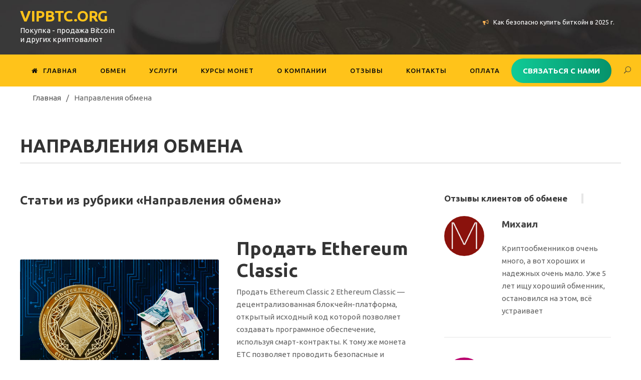

--- FILE ---
content_type: text/html; charset=UTF-8
request_url: https://vipbtc.org/obmen/
body_size: 19603
content:
<!DOCTYPE html>
<html lang="ru-RU" prefix="og: https://ogp.me/ns#" class="no-js">
<head>
	<!-- Google Tag Manager -->
	<script>(function(w,d,s,l,i){w[l]=w[l]||[];w[l].push({'gtm.start':
	new Date().getTime(),event:'gtm.js'});var f=d.getElementsByTagName(s)[0],
	j=d.createElement(s),dl=l!='dataLayer'?'&l='+l:'';j.async=true;j.src=
	'https://www.googletagmanager.com/gtm.js?id='+i+dl;f.parentNode.insertBefore(j,f);
	})(window,document,'script','dataLayer','GTM-5C94RG7');</script>
	<!-- End Google Tag Manager -->

	<meta charset="UTF-8">
	<meta name="viewport" content="width=device-width, initial-scale=1">
	<link rel="profile" href="http://gmpg.org/xfn/11">
	<link rel="pingback" href="https://vipbtc.org/xmlrpc.php">
	<link rel="icon" href="https://vipbtc.org/favicon.ico" type="image/x-icon" />
	<style>
	@font-face {
		 font-display: swap;
		 font-family: 'ccpwicons';
		 src: url('/wp-content/plugins/cryptocurrency-price-ticker-widget/assets/font/ccpwicons.eot');
		 src: url('/wp-content/plugins/cryptocurrency-price-ticker-widget/assets/font/ccpwicons.eot#iefix') format('embedded-opentype'),
					url('/wp-content/plugins/cryptocurrency-price-ticker-widget/assets/font/ccpwicons.woff2') format('woff2'),
					url('/wp-content/plugins/cryptocurrency-price-ticker-widget/assets/font/ccpwicons.woff') format('woff'),
					url('/wp-content/plugins/cryptocurrency-price-ticker-widget/assets/font/ccpwicons.ttf') format('truetype'),
					url('/wp-content/plugins/cryptocurrency-price-ticker-widget/assets/font/ccpwicons.svg#ccpwicons') format('svg');
		 font-weight: normal;
		 font-style: normal;
	 }
	</style> 
    <meta name="yandex-verification" content="9be63e4af6cbee4b" />
			<style>img:is([sizes="auto" i], [sizes^="auto," i]) { contain-intrinsic-size: 3000px 1500px }</style>
	
<!-- Поисковая оптимизация от Rank Math Pro - https://rankmath.com/ -->
<title>Направления обмена криптовалют в компании VIPBTC.ORG</title>
<meta name="description" content="Направление обмена криптовалют в обменнике VIPBTC.ORG. Обмен криптовалюты и вывод средств на карту. Купить и продать у нас вы можете такие криптовалюты: Биткоин, Лайткоин, Эфириум, Догикоин, Риппл и т.д. Переводы по карте известных банков"/>
<meta name="robots" content="follow, index, max-snippet:-1, max-video-preview:-1, max-image-preview:large"/>
<link rel="next" href="https://vipbtc.org/obmen/page/2/" />
<meta property="og:locale" content="ru_RU" />
<meta property="og:type" content="article" />
<meta property="og:title" content="Направления обмена криптовалют в компании VIPBTC.ORG" />
<meta property="og:description" content="Направление обмена криптовалют в обменнике VIPBTC.ORG. Обмен криптовалюты и вывод средств на карту. Купить и продать у нас вы можете такие криптовалюты: Биткоин, Лайткоин, Эфириум, Догикоин, Риппл и т.д. Переводы по карте известных банков" />
<meta property="og:site_name" content="vipbtc.org" />
<meta name="twitter:card" content="summary_large_image" />
<meta name="twitter:title" content="Направления обмена криптовалют в компании VIPBTC.ORG" />
<meta name="twitter:description" content="Направление обмена криптовалют в обменнике VIPBTC.ORG. Обмен криптовалюты и вывод средств на карту. Купить и продать у нас вы можете такие криптовалюты: Биткоин, Лайткоин, Эфириум, Догикоин, Риппл и т.д. Переводы по карте известных банков" />
<meta name="twitter:label1" content="Записи" />
<meta name="twitter:data1" content="39" />
<script type="application/ld+json" class="rank-math-schema-pro">{"@context":"https://schema.org","@graph":[{"@type":"Person","@id":"https://vipbtc.org/#person","name":"VIPBTC.ORG","image":{"@type":"ImageObject","@id":"https://vipbtc.org/#logo","url":"https://vipbtc.org/wp-content/uploads/2021/02/screenshot_1-e1613087809732.png","contentUrl":"https://vipbtc.org/wp-content/uploads/2021/02/screenshot_1-e1613087809732.png","caption":"vipbtc.org","inLanguage":"ru-RU","width":"201","height":"99"}},{"@type":"WebSite","@id":"https://vipbtc.org/#website","url":"https://vipbtc.org","name":"vipbtc.org","publisher":{"@id":"https://vipbtc.org/#person"},"inLanguage":"ru-RU"},{"@type":"CollectionPage","@id":"#webpage","url":"","name":"\u041d\u0430\u043f\u0440\u0430\u0432\u043b\u0435\u043d\u0438\u044f \u043e\u0431\u043c\u0435\u043d\u0430 \u043a\u0440\u0438\u043f\u0442\u043e\u0432\u0430\u043b\u044e\u0442 \u0432 \u043a\u043e\u043c\u043f\u0430\u043d\u0438\u0438 VIPBTC.ORG","isPartOf":{"@id":"https://vipbtc.org/#website"},"inLanguage":"ru-RU"}]}</script>
<!-- /Rank Math WordPress SEO плагин -->

<link rel='stylesheet' id='style-fix-css' href='https://vipbtc.org/wp-content/themes/cryptro/seonarnia/view/styles/fix.css' type='text/css' media='all' />
<link rel='stylesheet' id='style-homePage-css' href='https://vipbtc.org/wp-content/themes/cryptro/seonarnia/view/styles/pages/homePage.css' type='text/css' media='all' />
<link rel='stylesheet' id='wp-block-library-css' href='https://vipbtc.org/wp-content/plugins/gutenberg/build/block-library/style.css' type='text/css' media='all' />
<style id='classic-theme-styles-inline-css' type='text/css'>
/*! This file is auto-generated */
.wp-block-button__link{color:#fff;background-color:#32373c;border-radius:9999px;box-shadow:none;text-decoration:none;padding:calc(.667em + 2px) calc(1.333em + 2px);font-size:1.125em}.wp-block-file__button{background:#32373c;color:#fff;text-decoration:none}
</style>
<link rel='stylesheet' id='crypto-calculator-css-css' href='https://vipbtc.org/wp-content/plugins/calc/crypto-calculator.css' type='text/css' media='all' />
<link rel='stylesheet' id='contact-form-7-css' href='https://vipbtc.org/wp-content/plugins/contact-form-7/includes/css/styles.css' type='text/css' media='all' />
<link rel='stylesheet' id='gdlr-core-google-font-css' href='https://fonts.googleapis.com/css?family=Ubuntu%3A300%2C300italic%2Cregular%2Citalic%2C500%2C500italic%2C700%2C700italic%7CQuicksand%3A300%2Cregular%2C500%2C700&#038;subset=greek-ext%2Clatin-ext%2Ccyrillic%2Cgreek%2Ccyrillic-ext%2Clatin%2Cvietnamese' type='text/css' media='all' />
<link rel='stylesheet' id='font-awesome-css' href='https://vipbtc.org/wp-content/plugins/goodlayers-core/plugins/fontawesome/font-awesome.css' type='text/css' media='all' />
<link rel='stylesheet' id='elegant-font-css' href='https://vipbtc.org/wp-content/plugins/goodlayers-core/plugins/elegant/elegant-font.css' type='text/css' media='all' />
<link rel='stylesheet' id='gdlr-core-plugin-css' href='https://vipbtc.org/wp-content/plugins/goodlayers-core/plugins/style.css' type='text/css' media='all' />
<link rel='stylesheet' id='gdlr-core-page-builder-css' href='https://vipbtc.org/wp-content/plugins/goodlayers-core/include/css/page-builder.css' type='text/css' media='all' />
<style id='global-styles-inline-css' type='text/css'>
:root{--wp--preset--aspect-ratio--square: 1;--wp--preset--aspect-ratio--4-3: 4/3;--wp--preset--aspect-ratio--3-4: 3/4;--wp--preset--aspect-ratio--3-2: 3/2;--wp--preset--aspect-ratio--2-3: 2/3;--wp--preset--aspect-ratio--16-9: 16/9;--wp--preset--aspect-ratio--9-16: 9/16;--wp--preset--color--black: #000000;--wp--preset--color--cyan-bluish-gray: #abb8c3;--wp--preset--color--white: #ffffff;--wp--preset--color--pale-pink: #f78da7;--wp--preset--color--vivid-red: #cf2e2e;--wp--preset--color--luminous-vivid-orange: #ff6900;--wp--preset--color--luminous-vivid-amber: #fcb900;--wp--preset--color--light-green-cyan: #7bdcb5;--wp--preset--color--vivid-green-cyan: #00d084;--wp--preset--color--pale-cyan-blue: #8ed1fc;--wp--preset--color--vivid-cyan-blue: #0693e3;--wp--preset--color--vivid-purple: #9b51e0;--wp--preset--gradient--vivid-cyan-blue-to-vivid-purple: linear-gradient(135deg,rgb(6,147,227) 0%,rgb(155,81,224) 100%);--wp--preset--gradient--light-green-cyan-to-vivid-green-cyan: linear-gradient(135deg,rgb(122,220,180) 0%,rgb(0,208,130) 100%);--wp--preset--gradient--luminous-vivid-amber-to-luminous-vivid-orange: linear-gradient(135deg,rgb(252,185,0) 0%,rgb(255,105,0) 100%);--wp--preset--gradient--luminous-vivid-orange-to-vivid-red: linear-gradient(135deg,rgb(255,105,0) 0%,rgb(207,46,46) 100%);--wp--preset--gradient--very-light-gray-to-cyan-bluish-gray: linear-gradient(135deg,rgb(238,238,238) 0%,rgb(169,184,195) 100%);--wp--preset--gradient--cool-to-warm-spectrum: linear-gradient(135deg,rgb(74,234,220) 0%,rgb(151,120,209) 20%,rgb(207,42,186) 40%,rgb(238,44,130) 60%,rgb(251,105,98) 80%,rgb(254,248,76) 100%);--wp--preset--gradient--blush-light-purple: linear-gradient(135deg,rgb(255,206,236) 0%,rgb(152,150,240) 100%);--wp--preset--gradient--blush-bordeaux: linear-gradient(135deg,rgb(254,205,165) 0%,rgb(254,45,45) 50%,rgb(107,0,62) 100%);--wp--preset--gradient--luminous-dusk: linear-gradient(135deg,rgb(255,203,112) 0%,rgb(199,81,192) 50%,rgb(65,88,208) 100%);--wp--preset--gradient--pale-ocean: linear-gradient(135deg,rgb(255,245,203) 0%,rgb(182,227,212) 50%,rgb(51,167,181) 100%);--wp--preset--gradient--electric-grass: linear-gradient(135deg,rgb(202,248,128) 0%,rgb(113,206,126) 100%);--wp--preset--gradient--midnight: linear-gradient(135deg,rgb(2,3,129) 0%,rgb(40,116,252) 100%);--wp--preset--font-size--small: 13px;--wp--preset--font-size--medium: 20px;--wp--preset--font-size--large: 36px;--wp--preset--font-size--x-large: 42px;--wp--preset--spacing--20: 0.44rem;--wp--preset--spacing--30: 0.67rem;--wp--preset--spacing--40: 1rem;--wp--preset--spacing--50: 1.5rem;--wp--preset--spacing--60: 2.25rem;--wp--preset--spacing--70: 3.38rem;--wp--preset--spacing--80: 5.06rem;--wp--preset--shadow--natural: 6px 6px 9px rgba(0, 0, 0, 0.2);--wp--preset--shadow--deep: 12px 12px 50px rgba(0, 0, 0, 0.4);--wp--preset--shadow--sharp: 6px 6px 0px rgba(0, 0, 0, 0.2);--wp--preset--shadow--outlined: 6px 6px 0px -3px rgb(255, 255, 255), 6px 6px rgb(0, 0, 0);--wp--preset--shadow--crisp: 6px 6px 0px rgb(0, 0, 0);}:where(.is-layout-flex){gap: 0.5em;}:where(.is-layout-grid){gap: 0.5em;}body .is-layout-flex{display: flex;}.is-layout-flex{flex-wrap: wrap;align-items: center;}.is-layout-flex > :is(*, div){margin: 0;}body .is-layout-grid{display: grid;}.is-layout-grid > :is(*, div){margin: 0;}:where(.wp-block-columns.is-layout-flex){gap: 2em;}:where(.wp-block-columns.is-layout-grid){gap: 2em;}:where(.wp-block-post-template.is-layout-flex){gap: 1.25em;}:where(.wp-block-post-template.is-layout-grid){gap: 1.25em;}.has-black-color{color: var(--wp--preset--color--black) !important;}.has-cyan-bluish-gray-color{color: var(--wp--preset--color--cyan-bluish-gray) !important;}.has-white-color{color: var(--wp--preset--color--white) !important;}.has-pale-pink-color{color: var(--wp--preset--color--pale-pink) !important;}.has-vivid-red-color{color: var(--wp--preset--color--vivid-red) !important;}.has-luminous-vivid-orange-color{color: var(--wp--preset--color--luminous-vivid-orange) !important;}.has-luminous-vivid-amber-color{color: var(--wp--preset--color--luminous-vivid-amber) !important;}.has-light-green-cyan-color{color: var(--wp--preset--color--light-green-cyan) !important;}.has-vivid-green-cyan-color{color: var(--wp--preset--color--vivid-green-cyan) !important;}.has-pale-cyan-blue-color{color: var(--wp--preset--color--pale-cyan-blue) !important;}.has-vivid-cyan-blue-color{color: var(--wp--preset--color--vivid-cyan-blue) !important;}.has-vivid-purple-color{color: var(--wp--preset--color--vivid-purple) !important;}.has-black-background-color{background-color: var(--wp--preset--color--black) !important;}.has-cyan-bluish-gray-background-color{background-color: var(--wp--preset--color--cyan-bluish-gray) !important;}.has-white-background-color{background-color: var(--wp--preset--color--white) !important;}.has-pale-pink-background-color{background-color: var(--wp--preset--color--pale-pink) !important;}.has-vivid-red-background-color{background-color: var(--wp--preset--color--vivid-red) !important;}.has-luminous-vivid-orange-background-color{background-color: var(--wp--preset--color--luminous-vivid-orange) !important;}.has-luminous-vivid-amber-background-color{background-color: var(--wp--preset--color--luminous-vivid-amber) !important;}.has-light-green-cyan-background-color{background-color: var(--wp--preset--color--light-green-cyan) !important;}.has-vivid-green-cyan-background-color{background-color: var(--wp--preset--color--vivid-green-cyan) !important;}.has-pale-cyan-blue-background-color{background-color: var(--wp--preset--color--pale-cyan-blue) !important;}.has-vivid-cyan-blue-background-color{background-color: var(--wp--preset--color--vivid-cyan-blue) !important;}.has-vivid-purple-background-color{background-color: var(--wp--preset--color--vivid-purple) !important;}.has-black-border-color{border-color: var(--wp--preset--color--black) !important;}.has-cyan-bluish-gray-border-color{border-color: var(--wp--preset--color--cyan-bluish-gray) !important;}.has-white-border-color{border-color: var(--wp--preset--color--white) !important;}.has-pale-pink-border-color{border-color: var(--wp--preset--color--pale-pink) !important;}.has-vivid-red-border-color{border-color: var(--wp--preset--color--vivid-red) !important;}.has-luminous-vivid-orange-border-color{border-color: var(--wp--preset--color--luminous-vivid-orange) !important;}.has-luminous-vivid-amber-border-color{border-color: var(--wp--preset--color--luminous-vivid-amber) !important;}.has-light-green-cyan-border-color{border-color: var(--wp--preset--color--light-green-cyan) !important;}.has-vivid-green-cyan-border-color{border-color: var(--wp--preset--color--vivid-green-cyan) !important;}.has-pale-cyan-blue-border-color{border-color: var(--wp--preset--color--pale-cyan-blue) !important;}.has-vivid-cyan-blue-border-color{border-color: var(--wp--preset--color--vivid-cyan-blue) !important;}.has-vivid-purple-border-color{border-color: var(--wp--preset--color--vivid-purple) !important;}.has-vivid-cyan-blue-to-vivid-purple-gradient-background{background: var(--wp--preset--gradient--vivid-cyan-blue-to-vivid-purple) !important;}.has-light-green-cyan-to-vivid-green-cyan-gradient-background{background: var(--wp--preset--gradient--light-green-cyan-to-vivid-green-cyan) !important;}.has-luminous-vivid-amber-to-luminous-vivid-orange-gradient-background{background: var(--wp--preset--gradient--luminous-vivid-amber-to-luminous-vivid-orange) !important;}.has-luminous-vivid-orange-to-vivid-red-gradient-background{background: var(--wp--preset--gradient--luminous-vivid-orange-to-vivid-red) !important;}.has-very-light-gray-to-cyan-bluish-gray-gradient-background{background: var(--wp--preset--gradient--very-light-gray-to-cyan-bluish-gray) !important;}.has-cool-to-warm-spectrum-gradient-background{background: var(--wp--preset--gradient--cool-to-warm-spectrum) !important;}.has-blush-light-purple-gradient-background{background: var(--wp--preset--gradient--blush-light-purple) !important;}.has-blush-bordeaux-gradient-background{background: var(--wp--preset--gradient--blush-bordeaux) !important;}.has-luminous-dusk-gradient-background{background: var(--wp--preset--gradient--luminous-dusk) !important;}.has-pale-ocean-gradient-background{background: var(--wp--preset--gradient--pale-ocean) !important;}.has-electric-grass-gradient-background{background: var(--wp--preset--gradient--electric-grass) !important;}.has-midnight-gradient-background{background: var(--wp--preset--gradient--midnight) !important;}.has-small-font-size{font-size: var(--wp--preset--font-size--small) !important;}.has-medium-font-size{font-size: var(--wp--preset--font-size--medium) !important;}.has-large-font-size{font-size: var(--wp--preset--font-size--large) !important;}.has-x-large-font-size{font-size: var(--wp--preset--font-size--x-large) !important;}
:where(.wp-block-columns.is-layout-flex){gap: 2em;}:where(.wp-block-columns.is-layout-grid){gap: 2em;}
:root :where(.wp-block-pullquote){font-size: 1.5em;line-height: 1.6;}
:where(.wp-block-post-template.is-layout-flex){gap: 1.25em;}:where(.wp-block-post-template.is-layout-grid){gap: 1.25em;}
</style>
<link rel='stylesheet' id='wpfla-style-handle-css' href='https://vipbtc.org/wp-content/plugins/wp-first-letter-avatar/css/style.css' type='text/css' media='all' />
<link rel='stylesheet' id='ppress-frontend-css' href='https://vipbtc.org/wp-content/plugins/wp-user-avatar/assets/css/frontend.min.css' type='text/css' media='all' />
<link rel='stylesheet' id='ppress-flatpickr-css' href='https://vipbtc.org/wp-content/plugins/wp-user-avatar/assets/flatpickr/flatpickr.min.css' type='text/css' media='all' />
<link rel='stylesheet' id='ppress-select2-css' href='https://vipbtc.org/wp-content/plugins/wp-user-avatar/assets/select2/select2.min.css' type='text/css' media='all' />
<link rel='stylesheet' id='cryptro-style-core-css' href='https://vipbtc.org/wp-content/themes/cryptro/css/style-core.css' type='text/css' media='all' />
<link rel='stylesheet' id='cryptro-custom-style-css' href='https://vipbtc.org/wp-content/uploads/cryptro-style-custom.css?1758825549' type='text/css' media='all' />
<link rel='stylesheet' id='RUSHstyle-css' href='https://vipbtc.org/wp-content/themes/cryptro/css/RUSHstyle.css' type='text/css' media='all' />
<link rel='stylesheet' id='fancybox-css' href='https://vipbtc.org/wp-content/themes/cryptro/css/jquery.fancybox.min.css' type='text/css' media='all' />
<script type="text/javascript" id="jquery-core-js-extra">
/* <![CDATA[ */
var utmurl = {"get_utm_url":""};
/* ]]> */
</script>
<script type="text/javascript" src="https://vipbtc.org/wp-includes/js/jquery/jquery.min.js?ver=3.7.1" id="jquery-core-js"></script>
<script type="text/javascript" src="https://vipbtc.org/wp-includes/js/jquery/jquery-migrate.min.js?ver=3.4.1" id="jquery-migrate-js"></script>
<script type="text/javascript" src="https://vipbtc.org/wp-content/themes/cryptro/seonarnia/view/js/main.js?ver=6.8.1" id="seonarnia-main-js"></script>
<script type="text/javascript" src="https://vipbtc.org/wp-content/themes/cryptro/seonarnia/view/js/home.js?ver=6.8.1" id="seonarnia-home-js"></script>
<script type="text/javascript" src="https://vipbtc.org/wp-content/plugins/gutenberg/build/hooks/index.min.js?ver=84e753e2b66eb7028d38" id="wp-hooks-js"></script>
<script type="text/javascript" src="https://vipbtc.org/wp-content/plugins/gutenberg/build/i18n/index.min.js?ver=671c1c41fbf6f13df25a" id="wp-i18n-js"></script>
<script type="text/javascript" id="wp-i18n-js-after">
/* <![CDATA[ */
wp.i18n.setLocaleData( { 'text direction\u0004ltr': [ 'ltr' ] } );
wp.i18n.setLocaleData( { 'text direction\u0004ltr': [ 'ltr' ] } );
/* ]]> */
</script>
<script type="text/javascript" src="https://vipbtc.org/wp-content/plugins/wp-user-avatar/assets/flatpickr/flatpickr.min.js?ver=4.16.5" id="ppress-flatpickr-js"></script>
<script type="text/javascript" src="https://vipbtc.org/wp-content/plugins/wp-user-avatar/assets/select2/select2.min.js?ver=4.16.5" id="ppress-select2-js"></script>
<!--[if lt IE 9]>
<script type="text/javascript" src="https://vipbtc.org/wp-content/themes/cryptro/js/html5.js?ver=6.8.1" id="cryptro-html5js-js"></script>
<![endif]-->
<link rel="https://api.w.org/" href="https://vipbtc.org/wp-json/" /><link rel="alternate" title="JSON" type="application/json" href="https://vipbtc.org/wp-json/wp/v2/categories/101" /><style>.pseudo-clearfy-link { color: #008acf; cursor: pointer;}.pseudo-clearfy-link:hover { text-decoration: none;}</style><link rel="icon" href="https://vipbtc.org/wp-content/uploads/2020/05/favicon.ico" sizes="32x32" />
<link rel="icon" href="https://vipbtc.org/wp-content/uploads/2020/05/favicon.ico" sizes="192x192" />
<link rel="apple-touch-icon" href="https://vipbtc.org/wp-content/uploads/2020/05/favicon.ico" />
<meta name="msapplication-TileImage" content="https://vipbtc.org/wp-content/uploads/2020/05/favicon.ico" />

<meta name="yandex-verification" content="395da73df23bd424" />


<!-- Global site tag (gtag.js) - Google Analytics -->
<script async src="https://www.googletagmanager.com/gtag/js?id=UA-166657932-1"></script>
<script>
  window.dataLayer = window.dataLayer || [];
  function gtag(){dataLayer.push(arguments);}
  gtag('js', new Date());

  gtag('config', 'UA-166657932-1');
</script>		<style type="text/css" id="wp-custom-css">
			
.calc-select {
  -webkit-appearance: none;
  -moz-appearance: none;
  appearance: none;
  padding-left: 15px; 
}



.exchange-icon {
    fill: #333;
}
@media (min-width: 769px) {
    .exchange-icon {
        transform: rotate(90deg);
    }
}
@media (max-width: 768px) {
    .exchange-icon {
        transform: rotate(-90deg);
    }
	.calc-select, .calc-input {
    font-size: 14px;
	}
	.obmnstart {
padding: 22px 22px !important;
}
	.checkbox-text {
    font-size: 10px !important;
	}
}
.cryptro-body input,
.cryptro-body h4,
.cryptro-body select {
    font-family: "Ubuntu", sans-serif;
font-weight: 200 !important;
}
.calc-input.result {
    font-weight: 600 !important;
}
@media (max-width: 768px) {
.switch-column {
margin-top: -20px !important;
	vertical-align: bottom;
}
	#switch-direction {
font-size: 25px;
}
}
.note-star {
    color: red;
}
.input-wrapper {
    position: relative;
    display: inline-block;
    width: 100%;
}

.input-wrapper.has-star::after {
    content: "*";
    position: absolute;
    top: 4px;
    right: 8px;
    color: red;
    font-weight: 600;
    font-size: 18px;
    pointer-events: none;
}


.form-row-custom {
    margin: 20px 0;
}

.checkbox-label-custom {
    display: flex;
    align-items: flex-start;
    gap: 8px;
    cursor: pointer;
}

.checkbox-label-custom input[type="checkbox"] {
    margin-top: 3px;
}

.checkbox-text {
    color: #333;
    font-weight: 400;
    font-size: 14px;
    line-height: 1.4;
	font-family: "Ubuntu", sans-serif;
}

.checkbox-text a {
    color: #333;
    text-decoration: underline;
    font-weight: 400;
}

.gdlr-core-input-wrap.gdlr-core-full-width input:not([type="button"]):not([type="reset"]):not([type="submit"]):not([type="file"]):not([type="checkbox"]):not([type="radio"]) {
color: #FFD02B !important;
}		</style>
						<script>
			window.tgLink = 'https://t.me/VIPBTC';
		</script>
	</head>

<body class="archive category category-obmen category-101 wp-theme-cryptro gdlr-core-body cryptro-body cryptro-body-front cryptro-full  cryptro-with-sticky-navigation  cryptro-blockquote-style-1 gdlr-core-link-to-lightbox">
	<!-- Google Tag Manager (noscript) -->
	<noscript><iframe src="https://www.googletagmanager.com/ns.html?id=GTM-5C94RG7"
	height="0" width="0" style="display:none;visibility:hidden"></iframe></noscript>
	<!-- End Google Tag Manager (noscript) -->
<div class="cryptro-mobile-header-wrap" ><div class="cryptro-mobile-header cryptro-header-background cryptro-style-slide cryptro-sticky-mobile-navigation " id="cryptro-mobile-header" ><div class="cryptro-mobile-header-container cryptro-container clearfix" ><div class="cryptro-logo  cryptro-item-pdlr"><div class="cryptro-logo-inner"><a class="" href="https://vipbtc.org/" ><div class="site-name-desc-wrap"><span class="site-name">vipbtc.org</span> <span class="site-desc">Покупка - продажа Bitcoin и других криптовалют</span></div></a></div></div><div class="cryptro-mobile-menu-right" ><div class="cryptro-main-menu-search" id="cryptro-mobile-top-search" ><i class="icon_search" ></i></div><div class="cryptro-top-search-wrap" >
	<div class="cryptro-top-search-close" ></div>

	<div class="cryptro-top-search-row" >
		<div class="cryptro-top-search-cell" >
			<form role="search" method="get" class="search-form" action="https://vipbtc.org/">
	<input type="text" class="search-field cryptro-title-font" placeholder="Поиск..." value="" name="s">
	<div class="cryptro-top-search-submit"><i class="fa fa-search" ></i></div>
	<input type="submit" class="search-submit" value="Search">
	<div class="cryptro-top-search-close"><i class="icon_close" ></i></div>
</form>
		</div>
	</div>

</div>
<div class="cryptro-mobile-menu" ><a class="cryptro-mm-menu-button cryptro-mobile-menu-button cryptro-mobile-button-hamburger-with-border" href="#cryptro-mobile-menu" ><i class="fa fa-bars" ></i></a><div class="cryptro-mm-menu-wrap cryptro-navigation-font" id="cryptro-mobile-menu" data-slide="right" ><ul id="menu-magazine-menu" class="m-menu"><li class="menu-item menu-item-type-post_type menu-item-object-page menu-item-home menu-item-11351"><a href="https://vipbtc.org/">Главная</a></li>
<li class="menu-item menu-item-type-custom menu-item-object-custom menu-item-has-children menu-item-6176"><a href="#">Обмен</a>
<ul class="sub-menu">
	<li class="menu-item menu-item-type-custom menu-item-object-custom menu-item-has-children menu-item-6177"><a href="#">Купить криптовалюту</a>
	<ul class="sub-menu">
		<li class="menu-item menu-item-type-post_type menu-item-object-post menu-item-6567"><a href="https://vipbtc.org/obmen/visa-card-bitcoin/">Биткоин с карты</a></li>
		<li class="menu-item menu-item-type-post_type menu-item-object-post menu-item-6568"><a href="https://vipbtc.org/obmen/rub-bitcoin/">Биткоин за рубли</a></li>
		<li class="menu-item menu-item-type-post_type menu-item-object-post menu-item-6569"><a href="https://vipbtc.org/obmen/usd-bitcoin/">Биткоин за доллары</a></li>
		<li class="menu-item menu-item-type-post_type menu-item-object-post menu-item-6618"><a href="https://vipbtc.org/obmen/rub-dash/">Dash за рубли</a></li>
		<li class="menu-item menu-item-type-post_type menu-item-object-post menu-item-6619"><a href="https://vipbtc.org/obmen/sberbank-bitcoin/">Биткоин через Сбербанк</a></li>
		<li class="menu-item menu-item-type-post_type menu-item-object-post menu-item-6620"><a href="https://vipbtc.org/obmen/sberbank-ethereum/">Эфириум через Сбербанк</a></li>
		<li class="menu-item menu-item-type-post_type menu-item-object-post menu-item-6621"><a href="https://vipbtc.org/obmen/rub-litecoin/">Litecoin за рубли</a></li>
		<li class="menu-item menu-item-type-post_type menu-item-object-post menu-item-6622"><a href="https://vipbtc.org/obmen/rub-bitcoin-cash/">Bitcoin Cash за рубли</a></li>
		<li class="menu-item menu-item-type-post_type menu-item-object-post menu-item-6623"><a href="https://vipbtc.org/obmen/ruble-ripple/">XRP за рубли</a></li>
		<li class="menu-item menu-item-type-post_type menu-item-object-post menu-item-6624"><a href="https://vipbtc.org/obmen/ruble-ethereum/">Эфириум за рубли</a></li>
		<li class="menu-item menu-item-type-post_type menu-item-object-post menu-item-7353"><a href="https://vipbtc.org/obmen/alfa-bank-bitcoin/">Bitcoin через Альфа-банк</a></li>
		<li class="menu-item menu-item-type-post_type menu-item-object-post menu-item-7354"><a href="https://vipbtc.org/obmen/vtb-bitcoin/">Bitcoin через ВТБ</a></li>
		<li class="menu-item menu-item-type-post_type menu-item-object-post menu-item-7352"><a href="https://vipbtc.org/obmen/tinkoff-bitcoin/">Bitcoin через Тинькофф</a></li>
		<li class="menu-item menu-item-type-post_type menu-item-object-post menu-item-7355"><a href="https://vipbtc.org/obmen/rub-ripple/">Ripple за рубли</a></li>
		<li class="menu-item menu-item-type-post_type menu-item-object-post menu-item-10252"><a href="https://vipbtc.org/obmen/rub-usdt/">Купить или продать USDT за рубли</a></li>
	</ul>
</li>
	<li class="menu-item menu-item-type-custom menu-item-object-custom menu-item-has-children menu-item-6181"><a href="#">Продать криптовалюту</a>
	<ul class="sub-menu">
		<li class="menu-item menu-item-type-post_type menu-item-object-post menu-item-6570"><a href="https://vipbtc.org/obmen/bitcoin-rub/">Биткоин за рубли</a></li>
		<li class="menu-item menu-item-type-post_type menu-item-object-post menu-item-6571"><a href="https://vipbtc.org/obmen/bitcoin-usd/">Биткоин за доллары</a></li>
		<li class="menu-item menu-item-type-post_type menu-item-object-post menu-item-6572"><a href="https://vipbtc.org/obmen/bitcoin-visa-card/">Вывести биткоин на карту</a></li>
		<li class="menu-item menu-item-type-post_type menu-item-object-post menu-item-6626"><a href="https://vipbtc.org/obmen/bitcoin-sberbank/">Вывести биткоин на Сбербанк</a></li>
		<li class="menu-item menu-item-type-post_type menu-item-object-post menu-item-6627"><a href="https://vipbtc.org/obmen/ethereum-rub/">Эфириум за рубли</a></li>
		<li class="menu-item menu-item-type-post_type menu-item-object-post menu-item-10248"><a href="https://vipbtc.org/obmen/litecoin-rub/">Продать Litecoin</a></li>
	</ul>
</li>
	<li class="menu-item menu-item-type-custom menu-item-object-custom menu-item-has-children menu-item-6753"><a href="#">Обменять криптовалюту</a>
	<ul class="sub-menu">
		<li class="menu-item menu-item-type-post_type menu-item-object-page menu-item-6573"><a href="https://vipbtc.org/ethereum/">Ethereum</a></li>
		<li class="menu-item menu-item-type-post_type menu-item-object-page menu-item-6667"><a href="https://vipbtc.org/ripple/">Ripple</a></li>
		<li class="menu-item menu-item-type-post_type menu-item-object-page menu-item-6668"><a href="https://vipbtc.org/litecoin/">Litecoin</a></li>
		<li class="menu-item menu-item-type-post_type menu-item-object-page menu-item-7130"><a href="https://vipbtc.org/dash/">Dash</a></li>
		<li class="menu-item menu-item-type-post_type menu-item-object-page menu-item-7131"><a href="https://vipbtc.org/doge/">Doge</a></li>
		<li class="menu-item menu-item-type-post_type menu-item-object-page menu-item-7129"><a href="https://vipbtc.org/tether/">Tether</a></li>
		<li class="menu-item menu-item-type-post_type menu-item-object-page menu-item-7274"><a href="https://vipbtc.org/monero/">Monero</a></li>
		<li class="menu-item menu-item-type-post_type menu-item-object-page menu-item-7275"><a href="https://vipbtc.org/zcash/">Zcash</a></li>
		<li class="menu-item menu-item-type-post_type menu-item-object-page menu-item-7276"><a href="https://vipbtc.org/bch-bitcoin-cash/">Bitcoin Cash</a></li>
	</ul>
</li>
</ul>
</li>
<li class="menu-item menu-item-type-custom menu-item-object-custom menu-item-has-children menu-item-6185"><a href="#">Услуги</a>
<ul class="sub-menu">
	<li class="menu-item menu-item-type-post_type menu-item-object-page menu-item-6565"><a href="https://vipbtc.org/ohrana-inkassaciya/">Охрана сделки, инкассация</a></li>
</ul>
</li>
<li class="menu-item menu-item-type-custom menu-item-object-custom menu-item-12191"><a href="/coins">Курсы монет</a></li>
<li class="menu-item menu-item-type-post_type menu-item-object-page menu-item-6349"><a href="https://vipbtc.org/o-kompanii/">О компании</a></li>
<li class="menu-item menu-item-type-post_type menu-item-object-page menu-item-6350"><a href="https://vipbtc.org/otzyvi-ob-obmennike/">Отзывы</a></li>
<li class="menu-item menu-item-type-post_type menu-item-object-page menu-item-6351"><a href="https://vipbtc.org/contacts/">Контакты</a></li>
<li class="menu-item menu-item-type-post_type menu-item-object-page menu-item-9567"><a href="https://vipbtc.org/oplata/">Оплата</a></li>
</ul></div></div></div></div></div></div>
<div class="cryptro-body-outer-wrapper ">
		<div class="cryptro-body-wrapper clearfix  cryptro-with-frame">
	<header class="cryptro-header-wrap cryptro-header-style-bar cryptro-header-background  cryptro-style-left" >
	<div class="cryptro-header-container clearfix  cryptro-container">
		<div class="cryptro-header-container-inner">
		<div class="cryptro-logo  cryptro-item-pdlr"><div class="cryptro-logo-inner"><a class="" href="https://vipbtc.org/" ><div class="site-name-desc-wrap"><span class="site-name">vipbtc.org</span> <span class="site-desc">Покупка - продажа Bitcoin и других криптовалют</span></div></a></div></div><div class="cryptro-logo-right-text cryptro-item-pdlr" ><div class="header-article"><i class="fa fa-bullhorn" style="font-size: 12px ;color: #FFB656 ;margin-right: 6px ;"  ></i> <a href="/featured/kak-kupit-bitkoin-v-2020-godu/">Как безопасно купить биткойн в 2025 г.</a></div>
<div id="obmen-form" style="display: none;">
<div class="wpcf7 no-js" id="wpcf7-f6533-o1" lang="en-US" dir="ltr" data-wpcf7-id="6533">
<div class="screen-reader-response"><p role="status" aria-live="polite" aria-atomic="true"></p> <ul></ul></div>
<form action="/obmen/#wpcf7-f6533-o1" method="post" class="wpcf7-form init" aria-label="Contact form" novalidate="novalidate" data-status="init">
<fieldset class="hidden-fields-container"><input type="hidden" name="_wpcf7" value="6533" /><input type="hidden" name="_wpcf7_version" value="6.1.1" /><input type="hidden" name="_wpcf7_locale" value="en_US" /><input type="hidden" name="_wpcf7_unit_tag" value="wpcf7-f6533-o1" /><input type="hidden" name="_wpcf7_container_post" value="0" /><input type="hidden" name="_wpcf7_posted_data_hash" value="" /><input type="hidden" name="_wpcf7_recaptcha_response" value="" />
</fieldset>
<div class="bg-form-wrap">
<input class="wpcf7-form-control wpcf7-hidden" value="69712a6488d097.76614261" type="hidden" name="formID" />
<input class="wpcf7-form-control wpcf7-hidden" value="" type="hidden" name="requestID" />
	<div class="bg-form-bg">
	</div>
	<div class="gdlr-core-input-wrap gdlr-core-large gdlr-core-full-width gdlr-core-with-column gdlr-core-no-border obmen-form bg-form">
		<p>Для совершения обмена оставьте ваши контактные данные в форме, мы свяжемся с вами в ближайшее время или напишите нам в <a class="form-link form-link-tg" href="https://t.me/VIPBTC">Telegram</a> сейчас, мы на связи!
		</p>
		<div class="gdlr-core-column-30">
			<p><span class="wpcf7-form-control-wrap" data-name="obmen-name"><input size="40" maxlength="400" class="wpcf7-form-control wpcf7-text wpcf7-validates-as-required" aria-required="true" aria-invalid="false" placeholder="Имя*" value="" type="text" name="obmen-name" /></span>
			</p>
		</div>
		<div class="clear">
		</div>
		<div class="gdlr-core-column-30">
			<p><span class="wpcf7-form-control-wrap" data-name="obmen-email"><input size="40" maxlength="400" class="wpcf7-form-control wpcf7-email wpcf7-validates-as-required wpcf7-text wpcf7-validates-as-email" aria-required="true" aria-invalid="false" placeholder="Email*" value="" type="email" name="obmen-email" /></span>
			</p>
		</div>
		<div class="clear">
		</div>
		<div class="phone-telegram-wrap">
			<p>Предпочтительный способ связи:
			</p>
			<div>
				<p><input type="radio" id="obmenTelegram1" name="phone-telegram1" value="telegram" checked /><label for="obmenTelegram1">Telegram</label><input type="radio" id="obmenPhone1" name="phone-telegram1" value="phone" /><label for="obmenPhone1">Телефон</label>
				</p>
			</div>
		</div>
		<div class="gdlr-core-column-30">
			<p><span class="wpcf7-form-control-wrap" data-name="obmen-telegram"><input size="40" maxlength="400" class="wpcf7-form-control wpcf7-text wpcf7-validates-as-required" id="telegramInput" aria-required="true" aria-invalid="false" placeholder="Telegram/Телефон*" value="" type="text" name="obmen-telegram" /></span>
			</p>
		</div>
		<div class="clear">
		</div>
		<div class="gdlr-core-column-60 form-acceptance acceptance-wrap">
			<p><span class="wpcf7-form-control-wrap" data-name="acceptance-324"><span class="wpcf7-form-control wpcf7-acceptance"><span class="wpcf7-list-item"><label><input type="checkbox" name="acceptance-324" value="1" checked="checked" aria-invalid="false" /><span class="wpcf7-list-item-label"><div class="div-acceptance">Я согласен с <a class="form-link" href="/soglashenie-o-personalnyh-dannyh/">политикой конфиденциальности</a> и даю согласие на обработку персональных данных</div></span></label></span></span></span>
			</p>
		</div>
		<div class="gdlr-core-column-60 submit-wrap">
			<p><button class="wpcf7-form-control wpcf7-submit has-spinner gdlr-core-round-button B_URL_3"  value="Отправить">Отправить</button>
			</p>
		</div>
	</div>
</div>
<p><input type="hidden" name="wpcf7tg_sending" value="1" />
</p><div class="wpcf7-response-output" aria-hidden="true"></div>
</form>
</div>
</div>
</div>		</div>
	</div>
</header><!-- header -->
<div class="cryptro-navigation-bar-wrap  cryptro-style-solid cryptro-sticky-navigation cryptro-sticky-navigation-height cryptro-style-left  cryptro-style-fixed" >
	<div class="cryptro-navigation-background" ></div>
	<div class="cryptro-navigation-container clearfix  cryptro-container">
				<div class="cryptro-navigation cryptro-item-pdlr clearfix " >
		<div class="cryptro-main-menu" id="cryptro-main-menu" ><ul id="menu-magazine-menu-1" class="sf-menu"><li  class="menu-item menu-item-type-post_type menu-item-object-page menu-item-home menu-item-11351 cryptro-normal-menu"><a href="https://vipbtc.org/"><i class="fa fa-home" ></i>Главная</a></li>
<li  class="menu-item menu-item-type-custom menu-item-object-custom menu-item-has-children menu-item-6176 cryptro-normal-menu"><a href="#" class="sf-with-ul-pre">Обмен</a>
<ul class="sub-menu">
	<li  class="menu-item menu-item-type-custom menu-item-object-custom menu-item-has-children menu-item-6177" data-size="60"><a href="#" class="sf-with-ul-pre">Купить криптовалюту</a>
	<ul class="sub-menu">
		<li  class="menu-item menu-item-type-post_type menu-item-object-post menu-item-6567"><a href="https://vipbtc.org/obmen/visa-card-bitcoin/">Биткоин с карты</a></li>
		<li  class="menu-item menu-item-type-post_type menu-item-object-post menu-item-6568"><a href="https://vipbtc.org/obmen/rub-bitcoin/">Биткоин за рубли</a></li>
		<li  class="menu-item menu-item-type-post_type menu-item-object-post menu-item-6569"><a href="https://vipbtc.org/obmen/usd-bitcoin/">Биткоин за доллары</a></li>
		<li  class="menu-item menu-item-type-post_type menu-item-object-post menu-item-6618"><a href="https://vipbtc.org/obmen/rub-dash/">Dash за рубли</a></li>
		<li  class="menu-item menu-item-type-post_type menu-item-object-post menu-item-6619"><a href="https://vipbtc.org/obmen/sberbank-bitcoin/">Биткоин через Сбербанк</a></li>
		<li  class="menu-item menu-item-type-post_type menu-item-object-post menu-item-6620"><a href="https://vipbtc.org/obmen/sberbank-ethereum/">Эфириум через Сбербанк</a></li>
		<li  class="menu-item menu-item-type-post_type menu-item-object-post menu-item-6621"><a href="https://vipbtc.org/obmen/rub-litecoin/">Litecoin за рубли</a></li>
		<li  class="menu-item menu-item-type-post_type menu-item-object-post menu-item-6622"><a href="https://vipbtc.org/obmen/rub-bitcoin-cash/">Bitcoin Cash за рубли</a></li>
		<li  class="menu-item menu-item-type-post_type menu-item-object-post menu-item-6623"><a href="https://vipbtc.org/obmen/ruble-ripple/">XRP за рубли</a></li>
		<li  class="menu-item menu-item-type-post_type menu-item-object-post menu-item-6624"><a href="https://vipbtc.org/obmen/ruble-ethereum/">Эфириум за рубли</a></li>
		<li  class="menu-item menu-item-type-post_type menu-item-object-post menu-item-7353"><a href="https://vipbtc.org/obmen/alfa-bank-bitcoin/">Bitcoin через Альфа-банк</a></li>
		<li  class="menu-item menu-item-type-post_type menu-item-object-post menu-item-7354"><a href="https://vipbtc.org/obmen/vtb-bitcoin/">Bitcoin через ВТБ</a></li>
		<li  class="menu-item menu-item-type-post_type menu-item-object-post menu-item-7352"><a href="https://vipbtc.org/obmen/tinkoff-bitcoin/">Bitcoin через Тинькофф</a></li>
		<li  class="menu-item menu-item-type-post_type menu-item-object-post menu-item-7355"><a href="https://vipbtc.org/obmen/rub-ripple/">Ripple за рубли</a></li>
		<li  class="menu-item menu-item-type-post_type menu-item-object-post menu-item-10252"><a href="https://vipbtc.org/obmen/rub-usdt/">Купить или продать USDT за рубли</a></li>
	</ul>
</li>
	<li  class="menu-item menu-item-type-custom menu-item-object-custom menu-item-has-children menu-item-6181" data-size="60"><a href="#" class="sf-with-ul-pre">Продать криптовалюту</a>
	<ul class="sub-menu">
		<li  class="menu-item menu-item-type-post_type menu-item-object-post menu-item-6570"><a href="https://vipbtc.org/obmen/bitcoin-rub/">Биткоин за рубли</a></li>
		<li  class="menu-item menu-item-type-post_type menu-item-object-post menu-item-6571"><a href="https://vipbtc.org/obmen/bitcoin-usd/">Биткоин за доллары</a></li>
		<li  class="menu-item menu-item-type-post_type menu-item-object-post menu-item-6572"><a href="https://vipbtc.org/obmen/bitcoin-visa-card/">Вывести биткоин на карту</a></li>
		<li  class="menu-item menu-item-type-post_type menu-item-object-post menu-item-6626"><a href="https://vipbtc.org/obmen/bitcoin-sberbank/">Вывести биткоин на Сбербанк</a></li>
		<li  class="menu-item menu-item-type-post_type menu-item-object-post menu-item-6627"><a href="https://vipbtc.org/obmen/ethereum-rub/">Эфириум за рубли</a></li>
		<li  class="menu-item menu-item-type-post_type menu-item-object-post menu-item-10248"><a href="https://vipbtc.org/obmen/litecoin-rub/">Продать Litecoin</a></li>
	</ul>
</li>
	<li  class="menu-item menu-item-type-custom menu-item-object-custom menu-item-has-children menu-item-6753" data-size="60"><a href="#" class="sf-with-ul-pre">Обменять криптовалюту</a>
	<ul class="sub-menu">
		<li  class="menu-item menu-item-type-post_type menu-item-object-page menu-item-6573"><a href="https://vipbtc.org/ethereum/">Ethereum</a></li>
		<li  class="menu-item menu-item-type-post_type menu-item-object-page menu-item-6667"><a href="https://vipbtc.org/ripple/">Ripple</a></li>
		<li  class="menu-item menu-item-type-post_type menu-item-object-page menu-item-6668"><a href="https://vipbtc.org/litecoin/">Litecoin</a></li>
		<li  class="menu-item menu-item-type-post_type menu-item-object-page menu-item-7130"><a href="https://vipbtc.org/dash/">Dash</a></li>
		<li  class="menu-item menu-item-type-post_type menu-item-object-page menu-item-7131"><a href="https://vipbtc.org/doge/">Doge</a></li>
		<li  class="menu-item menu-item-type-post_type menu-item-object-page menu-item-7129"><a href="https://vipbtc.org/tether/">Tether</a></li>
		<li  class="menu-item menu-item-type-post_type menu-item-object-page menu-item-7274"><a href="https://vipbtc.org/monero/">Monero</a></li>
		<li  class="menu-item menu-item-type-post_type menu-item-object-page menu-item-7275"><a href="https://vipbtc.org/zcash/">Zcash</a></li>
		<li  class="menu-item menu-item-type-post_type menu-item-object-page menu-item-7276"><a href="https://vipbtc.org/bch-bitcoin-cash/">Bitcoin Cash</a></li>
	</ul>
</li>
</ul>
</li>
<li  class="menu-item menu-item-type-custom menu-item-object-custom menu-item-has-children menu-item-6185 cryptro-normal-menu"><a href="#" class="sf-with-ul-pre">Услуги</a>
<ul class="sub-menu">
	<li  class="menu-item menu-item-type-post_type menu-item-object-page menu-item-6565" data-size="60"><a href="https://vipbtc.org/ohrana-inkassaciya/">Охрана сделки, инкассация</a></li>
</ul>
</li>
<li  class="menu-item menu-item-type-custom menu-item-object-custom menu-item-12191 cryptro-normal-menu"><a href="/coins">Курсы монет</a></li>
<li  class="menu-item menu-item-type-post_type menu-item-object-page menu-item-6349 cryptro-normal-menu"><a href="https://vipbtc.org/o-kompanii/">О компании</a></li>
<li  class="menu-item menu-item-type-post_type menu-item-object-page menu-item-6350 cryptro-normal-menu"><a href="https://vipbtc.org/otzyvi-ob-obmennike/">Отзывы</a></li>
<li  class="menu-item menu-item-type-post_type menu-item-object-page menu-item-6351 cryptro-normal-menu"><a href="https://vipbtc.org/contacts/">Контакты</a></li>
<li  class="menu-item menu-item-type-post_type menu-item-object-page menu-item-9567 cryptro-normal-menu"><a href="https://vipbtc.org/oplata/">Оплата</a></li>
</ul><div class="cryptro-navigation-slide-bar" id="cryptro-navigation-slide-bar" ></div></div><div class="cryptro-main-menu-right-wrap clearfix " ><ul id="menu-header-bar-right-menu" class="header-bar-right-menu"><li class="fancybox menu-item menu-item-type-custom menu-item-object-custom menu-item-6290"><a class="B_URL_12" href="#obmen-form">Связаться с нами</a></li>
</ul><div class="cryptro-main-menu-search" id="cryptro-top-search" ><i class="icon_search" ></i></div><div class="cryptro-top-search-wrap" >
	<div class="cryptro-top-search-close" ></div>

	<div class="cryptro-top-search-row" >
		<div class="cryptro-top-search-cell" >
			<form role="search" method="get" class="search-form" action="https://vipbtc.org/">
	<input type="text" class="search-field cryptro-title-font" placeholder="Поиск..." value="" name="s">
	<div class="cryptro-top-search-submit"><i class="fa fa-search" ></i></div>
	<input type="submit" class="search-submit" value="Search">
	<div class="cryptro-top-search-close"><i class="icon_close" ></i></div>
</form>
		</div>
	</div>

</div>
</div>		</div><!-- cryptro-navigation -->

	</div><!-- cryptro-header-container -->
</div><!-- cryptro-navigation-bar-wrap -->
    <div class="cryptro-content-container cryptro-container">
        <div class="cryptro-content-wrap cryptro-item-pdlr clearfix">
            <div id="breadcrumbs" class="breadcrumbs_global" itemscope itemtype="https://schema.org/BreadcrumbList">
                <!-- Breadcrumb NavXT 7.4.1 -->
<span itemprop="itemListElement" itemscope itemtype="https://schema.org/ListItem"><a itemscope itemtype="https://schema.org/Thing" itemprop="item" href="https://vipbtc.org" class="home" itemid="https://vipbtc.org"><span itemprop="name">Главная</span></a><meta itemprop="position" content="1"></span><span class="separator">/</span><span itemprop="itemListElement" itemscope itemtype="https://schema.org/ListItem"><meta itemprop="item"><span itemprop="name" class="archive taxonomy category current-item">Направления обмена</span><meta itemprop="position" content="2"></span>            </div>
        </div>
    </div>
<div class="cryptro-page-title-wrap  cryptro-style-plain cryptro-left-align" ><div class="cryptro-header-transparent-substitute" ></div><div class="cryptro-page-title-overlay"  ></div><div class="cryptro-page-title-container cryptro-container" ><div class="cryptro-page-title-content cryptro-item-mglr"  ><h1 class="cryptro-page-title"  >Направления обмена</h1></div></div></div>		
		<style>
			.ccpw-header-ticker-fixedbar {
display: none !important;
}

			.fixed-telegram{
    width: 56px;
    height: 56px;
    display: -webkit-flex;
    display: -moz-flex;
    display: -ms-flex;
    display: -o-flex;
    display: flex;
    align-items: center;
    border: 1px solid #FFC31A;
    border-radius: 100px;
    background-color: #080F17;
    -webkit-box-pack: center;
      -moz-box-pack: center;
      box-pack: center;
      -webkit-justify-content: center;
      -moz-justify-content: center;
      -ms-justify-content: center;
      -o-justify-content: center;
      justify-content: center;
      -ms-flex-pack: center;
      align-items: center;
    margin-right: auto;
    margin-top: 7px;
    margin-left: auto;
    position: relative;
}
.fixed-telegram-wrapper{
    width: 70px;
    height: 70px;
    border-radius: 100px;
    background: rgba(255,195,26,0.2);
    position: fixed;
    right: 50px;
    bottom: 130px;
    z-index: 999;
	display: -webkit-flex;
    display: -moz-flex;
    display: -ms-flex;
    display: -o-flex;
    display: flex;
    align-items: center;
    border: 1px solid #FFC31A;
    border-radius: 100px;
    -webkit-box-pack: center;
      -moz-box-pack: center;
      box-pack: center;
      -webkit-justify-content: center;
      -moz-justify-content: center;
      -ms-justify-content: center;
      -o-justify-content: center;
      justify-content: center;
      -ms-flex-pack: center;
      align-items: revert;
}
.fixed-telegram:hover{
    cursor: pointer;
}
		</style>
	<div class="cryptro-page-wrapper" id="cryptro-page-wrapper">
<div class="cryptro-content-container cryptro-container"><div class=" cryptro-sidebar-wrap clearfix cryptro-line-height-0  cryptro-sidebar-style-right" ><div class=" cryptro-sidebar-center cryptro-column-40 cryptro-line-height" ><div class="cryptro-content-area" ><div class="cryptro-archive-taxonomy-description cryptro-item-pdlr" ><h2>Статьи из рубрики &#171;<span>Направления обмена&#187;</span></h2>
</div><div class="gdlr-core-blog-item gdlr-core-item-pdb clearfix  gdlr-core-style-blog-left-thumbnail"  ><div class="gdlr-core-blog-item-holder gdlr-core-js-2 clearfix" data-layout="fitrows" ><div class="gdlr-core-item-list gdlr-core-blog-medium clearfix gdlr-core-blog-left-thumbnail gdlr-core-item-pdlr gdlr-core-large"  ><div class="gdlr-core-blog-thumbnail-wrap clearfix" ><div class="gdlr-core-blog-thumbnail gdlr-core-media-image  gdlr-core-opacity-on-hover gdlr-core-zoom-on-hover"  ><a href="https://vipbtc.org/obmen/ethereum-classic-rub/" ><img src="https://vipbtc.org/wp-content/uploads/2021/05/prodat-ethereum-classic-1.png" alt="Продать Ethereum Classic" width="600" height="400" title="prodat-ethereum-classic" /></a></div></div><div class="gdlr-core-blog-medium-content-wrapper clearfix"><h3 class="gdlr-core-blog-title gdlr-core-skin-title"  ><a href="https://vipbtc.org/obmen/ethereum-classic-rub/" >Продать Ethereum Classic</a></h3><div class="gdlr-core-blog-content" >Продать Ethereum Classic 2 Ethereum Classic — децентрализованная блокчейн-платформа, открытый исходный код которой позволяет создавать программное обеспечение, используя смарт-контракты. К тому же монета ETC позволяет проводить безопасные и быстрые транзакции....<div class="clear"></div><a class="gdlr-core-excerpt-read-more gdlr-core-button gdlr-core-rectangle" href="https://vipbtc.org/obmen/ethereum-classic-rub/" >Подробнее</a></div></div></div><div class="gdlr-core-item-list gdlr-core-blog-medium clearfix gdlr-core-blog-left-thumbnail gdlr-core-item-pdlr gdlr-core-large"  ><div class="gdlr-core-blog-thumbnail-wrap clearfix" ><div class="gdlr-core-blog-thumbnail gdlr-core-media-image  gdlr-core-opacity-on-hover gdlr-core-zoom-on-hover"  ><a href="https://vipbtc.org/obmen/tether-sberbank/" ><img src="https://vipbtc.org/wp-content/uploads/2021/05/obmen-tether-na-sberbank.png" alt="Обмен Tether на Сбербанк" width="600" height="400" title="obmen-tether-na-sberbank" /></a></div></div><div class="gdlr-core-blog-medium-content-wrapper clearfix"><h3 class="gdlr-core-blog-title gdlr-core-skin-title"  ><a href="https://vipbtc.org/obmen/tether-sberbank/" >Обмен Tether на Сбербанк</a></h3><div class="gdlr-core-blog-content" >Обмен Tether на Сбербанк 4 Появление криптовалюты Tether (USDT) позиционировалось её создателями как проект подобный доллару, только в его цифровом виде. Криптовалюта не должна была зависеть от волатильности Биткоина и...<div class="clear"></div><a class="gdlr-core-excerpt-read-more gdlr-core-button gdlr-core-rectangle" href="https://vipbtc.org/obmen/tether-sberbank/" >Подробнее</a></div></div></div><div class="gdlr-core-item-list gdlr-core-blog-medium clearfix gdlr-core-blog-left-thumbnail gdlr-core-item-pdlr gdlr-core-large"  ><div class="gdlr-core-blog-thumbnail-wrap clearfix" ><div class="gdlr-core-blog-thumbnail gdlr-core-media-image  gdlr-core-opacity-on-hover gdlr-core-zoom-on-hover"  ><a href="https://vipbtc.org/obmen/cardano-rub/" ><img src="https://vipbtc.org/wp-content/uploads/2021/05/prodat-cardano-1.png" alt="Продать Cardano" width="600" height="400" title="prodat-cardano" /></a></div></div><div class="gdlr-core-blog-medium-content-wrapper clearfix"><h3 class="gdlr-core-blog-title gdlr-core-skin-title"  ><a href="https://vipbtc.org/obmen/cardano-rub/" >Продать Cardano</a></h3><div class="gdlr-core-blog-content" >Продать Cardano 6 Cardano – криптовалюта третьего поколения, сегодня её можно увидеть в рейтингах рядом с Биткоином и Эфириумом. Создатели криптовалюты задумали её блокчейн как двухуровневую систему, где будут взаимодействовать...<div class="clear"></div><a class="gdlr-core-excerpt-read-more gdlr-core-button gdlr-core-rectangle" href="https://vipbtc.org/obmen/cardano-rub/" >Подробнее</a></div></div></div><div class="gdlr-core-item-list gdlr-core-blog-medium clearfix gdlr-core-blog-left-thumbnail gdlr-core-item-pdlr gdlr-core-large"  ><div class="gdlr-core-blog-thumbnail-wrap clearfix" ><div class="gdlr-core-blog-thumbnail gdlr-core-media-image  gdlr-core-opacity-on-hover gdlr-core-zoom-on-hover"  ><a href="https://vipbtc.org/obmen/monero-rub/" ><img src="https://vipbtc.org/wp-content/uploads/2021/05/prodat-monero-1.png" alt="Продать Monero" width="600" height="400" title="prodat-monero" /></a></div></div><div class="gdlr-core-blog-medium-content-wrapper clearfix"><h3 class="gdlr-core-blog-title gdlr-core-skin-title"  ><a href="https://vipbtc.org/obmen/monero-rub/" >Продать Monero</a></h3><div class="gdlr-core-blog-content" >Продать Monero 8 Содержание: Продать Монеро за рублиС чего начать Монета работает на собственном блокчейне, в основу которого заложены технологические решения системы CryptoNote – кольцевые подписи. Это форк криптовалюты Bytecoin,...<div class="clear"></div><a class="gdlr-core-excerpt-read-more gdlr-core-button gdlr-core-rectangle" href="https://vipbtc.org/obmen/monero-rub/" >Подробнее</a></div></div></div><div class="gdlr-core-item-list gdlr-core-blog-medium clearfix gdlr-core-blog-left-thumbnail gdlr-core-item-pdlr gdlr-core-large"  ><div class="gdlr-core-blog-thumbnail-wrap clearfix" ><div class="gdlr-core-blog-thumbnail gdlr-core-media-image  gdlr-core-opacity-on-hover gdlr-core-zoom-on-hover"  ><a href="https://vipbtc.org/obmen/stellar-rub/" ><img src="https://vipbtc.org/wp-content/uploads/2021/05/prodat-stellar.png" alt="Продать Stellar" width="600" height="400" title="prodat-stellar" /></a></div></div><div class="gdlr-core-blog-medium-content-wrapper clearfix"><h3 class="gdlr-core-blog-title gdlr-core-skin-title"  ><a href="https://vipbtc.org/obmen/stellar-rub/" >Продать Stellar</a></h3><div class="gdlr-core-blog-content" >Продать Stellar 10 Stellar – платформа, на которой в онлайн-режиме можно быстро, дёшево и безопасно осуществлять транзакции, вплоть до международных. Также её используют для создания финансового инструментария: электронных кошельков, автоматических...<div class="clear"></div><a class="gdlr-core-excerpt-read-more gdlr-core-button gdlr-core-rectangle" href="https://vipbtc.org/obmen/stellar-rub/" >Подробнее</a></div></div></div><div class="gdlr-core-item-list gdlr-core-blog-medium clearfix gdlr-core-blog-left-thumbnail gdlr-core-item-pdlr gdlr-core-large"  ><div class="gdlr-core-blog-thumbnail-wrap clearfix" ><div class="gdlr-core-blog-thumbnail gdlr-core-media-image  gdlr-core-opacity-on-hover gdlr-core-zoom-on-hover"  ><a href="https://vipbtc.org/obmen/rub-tron/" ><img src="https://vipbtc.org/wp-content/uploads/2021/04/kupit-tron-za-rubli-2.png" alt="Купить Tron" width="600" height="400" title="kupit-tron-za-rubli-2" /></a></div></div><div class="gdlr-core-blog-medium-content-wrapper clearfix"><h3 class="gdlr-core-blog-title gdlr-core-skin-title"  ><a href="https://vipbtc.org/obmen/rub-tron/" >Купить Tron за рубли</a></h3><div class="gdlr-core-blog-content" >Купить Tron за рубли 12 TRON – это быстрые транзакции, большая пропускная способность, до 2 000 переводов в секунду, и минимальные комиссии. Сегодня монета TRX стала одной из самых популярных...<div class="clear"></div><a class="gdlr-core-excerpt-read-more gdlr-core-button gdlr-core-rectangle" href="https://vipbtc.org/obmen/rub-tron/" >Подробнее</a></div></div></div><div class="gdlr-core-item-list gdlr-core-blog-medium clearfix gdlr-core-blog-left-thumbnail gdlr-core-item-pdlr gdlr-core-large"  ><div class="gdlr-core-blog-thumbnail-wrap clearfix" ><div class="gdlr-core-blog-thumbnail gdlr-core-media-image  gdlr-core-opacity-on-hover gdlr-core-zoom-on-hover"  ><a href="https://vipbtc.org/obmen/rub-tezos/" ><img src="https://vipbtc.org/wp-content/uploads/2021/04/kupit-tezos-2.png" alt="Купить Tezos" width="600" height="400" title="kupit-tezos-2" /></a></div></div><div class="gdlr-core-blog-medium-content-wrapper clearfix"><h3 class="gdlr-core-blog-title gdlr-core-skin-title"  ><a href="https://vipbtc.org/obmen/rub-tezos/" >Купить Tezos</a></h3><div class="gdlr-core-blog-content" >Купить Tezos 14 Tezos – одна из новых криптовалют, обладающая свойствами самосовершенствования и саморегулирования. Майнить монету XTZ, используя видеокарты или Асики, невозможно, так как она функционирует на алгоритме POS, а...<div class="clear"></div><a class="gdlr-core-excerpt-read-more gdlr-core-button gdlr-core-rectangle" href="https://vipbtc.org/obmen/rub-tezos/" >Подробнее</a></div></div></div><div class="gdlr-core-item-list gdlr-core-blog-medium clearfix gdlr-core-blog-left-thumbnail gdlr-core-item-pdlr gdlr-core-large"  ><div class="gdlr-core-blog-thumbnail-wrap clearfix" ><div class="gdlr-core-blog-thumbnail gdlr-core-media-image  gdlr-core-opacity-on-hover gdlr-core-zoom-on-hover"  ><a href="https://vipbtc.org/obmen/rub-etc/" ><img src="https://vipbtc.org/wp-content/uploads/2021/04/kupit-ethereum-classic-2.png" alt="Купить Ethereum Classic" width="600" height="400" title="kupit-ethereum-classic-2" /></a></div></div><div class="gdlr-core-blog-medium-content-wrapper clearfix"><h3 class="gdlr-core-blog-title gdlr-core-skin-title"  ><a href="https://vipbtc.org/obmen/rub-etc/" >Купить Ethereum Classic</a></h3><div class="gdlr-core-blog-content" >Купить Ethereum Classic 16 Эфириум Классик – хардфорк криптовалюты блокчейна Эфириум. &nbsp;После осуществления hard форка криптосообщество оказалось с новым токеном ETC – копией электронной монеты ETH с отдельными исправлениями. Содержание:...<div class="clear"></div><a class="gdlr-core-excerpt-read-more gdlr-core-button gdlr-core-rectangle" href="https://vipbtc.org/obmen/rub-etc/" >Подробнее</a></div></div></div><div class="gdlr-core-item-list gdlr-core-blog-medium clearfix gdlr-core-blog-left-thumbnail gdlr-core-item-pdlr gdlr-core-large"  ><div class="gdlr-core-blog-thumbnail-wrap clearfix" ><div class="gdlr-core-blog-thumbnail gdlr-core-media-image  gdlr-core-opacity-on-hover gdlr-core-zoom-on-hover"  ><a href="https://vipbtc.org/obmen/rub-zcash/" ><img src="https://vipbtc.org/wp-content/uploads/2021/04/kupit-zcash-2.png" alt="Купить Zcash" width="600" height="400" title="kupit-zcash-2" /></a></div></div><div class="gdlr-core-blog-medium-content-wrapper clearfix"><h3 class="gdlr-core-blog-title gdlr-core-skin-title"  ><a href="https://vipbtc.org/obmen/rub-zcash/" >Купить Zcash (ZEC)</a></h3><div class="gdlr-core-blog-content" >Купить Zcash (ZEC) 18 Криптовалюта Zcash (ZEC) создавалась, как дополнение к Bitcoin, но при завершении проекта стало ясно, что это вполне самостоятельная криптовалюта. Ожидания разработчиков оправдались – вхождение в рынок...<div class="clear"></div><a class="gdlr-core-excerpt-read-more gdlr-core-button gdlr-core-rectangle" href="https://vipbtc.org/obmen/rub-zcash/" >Подробнее</a></div></div></div><div class="gdlr-core-item-list gdlr-core-blog-medium clearfix gdlr-core-blog-left-thumbnail gdlr-core-item-pdlr gdlr-core-large"  ><div class="gdlr-core-blog-thumbnail-wrap clearfix" ><div class="gdlr-core-blog-thumbnail gdlr-core-media-image  gdlr-core-opacity-on-hover gdlr-core-zoom-on-hover"  ><a href="https://vipbtc.org/obmen/rub-eos/" ><img src="https://vipbtc.org/wp-content/uploads/2021/04/kupit-kriptovalyutu-eos-2.png" alt="Купить криптовалюту EOS" width="600" height="400" title="kupit-kriptovalyutu-eos-2" /></a></div></div><div class="gdlr-core-blog-medium-content-wrapper clearfix"><h3 class="gdlr-core-blog-title gdlr-core-skin-title"  ><a href="https://vipbtc.org/obmen/rub-eos/" >Купить криптовалюту EOS</a></h3><div class="gdlr-core-blog-content" >Купить криптовалюту EOS 20 EOS – операционная система, рассчитанная на то, что ее пользователи получают возможность без труда запускать сверхсложные децентрализованные приложения, такие как соцсети и биржи. Внутренняя монета EOS...<div class="clear"></div><a class="gdlr-core-excerpt-read-more gdlr-core-button gdlr-core-rectangle" href="https://vipbtc.org/obmen/rub-eos/" >Подробнее</a></div></div></div></div><div class="gdlr-core-pagination  gdlr-core-style-round gdlr-core-right-align gdlr-core-item-pdlr"  ><span aria-current="page" class="page-numbers current">1</span>
<a class="page-numbers" href="https://vipbtc.org/obmen/page/2/">2</a>
<a class="page-numbers" href="https://vipbtc.org/obmen/page/3/">3</a>
<a class="page-numbers" href="https://vipbtc.org/obmen/page/4/">4</a>
<a class="next page-numbers" href="https://vipbtc.org/obmen/page/2/"></a></div></div></div></div><div class=" cryptro-sidebar-right cryptro-column-20 cryptro-line-height cryptro-line-height" ><div class="cryptro-sidebar-area cryptro-item-pdlr" ><div class="cryptro-comments-area">
    <div class="cryptro-content-wrap cryptro-item-pdlr clearfix">

        <div class="cryptro-content-container cryptro-container">

            <h3 class="cryptro-widget-title">
                <span class="cryptro-widget-head-text">Отзывы клиентов об обмене</span>
                <span class="cryptro-widget-head-divider2"></span></h3>

            <ol class="comment-list">
                                    
                    <li class="comment even thread-even depth-1">
                        <article id="comment-96" class="comment-article">
                            <div class="comment-avatar">
                                                                    <img alt='' src='https://vipbtc.org/wp-content/plugins/wp-first-letter-avatar/images/default/96/cyrillic_1084.png' class='avatar avatar-90 photo wpfla ' width='90' height='90' />                                                            </div>
                            <div class="comment-body">
                                <header class="comment-meta">
                                    <div class="comment-author cryptro-title-font">Михаил</div>
                                </header>
                                <section class="comment-content">
                                    <p>Криптообменников очень много, а вот хороших и надежных очень мало. Уже 5 лет ищу хороший обменник, остановился на этом, всё устраивает</p>
                                </section>
                            </div>
                        </article>
                    </li>
                                    
                    <li class="comment even thread-even depth-1">
                        <article id="comment-96" class="comment-article">
                            <div class="comment-avatar">
                                                                    <img alt='' src='https://vipbtc.org/wp-content/plugins/wp-first-letter-avatar/images/default/96/cyrillic_1072.png' class='avatar avatar-90 photo wpfla ' width='90' height='90' />                                                            </div>
                            <div class="comment-body">
                                <header class="comment-meta">
                                    <div class="comment-author cryptro-title-font">Александр</div>
                                </header>
                                <section class="comment-content">
                                    <p>Покупаю биткоины онлайн на сайте vipbtc.org уже 2 года. С этой компанией работать легко и удобно. На покупку биткоина цены реально выгодные, комиссия низкая. Продолжаю работать с ребятами.</p>
                                </section>
                            </div>
                        </article>
                    </li>
                                    
                    <li class="comment even thread-even depth-1">
                        <article id="comment-96" class="comment-article">
                            <div class="comment-avatar">
                                                                    <img alt='' src='https://vipbtc.org/wp-content/plugins/wp-first-letter-avatar/images/default/96/cyrillic_1086.png' class='avatar avatar-90 photo wpfla ' width='90' height='90' />                                                            </div>
                            <div class="comment-body">
                                <header class="comment-meta">
                                    <div class="comment-author cryptro-title-font">Олеся</div>
                                </header>
                                <section class="comment-content">
                                    <p>Очень надёжный обменник. Поддержка на связи, отвечает без задержек, всё проверяет. После нескольких обменов работаю сними только</p>
                                </section>
                            </div>
                        </article>
                    </li>
                                    
                    <li class="comment even thread-even depth-1">
                        <article id="comment-96" class="comment-article">
                            <div class="comment-avatar">
                                                                    <img alt='' src='https://vipbtc.org/wp-content/plugins/wp-first-letter-avatar/images/default/96/cyrillic_1076.png' class='avatar avatar-90 photo wpfla ' width='90' height='90' />                                                            </div>
                            <div class="comment-body">
                                <header class="comment-meta">
                                    <div class="comment-author cryptro-title-font">Дмитрий</div>
                                </header>
                                <section class="comment-content">
                                    <p>Продал битки, получил рубли на карту. Операция заняла минут 40, все прошло отлично. Впечатления положительные, ребятам из vipbtc.org можно доверять.</p>
                                </section>
                            </div>
                        </article>
                    </li>
                            </ol>
        </div>
    </div>
</div></div></div></div></div><footer><script src="//code.jivo.ru/widget/D9eVnhX2OW" async></script>
  <div class="cryptro-footer-wrapper">
    <div class="cryptro-footer-container cryptro-container clearfix">
    	<div class="footer-row">
    		<div id="text-4" class="widget widget_text cryptro-widget">			<div class="textwidget"><div class="footer-time">
<div class="footer-time-heading">Время работы</div>
<p>ПН-ПТ 10:30 &#8212; 21:00<br />
СБ-ВС  11:00 &#8212; 19:00 </p>
</div>
<div class="footer-tel">Тел.: <a href="tel:+79958800880">+7 (995) 880-08-80</a></div>
<div class="footer-social"><a class="B_URL_16" href="https://t.me/VIPBTC"><i class="fa fa-telegram" style="font-size: 24px ;color: #fff ;margin-right: 10px ;"  ></i></a> <a class="B_URL_17" href="https://wa.me/79958800880"><i class="fa fa-whatsapp" style="font-size: 24px ;color: #fff ;margin-right: 10px ;"  ></i></a></div>
</div>
		</div>    		    	</div>
    	<div class="footer-row">
    		<ul id="menu-footer-menu" class="footer-menu"><li class="menu-item menu-item-type-custom menu-item-object-custom menu-item-has-children menu-item-6230"><a>Купить</a>
<ul class="sub-menu">
	<li class="menu-item menu-item-type-post_type menu-item-object-post menu-item-6853"><a href="https://vipbtc.org/obmen/rub-bitcoin/">BTC за рубли</a></li>
	<li class="menu-item menu-item-type-post_type menu-item-object-post menu-item-6852"><a href="https://vipbtc.org/obmen/usd-bitcoin/">BTC за USD</a></li>
	<li class="menu-item menu-item-type-post_type menu-item-object-post menu-item-6851"><a href="https://vipbtc.org/obmen/sberbank-bitcoin/">BTC с банковской карты</a></li>
	<li class="menu-item menu-item-type-post_type menu-item-object-post menu-item-9570"><a href="https://vipbtc.org/obmen/ruble-ethereum/">Эфириум за рубли</a></li>
</ul>
</li>
<li class="menu-item menu-item-type-custom menu-item-object-custom menu-item-has-children menu-item-6236"><a>Продать</a>
<ul class="sub-menu">
	<li class="menu-item menu-item-type-post_type menu-item-object-post menu-item-6854"><a href="https://vipbtc.org/obmen/bitcoin-rub/">BTC за рубли в Москве</a></li>
	<li class="menu-item menu-item-type-post_type menu-item-object-post menu-item-6855"><a href="https://vipbtc.org/obmen/bitcoin-usd/">BTC за доллары США</a></li>
	<li class="menu-item menu-item-type-post_type menu-item-object-post menu-item-7112"><a href="https://vipbtc.org/obmen/bitcoin-visa-card/">Вывести BTC на Visa</a></li>
	<li class="menu-item menu-item-type-post_type menu-item-object-post menu-item-6857"><a href="https://vipbtc.org/obmen/bitcoin-sberbank/">Вывести BTC на Сбербанк</a></li>
	<li class="menu-item menu-item-type-post_type menu-item-object-post menu-item-9569"><a href="https://vipbtc.org/obmen/ethereum-rub/">Ethereum за рубли</a></li>
</ul>
</li>
<li class="menu-item menu-item-type-custom menu-item-object-custom menu-item-has-children menu-item-6242"><a>Обмен</a>
<ul class="sub-menu">
	<li class="menu-item menu-item-type-post_type menu-item-object-page menu-item-6847"><a href="https://vipbtc.org/ethereum/">Обмен Эфириум</a></li>
	<li class="menu-item menu-item-type-post_type menu-item-object-page menu-item-7128"><a href="https://vipbtc.org/dash/">Обмен Dash</a></li>
	<li class="menu-item menu-item-type-post_type menu-item-object-page menu-item-7127"><a href="https://vipbtc.org/doge/">Обмен Doge</a></li>
	<li class="menu-item menu-item-type-post_type menu-item-object-page menu-item-6846"><a href="https://vipbtc.org/litecoin/">Обмен Лайткоин</a></li>
	<li class="menu-item menu-item-type-post_type menu-item-object-page menu-item-7126"><a href="https://vipbtc.org/tether/">Обмен USDT</a></li>
	<li class="menu-item menu-item-type-post_type menu-item-object-page menu-item-9568"><a href="https://vipbtc.org/ripple/">Обмен Ripple</a></li>
</ul>
</li>
<li class="menu-item menu-item-type-custom menu-item-object-custom menu-item-has-children menu-item-6248"><a>VIPBTC</a>
<ul class="sub-menu">
	<li class="menu-item menu-item-type-custom menu-item-object-custom menu-item-7197"><a href="/featured/">Статьи</a></li>
	<li class="menu-item menu-item-type-post_type menu-item-object-page menu-item-6848"><a href="https://vipbtc.org/o-kompanii/">О компании</a></li>
	<li class="menu-item menu-item-type-post_type menu-item-object-page menu-item-6850"><a href="https://vipbtc.org/otzyvi-ob-obmennike/">Отзывы</a></li>
	<li class="menu-item menu-item-type-post_type menu-item-object-page menu-item-6849"><a href="https://vipbtc.org/contacts/">Контакты</a></li>
	<li class="menu-item menu-item-type-post_type menu-item-object-page menu-item-7149"><a href="https://vipbtc.org/sitemap/">Карта сайта</a></li>
	<li class="menu-item menu-item-type-post_type menu-item-object-page menu-item-9566"><a href="https://vipbtc.org/oplata/">Оплата</a></li>
</ul>
</li>
</ul>    	</div>
    	<div class="footer-row footer-row-last">
    		<div id="text-12" class="widget widget_text cryptro-widget">			<div class="textwidget"><div class="footer-copyright">© VIPBTC 2025</div>
<div class="footer-ps-icons">
<div class="bg-visa"></div>
<div class="bg-mastercard"></div>
<div class="bg-maestro"></div>
</div>
</div>
		</div>    		<div id="text-14" class="widget widget_text cryptro-widget">			<div class="textwidget"><!-- Cryptocurrency Widgets PRO 4.1.4  !--><div class=" style-1-2 ccpw-ticker-cont " ><div class="tickercontainer">    <div id="ccpw-ticker-12136"><div class="ccpw_react_widget" id="ccpw_react_widgets_121361534560297" data-attribute={&quot;type&quot;:&quot;ticker&quot;,&quot;selected_currency&quot;:&quot;USD&quot;,&quot;custom_currency&quot;:&quot;&quot;,&quot;show_coins&quot;:&quot;10&quot;,&quot;design&quot;:&quot;style-1&quot;,&quot;MbFormating&quot;:&quot;&quot;,&quot;live_changes&quot;:&quot;&quot;,&quot;bg_color&quot;:&quot;#202020&quot;,&quot;display_changes&quot;:&quot;on&quot;,&quot;speed&quot;:&quot;35&quot;,&quot;ticker_position&quot;:&quot;shortcode&quot;,&quot;random_id&quot;:&quot;121361534560297&quot;}></div></div></div></div><style type='text/css'>
			    	
				   .tickercontainer #ccpw-ticker-12136 {background-color:#202020;}
				   .tickercontainer #ccpw-ticker-12136 .ticker-name,
				   .tickercontainer #ccpw-ticker-12136 .ticker-symbol,
				   .tickercontainer #ccpw-ticker-12136 .live-pricing,
				   .tickercontainer #ccpw-ticker-12136  .ticker-price {color:#ffffff;}
			   </style>
</div>
		</div>    	</div>
    </div>
  </div>

</footer>
<script type="speculationrules">
{"prefetch":[{"source":"document","where":{"and":[{"href_matches":"\/*"},{"not":{"href_matches":["\/wp-*.php","\/wp-admin\/*","\/wp-content\/uploads\/*","\/wp-content\/*","\/wp-content\/plugins\/*","\/wp-content\/themes\/cryptro\/*","\/*\\?(.+)"]}},{"not":{"selector_matches":"a[rel~=\"nofollow\"]"}},{"not":{"selector_matches":".no-prefetch, .no-prefetch a"}}]},"eagerness":"conservative"}]}
</script>
<script>var pseudo_links = document.querySelectorAll(".pseudo-clearfy-link");for (var i=0;i<pseudo_links.length;i++ ) { pseudo_links[i].addEventListener("click", function(e){   window.open( e.target.getAttribute("data-uri") ); }); }</script><script>document.addEventListener("copy", (event) => {var pagelink = "\nИсточник: https://vipbtc.org/obmen";event.clipboardData.setData("text", document.getSelection() + pagelink);event.preventDefault();});</script><!-- Cryptocurrency Widgets PRO 4.1.4  !--><div class=" style-1-2 ccpw-ticker-cont ccpw-header-ticker-fixedbar " ><div class="tickercontainer">    <div id="ccpw-ticker-12182"><div class="ccpw_react_widget" id="ccpw_react_widgets_12182815011610" data-attribute={&quot;type&quot;:&quot;ticker&quot;,&quot;selected_currency&quot;:&quot;USD&quot;,&quot;custom_currency&quot;:&quot;&quot;,&quot;show_coins&quot;:&quot;5&quot;,&quot;design&quot;:&quot;style-1&quot;,&quot;MbFormating&quot;:&quot;on&quot;,&quot;live_changes&quot;:&quot;off&quot;,&quot;bg_color&quot;:&quot;#eee&quot;,&quot;display_changes&quot;:&quot;on&quot;,&quot;speed&quot;:&quot;20&quot;,&quot;ticker_position&quot;:&quot;header&quot;,&quot;random_id&quot;:&quot;12182815011610&quot;}></div></div></div></div><style type='text/css'>
				   .tooltip-title,
				   .ToolTipPortal .changes ,
				   .tooltip-list-vol,
				   .tooltip-market_cap{color:#000;}
			   
			    	
				   .tickercontainer #ccpw-ticker-12182 {background-color:#eee;}
				   .tickercontainer #ccpw-ticker-12182 .ticker-name,
				   .tickercontainer #ccpw-ticker-12182 .ticker-symbol,
				   .tickercontainer #ccpw-ticker-12182 .live-pricing,
				   .tickercontainer #ccpw-ticker-12182  .ticker-price {color:#000;}
			   .ccpw-ticker-cont.ccpw-header-ticker-fixedbar {
    top: 130px !important;
z-index: 10 !important;
}</style><link rel='stylesheet' id='ccpwp-styles-css' href='https://vipbtc.org/wp-content/plugins/cryptocurrency-price-ticker-widget-pro/assets/css/min/ccpwp-styles.min.css' type='text/css' media='all' />
<link rel='stylesheet' id='ccpwp-icons-css' href='https://vipbtc.org/wp-content/plugins/cryptocurrency-price-ticker-widget-pro/assets/css/ccpw-icons.css' type='text/css' media='all' />
<link rel='stylesheet' id='dashicons-css' href='https://vipbtc.org/wp-includes/css/dashicons.min.css' type='text/css' media='all' />
<link rel='stylesheet' id='ccpw-ticker-css' href='https://vipbtc.org/wp-content/plugins/cryptocurrency-price-ticker-widget-pro/assets/css/ccpw-ticker.css' type='text/css' media='all' />
<script type="text/javascript" id="crypto-calculator-js-js-extra">
/* <![CDATA[ */
var crypto_ajax = {"ajax_url":"https:\/\/vipbtc.org\/wp-admin\/admin-ajax.php","nonce":"6061dd4578"};
/* ]]> */
</script>
<script type="text/javascript" src="https://vipbtc.org/wp-content/plugins/calc/crypto-calculator.js?ver=1.5" id="crypto-calculator-js-js"></script>
<script type="text/javascript" src="https://vipbtc.org/wp-content/plugins/contact-form-7/includes/swv/js/index.js?ver=6.1.1" id="swv-js"></script>
<script type="text/javascript" id="contact-form-7-js-translations">
/* <![CDATA[ */
( function( domain, translations ) {
	var localeData = translations.locale_data[ domain ] || translations.locale_data.messages;
	localeData[""].domain = domain;
	wp.i18n.setLocaleData( localeData, domain );
} )( "contact-form-7", {"translation-revision-date":"2025-08-05 08:59:32+0000","generator":"GlotPress\/4.0.1","domain":"messages","locale_data":{"messages":{"":{"domain":"messages","plural-forms":"nplurals=3; plural=(n % 10 == 1 && n % 100 != 11) ? 0 : ((n % 10 >= 2 && n % 10 <= 4 && (n % 100 < 12 || n % 100 > 14)) ? 1 : 2);","lang":"ru"},"This contact form is placed in the wrong place.":["\u042d\u0442\u0430 \u043a\u043e\u043d\u0442\u0430\u043a\u0442\u043d\u0430\u044f \u0444\u043e\u0440\u043c\u0430 \u0440\u0430\u0437\u043c\u0435\u0449\u0435\u043d\u0430 \u0432 \u043d\u0435\u043f\u0440\u0430\u0432\u0438\u043b\u044c\u043d\u043e\u043c \u043c\u0435\u0441\u0442\u0435."],"Error:":["\u041e\u0448\u0438\u0431\u043a\u0430:"]}},"comment":{"reference":"includes\/js\/index.js"}} );
/* ]]> */
</script>
<script type="text/javascript" id="contact-form-7-js-before">
/* <![CDATA[ */
var wpcf7 = {
    "api": {
        "root": "https:\/\/vipbtc.org\/wp-json\/",
        "namespace": "contact-form-7\/v1"
    }
};
/* ]]> */
</script>
<script type="text/javascript" src="https://vipbtc.org/wp-content/plugins/contact-form-7/includes/js/index.js?ver=6.1.1" id="contact-form-7-js"></script>
<script type="text/javascript" src="https://vipbtc.org/wp-content/plugins/goodlayers-core/plugins/script.js?ver=6.8.1" id="gdlr-core-plugin-js"></script>
<script type="text/javascript" id="gdlr-core-page-builder-js-extra">
/* <![CDATA[ */
var gdlr_core_pbf = {"admin":"","video":{"width":"640","height":"360"},"ajax_url":"https:\/\/vipbtc.org\/wp-admin\/admin-ajax.php","ilightbox_skin":"dark"};
/* ]]> */
</script>
<script type="text/javascript" src="https://vipbtc.org/wp-content/plugins/goodlayers-core/include/js/page-builder.js?ver=1.3.9" id="gdlr-core-page-builder-js"></script>
<script type="text/javascript" id="ppress-frontend-script-js-extra">
/* <![CDATA[ */
var pp_ajax_form = {"ajaxurl":"https:\/\/vipbtc.org\/wp-admin\/admin-ajax.php","confirm_delete":"\u0412\u044b \u0443\u0432\u0435\u0440\u0435\u043d\u044b?","deleting_text":"\u0423\u0434\u0430\u043b\u0435\u043d\u0438\u0435...","deleting_error":"\u041f\u0440\u043e\u0438\u0437\u043e\u0448\u043b\u0430 \u043e\u0448\u0438\u0431\u043a\u0430. \u041f\u043e\u0436\u0430\u043b\u0443\u0439\u0441\u0442\u0430, \u043f\u043e\u043f\u0440\u043e\u0431\u0443\u0439\u0442\u0435 \u0435\u0449\u0435 \u0440\u0430\u0437.","nonce":"1dad2e7042","disable_ajax_form":"false","is_checkout":"0","is_checkout_tax_enabled":"0","is_checkout_autoscroll_enabled":"true"};
/* ]]> */
</script>
<script type="text/javascript" src="https://vipbtc.org/wp-content/plugins/wp-user-avatar/assets/js/frontend.min.js?ver=4.16.5" id="ppress-frontend-script-js"></script>
<script type="text/javascript" src="https://vipbtc.org/wp-content/themes/cryptro/js/jquery.fancybox.min.js?ver=1.0.0" id="fancybox-js-js"></script>
<script type="text/javascript" src="https://vipbtc.org/wp-content/themes/cryptro/js/jquery.lazy.min.js?ver=1.0.0" id="lazy-js-js"></script>
<script type="text/javascript" src="https://vipbtc.org/wp-content/themes/cryptro/js/RUSHscript.js?ver=1.0.8" id="RUSHscript-js"></script>
<script type="text/javascript" src="https://vipbtc.org/wp-content/themes/cryptro/js/commentAjax.js?ver=1.0.2" id="commentsAjax-js"></script>
<script type="text/javascript" src="https://vipbtc.org/wp-includes/js/jquery/ui/effect.min.js?ver=1.13.3" id="jquery-effects-core-js"></script>
<script type="text/javascript" id="cryptro-script-core-js-extra">
/* <![CDATA[ */
var cryptro_script_core = {"home_url":"https:\/\/vipbtc.org\/"};
/* ]]> */
</script>
<script type="text/javascript" src="https://vipbtc.org/wp-content/themes/cryptro/js/script-core.js?ver=1.0.0" id="cryptro-script-core-js"></script>
<script type="text/javascript" src="https://www.google.com/recaptcha/api.js?render=6LdVDlgjAAAAAAFviJO98NKzIKVw3Bg7PhKhSwli&amp;ver=3.0" id="google-recaptcha-js"></script>
<script type="text/javascript" src="https://vipbtc.org/wp-includes/js/dist/vendor/wp-polyfill.min.js?ver=3.15.0" id="wp-polyfill-js"></script>
<script type="text/javascript" id="wpcf7-recaptcha-js-before">
/* <![CDATA[ */
var wpcf7_recaptcha = {
    "sitekey": "6LdVDlgjAAAAAAFviJO98NKzIKVw3Bg7PhKhSwli",
    "actions": {
        "homepage": "homepage",
        "contactform": "contactform"
    }
};
/* ]]> */
</script>
<script type="text/javascript" src="https://vipbtc.org/wp-content/plugins/contact-form-7/modules/recaptcha/index.js?ver=6.1.1" id="wpcf7-recaptcha-js"></script>
<script type="text/javascript" src="https://vipbtc.org/wp-content/plugins/cryptocurrency-price-ticker-widget-pro/assets/js/numeral.min.js?ver=4.1.4" id="ccpw-numeral-js"></script>
<script type="text/javascript" src="https://vipbtc.org/wp-content/plugins/gutenberg/build/vendors/react.min.js?ver=18" id="react-js"></script>
<script type="text/javascript" src="https://vipbtc.org/wp-content/plugins/gutenberg/build/vendors/react-dom.min.js?ver=18" id="react-dom-js"></script>
<script type="text/javascript" src="https://vipbtc.org/wp-content/plugins/gutenberg/build/escape-html/index.min.js?ver=fbad781820bda8333f76" id="wp-escape-html-js"></script>
<script type="text/javascript" src="https://vipbtc.org/wp-content/plugins/gutenberg/build/element/index.min.js?ver=a58c63424a73f64737f3" id="wp-element-js"></script>
<script type="text/javascript" id="ccpw_react-wdgets-js-extra">
/* <![CDATA[ */
var ccpw_react_data = {"restUrl":"https:\/\/vipbtc.org\/wp-json\/","bUrl":"","home_url":"https:\/\/vipbtc.org","url":"https:\/\/vipbtc.org\/wp-content\/plugins\/cryptocurrency-price-ticker-widget-pro\/","cmc_slug":"currencies","translations":{"list-widget":{"name":"\u0438\u043c\u044f","price":"\u0426\u0435\u043d\u0430","priceUSD":"\u0426\u0435\u043d\u0430(\u0434\u043e\u043b\u043b. \u0421\u0428\u0410)","priceEUR":"\u0426\u0435\u043d\u0430(\u0435\u0432\u0440\u043e)","priceGBP":"\u0426\u0435\u043d\u0430(\u0444\u0443\u043d\u0442 \u0441\u0442\u0435\u0440\u043b\u0438\u043d\u0433\u043e\u0432)","supply":"\u0426\u0438\u0440\u043a\u0443\u043b\u0438\u0440\u0443\u044e\u0449\u0435\u0435 \u043f\u0440\u0435\u0434\u043b\u043e\u0436\u0435\u043d\u0438\u0435","volume":"\u041e\u0431\u044a\u0435\u043c","marketcap":"\u0420\u044b\u043d\u043e\u0447\u043d\u0430\u044f \u043a\u0430\u043f\u0438\u0442\u0430\u043b\u0438\u0437\u0430\u0446\u0438\u044f\n","mcap":"\u0420\u044b\u043d\u043e\u0447\u043d\u0430\u044f \u043a\u0430\u043f\u0438\u0442\u0430\u043b\u0438\u0437\u0430\u0446\u0438\u044f","h24":"24\u0447 %","changes7d":"7\u0414%","changes30d":"30D %","chart7d":"\u0414\u0438\u0430\u0433\u0440\u0430\u043c\u043c\u0430 (\u0437\u0430 7\u0434)","changes24h":"24-\u0447\u0430\u0441\u043e\u0432\u0430\u044f \u0441\u043c\u0435\u043d\u0430"},"price-block":{"volume":"(24\u0447 \u041e\u0431\u044a\u0435\u043c)","priceUSD":"\u0434\u043e\u043b\u043b\u0430\u0440 \u0421\u0428\u0410","priceEUR":"\u0435\u0432\u0440\u043e","priceGBP":"\u0424\u0443\u043d\u0442 \u0441\u0442\u0435\u0440\u043b\u0438\u043d\u0433\u043e\u0432","volumeH":"24 \u0447","chart7d":"7D-\u0434\u0438\u0430\u0433\u0440\u0430\u043c\u043c\u0430"},"accordion-block":{"price":"\u0426\u0435\u043d\u0430","symbol":"\u0423\u0441\u043b\u043e\u0432\u043d\u043e\u0435 \u043e\u0431\u043e\u0437\u043d\u0430\u0447\u0435\u043d\u0438\u0435","changes_24h":"\u0418\u0437\u043c\u0435\u043d\u0435\u043d\u0438\u044f 24 \u0447\u0430\u0441\u043e\u0432","total_volume":"\u041e\u0431\u0449\u0438\u0439 \u043e\u0431\u044a\u0435\u043c","market_cap":"\u0420\u044b\u043d\u043e\u0447\u043d\u0430\u044f \u043a\u0430\u043f\u0438\u0442\u0430\u043b\u0438\u0437\u0430\u0446\u0438\u044f\n","circulating_supply":"\u0426\u0438\u0440\u043a\u0443\u043b\u044f\u0446\u0438\u043e\u043d\u043d\u044b\u0439 \u043f\u0438\u0442\u0430\u043d\u0438\u044f","chart7D":"7D-\u0434\u0438\u0430\u0433\u0440\u0430\u043c\u043c\u0430"},"common":{"graphDataNotFound":"\u041d\u0435\u0442 \u0433\u0440\u0430\u0444\u0438\u0447\u0435\u0441\u043a\u0438\u0445 \u0434\u0430\u043d\u043d\u044b\u0445","usd":"USD ","gbp":"GBP ","eur":"EUR "},"metamask":{"metamask_address":"\u041f\u043e\u0436\u0430\u043b\u0443\u0439\u0441\u0442\u0430, \u0432\u0432\u0435\u0434\u0438\u0442\u0435 \u0441\u0432\u043e\u0439 \u043f\u043b\u0430\u0442\u0435\u0436\u043d\u044b\u0439 \u0430\u0434\u0440\u0435\u0441","valid_wallet_address":"\u041f\u043e\u0436\u0430\u043b\u0443\u0439\u0441\u0442\u0430, \u0432\u0432\u0435\u0434\u0438\u0442\u0435 \u0434\u0435\u0439\u0441\u0442\u0432\u0438\u0442\u0435\u043b\u044c\u043d\u044b\u0439 \u0430\u0434\u0440\u0435\u0441 \u043f\u043b\u0430\u0442\u0435\u0436\u0430","required_fiat_key":"\u0412\u0432\u0435\u0434\u0438\u0442\u0435 \u043a\u043b\u044e\u0447 API \u0434\u043b\u044f \u043a\u043e\u043d\u0432\u0435\u0440\u0442\u0430\u0446\u0438\u0438 \u0446\u0435\u043d","valid_fiat_key":"\u0412\u0432\u0435\u0434\u0438\u0442\u0435 \u0434\u0435\u0439\u0441\u0442\u0432\u0438\u0442\u0435\u043b\u044c\u043d\u044b\u0439 \u043a\u043b\u044e\u0447 API \u0434\u043b\u044f \u043f\u0440\u0435\u043e\u0431\u0440\u0430\u0437\u043e\u0432\u0430\u043d\u0438\u044f \u0446\u0435\u043d.","required_currency":"\u041f\u043e\u0436\u0430\u043b\u0443\u0439\u0441\u0442\u0430, \u0432\u044b\u0431\u0435\u0440\u0438\u0442\u0435 \u0432\u0430\u043b\u044e\u0442\u0443","required_network_check":"\u041f\u043e\u0436\u0430\u043b\u0443\u0439\u0441\u0442\u0430, \u0432\u044b\u0431\u0435\u0440\u0438\u0442\u0435 \u043f\u043b\u0430\u0442\u0435\u0436\u043d\u0443\u044e \u0441\u0435\u0442\u044c","payment_network":"\u0412\u044b\u0431\u0435\u0440\u0438\u0442\u0435 \u043f\u043b\u0430\u0442\u0435\u0436\u043d\u0443\u044e \u0441\u0435\u0442\u044c","switch_network_msg":"\u041f\u043e\u0436\u0430\u043b\u0443\u0439\u0441\u0442\u0430, \u043f\u0435\u0440\u0435\u043a\u043b\u044e\u0447\u0438\u0442\u0435\u0441\u044c \u043d\u0430 \u0443\u043a\u0430\u0437\u0430\u043d\u043d\u0443\u044e \u043d\u0438\u0436\u0435 \u0441\u0435\u0442\u044c \u0432 \u0441\u0432\u043e\u0435\u043c \u043a\u043e\u0448\u0435\u043b\u044c\u043a\u0435, \u0447\u0442\u043e\u0431\u044b \u0437\u0430\u0432\u0435\u0440\u0448\u0438\u0442\u044c \u044d\u0442\u043e\u0442 \u043f\u043b\u0430\u0442\u0435\u0436.","connected_to":"\u041f\u043e\u0434\u043a\u043b\u044e\u0447\u0435\u043d \u043a","disconnect":"\u041e\u0442\u043a\u043b\u044e\u0447\u0438\u0442\u044c \u043a\u043e\u0448\u0435\u043b\u0435\u043a","wallet":"\u041a\u043e\u0448\u0435\u043b\u0435\u043a","network":"\u0421\u0435\u0442\u044c","insufficent":"\u0412 \u0432\u0430\u0448\u0435\u043c \u043a\u043e\u0448\u0435\u043b\u044c\u043a\u0435 \u043d\u0435\u0434\u043e\u0441\u0442\u0430\u0442\u043e\u0447\u043d\u043e \u0441\u0440\u0435\u0434\u0441\u0442\u0432 \u0434\u043b\u044f \u044d\u0442\u043e\u0433\u043e \u0437\u0430\u043a\u0430\u0437\u0430. \u041f\u043e\u043f\u0440\u043e\u0431\u0443\u0439\u0442\u0435 \u0434\u0440\u0443\u0433\u0443\u044e \u0441\u0435\u0442\u044c, \u043c\u043e\u043d\u0435\u0442\u0443.","payment_notice":"\u041f\u043e\u0436\u0430\u043b\u0443\u0439\u0441\u0442\u0430, \u043f\u0440\u043e\u0434\u043e\u043b\u0436\u0438\u0442\u0435 \u043e\u043f\u043b\u0430\u0442\u0443 \u043d\u0438\u0436\u0435.","notice_msg":"\u041f\u043e\u0436\u0430\u043b\u0443\u0439\u0441\u0442\u0430, \u043d\u0435 \u043c\u0435\u043d\u044f\u0439\u0442\u0435 \u0441\u0443\u043c\u043c\u0443 \u043f\u043b\u0430\u0442\u0435\u0436\u0430 \u0432 \u0441\u0432\u043e\u0435\u043c \u043a\u043e\u0448\u0435\u043b\u044c\u043a\u0435, \u044d\u0442\u043e \u043c\u043e\u0436\u0435\u0442 \u043f\u0440\u0438\u0432\u0435\u0441\u0442\u0438 \u043a \u0441\u0431\u043e\u044e \u0437\u0430\u043a\u0430\u0437\u0430.","payment_notice_msg":"\u041f\u043e\u0436\u0430\u043b\u0443\u0439\u0441\u0442\u0430, \u043f\u043e\u0434\u043e\u0436\u0434\u0438\u0442\u0435, \u043f\u043e\u043a\u0430 \u043c\u044b \u043f\u0440\u043e\u0432\u0435\u0440\u0438\u043c \u043f\u043e\u0434\u0442\u0432\u0435\u0440\u0436\u0434\u0435\u043d\u0438\u0435 \u0432\u0430\u0448\u0435\u0439 \u0442\u0440\u0430\u043d\u0437\u0430\u043a\u0446\u0438\u0438 \u0432 \u043e\u0431\u043e\u0437\u0440\u0435\u0432\u0430\u0442\u0435\u043b\u0435 \u0431\u043b\u043e\u043a\u043e\u0432. \u041d\u0435 \u043c\u0435\u043d\u044f\u0439\u0442\u0435 \u043a\u043e\u043c\u0438\u0441\u0441\u0438\u044e \u0437\u0430 \u0433\u0430\u0437 \u0434\u043e \u0437\u0430\u0432\u0435\u0440\u0448\u0435\u043d\u0438\u044f \u0442\u0440\u0430\u043d\u0437\u0430\u043a\u0446\u0438\u0438, \u0447\u0442\u043e\u0431\u044b \u0438\u0437\u0431\u0435\u0436\u0430\u0442\u044c \u0441\u0431\u043e\u044f \u0437\u0430\u043a\u0430\u0437\u0430.","cancel_order":"\u0415\u0441\u043b\u0438 \u0432\u044b \u0445\u043e\u0442\u0438\u0442\u0435 \u043e\u043f\u043b\u0430\u0442\u0438\u0442\u044c \u0441 \u043f\u043e\u043c\u043e\u0449\u044c\u044e \u0434\u0440\u0443\u0433\u043e\u0439 \u043a\u0440\u0438\u043f\u0442\u043e\u0432\u0430\u043b\u044e\u0442\u044b, \u0441\u0435\u0442\u0438 \u0438\u043b\u0438 \u043a\u043e\u0448\u0435\u043b\u044c\u043a\u0430, \u043f\u043e\u0436\u0430\u043b\u0443\u0439\u0441\u0442\u0430,","cancel_this_order":"\u043e\u0442\u043c\u0435\u043d\u0438\u0442\u044c \u044d\u0442\u043e\u0442 \u0437\u0430\u043a\u0430\u0437","create_new_one":"\u0438 \u0441\u043e\u0437\u0434\u0430\u0439\u0442\u0435 \u043d\u043e\u0432\u044b\u0439.","to_complete":"\u0447\u0442\u043e\u0431\u044b \u0432\u044b\u043f\u043e\u043b\u043d\u0438\u0442\u044c \u044d\u0442\u043e\u0442 \u0437\u0430\u043a\u0430\u0437","through":"through ","processing":"\u041e\u0431\u0440\u0430\u0431\u043e\u0442\u043a\u0430","connected":"\u0421\u0432\u044f\u0437\u0430\u043d\u043d\u044b\u0439","not_connected":"\u041d\u0435 \u043f\u043e\u0434\u043a\u043b\u044e\u0447\u0435\u043d","order_price":"Order price: ","pay_with":"\u041f\u043e\u0436\u0430\u043b\u0443\u0439\u0441\u0442\u0430 \u043e\u043f\u043b\u0430\u0442\u0438\u0442\u0435","payment_status":"\u0421\u0442\u0430\u0442\u0443\u0441 \u043f\u043b\u0430\u0442\u0435\u0436\u0430","in_process":"\u0412 \u043f\u0440\u043e\u0446\u0435\u0441\u0441\u0435...","pending":"\u0412 \u043e\u0436\u0438\u0434\u0430\u043d\u0438\u0438","failed":"\u041d\u0435\u0443\u0441\u043f\u0435\u0448\u043d\u044b\u0439","donate":"\u041f\u043e\u0436\u0435\u0440\u0442\u0432\u043e\u0432\u0430\u0442\u044c","completed":"\u0417\u0430\u0432\u0435\u0440\u0448\u0435\u043d\u043d\u044b\u0439","check_in_explorer":"\u041f\u0440\u043e\u0432\u0435\u0440\u044c\u0442\u0435 \u0432 \u043f\u0440\u043e\u0432\u043e\u0434\u043d\u0438\u043a\u0435","rejected_msg":"\u0412\u0430\u0448 \u043f\u043b\u0430\u0442\u0435\u0436 \u0431\u044b\u043b \u043e\u0442\u043a\u043b\u043e\u043d\u0435\u043d. \u041f\u043e\u0436\u0430\u043b\u0443\u0439\u0441\u0442\u0430, \u043f\u043e\u043f\u0440\u043e\u0431\u0443\u0439\u0442\u0435 \u043f\u0440\u043e\u0438\u0437\u0432\u0435\u0441\u0442\u0438 \u043e\u043f\u043b\u0430\u0442\u0443 \u0435\u0449\u0435 \u0440\u0430\u0437.","confirmed_payments_msg":"\u0421\u043f\u0430\u0441\u0438\u0431\u043e \u0437\u0430 \u043e\u043f\u043b\u0430\u0442\u0443. \u0412\u0430\u0448\u0430 \u0442\u0440\u0430\u043d\u0437\u0430\u043a\u0446\u0438\u044f \u043f\u043e\u0434\u0442\u0432\u0435\u0440\u0436\u0434\u0435\u043d\u0430 \u043f\u0440\u043e\u0432\u043e\u0434\u043d\u0438\u043a\u043e\u043c.","connect_wallet":"\u041f\u043e\u0434\u043a\u043b\u044e\u0447\u0438\u0442\u044c \u043a\u043e\u0448\u0435\u043b\u0435\u043a","select_network":"\u041f\u043b\u0430\u0442\u0435\u0436\u043d\u0430\u044f \u0441\u0435\u0442\u044c","success_payment":"\u041f\u043b\u0430\u0442\u0435\u0436 \u0443\u0441\u043f\u0435\u0448\u043d\u043e \u0437\u0430\u0432\u0435\u0440\u0448\u0435\u043d","success_payment_msg":"Donation completed successfully","payment_process":"\u041f\u043b\u0430\u0442\u0435\u0436 \u0432 \u043f\u0440\u043e\u0446\u0435\u0441\u0441\u0435","payment_confimation":"\u041f\u043e\u0434\u0442\u0432\u0435\u0440\u0434\u0438\u0442\u0435 \u043e\u043f\u043b\u0430\u0442\u0443 \u0432 \u0441\u0432\u043e\u0435\u043c \u043a\u043e\u0448\u0435\u043b\u044c\u043a\u0435!","select_currency":"\u041f\u043e\u0436\u0430\u043b\u0443\u0439\u0441\u0442\u0430, \u0432\u044b\u0431\u0435\u0440\u0438\u0442\u0435 \u0432\u0430\u043b\u044e\u0442\u0443","select_cryptocurrency":"\u0412\u044b\u0431\u0435\u0440\u0438\u0442\u0435 \u043a\u0440\u0438\u043f\u0442\u043e\u0432\u0430\u043b\u044e\u0442\u0443..","valid_amount":"\u041f\u043e\u0436\u0430\u043b\u0443\u0439\u0441\u0442\u0430, \u0432\u0432\u0435\u0434\u0438\u0442\u0435 \u0434\u0435\u0439\u0441\u0442\u0432\u0438\u0442\u0435\u043b\u044c\u043d\u0443\u044e \u0441\u0443\u043c\u043c\u0443"}},"cmc_enabled":"","cacheTime":"300000","api_type":"coingecko","nonce":"792d2d1a97"};
var ccpw_react_data = {"restUrl":"https:\/\/vipbtc.org\/wp-json\/","bUrl":"com","home_url":"https:\/\/vipbtc.org","url":"https:\/\/vipbtc.org\/wp-content\/plugins\/cryptocurrency-price-ticker-widget-pro\/","cmc_slug":"currencies","translations":{"list-widget":{"name":"\u0438\u043c\u044f","price":"\u0426\u0435\u043d\u0430","priceUSD":"\u0426\u0435\u043d\u0430(\u0434\u043e\u043b\u043b. \u0421\u0428\u0410)","priceEUR":"\u0426\u0435\u043d\u0430(\u0435\u0432\u0440\u043e)","priceGBP":"\u0426\u0435\u043d\u0430(\u0444\u0443\u043d\u0442 \u0441\u0442\u0435\u0440\u043b\u0438\u043d\u0433\u043e\u0432)","supply":"\u0426\u0438\u0440\u043a\u0443\u043b\u0438\u0440\u0443\u044e\u0449\u0435\u0435 \u043f\u0440\u0435\u0434\u043b\u043e\u0436\u0435\u043d\u0438\u0435","volume":"\u041e\u0431\u044a\u0435\u043c","marketcap":"\u0420\u044b\u043d\u043e\u0447\u043d\u0430\u044f \u043a\u0430\u043f\u0438\u0442\u0430\u043b\u0438\u0437\u0430\u0446\u0438\u044f\n","mcap":"\u0420\u044b\u043d\u043e\u0447\u043d\u0430\u044f \u043a\u0430\u043f\u0438\u0442\u0430\u043b\u0438\u0437\u0430\u0446\u0438\u044f","h24":"24\u0447 %","changes7d":"7\u0414%","changes30d":"30D %","chart7d":"\u0414\u0438\u0430\u0433\u0440\u0430\u043c\u043c\u0430 (\u0437\u0430 7\u0434)","changes24h":"24-\u0447\u0430\u0441\u043e\u0432\u0430\u044f \u0441\u043c\u0435\u043d\u0430"},"price-block":{"volume":"(24\u0447 \u041e\u0431\u044a\u0435\u043c)","priceUSD":"\u0434\u043e\u043b\u043b\u0430\u0440 \u0421\u0428\u0410","priceEUR":"\u0435\u0432\u0440\u043e","priceGBP":"\u0424\u0443\u043d\u0442 \u0441\u0442\u0435\u0440\u043b\u0438\u043d\u0433\u043e\u0432","volumeH":"24 \u0447","chart7d":"7D-\u0434\u0438\u0430\u0433\u0440\u0430\u043c\u043c\u0430"},"accordion-block":{"price":"\u0426\u0435\u043d\u0430","symbol":"\u0423\u0441\u043b\u043e\u0432\u043d\u043e\u0435 \u043e\u0431\u043e\u0437\u043d\u0430\u0447\u0435\u043d\u0438\u0435","changes_24h":"\u0418\u0437\u043c\u0435\u043d\u0435\u043d\u0438\u044f 24 \u0447\u0430\u0441\u043e\u0432","total_volume":"\u041e\u0431\u0449\u0438\u0439 \u043e\u0431\u044a\u0435\u043c","market_cap":"\u0420\u044b\u043d\u043e\u0447\u043d\u0430\u044f \u043a\u0430\u043f\u0438\u0442\u0430\u043b\u0438\u0437\u0430\u0446\u0438\u044f\n","circulating_supply":"\u0426\u0438\u0440\u043a\u0443\u043b\u044f\u0446\u0438\u043e\u043d\u043d\u044b\u0439 \u043f\u0438\u0442\u0430\u043d\u0438\u044f","chart7D":"7D-\u0434\u0438\u0430\u0433\u0440\u0430\u043c\u043c\u0430"},"common":{"graphDataNotFound":"\u041d\u0435\u0442 \u0433\u0440\u0430\u0444\u0438\u0447\u0435\u0441\u043a\u0438\u0445 \u0434\u0430\u043d\u043d\u044b\u0445","usd":"USD ","gbp":"GBP ","eur":"EUR "},"metamask":{"metamask_address":"\u041f\u043e\u0436\u0430\u043b\u0443\u0439\u0441\u0442\u0430, \u0432\u0432\u0435\u0434\u0438\u0442\u0435 \u0441\u0432\u043e\u0439 \u043f\u043b\u0430\u0442\u0435\u0436\u043d\u044b\u0439 \u0430\u0434\u0440\u0435\u0441","valid_wallet_address":"\u041f\u043e\u0436\u0430\u043b\u0443\u0439\u0441\u0442\u0430, \u0432\u0432\u0435\u0434\u0438\u0442\u0435 \u0434\u0435\u0439\u0441\u0442\u0432\u0438\u0442\u0435\u043b\u044c\u043d\u044b\u0439 \u0430\u0434\u0440\u0435\u0441 \u043f\u043b\u0430\u0442\u0435\u0436\u0430","required_fiat_key":"\u0412\u0432\u0435\u0434\u0438\u0442\u0435 \u043a\u043b\u044e\u0447 API \u0434\u043b\u044f \u043a\u043e\u043d\u0432\u0435\u0440\u0442\u0430\u0446\u0438\u0438 \u0446\u0435\u043d","valid_fiat_key":"\u0412\u0432\u0435\u0434\u0438\u0442\u0435 \u0434\u0435\u0439\u0441\u0442\u0432\u0438\u0442\u0435\u043b\u044c\u043d\u044b\u0439 \u043a\u043b\u044e\u0447 API \u0434\u043b\u044f \u043f\u0440\u0435\u043e\u0431\u0440\u0430\u0437\u043e\u0432\u0430\u043d\u0438\u044f \u0446\u0435\u043d.","required_currency":"\u041f\u043e\u0436\u0430\u043b\u0443\u0439\u0441\u0442\u0430, \u0432\u044b\u0431\u0435\u0440\u0438\u0442\u0435 \u0432\u0430\u043b\u044e\u0442\u0443","required_network_check":"\u041f\u043e\u0436\u0430\u043b\u0443\u0439\u0441\u0442\u0430, \u0432\u044b\u0431\u0435\u0440\u0438\u0442\u0435 \u043f\u043b\u0430\u0442\u0435\u0436\u043d\u0443\u044e \u0441\u0435\u0442\u044c","payment_network":"\u0412\u044b\u0431\u0435\u0440\u0438\u0442\u0435 \u043f\u043b\u0430\u0442\u0435\u0436\u043d\u0443\u044e \u0441\u0435\u0442\u044c","switch_network_msg":"\u041f\u043e\u0436\u0430\u043b\u0443\u0439\u0441\u0442\u0430, \u043f\u0435\u0440\u0435\u043a\u043b\u044e\u0447\u0438\u0442\u0435\u0441\u044c \u043d\u0430 \u0443\u043a\u0430\u0437\u0430\u043d\u043d\u0443\u044e \u043d\u0438\u0436\u0435 \u0441\u0435\u0442\u044c \u0432 \u0441\u0432\u043e\u0435\u043c \u043a\u043e\u0448\u0435\u043b\u044c\u043a\u0435, \u0447\u0442\u043e\u0431\u044b \u0437\u0430\u0432\u0435\u0440\u0448\u0438\u0442\u044c \u044d\u0442\u043e\u0442 \u043f\u043b\u0430\u0442\u0435\u0436.","connected_to":"\u041f\u043e\u0434\u043a\u043b\u044e\u0447\u0435\u043d \u043a","disconnect":"\u041e\u0442\u043a\u043b\u044e\u0447\u0438\u0442\u044c \u043a\u043e\u0448\u0435\u043b\u0435\u043a","wallet":"\u041a\u043e\u0448\u0435\u043b\u0435\u043a","network":"\u0421\u0435\u0442\u044c","insufficent":"\u0412 \u0432\u0430\u0448\u0435\u043c \u043a\u043e\u0448\u0435\u043b\u044c\u043a\u0435 \u043d\u0435\u0434\u043e\u0441\u0442\u0430\u0442\u043e\u0447\u043d\u043e \u0441\u0440\u0435\u0434\u0441\u0442\u0432 \u0434\u043b\u044f \u044d\u0442\u043e\u0433\u043e \u0437\u0430\u043a\u0430\u0437\u0430. \u041f\u043e\u043f\u0440\u043e\u0431\u0443\u0439\u0442\u0435 \u0434\u0440\u0443\u0433\u0443\u044e \u0441\u0435\u0442\u044c, \u043c\u043e\u043d\u0435\u0442\u0443.","payment_notice":"\u041f\u043e\u0436\u0430\u043b\u0443\u0439\u0441\u0442\u0430, \u043f\u0440\u043e\u0434\u043e\u043b\u0436\u0438\u0442\u0435 \u043e\u043f\u043b\u0430\u0442\u0443 \u043d\u0438\u0436\u0435.","notice_msg":"\u041f\u043e\u0436\u0430\u043b\u0443\u0439\u0441\u0442\u0430, \u043d\u0435 \u043c\u0435\u043d\u044f\u0439\u0442\u0435 \u0441\u0443\u043c\u043c\u0443 \u043f\u043b\u0430\u0442\u0435\u0436\u0430 \u0432 \u0441\u0432\u043e\u0435\u043c \u043a\u043e\u0448\u0435\u043b\u044c\u043a\u0435, \u044d\u0442\u043e \u043c\u043e\u0436\u0435\u0442 \u043f\u0440\u0438\u0432\u0435\u0441\u0442\u0438 \u043a \u0441\u0431\u043e\u044e \u0437\u0430\u043a\u0430\u0437\u0430.","payment_notice_msg":"\u041f\u043e\u0436\u0430\u043b\u0443\u0439\u0441\u0442\u0430, \u043f\u043e\u0434\u043e\u0436\u0434\u0438\u0442\u0435, \u043f\u043e\u043a\u0430 \u043c\u044b \u043f\u0440\u043e\u0432\u0435\u0440\u0438\u043c \u043f\u043e\u0434\u0442\u0432\u0435\u0440\u0436\u0434\u0435\u043d\u0438\u0435 \u0432\u0430\u0448\u0435\u0439 \u0442\u0440\u0430\u043d\u0437\u0430\u043a\u0446\u0438\u0438 \u0432 \u043e\u0431\u043e\u0437\u0440\u0435\u0432\u0430\u0442\u0435\u043b\u0435 \u0431\u043b\u043e\u043a\u043e\u0432. \u041d\u0435 \u043c\u0435\u043d\u044f\u0439\u0442\u0435 \u043a\u043e\u043c\u0438\u0441\u0441\u0438\u044e \u0437\u0430 \u0433\u0430\u0437 \u0434\u043e \u0437\u0430\u0432\u0435\u0440\u0448\u0435\u043d\u0438\u044f \u0442\u0440\u0430\u043d\u0437\u0430\u043a\u0446\u0438\u0438, \u0447\u0442\u043e\u0431\u044b \u0438\u0437\u0431\u0435\u0436\u0430\u0442\u044c \u0441\u0431\u043e\u044f \u0437\u0430\u043a\u0430\u0437\u0430.","cancel_order":"\u0415\u0441\u043b\u0438 \u0432\u044b \u0445\u043e\u0442\u0438\u0442\u0435 \u043e\u043f\u043b\u0430\u0442\u0438\u0442\u044c \u0441 \u043f\u043e\u043c\u043e\u0449\u044c\u044e \u0434\u0440\u0443\u0433\u043e\u0439 \u043a\u0440\u0438\u043f\u0442\u043e\u0432\u0430\u043b\u044e\u0442\u044b, \u0441\u0435\u0442\u0438 \u0438\u043b\u0438 \u043a\u043e\u0448\u0435\u043b\u044c\u043a\u0430, \u043f\u043e\u0436\u0430\u043b\u0443\u0439\u0441\u0442\u0430,","cancel_this_order":"\u043e\u0442\u043c\u0435\u043d\u0438\u0442\u044c \u044d\u0442\u043e\u0442 \u0437\u0430\u043a\u0430\u0437","create_new_one":"\u0438 \u0441\u043e\u0437\u0434\u0430\u0439\u0442\u0435 \u043d\u043e\u0432\u044b\u0439.","to_complete":"\u0447\u0442\u043e\u0431\u044b \u0432\u044b\u043f\u043e\u043b\u043d\u0438\u0442\u044c \u044d\u0442\u043e\u0442 \u0437\u0430\u043a\u0430\u0437","through":"through ","processing":"\u041e\u0431\u0440\u0430\u0431\u043e\u0442\u043a\u0430","connected":"\u0421\u0432\u044f\u0437\u0430\u043d\u043d\u044b\u0439","not_connected":"\u041d\u0435 \u043f\u043e\u0434\u043a\u043b\u044e\u0447\u0435\u043d","order_price":"Order price: ","pay_with":"\u041f\u043e\u0436\u0430\u043b\u0443\u0439\u0441\u0442\u0430 \u043e\u043f\u043b\u0430\u0442\u0438\u0442\u0435","payment_status":"\u0421\u0442\u0430\u0442\u0443\u0441 \u043f\u043b\u0430\u0442\u0435\u0436\u0430","in_process":"\u0412 \u043f\u0440\u043e\u0446\u0435\u0441\u0441\u0435...","pending":"\u0412 \u043e\u0436\u0438\u0434\u0430\u043d\u0438\u0438","failed":"\u041d\u0435\u0443\u0441\u043f\u0435\u0448\u043d\u044b\u0439","donate":"\u041f\u043e\u0436\u0435\u0440\u0442\u0432\u043e\u0432\u0430\u0442\u044c","completed":"\u0417\u0430\u0432\u0435\u0440\u0448\u0435\u043d\u043d\u044b\u0439","check_in_explorer":"\u041f\u0440\u043e\u0432\u0435\u0440\u044c\u0442\u0435 \u0432 \u043f\u0440\u043e\u0432\u043e\u0434\u043d\u0438\u043a\u0435","rejected_msg":"\u0412\u0430\u0448 \u043f\u043b\u0430\u0442\u0435\u0436 \u0431\u044b\u043b \u043e\u0442\u043a\u043b\u043e\u043d\u0435\u043d. \u041f\u043e\u0436\u0430\u043b\u0443\u0439\u0441\u0442\u0430, \u043f\u043e\u043f\u0440\u043e\u0431\u0443\u0439\u0442\u0435 \u043f\u0440\u043e\u0438\u0437\u0432\u0435\u0441\u0442\u0438 \u043e\u043f\u043b\u0430\u0442\u0443 \u0435\u0449\u0435 \u0440\u0430\u0437.","confirmed_payments_msg":"\u0421\u043f\u0430\u0441\u0438\u0431\u043e \u0437\u0430 \u043e\u043f\u043b\u0430\u0442\u0443. \u0412\u0430\u0448\u0430 \u0442\u0440\u0430\u043d\u0437\u0430\u043a\u0446\u0438\u044f \u043f\u043e\u0434\u0442\u0432\u0435\u0440\u0436\u0434\u0435\u043d\u0430 \u043f\u0440\u043e\u0432\u043e\u0434\u043d\u0438\u043a\u043e\u043c.","connect_wallet":"\u041f\u043e\u0434\u043a\u043b\u044e\u0447\u0438\u0442\u044c \u043a\u043e\u0448\u0435\u043b\u0435\u043a","select_network":"\u041f\u043b\u0430\u0442\u0435\u0436\u043d\u0430\u044f \u0441\u0435\u0442\u044c","success_payment":"\u041f\u043b\u0430\u0442\u0435\u0436 \u0443\u0441\u043f\u0435\u0448\u043d\u043e \u0437\u0430\u0432\u0435\u0440\u0448\u0435\u043d","success_payment_msg":"Donation completed successfully","payment_process":"\u041f\u043b\u0430\u0442\u0435\u0436 \u0432 \u043f\u0440\u043e\u0446\u0435\u0441\u0441\u0435","payment_confimation":"\u041f\u043e\u0434\u0442\u0432\u0435\u0440\u0434\u0438\u0442\u0435 \u043e\u043f\u043b\u0430\u0442\u0443 \u0432 \u0441\u0432\u043e\u0435\u043c \u043a\u043e\u0448\u0435\u043b\u044c\u043a\u0435!","select_currency":"\u041f\u043e\u0436\u0430\u043b\u0443\u0439\u0441\u0442\u0430, \u0432\u044b\u0431\u0435\u0440\u0438\u0442\u0435 \u0432\u0430\u043b\u044e\u0442\u0443","select_cryptocurrency":"\u0412\u044b\u0431\u0435\u0440\u0438\u0442\u0435 \u043a\u0440\u0438\u043f\u0442\u043e\u0432\u0430\u043b\u044e\u0442\u0443..","valid_amount":"\u041f\u043e\u0436\u0430\u043b\u0443\u0439\u0441\u0442\u0430, \u0432\u0432\u0435\u0434\u0438\u0442\u0435 \u0434\u0435\u0439\u0441\u0442\u0432\u0438\u0442\u0435\u043b\u044c\u043d\u0443\u044e \u0441\u0443\u043c\u043c\u0443"}},"cmc_enabled":"","cacheTime":"300000","api_type":"coingecko","nonce":"792d2d1a97"};
/* ]]> */
</script>
<script type="text/javascript" src="https://vipbtc.org/wp-content/plugins/cryptocurrency-price-ticker-widget-pro/includes/react-widget/build/be83546ae676b00c8a28.js?ver=4.1.4" id="ccpw_react-wdgets-js"></script>
<script>!function(){var t=!1;try{var e=Object.defineProperty({},"passive",{get:function(){t=!0}});window.addEventListener("test",null,e)}catch(t){}return t}()||function(i){var o=!0,s=!1;EventTarget.prototype.addEventListener=function(t,e,n){var r="object"==typeof n,a=r?n.capture:n;n=r?n:{},"touchstart"!=t&&"scroll"!=t&&"wheel"!=t||(n.passive=void 0!==n.passive?n.passive:o),n.capture=void 0!==a?a:s,i.call(this,t,e,n)}}(EventTarget.prototype.addEventListener);</script><script>
wpcf7.cached = false;
</script>



<script type="application/ld+json">
{
              "@context" : "https://schema.org",
              "@type" : "Organization",
              "url" : "https://vipbtc.org",
              "email" : "info@vipbtc.ru",
              "telephone" : "+7 8 (995) 880-08-80",
              "logo" : "http://vipbtc.ru/vipbtclogo.png",
              "sameAs" : [
                "https://www.facebook.com/Vipbtc-%D0%BE%D0%B1%D0%BC%D0%B5%D0%BD%D0%BD%D0%B8%D0%BA-%D0%B1%D0%B8%D1%82%D0%BA%D0%BE%D0%B8%D0%BD%D0%B0-114298167366556",
                "https://vk.com/vipbtcru",
                "https://www.youtube.com/channel/UC1ZS2t3Emy9XQeujY5aqWyg",
                "tg://resolve?domain=VIP_BTC_bot",
                "https://wa.me/79958800880",
                "https://ok.ru/group/61778406211816"
                ],
              "description" : "Обмен биткоина и криптовалют на электронную и реальную валюту от VIPBTC.RU",
              "address": {
                "@type": "PostalAddress",
                "@id": "https://vipbtc.ru/contacts/",
                "addressLocality": "Москва",
                "postalCode": "123112",
                "streetAddress": "Пресненская набережная 12, Башня «Федерация» оф.823"
                },
              "aggregateRating": {
                "@type": "AggregateRating",
                "ratingValue": "4.7",
                "reviewCount": "32"
              },
               "name": "VIPBTC",
              "contactPoint" : [
                { "@type" : "ContactPoint",
                  "telephone" : "+7 8 (995) 880-08-80",
                  "contactType" : "customer service"
                } ]
            }</script>

<script type="application/ld+json">
{
                "@context": "https://schema.org",
                "@type": "WebSite",
                "url": "https://vipbtc.org"}</script>



<script>
	jQuery('#menu-magazine-menu-1 li.menu-item-has-children > a').click(function(e){
			e.preventDefault();
			console.log('click!');
	});
</script>

</body>
</html>


--- FILE ---
content_type: text/html; charset=utf-8
request_url: https://www.google.com/recaptcha/api2/anchor?ar=1&k=6LdVDlgjAAAAAAFviJO98NKzIKVw3Bg7PhKhSwli&co=aHR0cHM6Ly92aXBidGMub3JnOjQ0Mw..&hl=en&v=PoyoqOPhxBO7pBk68S4YbpHZ&size=invisible&anchor-ms=20000&execute-ms=30000&cb=ty9mf86ep6w3
body_size: 48801
content:
<!DOCTYPE HTML><html dir="ltr" lang="en"><head><meta http-equiv="Content-Type" content="text/html; charset=UTF-8">
<meta http-equiv="X-UA-Compatible" content="IE=edge">
<title>reCAPTCHA</title>
<style type="text/css">
/* cyrillic-ext */
@font-face {
  font-family: 'Roboto';
  font-style: normal;
  font-weight: 400;
  font-stretch: 100%;
  src: url(//fonts.gstatic.com/s/roboto/v48/KFO7CnqEu92Fr1ME7kSn66aGLdTylUAMa3GUBHMdazTgWw.woff2) format('woff2');
  unicode-range: U+0460-052F, U+1C80-1C8A, U+20B4, U+2DE0-2DFF, U+A640-A69F, U+FE2E-FE2F;
}
/* cyrillic */
@font-face {
  font-family: 'Roboto';
  font-style: normal;
  font-weight: 400;
  font-stretch: 100%;
  src: url(//fonts.gstatic.com/s/roboto/v48/KFO7CnqEu92Fr1ME7kSn66aGLdTylUAMa3iUBHMdazTgWw.woff2) format('woff2');
  unicode-range: U+0301, U+0400-045F, U+0490-0491, U+04B0-04B1, U+2116;
}
/* greek-ext */
@font-face {
  font-family: 'Roboto';
  font-style: normal;
  font-weight: 400;
  font-stretch: 100%;
  src: url(//fonts.gstatic.com/s/roboto/v48/KFO7CnqEu92Fr1ME7kSn66aGLdTylUAMa3CUBHMdazTgWw.woff2) format('woff2');
  unicode-range: U+1F00-1FFF;
}
/* greek */
@font-face {
  font-family: 'Roboto';
  font-style: normal;
  font-weight: 400;
  font-stretch: 100%;
  src: url(//fonts.gstatic.com/s/roboto/v48/KFO7CnqEu92Fr1ME7kSn66aGLdTylUAMa3-UBHMdazTgWw.woff2) format('woff2');
  unicode-range: U+0370-0377, U+037A-037F, U+0384-038A, U+038C, U+038E-03A1, U+03A3-03FF;
}
/* math */
@font-face {
  font-family: 'Roboto';
  font-style: normal;
  font-weight: 400;
  font-stretch: 100%;
  src: url(//fonts.gstatic.com/s/roboto/v48/KFO7CnqEu92Fr1ME7kSn66aGLdTylUAMawCUBHMdazTgWw.woff2) format('woff2');
  unicode-range: U+0302-0303, U+0305, U+0307-0308, U+0310, U+0312, U+0315, U+031A, U+0326-0327, U+032C, U+032F-0330, U+0332-0333, U+0338, U+033A, U+0346, U+034D, U+0391-03A1, U+03A3-03A9, U+03B1-03C9, U+03D1, U+03D5-03D6, U+03F0-03F1, U+03F4-03F5, U+2016-2017, U+2034-2038, U+203C, U+2040, U+2043, U+2047, U+2050, U+2057, U+205F, U+2070-2071, U+2074-208E, U+2090-209C, U+20D0-20DC, U+20E1, U+20E5-20EF, U+2100-2112, U+2114-2115, U+2117-2121, U+2123-214F, U+2190, U+2192, U+2194-21AE, U+21B0-21E5, U+21F1-21F2, U+21F4-2211, U+2213-2214, U+2216-22FF, U+2308-230B, U+2310, U+2319, U+231C-2321, U+2336-237A, U+237C, U+2395, U+239B-23B7, U+23D0, U+23DC-23E1, U+2474-2475, U+25AF, U+25B3, U+25B7, U+25BD, U+25C1, U+25CA, U+25CC, U+25FB, U+266D-266F, U+27C0-27FF, U+2900-2AFF, U+2B0E-2B11, U+2B30-2B4C, U+2BFE, U+3030, U+FF5B, U+FF5D, U+1D400-1D7FF, U+1EE00-1EEFF;
}
/* symbols */
@font-face {
  font-family: 'Roboto';
  font-style: normal;
  font-weight: 400;
  font-stretch: 100%;
  src: url(//fonts.gstatic.com/s/roboto/v48/KFO7CnqEu92Fr1ME7kSn66aGLdTylUAMaxKUBHMdazTgWw.woff2) format('woff2');
  unicode-range: U+0001-000C, U+000E-001F, U+007F-009F, U+20DD-20E0, U+20E2-20E4, U+2150-218F, U+2190, U+2192, U+2194-2199, U+21AF, U+21E6-21F0, U+21F3, U+2218-2219, U+2299, U+22C4-22C6, U+2300-243F, U+2440-244A, U+2460-24FF, U+25A0-27BF, U+2800-28FF, U+2921-2922, U+2981, U+29BF, U+29EB, U+2B00-2BFF, U+4DC0-4DFF, U+FFF9-FFFB, U+10140-1018E, U+10190-1019C, U+101A0, U+101D0-101FD, U+102E0-102FB, U+10E60-10E7E, U+1D2C0-1D2D3, U+1D2E0-1D37F, U+1F000-1F0FF, U+1F100-1F1AD, U+1F1E6-1F1FF, U+1F30D-1F30F, U+1F315, U+1F31C, U+1F31E, U+1F320-1F32C, U+1F336, U+1F378, U+1F37D, U+1F382, U+1F393-1F39F, U+1F3A7-1F3A8, U+1F3AC-1F3AF, U+1F3C2, U+1F3C4-1F3C6, U+1F3CA-1F3CE, U+1F3D4-1F3E0, U+1F3ED, U+1F3F1-1F3F3, U+1F3F5-1F3F7, U+1F408, U+1F415, U+1F41F, U+1F426, U+1F43F, U+1F441-1F442, U+1F444, U+1F446-1F449, U+1F44C-1F44E, U+1F453, U+1F46A, U+1F47D, U+1F4A3, U+1F4B0, U+1F4B3, U+1F4B9, U+1F4BB, U+1F4BF, U+1F4C8-1F4CB, U+1F4D6, U+1F4DA, U+1F4DF, U+1F4E3-1F4E6, U+1F4EA-1F4ED, U+1F4F7, U+1F4F9-1F4FB, U+1F4FD-1F4FE, U+1F503, U+1F507-1F50B, U+1F50D, U+1F512-1F513, U+1F53E-1F54A, U+1F54F-1F5FA, U+1F610, U+1F650-1F67F, U+1F687, U+1F68D, U+1F691, U+1F694, U+1F698, U+1F6AD, U+1F6B2, U+1F6B9-1F6BA, U+1F6BC, U+1F6C6-1F6CF, U+1F6D3-1F6D7, U+1F6E0-1F6EA, U+1F6F0-1F6F3, U+1F6F7-1F6FC, U+1F700-1F7FF, U+1F800-1F80B, U+1F810-1F847, U+1F850-1F859, U+1F860-1F887, U+1F890-1F8AD, U+1F8B0-1F8BB, U+1F8C0-1F8C1, U+1F900-1F90B, U+1F93B, U+1F946, U+1F984, U+1F996, U+1F9E9, U+1FA00-1FA6F, U+1FA70-1FA7C, U+1FA80-1FA89, U+1FA8F-1FAC6, U+1FACE-1FADC, U+1FADF-1FAE9, U+1FAF0-1FAF8, U+1FB00-1FBFF;
}
/* vietnamese */
@font-face {
  font-family: 'Roboto';
  font-style: normal;
  font-weight: 400;
  font-stretch: 100%;
  src: url(//fonts.gstatic.com/s/roboto/v48/KFO7CnqEu92Fr1ME7kSn66aGLdTylUAMa3OUBHMdazTgWw.woff2) format('woff2');
  unicode-range: U+0102-0103, U+0110-0111, U+0128-0129, U+0168-0169, U+01A0-01A1, U+01AF-01B0, U+0300-0301, U+0303-0304, U+0308-0309, U+0323, U+0329, U+1EA0-1EF9, U+20AB;
}
/* latin-ext */
@font-face {
  font-family: 'Roboto';
  font-style: normal;
  font-weight: 400;
  font-stretch: 100%;
  src: url(//fonts.gstatic.com/s/roboto/v48/KFO7CnqEu92Fr1ME7kSn66aGLdTylUAMa3KUBHMdazTgWw.woff2) format('woff2');
  unicode-range: U+0100-02BA, U+02BD-02C5, U+02C7-02CC, U+02CE-02D7, U+02DD-02FF, U+0304, U+0308, U+0329, U+1D00-1DBF, U+1E00-1E9F, U+1EF2-1EFF, U+2020, U+20A0-20AB, U+20AD-20C0, U+2113, U+2C60-2C7F, U+A720-A7FF;
}
/* latin */
@font-face {
  font-family: 'Roboto';
  font-style: normal;
  font-weight: 400;
  font-stretch: 100%;
  src: url(//fonts.gstatic.com/s/roboto/v48/KFO7CnqEu92Fr1ME7kSn66aGLdTylUAMa3yUBHMdazQ.woff2) format('woff2');
  unicode-range: U+0000-00FF, U+0131, U+0152-0153, U+02BB-02BC, U+02C6, U+02DA, U+02DC, U+0304, U+0308, U+0329, U+2000-206F, U+20AC, U+2122, U+2191, U+2193, U+2212, U+2215, U+FEFF, U+FFFD;
}
/* cyrillic-ext */
@font-face {
  font-family: 'Roboto';
  font-style: normal;
  font-weight: 500;
  font-stretch: 100%;
  src: url(//fonts.gstatic.com/s/roboto/v48/KFO7CnqEu92Fr1ME7kSn66aGLdTylUAMa3GUBHMdazTgWw.woff2) format('woff2');
  unicode-range: U+0460-052F, U+1C80-1C8A, U+20B4, U+2DE0-2DFF, U+A640-A69F, U+FE2E-FE2F;
}
/* cyrillic */
@font-face {
  font-family: 'Roboto';
  font-style: normal;
  font-weight: 500;
  font-stretch: 100%;
  src: url(//fonts.gstatic.com/s/roboto/v48/KFO7CnqEu92Fr1ME7kSn66aGLdTylUAMa3iUBHMdazTgWw.woff2) format('woff2');
  unicode-range: U+0301, U+0400-045F, U+0490-0491, U+04B0-04B1, U+2116;
}
/* greek-ext */
@font-face {
  font-family: 'Roboto';
  font-style: normal;
  font-weight: 500;
  font-stretch: 100%;
  src: url(//fonts.gstatic.com/s/roboto/v48/KFO7CnqEu92Fr1ME7kSn66aGLdTylUAMa3CUBHMdazTgWw.woff2) format('woff2');
  unicode-range: U+1F00-1FFF;
}
/* greek */
@font-face {
  font-family: 'Roboto';
  font-style: normal;
  font-weight: 500;
  font-stretch: 100%;
  src: url(//fonts.gstatic.com/s/roboto/v48/KFO7CnqEu92Fr1ME7kSn66aGLdTylUAMa3-UBHMdazTgWw.woff2) format('woff2');
  unicode-range: U+0370-0377, U+037A-037F, U+0384-038A, U+038C, U+038E-03A1, U+03A3-03FF;
}
/* math */
@font-face {
  font-family: 'Roboto';
  font-style: normal;
  font-weight: 500;
  font-stretch: 100%;
  src: url(//fonts.gstatic.com/s/roboto/v48/KFO7CnqEu92Fr1ME7kSn66aGLdTylUAMawCUBHMdazTgWw.woff2) format('woff2');
  unicode-range: U+0302-0303, U+0305, U+0307-0308, U+0310, U+0312, U+0315, U+031A, U+0326-0327, U+032C, U+032F-0330, U+0332-0333, U+0338, U+033A, U+0346, U+034D, U+0391-03A1, U+03A3-03A9, U+03B1-03C9, U+03D1, U+03D5-03D6, U+03F0-03F1, U+03F4-03F5, U+2016-2017, U+2034-2038, U+203C, U+2040, U+2043, U+2047, U+2050, U+2057, U+205F, U+2070-2071, U+2074-208E, U+2090-209C, U+20D0-20DC, U+20E1, U+20E5-20EF, U+2100-2112, U+2114-2115, U+2117-2121, U+2123-214F, U+2190, U+2192, U+2194-21AE, U+21B0-21E5, U+21F1-21F2, U+21F4-2211, U+2213-2214, U+2216-22FF, U+2308-230B, U+2310, U+2319, U+231C-2321, U+2336-237A, U+237C, U+2395, U+239B-23B7, U+23D0, U+23DC-23E1, U+2474-2475, U+25AF, U+25B3, U+25B7, U+25BD, U+25C1, U+25CA, U+25CC, U+25FB, U+266D-266F, U+27C0-27FF, U+2900-2AFF, U+2B0E-2B11, U+2B30-2B4C, U+2BFE, U+3030, U+FF5B, U+FF5D, U+1D400-1D7FF, U+1EE00-1EEFF;
}
/* symbols */
@font-face {
  font-family: 'Roboto';
  font-style: normal;
  font-weight: 500;
  font-stretch: 100%;
  src: url(//fonts.gstatic.com/s/roboto/v48/KFO7CnqEu92Fr1ME7kSn66aGLdTylUAMaxKUBHMdazTgWw.woff2) format('woff2');
  unicode-range: U+0001-000C, U+000E-001F, U+007F-009F, U+20DD-20E0, U+20E2-20E4, U+2150-218F, U+2190, U+2192, U+2194-2199, U+21AF, U+21E6-21F0, U+21F3, U+2218-2219, U+2299, U+22C4-22C6, U+2300-243F, U+2440-244A, U+2460-24FF, U+25A0-27BF, U+2800-28FF, U+2921-2922, U+2981, U+29BF, U+29EB, U+2B00-2BFF, U+4DC0-4DFF, U+FFF9-FFFB, U+10140-1018E, U+10190-1019C, U+101A0, U+101D0-101FD, U+102E0-102FB, U+10E60-10E7E, U+1D2C0-1D2D3, U+1D2E0-1D37F, U+1F000-1F0FF, U+1F100-1F1AD, U+1F1E6-1F1FF, U+1F30D-1F30F, U+1F315, U+1F31C, U+1F31E, U+1F320-1F32C, U+1F336, U+1F378, U+1F37D, U+1F382, U+1F393-1F39F, U+1F3A7-1F3A8, U+1F3AC-1F3AF, U+1F3C2, U+1F3C4-1F3C6, U+1F3CA-1F3CE, U+1F3D4-1F3E0, U+1F3ED, U+1F3F1-1F3F3, U+1F3F5-1F3F7, U+1F408, U+1F415, U+1F41F, U+1F426, U+1F43F, U+1F441-1F442, U+1F444, U+1F446-1F449, U+1F44C-1F44E, U+1F453, U+1F46A, U+1F47D, U+1F4A3, U+1F4B0, U+1F4B3, U+1F4B9, U+1F4BB, U+1F4BF, U+1F4C8-1F4CB, U+1F4D6, U+1F4DA, U+1F4DF, U+1F4E3-1F4E6, U+1F4EA-1F4ED, U+1F4F7, U+1F4F9-1F4FB, U+1F4FD-1F4FE, U+1F503, U+1F507-1F50B, U+1F50D, U+1F512-1F513, U+1F53E-1F54A, U+1F54F-1F5FA, U+1F610, U+1F650-1F67F, U+1F687, U+1F68D, U+1F691, U+1F694, U+1F698, U+1F6AD, U+1F6B2, U+1F6B9-1F6BA, U+1F6BC, U+1F6C6-1F6CF, U+1F6D3-1F6D7, U+1F6E0-1F6EA, U+1F6F0-1F6F3, U+1F6F7-1F6FC, U+1F700-1F7FF, U+1F800-1F80B, U+1F810-1F847, U+1F850-1F859, U+1F860-1F887, U+1F890-1F8AD, U+1F8B0-1F8BB, U+1F8C0-1F8C1, U+1F900-1F90B, U+1F93B, U+1F946, U+1F984, U+1F996, U+1F9E9, U+1FA00-1FA6F, U+1FA70-1FA7C, U+1FA80-1FA89, U+1FA8F-1FAC6, U+1FACE-1FADC, U+1FADF-1FAE9, U+1FAF0-1FAF8, U+1FB00-1FBFF;
}
/* vietnamese */
@font-face {
  font-family: 'Roboto';
  font-style: normal;
  font-weight: 500;
  font-stretch: 100%;
  src: url(//fonts.gstatic.com/s/roboto/v48/KFO7CnqEu92Fr1ME7kSn66aGLdTylUAMa3OUBHMdazTgWw.woff2) format('woff2');
  unicode-range: U+0102-0103, U+0110-0111, U+0128-0129, U+0168-0169, U+01A0-01A1, U+01AF-01B0, U+0300-0301, U+0303-0304, U+0308-0309, U+0323, U+0329, U+1EA0-1EF9, U+20AB;
}
/* latin-ext */
@font-face {
  font-family: 'Roboto';
  font-style: normal;
  font-weight: 500;
  font-stretch: 100%;
  src: url(//fonts.gstatic.com/s/roboto/v48/KFO7CnqEu92Fr1ME7kSn66aGLdTylUAMa3KUBHMdazTgWw.woff2) format('woff2');
  unicode-range: U+0100-02BA, U+02BD-02C5, U+02C7-02CC, U+02CE-02D7, U+02DD-02FF, U+0304, U+0308, U+0329, U+1D00-1DBF, U+1E00-1E9F, U+1EF2-1EFF, U+2020, U+20A0-20AB, U+20AD-20C0, U+2113, U+2C60-2C7F, U+A720-A7FF;
}
/* latin */
@font-face {
  font-family: 'Roboto';
  font-style: normal;
  font-weight: 500;
  font-stretch: 100%;
  src: url(//fonts.gstatic.com/s/roboto/v48/KFO7CnqEu92Fr1ME7kSn66aGLdTylUAMa3yUBHMdazQ.woff2) format('woff2');
  unicode-range: U+0000-00FF, U+0131, U+0152-0153, U+02BB-02BC, U+02C6, U+02DA, U+02DC, U+0304, U+0308, U+0329, U+2000-206F, U+20AC, U+2122, U+2191, U+2193, U+2212, U+2215, U+FEFF, U+FFFD;
}
/* cyrillic-ext */
@font-face {
  font-family: 'Roboto';
  font-style: normal;
  font-weight: 900;
  font-stretch: 100%;
  src: url(//fonts.gstatic.com/s/roboto/v48/KFO7CnqEu92Fr1ME7kSn66aGLdTylUAMa3GUBHMdazTgWw.woff2) format('woff2');
  unicode-range: U+0460-052F, U+1C80-1C8A, U+20B4, U+2DE0-2DFF, U+A640-A69F, U+FE2E-FE2F;
}
/* cyrillic */
@font-face {
  font-family: 'Roboto';
  font-style: normal;
  font-weight: 900;
  font-stretch: 100%;
  src: url(//fonts.gstatic.com/s/roboto/v48/KFO7CnqEu92Fr1ME7kSn66aGLdTylUAMa3iUBHMdazTgWw.woff2) format('woff2');
  unicode-range: U+0301, U+0400-045F, U+0490-0491, U+04B0-04B1, U+2116;
}
/* greek-ext */
@font-face {
  font-family: 'Roboto';
  font-style: normal;
  font-weight: 900;
  font-stretch: 100%;
  src: url(//fonts.gstatic.com/s/roboto/v48/KFO7CnqEu92Fr1ME7kSn66aGLdTylUAMa3CUBHMdazTgWw.woff2) format('woff2');
  unicode-range: U+1F00-1FFF;
}
/* greek */
@font-face {
  font-family: 'Roboto';
  font-style: normal;
  font-weight: 900;
  font-stretch: 100%;
  src: url(//fonts.gstatic.com/s/roboto/v48/KFO7CnqEu92Fr1ME7kSn66aGLdTylUAMa3-UBHMdazTgWw.woff2) format('woff2');
  unicode-range: U+0370-0377, U+037A-037F, U+0384-038A, U+038C, U+038E-03A1, U+03A3-03FF;
}
/* math */
@font-face {
  font-family: 'Roboto';
  font-style: normal;
  font-weight: 900;
  font-stretch: 100%;
  src: url(//fonts.gstatic.com/s/roboto/v48/KFO7CnqEu92Fr1ME7kSn66aGLdTylUAMawCUBHMdazTgWw.woff2) format('woff2');
  unicode-range: U+0302-0303, U+0305, U+0307-0308, U+0310, U+0312, U+0315, U+031A, U+0326-0327, U+032C, U+032F-0330, U+0332-0333, U+0338, U+033A, U+0346, U+034D, U+0391-03A1, U+03A3-03A9, U+03B1-03C9, U+03D1, U+03D5-03D6, U+03F0-03F1, U+03F4-03F5, U+2016-2017, U+2034-2038, U+203C, U+2040, U+2043, U+2047, U+2050, U+2057, U+205F, U+2070-2071, U+2074-208E, U+2090-209C, U+20D0-20DC, U+20E1, U+20E5-20EF, U+2100-2112, U+2114-2115, U+2117-2121, U+2123-214F, U+2190, U+2192, U+2194-21AE, U+21B0-21E5, U+21F1-21F2, U+21F4-2211, U+2213-2214, U+2216-22FF, U+2308-230B, U+2310, U+2319, U+231C-2321, U+2336-237A, U+237C, U+2395, U+239B-23B7, U+23D0, U+23DC-23E1, U+2474-2475, U+25AF, U+25B3, U+25B7, U+25BD, U+25C1, U+25CA, U+25CC, U+25FB, U+266D-266F, U+27C0-27FF, U+2900-2AFF, U+2B0E-2B11, U+2B30-2B4C, U+2BFE, U+3030, U+FF5B, U+FF5D, U+1D400-1D7FF, U+1EE00-1EEFF;
}
/* symbols */
@font-face {
  font-family: 'Roboto';
  font-style: normal;
  font-weight: 900;
  font-stretch: 100%;
  src: url(//fonts.gstatic.com/s/roboto/v48/KFO7CnqEu92Fr1ME7kSn66aGLdTylUAMaxKUBHMdazTgWw.woff2) format('woff2');
  unicode-range: U+0001-000C, U+000E-001F, U+007F-009F, U+20DD-20E0, U+20E2-20E4, U+2150-218F, U+2190, U+2192, U+2194-2199, U+21AF, U+21E6-21F0, U+21F3, U+2218-2219, U+2299, U+22C4-22C6, U+2300-243F, U+2440-244A, U+2460-24FF, U+25A0-27BF, U+2800-28FF, U+2921-2922, U+2981, U+29BF, U+29EB, U+2B00-2BFF, U+4DC0-4DFF, U+FFF9-FFFB, U+10140-1018E, U+10190-1019C, U+101A0, U+101D0-101FD, U+102E0-102FB, U+10E60-10E7E, U+1D2C0-1D2D3, U+1D2E0-1D37F, U+1F000-1F0FF, U+1F100-1F1AD, U+1F1E6-1F1FF, U+1F30D-1F30F, U+1F315, U+1F31C, U+1F31E, U+1F320-1F32C, U+1F336, U+1F378, U+1F37D, U+1F382, U+1F393-1F39F, U+1F3A7-1F3A8, U+1F3AC-1F3AF, U+1F3C2, U+1F3C4-1F3C6, U+1F3CA-1F3CE, U+1F3D4-1F3E0, U+1F3ED, U+1F3F1-1F3F3, U+1F3F5-1F3F7, U+1F408, U+1F415, U+1F41F, U+1F426, U+1F43F, U+1F441-1F442, U+1F444, U+1F446-1F449, U+1F44C-1F44E, U+1F453, U+1F46A, U+1F47D, U+1F4A3, U+1F4B0, U+1F4B3, U+1F4B9, U+1F4BB, U+1F4BF, U+1F4C8-1F4CB, U+1F4D6, U+1F4DA, U+1F4DF, U+1F4E3-1F4E6, U+1F4EA-1F4ED, U+1F4F7, U+1F4F9-1F4FB, U+1F4FD-1F4FE, U+1F503, U+1F507-1F50B, U+1F50D, U+1F512-1F513, U+1F53E-1F54A, U+1F54F-1F5FA, U+1F610, U+1F650-1F67F, U+1F687, U+1F68D, U+1F691, U+1F694, U+1F698, U+1F6AD, U+1F6B2, U+1F6B9-1F6BA, U+1F6BC, U+1F6C6-1F6CF, U+1F6D3-1F6D7, U+1F6E0-1F6EA, U+1F6F0-1F6F3, U+1F6F7-1F6FC, U+1F700-1F7FF, U+1F800-1F80B, U+1F810-1F847, U+1F850-1F859, U+1F860-1F887, U+1F890-1F8AD, U+1F8B0-1F8BB, U+1F8C0-1F8C1, U+1F900-1F90B, U+1F93B, U+1F946, U+1F984, U+1F996, U+1F9E9, U+1FA00-1FA6F, U+1FA70-1FA7C, U+1FA80-1FA89, U+1FA8F-1FAC6, U+1FACE-1FADC, U+1FADF-1FAE9, U+1FAF0-1FAF8, U+1FB00-1FBFF;
}
/* vietnamese */
@font-face {
  font-family: 'Roboto';
  font-style: normal;
  font-weight: 900;
  font-stretch: 100%;
  src: url(//fonts.gstatic.com/s/roboto/v48/KFO7CnqEu92Fr1ME7kSn66aGLdTylUAMa3OUBHMdazTgWw.woff2) format('woff2');
  unicode-range: U+0102-0103, U+0110-0111, U+0128-0129, U+0168-0169, U+01A0-01A1, U+01AF-01B0, U+0300-0301, U+0303-0304, U+0308-0309, U+0323, U+0329, U+1EA0-1EF9, U+20AB;
}
/* latin-ext */
@font-face {
  font-family: 'Roboto';
  font-style: normal;
  font-weight: 900;
  font-stretch: 100%;
  src: url(//fonts.gstatic.com/s/roboto/v48/KFO7CnqEu92Fr1ME7kSn66aGLdTylUAMa3KUBHMdazTgWw.woff2) format('woff2');
  unicode-range: U+0100-02BA, U+02BD-02C5, U+02C7-02CC, U+02CE-02D7, U+02DD-02FF, U+0304, U+0308, U+0329, U+1D00-1DBF, U+1E00-1E9F, U+1EF2-1EFF, U+2020, U+20A0-20AB, U+20AD-20C0, U+2113, U+2C60-2C7F, U+A720-A7FF;
}
/* latin */
@font-face {
  font-family: 'Roboto';
  font-style: normal;
  font-weight: 900;
  font-stretch: 100%;
  src: url(//fonts.gstatic.com/s/roboto/v48/KFO7CnqEu92Fr1ME7kSn66aGLdTylUAMa3yUBHMdazQ.woff2) format('woff2');
  unicode-range: U+0000-00FF, U+0131, U+0152-0153, U+02BB-02BC, U+02C6, U+02DA, U+02DC, U+0304, U+0308, U+0329, U+2000-206F, U+20AC, U+2122, U+2191, U+2193, U+2212, U+2215, U+FEFF, U+FFFD;
}

</style>
<link rel="stylesheet" type="text/css" href="https://www.gstatic.com/recaptcha/releases/PoyoqOPhxBO7pBk68S4YbpHZ/styles__ltr.css">
<script nonce="EE1ZQKVwsSzDssOKW3JPQA" type="text/javascript">window['__recaptcha_api'] = 'https://www.google.com/recaptcha/api2/';</script>
<script type="text/javascript" src="https://www.gstatic.com/recaptcha/releases/PoyoqOPhxBO7pBk68S4YbpHZ/recaptcha__en.js" nonce="EE1ZQKVwsSzDssOKW3JPQA">
      
    </script></head>
<body><div id="rc-anchor-alert" class="rc-anchor-alert"></div>
<input type="hidden" id="recaptcha-token" value="[base64]">
<script type="text/javascript" nonce="EE1ZQKVwsSzDssOKW3JPQA">
      recaptcha.anchor.Main.init("[\x22ainput\x22,[\x22bgdata\x22,\x22\x22,\[base64]/[base64]/MjU1Ong/[base64]/[base64]/[base64]/[base64]/[base64]/[base64]/[base64]/[base64]/[base64]/[base64]/[base64]/[base64]/[base64]/[base64]/[base64]\\u003d\x22,\[base64]\\u003d\x22,\[base64]/Du0zCksKowpnDkgVUAU/DvMOoeVkdCsKlZRoewqPDpSHCn8K6BGvCr8OuEcOJw5zCqsOxw5fDncK1wqXClERlwo8/L8Klw4wFwrlIwrjCognDtMOebi7CjMOfa37DjMOgbXJyJMOIR8KUwqXCvMOlw4jDi14cD0DDscKswp50wovDlmbCk8Kuw6PDnsOZwrM4w4fDsMKKSQPDvRhQNS/DuiJ+w5RBNnHDrSvCrcKAdSHDtMK7wooHIRhZG8OYIcKXw43DmcKiwofCpkUJYlLCgMOCJcKfwoZ/ZWLCjcKnwp/DoxE9WgjDrMOhWMKdwp7CtwVewrtlwpDCoMOhT8OYw5/CiXjCvSEPw4rDvAxDwprDscKvwrXCs8KeWsOVwqfCvlTCo2zCu3F0w7/DumrCvcKbHGYMYMOUw4DDli5JJRHDucOgDMKUwoTDiTTDsMOaJcOED1pxVcOXd8OEfCcResOMIsKawo/CmMKMwrvDsxRIw4dJw7/DgsOYJsKPW8K4A8OeF8OBQ8Krw73DnknCkmPDjHB+KcKHw7jCg8O2woDDn8KgcsOIwp3Dp0MZOCrClgDDvwNHPcK2w4bDuSLDg2Y8LcOBwrtvwpt4QinCkUUpQ8KiwoPCm8Ouw4l+a8KRPMKmw6x0wqQhwrHDgsKjwpMdTEbChcK4wps/wo0CO8ODesKhw5/DmA87Y8OxLcKyw7zDisOfVC9fw43DnQzDqivCjQNsGlMsNRjDn8O6PSATwoXCnUPCm2jCvsKowprDmcKTSS/CnATCoCNhR0/CuVLCoxjCvMOmLCvDpcKkw4LDgWB7w7JPw7LCgirCocKSEsOlw5bDosOqwp/CnhVvw5/[base64]/BMKHwo1zShPChMOuZH/CjcOVwpbDu8Kew6McQMKBEMOzAMOTVlQ0w74rDi/ClcKow5gDw5YLfQBpwrPDpxrDuMOVw514wopdUsOMK8Kbwoo5w44pwoPDlh3DlMKKPR9Ewo3DohvCl3LChmbDpkzDuhnCh8O9wqVVZsOTXUBxO8KAYcKcAjp7DhrCgxbDqMOMw5TCgzxKwrw8Y2Aww7UGwq5awpvClHzCmV9owoQra1TCtsKow6/CnsO6G3p7PsK+NEEIwr91Z8K1UcObb8KmwrdQw67DvcKFw7l5w6dZasKGw7jCin3DtCtFwqLCi8OsEMKfwpxEE3nCnxnCnMK/JcKuAMK/G1jClmICO8O4w47Cu8Oswr9hw5HCgcKSOMOIDFhLP8KKRQBQQlPCscK5woIvwpLDji7Dj8KHUcOzw5c2VcK2w6LCisK4YAbCklzCm8KKW8O4wp7Chy/CmgAwGsOmI8KdwrLDqj7Dv8KZw4PCmsKJwq4WKhPCtMOgOEsKZ8K7woMJw6Uvw6vCpG8cwowSwqXClzwfaFM1LUfCpMONUcK1YDINw49kRMONwpc/eMKYwo4Bw5jDpUEuasKoMXRQFsOMXlrCmEPCgcO5XhLDrjEMwop7TRwRw5PDuh7CqGt2CFEdw4fDpwNwwoVUwrdXw51KB8Kcw4DDgXTDgsOgw4/DpcOQw4MWCMOhwpwAw4UEwpkrRsOcBsOcw4TDjsKdw6jDjWnDvMOMw6vDkcKKw5dCVEM/[base64]/DhAgne8K4N8OtXMKeW8OPBjDCiBfDvVDDk8KNfcOfE8KOwqd5eMK3KMKqwox9w58IJ35IRcKBbm3Cu8O6wrXCucKJw7zCl8O1P8K/b8OOeMO5McOVwoJ4wqLCkmzCmnZsR1fCt8KGJWvCtyxAcjrDlGMjwqMWBsKPXlXCvwB1wqQOworCkkLDksK+w54lwqk3w7FeXHDDmsKVwppHfBtFwrzCl2vClcOLd8K2dMOBwrjCkBZhFxFvUQ/ClELDmAPCtU/Dmg5uRBAcN8OaGSbDnXjDk2PDp8OIw7zDq8OkdMO/wr8LJ8OVNsODwrHDmmjClUx8MsKewp4+JiZ/GX9RY8KaRULDkcOjw6Fkw7J3wrJpNg/[base64]/DoMKcwrdPEMOJYXPDtMK+PcKFNF0rZ8KYMwY9OSEYwqbDksKPGcO7wp5+ZC7CmUvCscKRcCo1wqgTBMO3CxrDtsKxTjp8w4jDgsKEHU1rFcKDwp1VFQJ/AsOiRVHCpF7DnTR8B3vDrjs5w5Fywqc/LDcmYH/Do8OXwoBPasOGJiFIKMKrdmJcwoEywpfDl0pAWmzDrBjDicKEMMKGwrTCs3cxTcKfwppOT8OeCH3DiisiNkZVIl/Cq8KYw77DscKjwrzDnMOlY8KZZHITw5HCp0tmw4wDf8KlTUvCr8KOwpLCi8OCw4bDksOkDMKZXMOsw4bCq3TCpMKyw5UPbEZTw53DhsKOUcKMC8KxHsK1wr0SEkcBRCNCHETDmlLCm13CrMOYwrrCp1fDtMOubsKzVcOiMDglwrVMEEgNwoUTwqjDkcOzwpZuF0/DucOlwozCkUbDq8K0woVMZsONwrxvCcOxeD/CqStHwq55UUnDtj/CkSDCm8ObCsKvN1rDicOnwovDsEYCw4rCjsKJw4fCjsKkUsKTGwpYM8KAwrtEKRPCk2PCvWTDtsOPF1Uewq1oIEJFBsKpw5bCg8KtQxPCiiR0Hyo9O2/Dk28INCPDtVfDsA9iHEXCvsOxwqPDrsOZwrzChXYNw6HCqsKHwpUWOMO0RcKkw7kfw5ZUw4vDtMOXwohDBBlGZ8KNWA5Ow7ozwr50ZGN4MA/CjF7CjsKlwpdTMBARwrvCoMKbw7QowqvDhMKfw5YgHcOtQHvDixMeUHPDpn/DssO4woFRwrlLBHdlwoPCmBFIRkt5bcONw67DozvDosOlGMOJJzJTXyPCn1bCgMKxw43CjwPDlsKUDMKLwqQxw7XDm8KNw4EHPsORIMOIw6fCmQBqUTnDgS/CoHfDlMOPeMOuNCIkw54rL1HCrsKxCMKew7MzwoICw6pHwq/DmcKUw5TDnEcOc1/DlcO1w7PCrcOXw7jDrHFqw41cw7XDnCXCsMOTdcOiw4DDo8K6A8OofXhuEsO7wpHCjRTDmMOFG8KVw5dhw5Qlw6PDpMOHw5vDskPCvcKHMsK2wpXDvsKjb8KAw4QFw6IQw5xvGMK2wqU0wrwjM0nCrVzCpMO/U8OVwofCtG7CvUxxcmjDrcOGw7fDoMKUw5nCjsOVwpnDjmrCg3MTwqViw6jCrsKSwpfDucOsworCsRHDlMOHNUxFRyt4w4bDjy/[base64]/Dp8K8woTDnDQbw6Qcw7Qmw7xeD3Jrw57Di8KSZj1uw51mcjpFF8K0a8O0wowRdG3DusOten3CumQTBcOGCGrCvMOIBsK7dj9/Q0zCr8KPQHpZw7vCvRDDisOKIwvDg8KGDmpIw7R6wpc/w5Igw4EtYsOaKE3DvcODIMOqB0BpwrPDrSXCvMOiwoBZw7MJXsObw7Fzw6Zdw7nDvcKzwq9pGF92wqrDi8K9IcOIegDCu2xSwrTCv8K5w6YwAhsrw5TDi8OoaRZ4wofDnMKLZcOVw5/[base64]/[base64]/CscOXw6lSYiPDuVdlwqzCvcOUwrPDncK3w7fCrcO9w7Qaw7PCiTrCv8OwVsOJwqdDw45Tw4sBG8O/YVbDojZ0w4jDssK6Q0DCtABFwrATOsOEw6vDhEbCh8KpRj/DjsOgdlXDhsOeHArCtjzDp3klbMKTw6kBw6HDkXLCgMK1wrnDo8KZa8OCwoVvwoHDqsOSw4JYw7bCiMKBQsOuw7M4BcOMfzB6w5LCvsKNwpgpHlnDnULCsywSJxEGw5HDhsK/wonDosOvcMOLw4LCiUU8acKKwo9IwrrCucKlIBPCgMKJw5XCizQnw67CilBBwrc6PMO7w60tG8OjEMKVK8OKfMOkw5nDhzfCvcOndEwLOhrDnsOjU8OLPmY4BzAmw40CwoJhXMO7w60EdxtFN8O/QcO2w5fCuS3CssObw6bCkB3DnmrDl8KNHMKtw55vZMKoZ8KYUQHDlcO2wpbDj3N7woDCk8KfXxLCpMK+wojCmlTCgcKiQUMKw6F/HMOswok/w7XDvAHDhS8VYsOhwoo7MsKteXjCtTFWw5rCpMO8OcKLw7PCmk3CocOQGzfCuhHDlsO/N8OiGMOpwonDi8O5JsO2woPCm8KtwofCokDDssOCIWR9YE7Cr2RpwoBZw6Q6w4XCtiZ1CcKmIMOXScOow5YzY8OJw6fDu8OtBUHDgMOow4EwEMK3X2VowohDIcOSTxcTd3grw744Qjdda8OXYsODcsOUwqvDk8O2w5Rmw61zV8OnwrB4ZkYbwr/[base64]/CicOiTELDp8OEwr5Fw4LClxHDuTUCwqgYKcOiwrt4w7x/[base64]/Dp1XDv8O4wobCr0YYw40oOwrChGHDm8KVw7p4KxwfJQHDg2DCowDCn8KWacKvwpjCgC4hwpbCv8KLUsKLBsO3woodR8OeN14oDMO2wrdFDAFpAsO8w59lHGRWw43DnUkdw6TCpcKlPsOuZk/DkVc7dkDDiSxXZsONf8K0M8ODw4zDqsKeDzQrR8OzUzXDicKUwodjeHQRQMOwDTlfwp7Cr8KuTMKEHsKjw5bCkMOlbMK/[base64]/CswM1TsOAw60HS8KLTVDCnXLCqMOcw7ttwpXCtUTCpMKZGWgvw57Cm8OES8KfR8OowpjCjRDCkkAIDHHCo8Oyw6fDn8KsTCnDjMOPwrPDtGZ0HTbCuMOHJMOlOjfDq8OPGsOMN17DqMOIP8KMJSfDlMKhPcO/w4QgwqNIwrbDtMOqAcOgwowEwo9ULUTCsMOdM8KIwozDqcKFwpo4w7zDksO6JHdOwr3DgMOxwptfw7nCosKrw4k9w5PCrmfDrEl/aBZcw5QrwpDCmnHCpAzCnnh/UkE5P8KaH8O8wonCjT/DsVHCvcOoYgEPdsKKA3Uxw5QffGlbw7YowoTCv8Krw6TDusOAYxdGw47CvsOKw5B9L8KFHxPCpsObw64Zw4wDZD3DksOUChB9LCPDmC7CowAcw4QnwpsFHMO0wr5wYsOtw7gZVsOxw40JYH9FKBBawrLCnAI9XFzCpScCL8KhdhVxPx1ZIhp/[base64]/JGRVwrN7wobCnMOLw6vDswEJw5PCisODw4TCtikufSxbwpfDo29/woYbCsKkUcOVdy9bw4DCnMO4aBFBTSbCgcKDQQrCs8KZKglmJjAWw5sBd23Dq8KwQcKKwopRwp3DtsKYSULCmmFQMw8AIMK7w47DunTClsOFw6YXVGNuwqx1LsKscsOswq1gHUssbcOcwpl+EyhkMw/DlSXDlcOvM8O1w54kw55oSMOww4cFLsOFwoAiNw3DmcKXcMOlw6/DqMOAwoDCojbDmMOJw7Q9J8OhUsOMQFnCmHDCsMKANArDq8KmO8OQNRjDi8OKCEY2w4/DvsKIJcOAEn3CuizCicKLw4nDgG0oIHohwrVfwrx3w7bDoH3CvMK9w6zDrxYhXBUvwrFZEzM+VgrCssOtacKqN0NANBjDrsOcGnvCpsKPKFvDp8OeBcOwwrU9woYoeznCg8KkwrXCn8Okw4fDqsK7wrHCu8OdwoHDhsOpSMOPTjjDjW3DiMO3R8O/[base64]/CuMOpHRjCicOewrcPw5rCpgbCnsKeXMO0wrHDgMKMwpQsWMOoAsOYw7XDijzCtMObwpvCgRPDlBgnIsOtX8K3BMKnw45jw7LDt3JuS8OYw5/CpAo5FcO2w5DDlcKAJMKfw6PDi8OCw5xUZl5+wq8kUsKcw6/[base64]/CtBdEw4A9EWTDvcOHXcKRBVlzecOBP29Ww7Mxw5nCg8KGHDnCj09tw47DhMO2wrsiwpfDvsOHwqfDq17DjiNJwo/CusOVwoZdIVp9w5dCw60Rw53CmF11d1XClx/[base64]/w602Hg7CmzJrwpnCoMOPQsKSSsO9G8Kcw4DCscOpwpx9w7EqQg/CgRwlVH1XwqA8WcKZw5gTwqHDjUI8P8ONYiNBAcKCwpXDuC8XwrZhfn/DlwbCoQnChlTDtMK+XMKbwpR6CD4wwoNKw7JVw4dtF23Dv8OEbl7CjA0dUsOMw7zCs2Bzc13DoSPCu8KgwqAuwpohf2lkIsK+w4Z7w6towp52bx1Ga8O3w6ISwrLDtMKMcsOkbXMkUcK0eE4+XBzCksO2A8KXQsOdS8Kowr/Ck8Oaw6hFw7YZw6fDlXN/[base64]/Ds0DDtcKSwp5CFFN+wq7CrTQya8ODWMKfDMO9FXsqNMKSJypbwroiwrJAV8K7wpjCjMKSXsOaw6/DuX17NF/Chm3Dv8KgakTDosOYQQR/[base64]/[base64]/w4nDimTCoTTCrcOtJcO4w6Fdwo9ORGXDtVjDqwVlNTLCqX3DpMK6OC7Dn3Zyw4zDmcOrw53CkndFwrxIKG3DhTZFw7LDo8OLHsOYOyYXWF3DpzzCscK5w7jDl8KywqzCp8OZwpVmwrbCpMOyQkMPwo5Tw6LDpGLDrMK/w7sjHsK2w4ppJsOpw70SwrVWEADDvMORXcKuDcKAwqHDtcO7w6ZAeFMzw6TDjWdEEV/Ci8OzHjxuwprDosOgwq8eFsOdMmEZPMKdGcO0wpbCj8KyCMK3woLDqcK6TsKPOsO3Ri1Zw4oLQz0DbcKdJ0ZfVhnDscKXwqQXUG5OZMKfw4rCoXRdJBYFJcK8w6nDnsOuwovChMOzDsKnw4/CmsKdRiXDm8OZw7TCg8Ozw5NxWsOAwrzCqnbDojfCksO2wqbDrHnDiSkBXUcRw7YZIcO1F8KBw41Vw4M6wrbDj8KGw48jw7bDmVkFw7ZJb8KuOT3DoSVdw5ZXwqtsUDzDpwsIwqURbcOGwq4JDcKDwqovw74RQsK/RjQ4PcKcXsKAXUQyw4xRYj/Ds8KPEsKWwrrDvl/Dj2fClcOaw4/DsF1gS8OHw47CqMKSTMO1wqlhwqPCp8OQbMK+bcO9w47CiMOcFkwjwqYGYcKNH8OrwrPDvMKcFnxZQsKWScOcw6EGwqjDiMKiOcKEVsK1BHfDvsK5wrxyRsKHOB1/ScKbw4Vwwq9VUsONO8KJwo1dwrMww6LDvsOIQRDDoMOgwpgBCQXCg8O3IsOTNmHDslbDscOydyxgIMKIN8OBICgXIcKJA8O1CMKUOcO8IzA1Pl8XeMOfIBYxaWXDpmJNwppDCFtRRcOsQ2XCplZcw799w7V6d1N5wpzCjcKeVm1zw4pkw5t3wpDDmjnDugnDmsKpUD/Cs3XCpsOHJ8KZw6wGSMKlGRvDo8Kdw5HDl0LDumTCtUkewr/CjF7DpsOUP8OpeRFaNS/CnMK2wqJCw5Rsw4pJw4nDiMKUc8KtUMOZwrUhfhJhfcOAY0orwrNcFmEXwqcow7FzFF5DOFsKw6bDnX3DtyvDrsODwrVjw4/CiTvCmcOTYUDCpktzw6HCiANJWS/DrTBBw4XDgn0/[base64]/CmAnDjcKBeUEMHwrDt8K1w5o0w7VVR1/[base64]/[base64]/[base64]/CuRvCk8OlATbDjFRow6x9wrbDixPDscOZw5zDm8KiUkl6FcOiXi42wpfDkMK+Yx12wr8Pwq7CnMOcfQdvWMOTw6QyecOcEAtywp7DrcOCw4N2U8O/S8Knwo4PwqkNTMO0w6Axw6fCgsKkP23CsMKmw6dBwo5iw5LCjcK+KkobHMOUI8O3EnPDgCrDlsKjw7Vawoxlw4LCvEo5MHbCr8Kxwr/Dt8K+w7jCtxU9GBZfwps6w5zCi01uUyPCrmDDjcOSw6/DuAvCs8OnIVvClMKbZRvCl8O5w5UMJsORw7bCrELDv8O/KcKBRcOTwofDoXfCl8KkbMO4w57DsCl+w6BUeMOawrrDk2oqwpg0woTCnEDCqgAhw4HClEfDjxoQPsKqIh/CiVZ3f8KlCns2KsKrOsK4cCLCoQbDg8OdYE52w7tBwrM7M8Kgwq3CiMKNT3PCpMOLw7Eew5N6woE8eSzCs8OfwoIzwqPDjwfDvzzCmcObZcKiCwFvWRR9w7LDuR4Tw4/[base64]/Cvx8rwqpiRgNvwpXDvMKNwrPCjsOkXsKFw63CosO1QMK4WMOyHcOPw6p/YMONCcK8VcOYJmfCglbCjlnCv8OMNR7CpsK/J2zDtcO5ScKCSMKUOcObwpLDmD7DvcOswpYPGcKgdsOvIW8kQ8OLwoHCm8KFw7giwqPDuQ/CmMODHgjDn8K7SVpjwo/DnsKwwqQaw4bCoTDChcKPwrBtwrPCiMKPYMK0w6o5XGAFEFbDgcKNOcKpwrXCmFzDn8KTw7HCn8KBwp7DswccFgbDiwDChHMlLFdKwpYGC8KtB2EOw4bDvDLDtlnCo8KIBMK9wpo/AsOGw4nCvDvDljIrwqvCrMKdaC4DwrDDtVszYsKrD0bDisO5M8Otwo40wokWwq4Ew4TDtRrCi8Omw6UIw7vDksOuw69TJizDgwnDvsO3w5tFwqrClnfCscKDwojClixARsKJwql6w5o4w5tGWgDDlFt0bTvCmsOFwo/[base64]/wrHDvz3CqcOUE10Mw6dTwpRewr7CksKNw5gHUFpRN8OgZCo9w5AFfcOaPxnCtMOawoV6wqPDocOBY8KmwpHCg13CtX1pwqfDu8Oew43Dpg/DssOxwpzDvsOVK8KYZcKFK8Kyw4rCisO9O8OUw6/DnsOaw4k/XFzCt1rDkEAyw4dpHcKWwqtUAMOAw5EFVsKYMMOgwrkrw6RGflTCj8KoeWnDhgTCsUPCk8K2AsKHwrsuwqPDrypmBBAlw79NwoQgSsKWI2zDkzE/YnXDrMOqw5laUMO9YMKTwrtcSMOQw5gwDncdwp/DjsKEEXXDo8OqwqvDqsK3VyR1w6k7ExguPgnDpTRbWF1SwpXDgFAkcWBWT8OEwqPDqMObwqXDpX9eMwzCiMK0BsK5GMOLw7PCjToYw5c0WH3DjXQQwozCmCA2w7zDvQHCqsO/cMKCw5sPw7JrwoM6wq5Swp9Lw57ClCo4V8OdKcOMJCPDhUnCthx+dmUvwq0Hw6Mvw45Ow4Jgw6fCucK/bsOkwqbCvxlDw4QnwpTChyscwpRCw5bCuMOUBFLCsU5BI8O7wrE6w7JJwrrChmHDk8KRw7sHKEhZwogNw4QlwpUWCScVw5/DscOcM8OSw4LDqHYvwrlmAxZRwpXClMK2w4Ndw4/DiBEPw4bDhz5nacOlc8OawrvCvHRHw7zDrRc5OHPCnDwlw74Tw4nDujFuw6tvPDLDjMK4w5nCkinDvMOZwo9bb8K1V8OqWjEKw5XDhSHDscOscXp4OSgxS3/CsCghGGInw5QRbDYrV8KLwrUQwqzCn8Orw53DicObWSkow4zCssOnCAAfw5fDhlY1WMOTAD5dGC/[base64]/AcKxw5zDnMOjDRM4DQ42P8Kww4hAwqpHBTTCiRctw4bDtTIFw6ofw6XCk0IcYXzCiMOYw4R1MMOwwrjDjHfDisOgwrbDosO7ZsOOw6/CtVsPwr9HfsK8w6rDmsOvRn8MwpTDo3nCnsO7NhPDlsK7wpTDrcOGwo/DpT7Dh8KGw6LCoG5ENxcUbRBEDcKxEVEGZhRPdwXCnBPCmk9Rw4jDhjwMEcOhwpo1wq/Cqz3DrVLDv8KFwp12LwkEVsOObDbChMOMCB/DvsKGw5lSwop3KcOYw5M7RMOPNHEiScOIwoPDljpmw7PCnhTDomnDrnzDgsOhwrx1w5XCvFjDnQ1Hwq8AwoPDucKkwo8ha0jDtMK3aX9SQHlrwppoOjHCmcOkWcKDJ2JVwoBMwoZoN8K5ZMOUw4XDo8Kxw6/DvAYIRsKyN1TCniB0PAkbwq5aREgiZcKKP0V+T0RoX2R8EyxrNMO2HBQHw7fDrFPDjMKXw5AVw5rDkBnDpThTRcKMwpvCu04GKcKQC3DDn8OBwrsKwpLCoCsXwq/CucOjw7fDm8O5BMKfwprDqAl0VcOsw4l2woYrwox7LWsVAVAhPMKjw5vDicKIDMOmwofCj3VTw7/CslUMwrZRw4MAw4QgT8OBN8OswrcNfsO5wqkCZmVIwq4OOF1Hw5Q/PcO8wpHDpg/Dn8Kmwr/CpnbCmCHClcKgXcOhf8K0wq4nwqkHP8KpwokvZ8Ouwq0kw6HDmyXDm0ZUaF/DjjkkGsKjwqPDj8O/f3rCrQhCwosuw6Awwp7CkUk1XG7CocOwwoIbwpvDj8KEw7FaZ2NKwo/Dv8OSwrXDsMKjwpoKAsKvw7PDssKLb8OnNMKEJTxXc8OAw6LDkzREworCoWsVw69sw7TDgQFJRcKBDMK5QcOpQMKIw5NaBcKBJgHDlMKzL8Ktw7Zaa0fDncKUw53Djh/DqF4qfFpyOU1zwojDj3DCqh3DjsOkcnHDkFvCr0TChRLCisKqw6ENw5s5S0YAwpnCknoYw7/[base64]/Dh8O2E1PDt2M6CsKaVXRuw4HDjnDDhcKSw49Iw4YoOsOBXWPCrsK+wqdIRXvDpcKlaC/DqMKUWMK4wq7CoUo/woPCm255w4AUDsOVE0bCvl7DmwjDssOQEsOUw64VRcOaacOlIsKDdMKabnvDoWZDdMO8ecO9BVIYw5PDqsKrwplSEsK5U0TDg8KKw6/Ch3JuQcO6w64ZwpY+w5PDsDg8ScOqwp1EM8K5wo5aeGl0w5/[base64]/[base64]/[base64]/DgsK6w6PDmcOkFMKjfMOMESAXwofDqSPCgD/ClgJxw41Bw5XCvMOBw6lHS8KZWcKKw6zDoMKuXcKLwpHCqmDCgQPCij7Cg3dTw5EHecKMw5NETFciwprDqVp6YhzCnB7ClsOFR3tZw6vCsx3DuXoTw6V7wpXDjsOEwoQ3bMKJJcKfUMOAw7ktwqrClyQeIsKkFcKjw4zDhMKzwo/DqMKQUcKBw43Dh8Onw5zCscKpw4xFwpZYbCo0G8KBwobDmMK3NhVUHnYDw4YvOGfCtsO/EsOxw5LCiMOFw4zDkMOENcOnLw/Dg8KPNMOVYwbDqsKOwqpAwpbDkMOxw5LDhVTCrVXDlsKZaTrDiEDDp1tgwpHCkMOAw44SwpDCusKjGcKlwqPCv8KKwp9Id8KLw6nDmB/CnGTDjSfDljHDlcODc8K9wqrDrMOBwqnDgMO8w4/DhVfCpcOGCcOHaQTCvcOwLcKfw5AIXGRIUMKjW8KaYVE0LBvCmsKewqDCo8O1wrcpw4AaZg/DmX7DmmPDtcOywo7DuFMTw6Q8fhMOw5DDgBrDsSdrJXfDthVMw7DDjQbCvcOkwqfDrTPCpcOVw6Rnw78NwoZBwqrDvcOGw4/[base64]/[base64]/CkQsvwrorwpEPFW7DjsKRPQo7GQ10w4TDiyVhwp/[base64]/CnRMQQWNCHcKjVcOQwpfDjgp8cHfCmMOkEcOvcQRBWxlvw5/CuU8BM3Eew6bDi8OEw5hJwoDDkGUSbxgLw5TDnSNFwrnDvsOUw7o+w4MWPVbCiMOAL8Oww4kifcKiw6ZWaArDt8OWfMO7ccOse0vCrGzCmSHCv2vDp8KsDMKbcMOJIFfCpifCvTvCksOLwpHCtcOEwqIjWcO4w5NMGRnDonnCh2vCkHzDsBY4XW3Dj8Kdw4/Cs8OOwqzCp1UpQDbCrgBlWcKCwqXCtsKpw5zDvzfDlTVcc2AsdEBpTArDi0bCi8OawoTCgMKOVcOkwozDs8KGcEHDgDHDunTDmcKLecORwrnDtMOgw63DosKgGAtFwrV1wr7DkU9bwpTCu8OIwpM7w6BSwr/[base64]/LsOoWTvCtsK5f8OBBcKEWA/DqhU/KkHCrsOdacKGw67Dn8OmD8OGw5VSw6cSwqHCkSd/YSTDoUTCnAdmLsOXdsKLasOwP8KGLsKkwrM5w4bDlBjCl8ORQsODwpnCvWzCicOZw5EOTFYlw68Kwq3CpyvCrxfDnRg3csONGsOPw5NeAMO/w59gSHvDtGxrwq/DlynDjW5HSgvCmcOgEcO/[base64]/CpMOPMUvConM0f8OoB8KSwqAff0zDvgoXwo7CgDQGw4HDsBYVccK8TMOaMlbCm8ORw7fDjwzDly4pKMOUw7PDmsO1SRzClsKUPcO9wrInX37DvWkiw6LDhF8sw7RDwoVZwpHCt8KWwoHCnQUlwoLDmxoLFsKVPlAiU8OiWmlhwqpDw6QgM2jDnXvDlsOGw6dpw4/CjsONw7pQw4Bxw5Jkw6bCksOwZcK/OikeTDnDjsKhwqEbwrLDkcKGwppiUAVDUksnw6RHfcOww4sHZsK2ay9lwqbCt8Ofw7/DvB9nw7xQwofCpUHCrw4+ccO5w43DiMKnw69pOB7CqXXDlsKQwrJUwogDwrRXwrU0wpkHW1XDpjVhJmQADsK0H0jDisK0elDCoX5IPl5Twp0AwrDDp3Icw61RRB/Dqypww5vDpipow4vDnE/DgXY7IcOqwr7Dr3o3wrzDr3FCw6dCFMKcD8KKNMKFCMKuJ8KKYUdZw7x/w4DDqBoBMBUfwpzCmMKsLHF/wrnDvUwhw7M0w7/[base64]/[base64]/[base64]/CjGYAw6/[base64]/Ct8OcDxzDuMK+w4xaw4nDkV7DsW85wqfCino7wq7CocO4W8KKwrfCjMK3Jw8UwrnCrV85DsO+wp1SZcOCw7UwXnFXBsOTU8K+ZDTDoyNRwqFTw4/DlcK8woAhZ8Ofw6nCjMOiwrzDtXzDnQpvwonCvsKcwobDoMO6a8KlwqQ5WChEd8KAwr7DoWYtEi7Ci8OCS04WwqbDgQBgwpEfQsK/DcOUbsO2Tk1XP8Ohw6/[base64]/ClsOAw5zCl8KKFcKBwodJwpQUSmNTbEJbw5Npw53DllXDoMOCwojCosKdwq7DlMOfV1dAMxIFMmBXL23Dm8Krwqwnw7h/AsKUdMOOwoTCkcO9E8O8wrXChFIPHsKYKm/CjVYxw7bDuibCmGYybMKsw5oTw5PCs01nLjLDiMKow6wAD8Kaw5rDoMOCUsOgwrkFfCTClknDnTxaw4rCqgZnXMKNOiDDthpNw4t6csKdEMKrNsKsR0UYwoAawqZZw5AOw6ZAw47Diy8He3U7PMKAw4lGN8OiwrzChMO6O8Kvw4/DjV1KLsOCb8KHUVLDiwZqwotPw5bCkX93bjxTw5HCpSR/wrYqGsKcAsKgEHw/aBVMwoHCjXBRwqLCvXLClWXDjcKmSFXCh1JaBMO+w653w4szAcOiF0AHTsKpUcKtw4pqw70xFRtNd8Obw6XCqMOvPcOHFT/Cv8KkOsKwwpPCrMOXw4UTw5DDpMO3wqMIIhAgw7fDvsO1X3/CrsOpHsKwwpU2A8OYCBUKaRzDrcOoTcOKwrbCtsOsTEnCiTnDn3/CghZSa8OQVcObwrnDqcOOwoVFwo9TYGdAN8OywpMZNcOqVg7CtsO0S1TDmhk2W3t4Iw/CpcOgwrF8EnnCjMORe27DsFzClcK0w58mKsORwrXDgMKoYsKLM2PDpcKqwoQEwqfCn8KMw7zDvFzCgGgIw4cFwqIAw4rCgcKswoDDv8OEFMO/MMOtw5d3wobDrMKOwq8Jw6LCrgt/I8OIGcOENmfCr8K9SXTCtcOrw5Yawoh4w48wLMOMcMKJw44Vw5HCqkfDpcKowrPCpsOsCWcSw51TfsKRbcOMVcKuecK5Qi/CrEAAwpXDnsKawpDCpBI7UcKHTRstVMOwwr0gwpBlbWPDngpcw5REw47ClcOMw6QuEcOSwovCmMO3DE/Do8K9w5w0w7pPwoY8OsKww5VPw7lrFi3DjxDCk8K7w5gtwpAewpLDnMKENcKbDFnDqMKCRcOFZ1nDicKENAbCpXFec0DDoQHCvwowe8OCSsKdwr/DgMOnVcOvw7lvw6BeTHUwwr0/w4XCs8OKfcKGw7IFwqkzY8KawrrCjcOow60MC8Kvw515wpPDokXCjsOww4/[base64]/Drjw0w5/CqFB0A8KAwpkzUhPChcKrwpnDv8KTw53CiMO7fcOmPsKGScO5YMOEwrxwTcKoKCsewr7Du2nCqcK8GMOMwqlkZsKmYMOpw6lRw6A7woDCiMKjWSXCuCPCkR0Awo/ClVvCu8Oaa8OfwpBPYsKsNA1nw49NS8ONCHo2eF4BwpnCr8KgwqPDvy8rf8K2w7VXI2jCqAcPeMOea8KHwrN/wr8Gw4UcwqHDkMKdIsKqdMOkw5HDtlzDr3o4wpjCtcKpGcOgdcO6UMO8VMOLMcKHYcO6Imt+e8OmYidnDUETwr9mZcOlw5HDpMOpwrbCpxfDqSrDusKwVsOZP11SwqUADhpQCcKiw60rPsK/w4/Dt8K5bXsPc8ONwr/Ch0BZwr3Csj/[base64]/DiMOLwrvDmsKnex7DmSQYbGVTEBcHwolZw50SwopUw79wHBzCli/CmsKSwqk2w49Zw63CvGofwpnCqwLDicK6w7/[base64]/Cn307wq3CozzCt8OFOEVFBwUqwpbDk8OEw7fChcKQw6UxbQxffVlMwr/Ck1DDpH7DvMOhw7LDiMKIX1bDk2vCmMOCw5/Di8KIwqw3EyXCgwctAnrCn8OrBUPCt0/CmcODwpnCoE0xXTJywqTDjXrCgApraU1kw7DDrghHfW9mMMKhRMOOCi/CisKFSsOHw6sjekBmwqjCr8O9OcOmHyAKR8OXw5LCoEvCtW4BwqjDq8OJwofCosOVw7fCs8Kkw78nw57CicKDEsKNwo3DuSNgwqwdf1/CjsKxw4/DrMKqAsOgY3DDncOYSwLDpG7DuMKZw7wXAMKew6PDvm/CnsKZTTZfGMK6aMO3wovDl8KGwr1GwrTDhzMcw7zDj8OSw7lqPsKVSMK7YXzCrcOxNMKmwpkgP28nYcK/woFfwrh0W8K+PsK/[base64]/Cmy8sR8Ohw4rDjGF3Dk3ClVNqwqNVUsKsFznDnMO8VsK6NDBmcFAQFsOCIRXCv8OOw7YvNXYVwp7ChGoZwr7DgMOpEx46a0Fyw4VOw7XCjsOlw6jCojTDmcO6GcOOwrHCnQ3DqVDDnVpLU8O1VCfDmMKxb8OcwodUwr/CpxzClMK8w4I8w7t6wrjDn2N/aMK7HGh4w6V7w7ElworClyY7a8Klw4JDw63DmsO3woTCoQE+KV/DscKWwqcMw4vClglJcMO8OsKvw7Bxw5QETCTDpMK2wqjDmDJnw5/CmU4dwrbDg0EEwrjDm2F1wrBjEhDCsEDDicK1w4jCh8OewpJqw5rCocKhAULCq8KrZMOkwo9Vwq1yw7PCkTNVwrYIwqTCriZmwr/Co8Kqw79LGTjDuk5Sw5HDl0vDg1jCj8OSHMOCY8KnwpXCjMK5wonClMOZE8KUworDksKrw4JBw4F0TCk1SkkUVsOBWj/CucKQfMK9w6tKJCVNwqBrIMOqH8KtR8Orw7YNwph9NsOmwrUhHsKcw4cuwpVoGsO0VMOZX8OoF2VawoHCh0LCvsKww6bDjcKtVcKLcDAxL1MpTlVfwrI8GX/Di8OFwo4DPCshw7YrEHDCq8Oww5vCoUDDosObUcOID8KKwo8vQ8OLWykUc0waUD3DtRbDisKIXsKmw6rDtcKIVAnDpMKKURDDvMKwNSI8IMKMZcOhwo/DkADDp8K+w4rDl8O5wrHDhllYAjx9wq0BXm/DmMKmw4towpQ4w6tHwpDDg8K2d30Bw58uw4XCq0rCmcKACsOnUcOjwprDvMOZa3xlwp1OV3AmXMK4w5rCvgPDhMKXwqw7csKrDQYIw5XDu0fDgTHCpn/CksO/wocybMOkwqDChMK/Q8KKwoJIw6PCsWPDnsOuKMK9wrM0w4ZCRXpNwqzCs8KFE1cFw6U4w67Cq1gaw6x/HWIpw7R+wobDhMOcPx84WQzCqsOcwrVrAcKJwpLDu8KpKsKHUMKSE8OpYGnCnsKpw43ChMOeLTRXZm/[base64]/[base64]/CoE8HdcO+w4goUcOJJWE4HHRnwoQEwoRNw6zDksKRG8KCwoXDucOXaCY6I3/Dt8Opw4kAw41Ewq7DsjXCoMKvwpN2wp3CgSLCr8OsKBgQCnPDhMO3cC8Xw6rDrjrDg8KfwqVnbmw4w7FkdsKyasKvw7QEwppnAcKvw7TDo8OtCcKUw6I0ERfCqHNhR8OGcR/CniM9wrDCoz8rw6tEYsKcQhfDuhfDosOAOlPCg1Ahw55bVsKkVcKecFI9T1zCo1zCv8KWVyXCtWzDump1LsKow7Qyw6XCksOUaAJmDU4MBsOsw77DucOOwobDiBB4w5lNNnLCjsOEHiPDj8O/wplKcsOQw6jDkUM8ZMO2AV3DlnXCk8Kmfm1Kw5VFH1jDtDRXwqfClSLCkFtAw5Buw6/[base64]/Cg8O4Bg3Do8KIwp4ARMOBwqDDhsOOw4fCg8K+w6jClE/CmFXCosOXL2/Cr8O0D0HDlsOaw73CrF3DvMOSLgHCrcKEPsKZwovCihLDgwhCw70iLHrDg8OGMsK4U8OfTMOiWsK1woFzX3bCmizDu8KrI8OLw7jChATCvkEAw4fDjsOawpjCq8O8JADCiMK3w6gOPwrCs8K/JlJPTFrDsMKqYQ46ecKRGsK8bMKmw6PCq8OQWMOvfcOYwoEkTgzCnsO4wpLCuMKGw5EMw4DDtTZXBcOhFBzCvcOCSwZEwohxwptTJsK4w7F4wqdawojDhGjDjcK7UsKswoIKwrVzw4fDvxcyw5rCs3/CiMO/[base64]/CmlvCoEA5w7PCmjTClXVdwoXCrjAAwpTDgxgwwp/CqkDCvGvDi8KUKMOfPMKGRsKrw4smwpzDhnbCs8Osw7sHw6FaPwg7wqheE1V4w6UlwqN1w7IuwoPChsOpYcO7woPDlMKZcMOtJUYqC8KJLDbCpkHDgALCrsKTKcO6FcO/wrcQw5zCpFbCgsOdwrrDmMOSZ0dvwrphwqLDvsKYw6wUHk4JdMKPNCTCkcO/QXDDpcKiRsKcXUnDuxMyQcOEw5LCggbDhcOCcTY0wqEIwqg0wph5XmtKwrQtwpnClVUFDcOffMKGwpwfcl8bPEjChkAWwp/DoXjCmsKPdUHDjcOVKMK8w7LDoMOJOMO/DcOgCHnCksONMy9Ew5AoQ8KJMsO6wqHDliIOMlPDiDEYw4x8woomag09OMKfeMK0wo8Gw701w6dxW8Kywptzw7d9RsKTK8Kdwp8ow5PCn8OLOBBTPj/[base64]/wr7CoCw5wp7Dj8KWUMONw5Z4UcOpKzPCnEbCmMKcw7zCrFdjecOJw7ZVT1YnIT7Dh8O+EF7DscKuw5pcwoUrL3HDsC5EwqbDr8KKwrXDrcKrw7sYQXsDcUUtSEXCi8OmRh9bw5rCtQ/Ci0MdwosMwp0pwonDosOewpstw5PCs8Ogwq7DvDLCkD/CrhhswqhGH17CucOCw6bCt8KawoLCq8Osc8OnU8Onw4vCs2TCqcKQw41Sw6DDmyQXw57Dq8KfODsCw73CpyLDrCHCisO9wr3Cgm8UwrlJwr/CgsOWLsOKasOUcSRLOTlDcsKBwpQRw7cGV2s1VcOod38LfQzDojhNZsOXMjYCXsK0I1PCtXLCmFwzw4glw7rDk8O4wqdhw6fCsCZPAEB/wpXCvsKtw7XCoh3ClH3DtMOvw7R1w7TCrF9TwojChFzCrsKaw7rCjlsaw4J2w415w4jCgQLDjjTCjFPDgMKBdg7CssKFw57Dunk5w48MZcKYw4sNOsKNR8OYw6DCnsOvdijDpsKFwodTw4Fnw4bCoiZeOV/[base64]/FMO0w5LDj2jDgHvDl8OjW8OpZsOqw6bDoMK9wqrClXMPw7V3w7gqUGEjwrnDp8KFIkk9C8KJwopDV8Kiwo7Crg3Dg8KpEsKLW8K9TMK3VMKaw5hQwq9Sw4Ehw68KwqxIRj/DmQ/CvHBLw44gw54fAhDClcKww4DCq8OTFC7DhV7DlsK3wpTCtTBXw5LDucK+KcKxfMOcwq7DgXFOw43ChD/DssOAwrTCscKgLMKSZAINw7zComNwwqQkwrVuF0lDVFfClMOqwqZlRypzw4/ChQ/DiBzDiBQ0EhJddyw8wo9mw6fDq8OVwp/Cs8KoYsOcwp0mw7pcwq8Uw7DDisKcwpLCocKPa8KUfRYjWzNkCsOYwppkw7EIw5d4wofCgj5kQF1XdcKnB8KqSHDCuMOcWEoqwpLCmcOnwoDCknPDvUPCmMOjwr/Cq8KYw6sfw4LDisO2w7rCuAJCaMKRwrDCr8Kuw5wsVsO4w53CnMO+woUdE8O/Oh/CtRUWwqLCpMODDFjDpmd2w7twZgZoazfCksOdHx0Vw6E1wpsidmNKSkdpw47DkMOfw6J3wpR5cXInXsO/OVJJbsKmwr/[base64]/[base64]\\u003d\\u003d\x22],null,[\x22conf\x22,null,\x226LdVDlgjAAAAAAFviJO98NKzIKVw3Bg7PhKhSwli\x22,0,null,null,null,0,[21,125,63,73,95,87,41,43,42,83,102,105,109,121],[1017145,826],0,null,null,null,null,0,null,0,null,700,1,null,0,\[base64]/76lBhn6iwkZoQoZnOKMAhnM8xEZ\x22,0,0,null,null,1,null,0,1,null,null,null,0],\x22https://vipbtc.org:443\x22,null,[3,1,1],null,null,null,1,3600,[\x22https://www.google.com/intl/en/policies/privacy/\x22,\x22https://www.google.com/intl/en/policies/terms/\x22],\x22KLgFHhkMvpYz/wNjaMzkJJpn6qpGPUOsqEdthH5Ja00\\u003d\x22,1,0,null,1,1769027704332,0,0,[16],null,[7,232,116,130],\x22RC-PaXp4OAXW2K90g\x22,null,null,null,null,null,\x220dAFcWeA72kz_NxZLHPQtpKZNI-Z9IAN9GOb7bxTyTE5dau7zFwkMLRzqCUf7aMz-KW3og2iGPpWjQy1BSZYMAmCyLLW58ElZqrw\x22,1769110504500]");
    </script></body></html>

--- FILE ---
content_type: text/css
request_url: https://vipbtc.org/wp-content/themes/cryptro/seonarnia/view/styles/fix.css
body_size: 900
content:
#breadcrumbs {
    padding: 10px 25px;
}

#breadcrumbs .separator {
    padding: 0 10px;
}

#breadcrumbs a:hover span {
    color: rgb(179, 136, 16)
}

.author_info_block {
    margin-top: 30px;
}

.author_info_block .row {
    display: flex;
    flex-direction: row;
    flex-wrap: wrap;
}

.author_info_block .row .author_links a {
    color: rgb(179, 136, 16);
}

.author_info_block .row .author_links li {
    margin-bottom: 15px;
}

.author_info_block .row .author_links {
    margin-left: 0;
    list-style: none;
    margin-bottom: 30px;
}

.author_info_block .row .author_avatar img {
    border-radius: 140px;
}

.author_info_block .row .author_contacts {
    color: black;
    margin-bottom: 20px;
}

.author_posts .title {
    color: black;
    font-weight: bold;
    font-size: 18px;
    margin-bottom: 60px;
}

.author_info_block .row .author_title_links {
    color: black;
    font-weight: bold;
    font-size: 18px;
    margin-bottom: 20px;
}

.author_info_block .row .short_description {
    color: black;
}

.author_info_block .row .long_description p {
    display: none;
}

.author_info_block .row .long_description {
    color: black;
    margin-bottom: 20px;
}

.author_info_block .row .author_fullname {
    font-size: 22px;
    font-weight: bold;
    color: black;
}

.author_info_block .row .author_social {
    margin-top: 20px;
}

@media (max-width: 760px) {
    .author_info_block .row .author_social li {
        margin-bottom: 10px;
    }
}

.author_info_block .row .author_social ul li img {
    max-width: 40px;
}

.author_info_block .row .author_social ul li {
    margin-right: 10px;
}

.author_info_block .row .author_social ul {
    display: flex;
    flex-direction: row;
    flex-wrap: wrap;
    list-style: none;
    padding: 0;
    margin-left: 0;
}

.author_info_block .row .col-md-4 {
    -webkit-box-flex: 0;
    flex: 0 0 16.666667%;
    max-width: 16.666667%;
}

.author_info_block .row .col-md-8 {
    -webkit-box-flex: 0;
    flex: 0 0 83.333333%;
    max-width: 83.333333%;
}

@media (max-width: 760px) {
    .author_info_block .row .col-md-4 {
        -webkit-box-flex: 0;
        flex: 0 0 100%;
        max-width: 100%;
    }

    .author_info_block .row .col-md-8 {
        -webkit-box-flex: 0;
        flex: 0 0 100%;
        max-width: 100%;
    }

    .author_info_block .row .author_avatar {
        text-align: center;
    }

    .author_info_block .row .author_avatar img {
        max-width: 90px;
    }
}

.cryptro-comments-area .comment-avatar {
    overflow: visible !important;
}

.comment-avatar img {
    border-radius: 190px !important;
    width: 80px;
    height: auto;
}


/**
    Author block for single page.
 */
.single_author_info_block {
    margin-top: 30px;
    border: 3px solid rgb(255, 195, 26)!important;
    padding: 30px;
    margin-bottom: 30px;
}

.single_author_info_block .row {
    display: flex;
    flex-direction: row;
    flex-wrap: wrap;
}

.single_author_info_block .row .author_links_date {
    margin-right: 20px;
}

.single_author_info_block .row .author_links a {
    color: rgb(179, 136, 16);
}

.single_author_info_block .row .author_posts_link a {
    color: rgb(179, 136, 16);
    font-weight: bold;
}

.single_author_info_block .row .author_links li {
    margin-bottom: 15px;
}

.single_author_info_block .row .author_links {
    margin-left: 0;
    list-style: none;
    margin-bottom: 30px;
}

.single_author_info_block .row .author_avatar img {
    border-radius: 140px;
}

.single_author_info_block .row .author_contacts {
    color: black;
    margin-bottom: 20px;
}


.single_author_info_block .row .author_title_links {
    color: black;
    font-weight: bold;
    font-size: 18px;
    margin-bottom: 20px;
}

.single_author_info_block .row .short_description {
    color: black;
    margin-bottom: 20px;
}

.single_author_info_block .row .long_description p {
    display: none;
}

.single_author_info_block .row .long_description {
    color: black;
    margin-bottom: 20px;
}

.single_author_info_block .row .author_fullname {
    font-size: 22px;
    font-weight: bold;
    color: black;
    margin-bottom: 30px;
}

.single_author_info_block .row .author_social {
    margin-top: 20px;
}

@media (max-width: 760px) {
    .single_author_info_block .row .author_social li {
        margin-bottom: 10px;
    }
}

.single_author_info_block .row .author_social ul li img {
    max-width: 40px;
}

.single_author_info_block .row .author_social ul li {
    margin-right: 10px;
}

.single_author_info_block .row .author_social ul {
    display: flex;
    flex-direction: row;
    flex-wrap: wrap;
    list-style: none;
    padding: 0;
    margin-left: 0;
}

.single_author_info_block .row .col-md-4 {
    -webkit-box-flex: 0;
    flex: 0 0 16.666667%;
    max-width: 16.666667%;
}

.single_author_info_block .row .col-md-8 {
    -webkit-box-flex: 0;
    flex: 0 0 83.333333%;
    max-width: 83.333333%;
}

@media (max-width: 760px) {
    .single_author_info_block .row .author_posts_link  {
        margin-bottom: 20px;
    }
    .single_author_info_block .row .col-md-4 {
        -webkit-box-flex: 0;
        flex: 0 0 100%;
        max-width: 100%;
    }

    .single_author_info_block .row .col-md-8 {
        -webkit-box-flex: 0;
        flex: 0 0 100%;
        max-width: 100%;
    }

    .single_author_info_block .row .author_avatar {
        text-align: center;
    }

    .single_author_info_block .row .author_avatar img {
        max-width: 90px;
    }
}

@media (max-width: 767px){
    .burgerMenu .js-exand > .sub-menu{
        display: block;
    }
}


--- FILE ---
content_type: text/css
request_url: https://vipbtc.org/wp-content/themes/cryptro/seonarnia/view/styles/pages/homePage.css
body_size: 6455
content:
/* FONTS */
@font-face {
    font-family: "PTRootUI-Medium";
    src: url('/wp-content/themes/cryptro/fonts/PTRootUI-Medium.ttf');
}

/* header */
#menu-magazine-menu {
    margin-bottom: 0 !important;
}

.changeModalForm {
    opacity: 0;
    position: fixed;
}

.burgerMenu {
    display: none;
}

.burgerMenu .sub-menu {
    display: none;
    padding-top: 5px;
    padding-right: 15px;
}

@media (max-width: 767px){
    .burgerMenu__list{
        max-height: 100vh;
        overflow: auto;
    }
    .burgerMenu li.menu-item-has-children > a{
        display: inline-block;
        position: relative;        
        padding-left: 20px;
    }
    .burgerMenu li.menu-item-has-children > a:before{
        content: '';
        display: block;
        position: absolute;
        width: 8px;
        height: 8px;
        border-left: 2px solid #fff;
        border-bottom: 2px solid #fff;
        transform: rotate(-45deg);
        left: 0;
        top: 11px;
    }
    .burgerMenu li.js-expand > a:before{
        transform: rotate(135deg);
        top: 15px;
    }
    .burgerMenu .js-expand > .sub-menu{
        display: block;
    }
}

.burgerMenu__list {
    position: fixed;
    top: 0;
    right: 0;
}

.burgerMenu .burgerMenu__button span {
    display: block;
    width: 36px;
    height: 3px;
    background: white;
    border-radius: 5px;
    position: relative;
}

.burgerMenu .burgerMenu__button span:before, .burgerMenu .burgerMenu__button span:after {
    content: '';
    display: block;
    width: 36px;
    height: 3px;
    background: white;
    border-radius: 5px;
    position: absolute;
}

.burgerMenu .burgerMenu__button {
    width: 36px;
    height: 36px;
    display: flex;
    align-items: center;
    justify-content: center;
    cursor: pointer;
}

.burgerMenu .burgerMenu__button span:before {
    top: -10px;
}

.burgerMenu .burgerMenu__button span:after {
    top: 10px;
}

.burgerMenu__list {
    width: 50%;
    height: 100%;
    background: linear-gradient(126.6deg, rgb(39, 45, 54) 28.69%, rgba(15, 22, 31, 0.93) 100%);
    padding: 40px;
    transform: translateX(100%);
    transition: all .5s;
}

.burgerMenu__list.active {
    transform: translateX(0);
    transition: all .5s;
}

.burgerMenu__list-wrap {
    text-align: right;
}

.burgerMenu__list ul {
    list-style-type: none;
    padding: 0;
    margin: 0;
}

.burgerMenu__list .close {
    width: 36px;
    height: 36px;
    cursor: pointer;
    display: flex;
    align-items: center;
    margin: 0 0 30px auto;
}

.burgerMenu__list-wrap .list ul li {
    margin-bottom: 10px;
}

.burgerMenu__list-wrap .list ul li a {
    color: white;
    font-size: 20px;
    text-transform: uppercase;
}

.burgerMenu__list .close span {
    display: block;
    width: 36px;
    height: 3px;
    background: white;
    border-radius: 5px;
    position: relative;
    transform: rotate(45deg);
}

.burgerMenu__list .close span:before {
    content: '';
    display: block;
    width: 36px;
    height: 3px;
    background: white;
    border-radius: 5px;
    position: relative;
    transform: rotate(90deg);
}

.header {
    position: fixed;
    width: 100%;
    padding: 30px 0;
    z-index: 99;
}

.header.active {
    background: #0A111B;
    z-index: 99;
}

.header__wrap-nav ul.sub-menu {
    display: none;
    margin: 0 !important;
}

.header__wrap-nav {
    position: relative;
}

.header__wrap-nav li {
    list-style-type: none;
    text-align: center;
}

.header__wrap-nav li a {
    color: white !important;
    padding: 6px 18px;
}

.header__wrap-nav li a i {
    display: none;
}

.header__wrap-nav li.cryptro-normal-menu:hover {
    background: linear-gradient(88.81deg, #E3A905 0.69%, #FFCC33 26.62%, #E3A905 52.96%, #FFCC33 78.22%, #E3A905 101.08%), #FFC31A;
    border-radius: 40px;
}
.btn.btn-primary-new:hover {
    background: linear-gradient(88.81deg, #E3A905 0.69%, #FFCC33 26.62%, #E3A905 52.96%, #FFCC33 78.22%, #E3A905 101.08%), #FFC31A;
}

.header__wrap-nav li:hover a {
    color: black !important;
}

.header__wrap-nav li:hover ul.sub-menu li a {
    color: white !important;
}

.header__wrap-nav li:hover ul.sub-menu li {
    background-color: #2e2e2e;
    border-radius: 0;
}

.header__wrap-nav li ul.sub-menu li {
    text-align: left;
    padding: 0;
}

.header__wrap-nav li ul.sub-menu li a {
    display: block;
    padding: 6px 12px;
}

.sf-menu > .cryptro-normal-menu li > a.sf-with-ul-pre::after {
    float: right;
    content: '' !important;
    display: block;
    width: 10px;
    height: 10px;
    border-bottom: 1px solid #ffffff;
    border-right: 1px solid #ffffff;
    transform: rotate(-45deg);
    position: relative;
    top: 10px;
}

.header__wrap {
    display: flex;
    justify-content: space-between;
    align-items: center;
}

.header__wrap-logo {
    max-width: 366px;
}

.header__wrap-logo a {
    display: flex;
}

.header__wrap-logo a .name {
    font-weight: bold;
    font-size: 140%;
    line-height: 28px;
    color: #FFFFFF;
}

.header__wrap-logo a .subtitle {
    font-size: 12px;
    line-height: 120%;
    color: #FFFFFF;
    max-width: 166px;
    padding-left: 8px;
    margin-left: 14px;
    border-left: 1px solid #FFFFFF;
}

.header__wrap-nav .menu-magazine-menu-container ul.menu {
    list-style-type: none;
    padding: 0;
    margin: 0;
    display: flex;
    align-items: center;
}

.header__wrap-nav .menu-magazine-menu-container ul.menu li a {
    color: #FFFFFF;
}

.header__wrap-button span {
    display: inline-block;
    border: 1px solid #FFFFFF;
    box-sizing: border-box;
    border-radius: 40px;
    font-size: 18px;
    line-height: 24px;
    color: #FFFFFF;
    padding: 10px 40px;
    cursor: pointer;
}

.header__wrap-button span:hover {
    background: linear-gradient(88.81deg, #E3A905 0.69%, #FFCC33 26.62%, #E3A905 52.96%, #FFCC33 78.22%, #E3A905 101.08%), #FFC31A;
    color: black;
    border: 1px solid #E3A905;
}

/*HOME PAGE*/

.content {
    background-repeat: no-repeat;
    background-size: cover;
}

.container {
    margin: 0 auto;
}


.topBanner {
    min-height: 910px;
    background-color: #080f17;
}

.topBanner .container {
    min-height: 910px;
    display: flex;
    align-items: center;
}

.topBanner__wrap {
    display: flex;
    align-items: center;
    justify-content: space-between;
    width: 100%;
}

.topBanner__wrap-text {
    width: 50%;
    max-width: 510px;
}

.topBanner__wrap-img {
    position: relative;
}

.topBanner__wrap-img .schedule {
    position: absolute;
    top: 91px;
    right: 78px;
    width: 506px;
    height: 318px;
}

.topBanner__wrap-img .schedule img {
    width: 100%;
    height: 100%;
    object-fit: cover;
}

.topBanner__wrap-img .laptop:before {
    content: url("/wp-content/themes/cryptro/seonarnia/img/homePage/banner-after.svg");
    position: absolute;
    right: -122px;
    top: 120px;
}

.topBanner__wrap-text .title {
    font-weight: bold;
    font-size: 54px;
    line-height: 130%;
    letter-spacing: 1px;
    color: #FFFFFF;
    font-family: 'Rubik', sans-serif;
    margin-bottom: 26px;
}

.topBanner__wrap-text .subtitle {
    font-size: 24px;
    line-height: 130%;
    color: #FFFFFF;
    font-family: "PTRootUI-Medium";
    margin-bottom: 48px;
}

.topBanner__wrap-text .button a {
    display: inline-block;
    font-weight: bold;
    font-size: 20px;
    line-height: 25px;
    color: #0A111B;
    background: #FFC31A;
    border-radius: 190px;
    position: relative;
    padding: 22px 62px;
    cursor: pointer;
    z-index: 1;
}
.topBanner__wrap-text .button a:hover {
    background: linear-gradient(88.81deg, #E3A905 0.69%, #FFCC33 26.62%, #E3A905 52.96%, #FFCC33 78.22%, #E3A905 101.08%), #FFC31A;
}

.topBanner__wrap-text .button a:before {
    content: '';
    display: block;
    width: 104%;
    height: 114%;
    position: absolute;
    top: -5px;
    left: -5px;
    background: rgba(255, 230, 0, 0.15);
    border-radius: 190px;
    z-index: -1;
}

/*CALCULATOR */

.calculator {
    padding: 100px 0;
}

.calculator__wrap-title {
    font-weight: bold;
    font-size: 44px;
    line-height: 130%;
    letter-spacing: 1px;
    color: #0A111B;
    font-family: 'Rubik', sans-serif;
    text-align: center;
    margin-bottom: 46px;
}

.calculator__wrap-content {
    display: flex;
    justify-content: space-between;
    flex-wrap: wrap;
}

.calculator .left {
    max-width: 62%;
}

.calculator .right {
    max-width: 36%;
    display: flex;
    flex-direction: column;
    justify-content: space-between;
}

.calculator .left__note {
    font-size: 10px;
    line-height: 160%;
    color: #000000;
}
.rcs-table-crypto table {
    margin: 0 !important;
}
.calculator .right .right__schedule .chartjs-render-monitor {
    height: 194px !important;
}

.calculator .right .rcs-chart-crypto {
    margin-bottom: 10px !important;
}

/*ABOUT */

.about {
    background-repeat: no-repeat;
    background-size: cover;
    position: relative;
}

.about__icon {
    position: absolute;
    left: 0;
    top: -96px;
}

.about__wrap {
    padding: 100px 0;
}

.about__wrap-title {
    text-align: center;
    font-weight: bold;
    font-size: 44px;
    line-height: 130%;
    font-family: 'Rubik', sans-serif;
    letter-spacing: 1px;
    color: #FFFFFF;
    margin-bottom: 48px;
}

.about__wrap-list {
    display: flex;
    flex-wrap: wrap;
    column-gap: 30px;
}

.about__wrap-list .item {
    width: 23%;
    border-radius: 24px;
    position: relative;
    opacity: 1;
    /*border: 2px solid #8a8e93;*/
    padding: 36px 24px 50px;
    /*background: linear-gradient(126.6deg, rgb(39, 45, 54) 28.69%, rgba(15, 22, 31, 0.93) 100%);*/
    background: linear-gradient(126.6deg, #8a8e93 28.69%, #151b25 100%);
    z-index: 1;
}

.about__wrap-list .item:before {
    content: '';
    display: block;
    width: 98%;
    height: 98%;
    position: absolute;
    top: 3px;
    left: 3px;
    background: linear-gradient(126.6deg, rgb(39, 45, 54) 28.69%, rgba(15, 22, 31, 0.93) 100%);
    border-radius: 24px;
    z-index: -1;
}


.about__wrap-list .item .item__title {
    font-weight: bold;
    font-size: 24px;
    line-height: 32px;
    color: #FFFFFF;
    font-family: "PTRootUI-Medium";
    margin-bottom: 8px;
}

.about__wrap-list .item .item__icon {
    margin-bottom: 26px;
}

.about__wrap-list .item .item__icon img {
    width: 64px;
    height: 64px;
    object-fit: contain;
}

.about__wrap-list .item .item__text {
    font-size: 16px;
    line-height: 160%;
    color: #AAAAAA;
}

/* REVIEW */
.review__wrap {
    padding: 100px 0 90px 0;
}

.review__wrap-list {
    display: flex;
    flex-wrap: wrap;
    column-gap: 40px;
}

.review__wrap-head {
    margin-bottom: 50px;
}

.review__wrap-head .title {
    font-weight: bold;
    font-size: 44px;
    line-height: 130%;
    letter-spacing: 1px;
    color: #0A111B;
    font-family: 'Rubik', sans-serif;
}

.review__wrap-list .item {
    background: #FFFFFF;
    border: 1px solid #D7D7D7;
    box-sizing: border-box;
    border-radius: 10px;
    padding: 30px 26px;
    margin: 0 10px;
}

.review__wrap-list .slick-list .slick-track {
    display: flex;
}

.review__wrap-list .slick-list .slick-track .slick-slide {
    height: auto;
}

.review__wrap-list .item .item__head {
    display: flex;
    align-items: center;
    margin-bottom: 16px;
}

.review__wrap-list .item .item__head .item__head-img img {
    width: 50px;
    height: 50px;
    object-fit: cover;
    border-radius: 50%;
    margin-right: 14px;
}

.review__wrap-list .item .item__head .item__head-data .name {
    font-weight: bold;
    font-size: 16px;
    line-height: 20px;
    color: #1D293F;
    font-family: 'Rubik', sans-serif;
}

.review__wrap-list .item .item__head .item__head-data .date {
    color: #1D293F;
}

.review__wrap-list .item .item__head .item__head-text {
    font-size: 14px;
    line-height: 160%;
    color: #818181;
}

.nav {
    display: flex;
    align-items: center;
}

.nav .nav__prev {
    margin-right: 20px;
}

.nav .nav__prev, .nav .nav__next {
    cursor: pointer;
    background: #FFFFFF;
    border: 1px solid #D7D7D7;
    border-radius: 50%;
    width: 58px;
    height: 58px;
    display: flex;
    align-items: center;
    justify-content: center;
}

.nav .nav__next:hover, .nav .nav__prev:hover {
    background: linear-gradient(70.53deg, #E3A905 8.81%, #FFCC33 30.65%, #E3A905 52.84%, #FFCC33 74.12%, #E3A905 94.38%);
    box-shadow: 0 10px 20px rgba(0, 0, 0, 0.07);
    border: none;
}

.nav .nav__next:hover svg path, .nav .nav__prev:hover svg path {
    fill: #0A111B;
}

.nav .nav__next svg {
    transform: rotate(180deg);
}

.review__wrap-head {
    display: flex;
    justify-content: space-between;
}

.review__wrap-list .item .item__text {
    overflow: hidden;
    text-overflow: ellipsis;
    display: -moz-box;
    -moz-box-orient: vertical;
    display: -webkit-box;
    -webkit-line-clamp: 5;
    -webkit-box-orient: vertical;
    line-clamp: 5;
    box-orient: vertical;
}

.review__wrap-list .item .item__text.active {
    line-clamp: 999999;
    -webkit-line-clamp: 999999;
}

.review__wrap-list .item .item__more {
    min-height: 25px;
}

.review__wrap-list .item .item__more span {
    font-size: 16px;
    line-height: 20px;
    color: #1D293F;
    border-bottom: 1px solid #1D293F;
    cursor: pointer;
    top: 6px;
    position: relative;
}

/* description */
.description {
    margin-bottom: 100px;
    position: relative;
}

.description__icon {
    position: absolute;
    top: 0;
    right: 0;
}

.description__wrap {
    display: flex;
    align-items: center;
    position: relative;
    justify-content: space-between;
}

.description__wrap-text {
    width: 50%;
    margin-left: 25px;
    padding-right: 25px;
}

.description__wrap-img {
    max-width: 50%;
}

.description__wrap-text, .description__wrap-img {
    position: relative;
}

.description__wrap-img img.background {
    max-height: 490px;
}

.description__wrap-img svg {
    position: absolute;
    right: 0;
    bottom: 10px;
    width: 630px;
    height: 564px;
    object-fit: cover;
}

.description__wrap-text .title {
    font-weight: bold;
    font-size: 44px;
    line-height: 130%;
    letter-spacing: 1px;
    color: #081F32;
    font-family: 'Rubik', sans-serif;
    margin-bottom: 24px;
    max-width: 760px;
}

.description__wrap-text .text {
    font-size: 18px;
    line-height: 170%;
    color: #818181;
    max-width: 760px;
    margin-bottom: 44px;
}

.description__wrap-text .button a {
    display: inline-block;
    font-weight: bold;
    font-size: 20px;
    line-height: 25px;
    color: #0A111B;
    background: #FFC31A;
    border-radius: 190px;
    position: relative;
    padding: 22px 62px;
    cursor: pointer;
    z-index: 1;
    text-decoration: none;
}

.description__wrap-text .button a:hover {
    background: linear-gradient(88.81deg, #E3A905 0.69%, #FFCC33 26.62%, #E3A905 52.96%, #FFCC33 78.22%, #E3A905 101.08%);
}

.description__wrap-text .button a:before {
    content: '';
    display: block;
    width: 104%;
    height: 114%;
    position: absolute;
    top: -5px;
    left: -5px;
    background: rgba(255, 230, 0, 0.15);
    border-radius: 190px;
    z-index: -1;
}


/* info */
.info {
    padding-bottom: 100px;
}

.info__wrap-head {
    display: flex;
    justify-content: space-between;
    align-items: center;
    margin-bottom: 48px;
}

.info__wrap-head .title {
    font-weight: bold;
    font-size: 44px;
    line-height: 130%;
    letter-spacing: 1px;
    color: #081F32;
    font-family: 'Rubik', sans-serif;
}

.info__wrap-list {
    display: flex;
    flex-wrap: wrap;
    column-gap: 40px;
    row-gap: 40px;
}

.info__wrap-list .item {
    background: #FFFFFF;
    border: 1px solid #D7D7D7;
    box-sizing: border-box;
    border-radius: 16px;
    max-width: 320px;
    width: 23%;
    margin: 0 20px;
}

.info__wrap-list .item .item__img {
    height: 166px;
}

.info__wrap-list .item .item__img img {
    height: 166px;
    width: 100%;
    object-fit: cover;
    border-radius: 16px 16px 0 0;
}

.info__wrap-list .item .item__text {
    padding: 24px;
}

.info__wrap-list .item .item__text .item__text-title a {
    font-weight: bold;
    font-size: 22px;
    line-height: 130%;
    color: #0A111B;
    font-family: "PTRootUI-Medium";
    margin-bottom: 12px;
    display: inline-block;
}

.info__wrap-list .item .item__text .item__text-title:hover a {
    color: #FFC31A;
}

.info__wrap-list .item .item__text .item__text-content {
    font-size: 14px;
    line-height: 160%;
    color: #818181;
    margin-bottom: 20px;
}

.info__wrap-list .item .item__text .item__text-bottom {
    display: flex;
    justify-content: space-between;
    align-items: center;
}

.info__wrap-list .item .item__text .item__text-bottom .author {
    font-size: 11px;
    line-height: 14px;
    color: #081F32;
}

.info__wrap-list .item .item__text .item__text-bottom .date {
    font-size: 11px;
    line-height: 14px;
    color: #888888;
}

/* currency */

.currency {
    padding: 100px 0;
    background-repeat: no-repeat;
    background-size: cover;
    position: relative;
}

.currency__icon {
    position: absolute;
    top: -164px;
    left: 0;
}

.currency__wrap-head {
    display: flex;
    justify-content: space-between;
    width: 68%;
    margin: 0 0 50px auto;
}

.currency__wrap-head .title {
    font-weight: bold;
    font-size: 44px;
    line-height: 52px;
    color: #FFFFFF;
    font-family: 'Rubik', sans-serif;
}

.currency__wrap-list {
    display: flex;
    justify-content: space-between;
}

.currency__wrap-list .item {
    font-weight: bold;
    font-size: 20px;
    line-height: 25px;
    color: #0A111B;
    position: relative;
    padding: 22px 10px;
    z-index: 1;
    border-radius: 10px;
    background: linear-gradient(126.6deg, #8a8e93 28.69%, #151b25 100%);
    display: flex;
    flex-direction: column;
    align-items: center;
}

.currency__wrap-list .item:hover {
    background: #ffc31a;
}

.currency__wrap-list .item:before {
    content: '';
    display: block;
    width: 98%;
    height: 98%;
    position: absolute;
    top: 1px;
    left: 1px;
    background: linear-gradient(126.6deg, rgb(39, 45, 54) 28.69%, rgba(15, 22, 31, 0.93) 100%);
    border-radius: 10px;
    z-index: -1;
}

.currency__wrap-list .item.slick-slide {
    margin: 0 10px;
}

.currency__wrap-list .item .item__title {
    font-weight: 500;
    font-size: 20px;
    line-height: 26px;
    color: #FFFFFF;
    font-family: "PTRootUI-Medium";
}

.currency__wrap-list .item .item__icon {
    margin-bottom: 10px;
}

.currency__wrap-list .item .item__icon img {
    width: 52px;
    height: 52px;
    object-fit: contain;
}

.currency__wrap-list .item .item__icon a {
    text-decoration: none;
}

/* faq */

.faq {
    padding: 100px 0;
    background: #F2F7FE;
    position: relative;
}

.faq__icon {
    position: absolute;
    right: 50px;
    top: 20px;
}

.faq__wrap-title {
    font-weight: bold;
    font-size: 44px;
    line-height: 130%;
    text-align: center;
    letter-spacing: 1px;
    color: #081F32;
    font-family: 'Rubik', sans-serif;
    margin-bottom: 48px;
}

.faq__wrap-list {
    display: flex;
    flex-direction: column;
}

.faq__wrap-list .item {
    background: #F2F7FE;
    border: 1px solid #D7D7D7;
    box-sizing: border-box;
    border-radius: 6px;
    padding: 27px;
    margin-bottom: 40px;
}

.faq__wrap-list .item:last-child {
    margin-bottom: 0;
}

.faq__wrap-list .item.active {
    background: #FFC31A;
    border: none;
}

.faq__wrap-list .item .accordion {
    display: flex;
    justify-content: space-between;
    align-items: center;
    cursor: pointer;
}

.faq__wrap-list .item .accordion .accordion__title {
    font-weight: bold;
    font-size: 20px;
    line-height: 130%;
    color: #0A111B;
    font-family: "PTRootUI-Medium";
}


.faq__wrap-list .item .accordion .accordion__icon span {
    display: block;
    background: #FFC31A;
    border-radius: 36px;
    width: 3px;
    height: 25px;
    position: relative;
}

.faq__wrap-list .item .accordion .accordion__icon span:before {
    content: '';
    display: block;
    background: #FFC31A;
    border-radius: 36px;
    width: 3px;
    height: 25px;
    transform: rotate(90deg);
    position: absolute;
}

.faq__wrap-list .item.active .accordion .accordion__icon span::before {
    background: #0A111B;
}

.faq__wrap-list .item .panel {
    display: none;
}

.faq__wrap-list .item .panel .panel__content {
    margin-top: 20px;
}

.faq__wrap-list .item .panel .panel__content p {
    color: #757575;
    font-size: 18px;
    line-height: 170%;
}

/* seo text */

.seoText {
    background-repeat: no-repeat;
    background-size: cover;
    padding: 100px 0;
    background-position-y: -530px;
    position: relative;
}

.seoText__icon {
    position: absolute;
    top: -80px;
    left: 0;
}

.seoText__wrap-title {
    font-weight: bold;
    font-size: 44px;
    line-height: 130%;
    letter-spacing: 1px;
    color: #0A111B;
    font-family: 'Rubik', sans-serif;
    margin-bottom: 26px;
}

.seoText__wrap-text {
    font-size: 18px;
    line-height: 170%;
    color: #818181;
    margin-bottom: 24px;
    position: relative;
    max-height: 280px;
    overflow: hidden;
}

.seoText__wrap-text:after {
    background-image: linear-gradient(180deg, rgba(255, 255, 255, 0) 0%, #FFFFFF 100%);
    position: absolute;
    bottom: 0;
    left: 0;
    content: '';
    display: block;
    width: 100%;
    height: 80%;
}

.seoText__wrap-button span {
    font-weight: 500;
    font-size: 18px;
    line-height: 23px;
    text-decoration-line: underline;
    color: #0A111B;
    cursor: pointer;
}

.seoText__wrap.active .seoText__wrap-text {
    max-height: 100%;
}

.seoText__wrap.active .seoText__wrap-text:after {
    display: none;
}

.seoText__wrap.active .seoText__wrap-button {
    display: none;
}

/* footer */

.footer {
    background: #0A111B;
}

.footer__wrap {
    padding: 90px 0;
    display: flex;
    column-gap: 120px;
    flex-wrap: wrap;
}

.footer__wrap-menu ul.menu {
    list-style-type: none;
    padding: 0;
    margin: 0;
    display: flex;
    column-gap: 106px;
    flex-wrap: wrap;
}

/*.footer__wrap-menu ul.menu li.menu-item-type-custom {*/
/*    margin-bottom: 40px;*/
/*}*/

.footer__wrap-menu ul.menu li ul {
    list-style-type: none;
    padding: 0;
    margin: 0;
}

.footer__wrap-content {
    display: flex;
    flex-direction: column;
    justify-content: space-between;
    margin-bottom: 40px;
}

.footer__wrap-content .main__name a {
    color: #FFC31A;
    display: flex;
    align-items: center;
    margin-bottom: 36px;
}

.footer__wrap-content .main__name a:hover {
    color: #FFC31A;
}

.footer__wrap-content .main__name a .name {
    font-weight: bold;
    font-size: 32px;
    line-height: 28px;
    color: #FFC31A;
    font-family: "PTRootUI-Medium";
    white-space: nowrap;
}

.footer__wrap-content .main__name a .subtitle {
    font-size: 12px;
    line-height: 120%;
    max-width: 158px;
    padding-left: 8px;
    margin-left: 16px;
    border-left: 1px solid #FFC31A;
}

.footer__wrap-content .main__button {
    display: flex;
    align-items: center;
}

.footer__wrap-content .main__button-change span {
    display: inline-block;
    font-size: 16px;
    line-height: 20px;
    color: #FFFFFF;
    cursor: pointer;
    border: 1px solid #FFFFFF;
    border-radius: 75px;
    padding: 14px 46px;
    margin-right: 24px;
}

.footer__wrap-content .main__button-change span:hover {
    background: linear-gradient(88.81deg, #E3A905 0.69%, #FFCC33 26.62%, #E3A905 52.96%, #FFCC33 78.22%, #E3A905 101.08%), #FFC31A;
    color: black;
    border: 1px solid #E3A905;
}

.footer__wrap-content .main__button-social ul {
    list-style-type: none;
    padding: 0;
    margin: 0;
    display: flex;
    column-gap: 14px;
}

.main__button-social ul li a:hover svg circle {
    fill: #2F89CE;
}

.footer__wrap-content .copyright {
    font-size: 14px;
    line-height: 28px;
    color: #7C8087;
    font-family: "PTRootUI-Medium";
}

.footer__wrap-menu ul li a {
    font-weight: 500;
    font-size: 20px;
    line-height: 25px;
    font-family: "PTRootUI-Medium";
    color: #FFFFFF;
    margin-bottom: 12px;
    display: inline-block;
}

.footer__wrap-menu ul li a:hover {
    color: #FFFFFF;
}

.footer__wrap-menu ul li ul li a {
    font-weight: 300;
    font-size: 16px !important;
    line-height: 220%;
    color: #818181 !important;
    margin-bottom: 0;
}

.footer__wrap-menu ul li ul li a:hover {
    color: #FFFFFF !important;
}

/* contactForm */

.modalSuccess__wrap-title {
    font-weight: bold;
    font-size: 44px;
    line-height: 130%;
    letter-spacing: 1px;
    color: #FFFFFF;
    text-align: center;
    font-family: 'Rubik', sans-serif;
    margin-bottom: 20px;
}

.modalSuccess__wrap-subtitle {
    font-size: 18px;
    line-height: 140%;
    color: #DADADA;
    margin-bottom: 48px;
    text-align: center;
}

.modalSuccess__wrap-social {
    display: flex;
    align-items: center;
    margin: 0 auto 60px auto;
    color: white;
    font-size: 18px;
}

.modalSuccess__wrap-social ul {
    list-style-type: none;
    display: flex;
    margin: 0 0 0 10px;
}

.modalSuccess__wrap-social ul li {
    margin-right: 10px;
}

.modalSuccess__wrap-social ul li a {
    display: flex;
}

.modalSuccess__wrap-social ul li a:hover svg circle {
    fill: #2F89CE;
}

.modalSuccess__wrap-button {
    text-align: center;
}
.modalSuccess__wrap-button span {
    display: inline-block;
    font-weight: bold;
    font-size: 20px;
    line-height: 25px;
    color: #0A111B;
    background: #FFC31A;
    position: relative;
    padding: 18px 50px;
    cursor: pointer;
    border-radius: 40px;
}
.modalSuccess__wrap-button span:hover {
    background: linear-gradient(88.81deg, #E3A905 0.69%, #FFCC33 26.62%, #E3A905 52.96%, #FFCC33 78.22%, #E3A905 101.08%), #FFC31A;
}

.contactForm {
    background: #F2F7FE;
    padding: 100px 0 0 0;
    position: relative;
}

.contactForm__wrap-close {
    position: absolute;
    top: 10px;
    right: 30px;
    cursor: pointer;
    width: 30px;
    height: 30px;
    display: flex;
    align-items: center;
    justify-content: center;
}

.contactForm__wrap-close span {
    width: 30px;
    height: 2px;
    display: block;
    background: white;
    border-radius: 5px;
    transform: rotate(45deg);
}

.contactForm__wrap-close span:before {
    content: '';
    width: 30px;
    height: 2px;
    display: block;
    background: white;
    border-radius: 5px;
    transform: rotate(-90deg);
}

.contactForm__wrap {
    min-height: 620px;
    display: flex;
    align-items: center;
    padding-left: 90px;
    background-repeat: no-repeat;
}

.contactForm__wrap.iziModal .iziModal-wrap {
    padding-top: 50px;
    width: 50% !important;
    position: initial !important;
}

.contactForm__wrap.iziModal {
    display: none;
    max-width: 1000px !important;
    border-radius: 50px !important;
    background-color: transparent !important;
    background-position-x: -100px;
    background-repeat: no-repeat;
    z-index: 99999999;
}

.iziModal-overlay {
    background-color: rgba(0, 0, 0, 0.8) !important;
    /*z-index: 99999 !important;*/
}

.contactForm__wrap.iziModal .bg-form-wrap {
    margin: 0;
}

.contactForm__wrap-form .title {
    font-weight: bold;
    font-size: 44px;
    line-height: 130%;
    letter-spacing: 1px;
    color: #FFFFFF;
    margin-bottom: 10px;
    font-family: 'Rubik', sans-serif;
}

.contactForm__wrap-form .subtitle {
    font-size: 18px;
    line-height: 140%;
    color: #DADADA;
    margin-bottom: 48px;
}

.contactForm__wrap-form .bg-form-wrap {
    padding: 0;
}

.contactForm__wrap-form .bg-form-wrap .input input, input[name="your-name"], input[name="your-email"], input[name="obmen-telegram"], textarea[name="your-message"], input[name="obmen-name"], input[name="obmen-email"]{
    border: 1px solid #E7E7E7 !important;
    box-sizing: border-box;
    border-radius: 196px;
      color: #fff; 
    width: 440px !important;
}

input[name="your-name"], input[name="your-email"], input[name="obmen-telegram"], textarea[name="your-message"], input[name="obmen-name"], input[name="obmen-email"]{
	border-color:#4e4e4e !important;
	color:#4e4e4e !important;
	background-color: #ffffff !important;
	width: 350px!important;
}
 textarea[name="your-message"]{
 	border-radius: 25px !important;
 }




.contactForm__wrap-form .bg-form-wrap .input input::placeholder {
  color: #fff; 
}

.contactForm__wrap-form .bg-form-wrap .input input::-webkit-input-placeholder {
  color: #fff; 
}

.contactForm__wrap-form .bg-form-wrap .input input::-moz-placeholder {
   color: #fff; 
}


.contactForm__wrap-form .bg-form-wrap .input input:-ms-input-placeholder {
  color: #fff; 
}


.contactForm__wrap-form .bg-form-wrap .bg-form {
    max-width: 440px !important;
}

.contactForm__wrap-form .bg-form-wrap .input {
    margin-bottom: 20px;
}

.contactForm__wrap-form .bg-form-wrap .input:last-child {
    margin-bottom: 0;
}

.form-acceptance, .wpcf7-acceptance {
    margin-bottom: 0;
    color: #fff !important;
    display: flex;
    align-items: center;
    margin-top: 14px;
        width: 135% !important;
}
.form-acceptance p, .wpcf7-acceptance p{
	margin-bottom: 0!important;
	top: -6px;
    position: relative;
}
.form-acceptance > div, .wpcf7-acceptance > div{
	font-size: 13px !important;
    line-height: 1.2 !important;
}

 .div-acceptance{
 	width: 140% !important;
 	color:#4e4e4e !important;
 }
.form-acceptance span, .wpcf7-acceptance span {
    font-size: 14px;
    line-height: 140%;
    color: #A7A7A7;
}

 .form-acceptance a, .wpcf7-acceptance a {
    text-decoration: none !important;
    font-size: 14px;
    line-height: 140%;
    color: #FFC31A !important;
}

.form-acceptance a:hover, .wpcf7-acceptancea:hover {
    color: #A7A7A7;
}

.submit-wrap {
    margin-bottom: 0;
    position: relative;
}

.submit-wrap button, .wpcf7-submit {
    display: block;
    font-weight: bold;
    width: 100%;
    font-size: 20px;
    line-height: 25px;
    color: #0A111B;
    background: #FFC31A;
    border-radius: 190px;
    position: relative;
    padding: 22px 62px;
    cursor: pointer;
    border-color: transparent;
    z-index: 1;
    text-transform: none;
}


.submit-wrap button:hover, .wpcf7-submit:hover {
    background: linear-gradient(88.81deg, #E3A905 0.69%, #FFCC33 26.62%, #E3A905 52.96%, #FFCC33 78.22%, #E3A905 101.08%), #FFC31A;
}



.submit-wrap button.wpcf7-submit:before, .wpcf7-submit:before {
    content: '';
    display: block;
    width: calc(100% + 18px);
    height: calc(100% + 18px);
    position: absolute;
    top: -9px;
    left: -9px;
    background: rgba(255, 230, 0, 0.15);
    border-radius: 190px;
    z-index: -1;
}

.contactForm__wrap-form .bg-form-wrap .submit-wrap span.ajax-loader {
    display: none !important;
}

.wpcf7 form.invalid .wpcf7-response-output, .wpcf7 form.unaccepted .wpcf7-response-output {
    display: none !important;
}


.phone-telegram-wrap p {
    text-align: left !important;
}

 .form-acceptance span.wpcf7-list-item-label, span.wpcf7-list-item-label,{
    display: flex;
    align-items: center;
}

 .form-acceptance input[type='checkbox'], .wpcf7-acceptance input[type='checkbox']  {
    position: absolute;
    z-index: -1;
    opacity: 0;
} 
.phone-telegram-wrap div{
	display: block;
}
.phone-telegram-wrap div p{
	display: flex;
	align-items: center;
}

 .form-acceptance span.wpcf7-list-item-label::before,  .form-acceptance.acceptance-wrap span.wpcf7-list-item-label::before {
    content: '';
    display: inline-block;
    flex-shrink: 0; 
    flex-grow: 0;
    border: 1px solid white;
    border-radius: 0.25em;
    background-repeat: no-repeat;
    background-position: center center;
    background-size: 50% 50%;
    width: 28px;
    height: 28px;
    margin-right: 14px;
}


.form-acceptance.acceptance-wrap span.wpcf7-list-item-label::before{
	border-color:#4f4f4f
}

.phone-telegram-wrap input{
	display: none !important;
}
.phone-telegram-wrap label::before{
	  content: "";
    display: inline-block;
    flex-shrink: 0;
    flex-grow: 0;
    border: 1px solid #4e4e4e;
    border-radius: 50%;
    background-repeat: no-repeat;
    background-position: center center;
    background-size: 50% 50%;
    background-image: none;
    width: 22px;
    height: 22px;
    margin-right: 5px;
    margin-left: 10px;
    position: relative;
    top: 5px;
}


.phone-telegram-wrap input[type=radio]:checked + label::before{
	background-image: url("/wp-content/themes/cryptro/seonarnia/img/homePage/circle.svg");
	
}

.form-acceptance input:checked + .wpcf7-list-item-label::before {
    background-image: url("/wp-content/themes/cryptro/seonarnia/img/homePage/check.svg");
}
 .form-acceptance.acceptance-wrap input:checked + .wpcf7-list-item-label::before {
    background-image: url("/wp-content/themes/cryptro/seonarnia/img/homePage/check-gray.svg");
}

.cf7-cf-turnstile, .cf7-cf-turnstile div{
	line-height: 1 !important;
}

.wpcf7-spinner{
	    top: -47px;
	    z-index: 2
}

.exchange-wrap {
    min-height: auto !important;
}

 .container {   
        overflow: hidden;
    }

@media (min-width: 1200px) {
    .container {
        max-width: 1140px;
    }
}

@media (min-width: 1440px) {
    .container {
        max-width: 1400px;
    }

    .description__wrap-img {
        max-width: 46%;
    }

    .description__wrap-img img.image {
        max-width: 500px;
    }

    .currency__icon {
        top: -70px;
    }

    .topBanner {
        overflow: hidden;
    }
}

@media (max-width: 768px) {
    .header__wrap-button span {
        background: #ffc916;
        color: black;
        border: none;
    }

    .currency__icon {
        top: -158px;
    }

    .burgerMenu {
        display: block;
    }

    .container {
        max-width: 720px;
    }

    .header__wrap-nav {
        display: none;
    }

    .topBanner {
        overflow: hidden;
        position: relative;
        min-height: 810px;
    }

    .topBanner__wrap-img {
        position: absolute;
        right: -500px;
    }

    .topBanner__wrap-text {
        width: 68%;
    }

    .topBanner__wrap-text .title {
        font-size: 44px;
    }

    .topBanner__wrap-text .subtitle {
        font-size: 18px;
    }

    .topBanner .container {
        min-height: 810px;
    }

    .about__wrap-list .item {
        width: 46%;
        margin-bottom: 40px;
    }

    .description__wrap-img {
        display: none;
    }

    .description__wrap {
        max-width: 720px;
        margin: 0 auto;
    }

    .description__wrap-text {
        width: 100%;
    }

    .currency__icon {
        top: -120px;
    }

    .currency__wrap-head {
        margin: 0 0 50px 0;
        width: 100%;
    }

    .contactForm__wrap {
        border-radius: 40px;
        background-position-x: -372px;
    }

    .footer__wrap-menu ul.menu {
        column-gap: 40px;
    }

    .copyright {
        margin-top: 30px;
    }

    .calculator__wrap-content {
        flex-direction: column;
    }

    .calculator__wrap-content .left {
        max-width: 100%;
        margin-bottom: 30px;
    }

    .calculator__wrap-content .right {
        max-width: 100%;
        display: flex;
        justify-content: space-between;
    }

    .right__schedule, .right__statistic {
        width: 48%;
    }
}

@media (max-width: 576px) {
    .currency__icon {
        top: -90px;
    }

    .currency__icon img {
        max-height: 150px;
    }

    .description__icon {
        display: none;
    }

    .currency__wrap-list .item {
        padding: 10px;
    }

    .currency__wrap-list .item .item__icon img {
        width: 42px;
        height: 42px;
    }


    .burgerMenu__list {
        width: 100%;
    }

    .container {
        max-width: 100%;
        padding: 0 12px;
    }

    .topBanner__wrap-img {
        display: none;
    }

    .topBanner__wrap-text {
        width: 100%;
    }

    .topBanner__wrap-text .title {
        font-size: 28px;
    }

    .topBanner__wrap-text .button {
        text-align: center;
    }

    .topBanner {
        min-height: 690px;
    }

    .topBanner .container {
        min-height: 690px;
    }

    .topBanner__wrap-text .button span {
        padding: 16px 36px;
    }

    .calculator {
        padding: 30px 0;
    }

    .calculator__wrap-title {
        font-size: 22px;
        text-transform: uppercase;
    }

    .about__icon {
        top: -34px;
    }

    .about__icon img {
        max-height: 100px;
    }

    .about__wrap {
        padding: 30px 0;
    }

    .about__wrap-title {
        position: relative;
        font-size: 34px;
    }

    .about__wrap-list .item {
        width: 100%;
        padding: 20px;
    }

    .about__wrap-list .item .item__icon {
        width: max-content;
        float: left;
        margin-right: 20px;
    }

    .about__wrap-list .item::before {
        top: 1px;
    }

    .review__wrap {
        padding: 30px 0;
    }

    .review__wrap-head .title {
        font-size: 34px;
    }

    .review__wrap-head {
        margin-bottom: 20px;
    }

    .description {
        padding: 0 12px;
        margin-bottom: 30px;
    }

    .description__wrap-text .title {
        font-size: 34px;
    }

    .description__wrap-text .button a {
        padding: 14px 40px;
    }

    .info__wrap-head .title {
        font-size: 34px;
    }

    .info__wrap-list .item {
        max-width: 100%;
    }

    .currency__wrap-list .item .item__title {
        font-size: 18px;
    }

    .currency__wrap-head .title {
        font-size: 34px;
    }

    .currency {
        padding: 80px 0;
    }

    .currency__wrap {
        position: relative;
    }

    .contactForm__wrap {
        padding: 20px;
        min-height: 520px;
    }

    .contactForm__wrap-form {
        width: 100%;
    }

    .contactForm__wrap-form .title {
        font-size: 34px;
    }

    .contactForm__wrap-form .bg-form-wrap .input input {
        width: 100% !important;
    }

    .contactForm__wrap-form .bg-form-wrap .submit-wrap input {
        padding: 16px 40px;
    }

    .faq {
        padding: 50px 0;
    }

    .faq__icon {
        display: none;
    }
    
    .faq__wrap-title {
        font-size: 34px;
    }

    .faq__wrap-list .item {
        padding: 12px;
    }

    .faq__wrap-list .item .accordion .accordion__title {
        font-size: 18px;
        width: 90%;
    }

    .faq__wrap-list .item .accordion .accordion__icon {
        right: 20px;
        position: relative;
    }

    .faq__wrap-list .item .panel .panel__content p {
        font-size: 16px;
    }

    .faq__wrap-list .item {
        margin-bottom: 20px;
    }

    .faq__wrap-list .item:last-child {
        margin-bottom: 0;
    }

    .seoText__icon {
        display: none;
    }

    .seoText {
        padding: 30px 0;
    }

    .seoText__wrap-title {
        font-size: 34px;
    }

    .footer__wrap-menu ul.menu li.menu-item:nth-child(1) {
        order: 1;
        margin-right: 20px;
    }

    .footer__wrap-menu ul.menu li.menu-item:nth-child(2) {
        order: 3;
        margin-right: 20px;
    }

    .footer__wrap-menu ul.menu li.menu-item:nth-child(3) {
        order: 4;
    }

    .footer__wrap-menu ul.menu li.menu-item:nth-child(4) {
        order: 2;
    }

    .header__wrap-logo {
        width: 50%;
    }

    .header__wrap-logo a {
        flex-wrap: wrap;
    }

    .header__wrap-logo a .subtitle {
        margin: 6px 0 0 0;
        padding: 6px 0 0 0;
        border-left: none;
        border-top: 1px solid #FFFFFF;
    }

    .header__wrap-button span {
        padding: 10px;
    }

    .calculator__wrap-content .right {
        flex-direction: column;
    }

    .right__schedule, .right__statistic {
        width: 100%;
    }

    .contactForm__wrap.iziModal .iziModal-wrap {
        width: 100% !important;
    }
}

g.iconOne {
    animation: iconOne 2s infinite linear;
}

@keyframes iconOne {
    0% {
        transform: rotateX(0);
    }
    50% {
        transform: rotateX(18deg);
    }
    100% {
        transform: rotateX(0deg);
    }
}

g.iconTwo {
    animation: iconTwo 3s infinite linear;
    animation-delay: 1s;
}

@keyframes iconTwo {
    0% {
        transform: rotateX(0);
    }
    50% {
        transform: rotateX(16deg);
    }
    100% {
        transform: rotateX(0deg);
    }
}


g.iconThree {
    animation: iconThree 3s infinite linear;
}

@keyframes iconThree {
    0% {
        transform: rotateX(0);
    }
    50% {
        transform: rotateX(16deg);
    }
    100% {
        transform: rotateX(0deg);
    }
}

g.iconFour {
    animation: iconFour 3s infinite linear;
}

@keyframes iconFour {
    0% {
        transform: rotateX(0);
    }
    50% {
        transform: rotateX(22deg);
    }
    100% {
        transform: rotateX(0deg);
    }
}

g.cubes path {
    animation: cubes 3s infinite alternate;
}

@keyframes cubes {
    0% {
        fill: #00FFFF;
    }
    50% {
        fill: #4F2E90;
    }
    100% {
        fill: #00FFFF;
    }
}

g.window path {
    animation: window 5s infinite alternate;
}

@keyframes window {
    0% {
        fill: #00FFFF;
    }
    50% {
        fill: #4F2E90;
    }
    100% {
        fill: #00FFFF;
    }
}

g.windowTwo path {
    animation: window 8s infinite alternate;
}

@keyframes window {
    0% {
        fill: #4F2E90;
    }
    50% {
        fill: #00FFFF;
    }
    100% {
        fill: #4F2E90;
    }
}

@media (max-width: 400px) {
    .info__wrap-head .title {
        font-size: 28px;
    }

    .footer__wrap-menu ul.menu li.menu-item-has-children {
        width: 48%;
        margin-right: 0 !important;
    }

    .footer__wrap-menu ul.menu {
        column-gap: 0;
    }
}

@media (max-width: 1250px) {
    .topBanner__wrap-img .schedule {
        top: 81px;
        right: 69px;
        width: 449px;
        height: 280px;
    }
}

@media (max-width: 1024px) {
    .topBanner__wrap-img .schedule {
        top: 77px;
        right: 65px;
        width: 422px;
        height: 262px;
    }
}

@media (max-width: 768px) {
    .topBanner__wrap-img .schedule {
        top: 91px;
        right: 162px;
        width: 422px;
        height: 316px;
    }
    .calculator .right {
        display: none !important;
    }
}

--- FILE ---
content_type: text/css
request_url: https://vipbtc.org/wp-content/plugins/calc/crypto-calculator.css
body_size: 1374
content:
#crypto-calculator {
 max-width: 800px;
 margin: 20px auto;
}
.calculator-container {
 background: #f9f9f9;
 padding: 30px;
 border-radius: 12px;
 box-shadow: 0 4px 15px rgba(0, 0, 0, 0.1);
}
.calculator-container h3 {
 text-align: center;
 margin-bottom: 30px;
 color: #333;
 font-size: 24px;
}
.exchange-columns {
 display: flex;
 align-items: center;
 gap: 20px;
 margin-bottom: 20px;
 position: relative;
 transition: all 0.4s ease;
}
.column {
 flex: 1;
 background: white;
 padding: 20px;
 border-radius: 10px;
 box-shadow: 0 2px 8px rgba(0, 0, 0, 0.1);
 transition: transform 0.4s ease, box-shadow 0.4s ease;
 position: relative;
}
.column h4 {
 margin: 0 0 15px 0;
 font-size: 18px;
 font-weight: 600;
 text-align: center;
 color: #555;
 transition: color 0.3s ease;
}
.give-column h4 {
 color: #e74c3c;
}
.get-column h4 {
 color: #27ae60;
}
.calc-select,
.calc-input {
 width: 100%;
 padding: 15px;
 border: 2px solid #ddd;
 border-radius: 8px;
 font-size: 16px;
 margin-bottom: 10px;
 transition: border-color 0.3s ease, box-shadow 0.3s ease;
 box-sizing: border-box;
}
.calc-select:focus,
.calc-input:focus {
 outline: none;
 border-color: #3498db;
 box-shadow: 0 0 0 3px rgba(52, 152, 219, 0.1);
}
.calc-input.result {
 background-color: #f8f9fa;
 font-weight: 600;
 color: #27ae60;
}
.calc-input.invalid {
 border-color: #e74c3c;
 background-color: #ffeaea;
}
.switch-column {
 display: flex;
 align-items: center;
 justify-content: center;
 flex-shrink: 0;
 z-index: 10;
}
#switch-direction {
 width: 60px !important;
 height: 60px;
 border: none;
 color: white;
 border-radius: 50%;
 font-size: 24px;
 cursor: pointer;
 box-shadow: 0 4px 12px rgba(52, 152, 219, 0.3);
 transition: all 0.3s ease;
 display: flex;
 align-items: center;
 justify-content: center;
}
#switch-direction:hover {
 transform: scale(1.1);
 box-shadow: 0 6px 20px rgba(52, 152, 219, 0.4);
 background: linear-gradient(135deg, #2980b9, #3498db);
}
#switch-direction:active {
 transform: scale(0.95);
}
.switch-column.switching #switch-direction {
 transform: rotate(180deg);
}
.exchange-columns.reversed .give-column {
 order: 3;
 transform: translateX(0);
}
.exchange-columns.reversed .get-column {
 order: 1;
 transform: translateX(0);
}
.exchange-columns.reversed .switch-column {
 order: 2;
}
.exchange-columns.switching .column {
 transform: scale(0.98);
 box-shadow: 0 8px 25px rgba(0, 0, 0, 0.15);
}
.min-amount-info {
 text-align: center;
 color: #666;
 margin-bottom: 20px;
 padding: 8px;
 background-color: #e8f4fd;
 border-left: 4px solid #3498db;
 border-radius: 4px;
}
.contact-form {
 background: white;
 padding: 25px;
 border-radius: 10px;
 margin-top: 20px;
 box-shadow: 0 2px 8px rgba(0, 0, 0, 0.1);
}
.contact-form h4 {
 margin-bottom: 20px;
 text-align: center;
 color: #333;
 font-size: 20px;
}
.form-row {
 display: flex;
 gap: 15px;
 margin-bottom: 20px;
}
.form-row .calc-input {
 margin-bottom: 0;
}
.calc-button {
 padding: 15px;
 background-color: #FFC31A !important;
 color: white !important;
 border: none;
 border-radius: 20px !important;
 font-size: 16px;
 font-weight: 600;
 cursor: pointer;
 transition: all 0.3s ease;
 width: auto !important;
 display: block !important;
 margin: 20px auto 0 auto !important;
 box-shadow: 0 4px 12px #e0cd96 !important;
}
.calc-button:hover {
 background: #F8C120!important;
 transform: translateY(-2px);
 box-shadow: 0 6px 20px rgba(39, 174, 96, 0.3);
}
.calc-button:disabled {
 background: #bdc3c7;
 cursor: not-allowed;
 transform: none;
 box-shadow: none;
}
.calc-button-submit {
 display: block !important;
 margin: 20px auto 0 auto !important;
 padding: 12px 30px !important;
 background: linear-gradient(135deg, #f1c40f, #f39c12) !important;
 color: #fff !important;
 border: none !important;
 border-radius: 8px !important;
 font-size: 16px !important;
 font-weight: 600 !important;
 cursor: pointer !important;
 transition: all 0.3s ease !important;
 width: auto !important;
}
.calc-button-submit:hover {
 background: linear-gradient(135deg, #f39c12, #f1c40f) !important;
 transform: translateY(-2px) !important;
 box-shadow: 0 6px 20px rgba(241, 196, 15, 0.3) !important;
}
.calc-button-submit:disabled {
 background: #f8e08e !important;
 cursor: not-allowed !important;
 transform: none !important;
 box-shadow: none !important;
}
.calc-message {
 padding: 15px;
 border-radius: 8px;
 margin-top: 15px;
 text-align: center;
 font-weight: 600;
}
.calc-message.success {
 background-color: #d4edda;
 color: #155724;
 border: 1px solid #c3e6cb;
}
.calc-message.error {
 background-color: #f8d7da;
 color: #721c24;
 border: 1px solid #f5c6cb;
}
@media (max-width: 768px) {
 .exchange-columns {
  flex-direction: column;
  gap: 15px;
 }
 .exchange-columns.reversed .give-column,
 .exchange-columns.reversed .get-column,
 .exchange-columns.reversed .switch-column {
  order: initial;
 }
 .exchange-columns.reversed {
  flex-direction: column-reverse;
 }
 .switch-column {
  order: 0 !important;
 }
 #switch-direction {
  transform: rotate(90deg);
 }
 .exchange-columns.reversed #switch-direction {
  transform: rotate(-90deg);
 }
 .form-row {
  flex-direction: column;
  gap: 10px;
 }
 .calculator-container {
  padding: 20px;
  margin: 10px;
 }
}

--- FILE ---
content_type: text/css
request_url: https://vipbtc.org/wp-content/themes/cryptro/css/style-core.css
body_size: 20484
content:
/**
 * Table of Contents
 *
 * 1.0 - Reset
 * 2.0 - Header
 * 3.0 - Footer
 * 4.0 - Blog
 * 5.0 - Widget
 * 6.0 - Responsive
 * 7.0 - Plugins
 * 	   	- mmenu
 *		- superfish
 */

/**
 * 1.0 - Reset
 */

html,body,div,span,applet,object,iframe,
h1,h2,h3,h4,h5,h6,p,blockquote,
pre,a,abbr,acronym,address,big,cite,code,del,dfn,em,font,img,ins,kbd,q,
s,samp,small,strike,strong,sub,sup,tt,var,b,i,center,dl,dt,dd,ol,ul,li,
fieldset,form,label,legend,table,caption,tbody,tfoot,thead,tr,th,td,
article,aside,audio,canvas,details,figcaption,figure,footer,header,hgroup,
mark,menu,meter,nav,output,progress,section,summary,time,video{ border:0; outline:0;
	vertical-align:baseline; background:transparent; margin:0;padding:0; }
article,aside,dialog,figure,footer,header,hgroup,nav,section,blockquote{ display:block; }
nav ul{ list-style:none; }
ol{ list-style:decimal; }
ul{ list-style:disc; }
ul ul{ list-style:circle; }
blockquote,q{ quotes:none; }
blockquote:before,blockquote:after,q:before,q:after{ content:none; }
ins{ text-decoration:underline; }
del{ text-decoration:line-through; }
mark{ background:none; }
abbr[title],dfn[title], acronym[title]{ border-bottom:1px dotted; cursor:help; }
table{ border-collapse:collapse;border-spacing:0; }
hr{ display:block; height:1px; border:0; border-top:1px solid #ccc; margin:1em 0; padding:0;}
input[type=submit],input[type=button],button{ margin:0; padding:0;}
input,select,a img{ vertical-align:middle; }
b, strong{ font-weight: bold; }
i, em{ font-style: italic; }

html{ box-sizing: border-box; -moz-box-sizing: border-box; -webkit-box-sizing: border-box; }
*, *:before, *:after { box-sizing: inherit; -moz-box-sizing: inherit; -webkit-box-sizing: inherit; }

/* generic class */
body{ -webkit-font-smoothing: antialiased; -moz-osx-font-smoothing: grayscale; word-wrap: break-word; word-break: break-word; }
p{ margin-bottom: 20px;  }
ul, ol{ margin-left: 35px; margin-bottom: 20px; }
dl{ margin-bottom: 20px; }
dl dt{ font-weight: 700; margin-top: 10px; }
dl dt:first-child{ margin-top: 0px; }
dl dd{ margin-left: 20px; }
h1, h2, h3, h4, h5, h6{ line-height: 1.2; margin-bottom: 20px; }
figure{ max-width: 100%; }

.clear{ display: block; clear: both; visibility: hidden; line-height: 0; height: 0; zoom: 1; }
.clearfix{ zoom: 1; }
.clearfix:after{ content: " "; display: block; clear: both; visibility: hidden; line-height: 0; height: 0; }

/* wordpress core */
.alignnone{ margin: 5px 20px 20px 0; }
.aligncenter, div.aligncenter{ display: block; margin: 5px auto 5px auto; }
.alignright{ float:right; margin: 5px 0 20px 20px; }
.alignleft{ float: left; margin: 8px 32px 20px 0; }
a img.alignright{ float: right; margin: 5px 0 20px 20px; }
a img.alignnone{ margin: 5px 20px 20px 0; }
a img.alignleft{ float: left; margin: 5px 20px 20px 0; }
a img.aligncenter{ display: block; margin-left: auto; margin-right: auto }
.wp-caption { text-align: center; max-width: 100%; }
.wp-caption.alignnone{ margin: 5px 20px 20px 0; }
.wp-caption.alignleft{ margin: 5px 20px 20px 0; }
.wp-caption.alignright { margin: 5px 0 20px 20px; }
.wp-caption img { border: 0 none; height: auto; margin: 0; max-width: 98.5%; padding: 0; width: auto; }
.wp-caption p.wp-caption-text { font-size: 11px; line-height: 17px; margin: 0; padding: 0 4px 5px; }
figcaption.wp-caption-text {  margin-top: 20px; }
.bypostauthor{ max-width: 100%;  }
.gallery-caption{ max-width: 100%; }
.sticky{ max-width: 100%;  }

.single-format-gallery figcaption.wp-caption-text{ margin-bottom: 20px; }
.single-format-gallery figure.gallery-item{ margin-bottom: 20px; }

.navigation{ text-align: right; margin-bottom: 30px; }
.navigation .screen-reader-text{ display: none; }
.navigation a, .navigation span{ margin: 0px 5px;}

.post-password-form input[type="password"]{ padding: 14px 20px; margin-left: 5px; margin-right: 6px; }

.blocks-gallery-grid, .wp-block-gallery{ display: flex; }

.page-links{ clear: left; }
.page-links span{ margin-right: 7px; }
.page-links span.screen-reader-text{ margin-right: 0px; }
.page-links a{ text-decoration: underline; }

/* layout */
.cryptro-body-outer-wrapper{ position: relative; overflow: hidden; }
.cryptro-body-wrapper.cryptro-with-frame{ position: relative; }
.cryptro-page-wrapper{ clear: both; }

body.cryptro-boxed .cryptro-body-wrapper{ margin-left: auto; margin-right: auto; position: relative; }
body.cryptro-boxed .cryptro-body-wrapper.cryptro-left{ margin-left: 0px; }
body.cryptro-boxed .cryptro-body-wrapper.cryptro-right{ margin-right: 0px; }
body.cryptro-boxed.cryptro-boxed-border .cryptro-body-wrapper{
	box-shadow: 0px -5px 9px rgba(0,0,0,0.25); -webkit-box-shadow: 0px -5px 9px rgba(0,0,0,0.25); }

body.cryptro-boxed.cryptro-background-pattern{ background-position: center; background-repeat: repeat; }
.cryptro-body-background{ position: fixed; top: 0px; right: 0px;
	bottom: 0px; left: 0px; background-position: center; background-size: cover; }

.cryptro-container{ margin-left: auto; margin-right: auto; }

.cryptro-column-10{ float: left; width: 16.6666%; }
.cryptro-column-12{ float: left; width: 20%; }
.cryptro-column-15{ float: left; width: 25%; }
.cryptro-column-20{ float: left; width: 33.3333%; }
.cryptro-column-24{ float: left; width: 40%; }
.cryptro-column-30{ float: left; width: 50%; }
.cryptro-column-36{ float: left; width: 60%; }
.cryptro-column-40{ float: left; width: 66.6666%; }
.cryptro-column-45{ float: left; width: 75%; }
.cryptro-column-48{ float: left; width: 80%; }
.cryptro-column-50{ float: left; width: 83.3333%; }
.cryptro-column-60{ float: left; width: 100%; }

.cryptro-sidebar-right{ float: right; }
.cryptro-sidebar-center{ float: none; display: inline-block; }

.cryptro-content-area{ padding-top: 60px; padding-bottom: 40px; }
.cryptro-sidebar-area{ padding-top: 60px; }

.cryptro-line-height-0{ line-height: 0; }

a, button{ 	text-decoration: none;
	transition: background 300ms, color 300ms, border-color 300ms; -moz-transition: background 300ms, color 300ms, border-color 300ms;
	-o-transition: background 300ms, color 300ms, border-color 300ms; -webkit-transition: background 300ms, color 300ms, border-color 300ms; }
img{ max-width: 100%; height: auto; }
blockquote{ quotes: none; padding: 30px 30px 15px; font-size: 17px; margin-bottom: 35px;
	font-style: italic; margin-top: 35px; border-left-width: 2px; border-left-style: solid; }
.cryptro-blockquote-style-2 blockquote{ font-size: 20px; font-weight: 800; padding-top: 10px; padding-left: 35px; padding-right: 0px;
	font-style: normal; padding-bottom: 10px; border-left-width: 4px; }
.cryptro-blockquote-style-2 blockquote p{ margin-bottom: 0px; }
q{ margin-right: 15px; display: inline-block; padding: 10px 20px; vertical-align: middle; border-left-width: 2px; border-left-style: solid; }

.cryptro-media-image{ line-height: 0; position: relative; }
.cryptro-left-align{ text-align: left; }
.cryptro-center-align{ text-align: center; }
.cryptro-right-align{ text-align: right; }

.cryptro-body-wrapper{ /* overflow: hidden; */ z-index: 1; position: relative; }

/* input */
input, textarea{ border-width: 1px 1px 2px 1px; border-style: solid; }
input:focus, textarea:focus{ outline: none; }

/* button */
.cryptro-button, input[type="button"], input[type="submit"], input[type="reset"]{ font-size: 13px; font-weight: bold;
	text-transform: uppercase; letter-spacing: 0.8px; padding: 15px 33px; display: inline-block; -webkit-appearance: none; }
input[type="button"], input[type="submit"], input[type="reset"]{ border-width: 0px; border-style: solid; cursor: pointer;
	transition: background 300ms, color 300ms, border-color 300ms; -moz-transition: background 300ms, color 300ms, border-color 300ms;
	-o-transition: background 300ms, color 300ms, border-color 300ms; -webkit-transition: background 300ms, color 300ms, border-color 300ms; }
input[type="button"]:focus, input[type="submit"]:focus, input[type="reset"]:focus{ outline: none; }

/**
 * 2.0 - Header
 */

/* preload */
.cryptro-page-preload{ position: fixed; z-index: 999999; top: 0px; right: 0px; bottom: 0px; left: 0px;
	background-color: #fff; background-image: url('../images/preload.gif'); background-position: center; background-repeat: no-repeat; }
.cryptro-page-preload.cryptro-out{ background-image: none; }

/* top bar */
.cryptro-top-bar{ position: relative; border-bottom-style: solid; }
.cryptro-top-bar-background{ position: absolute; right: 0px; left: 0px; top: 0px; bottom: 0px; }
.cryptro-top-bar-container{ position: relative; margin-left: auto; margin-right: auto; line-height: 22px; }
.cryptro-top-bar-left{ float: left; }

.cryptro-top-bar-right{ float: right; }
.cryptro-top-bar-right-text{ display: inline; padding-left: 19px; padding-right: 19px; margin-left: 28px;
    border-left-width: 1px; border-right-width: 1px; border-style: solid; }
.cryptro-top-bar-right-social{ display: inline; margin-left: 10px; font-size: 16px; line-height: 18px; }
.cryptro-top-bar-right-social a{ margin-left: 19px; }
.cryptro-top-bar-right-social a.cryptro-style-round{ width: 20px; height: 20px;
	display: inline-block; text-align: center; line-height: 20px; margin-left: 12px;
    border-radius: 50%; -moz-border-radius: 50%; -webkit-border-radius: 50%; }

/* top bar menu */
.cryptro-top-bar .cryptro-top-bar-left-menu{display: inline-block;margin-right: 23px;margin-bottom: 0px;}
.cryptro-top-bar .cryptro-top-bar-left-menu > li{ float: none; display: inline-block; }
.cryptro-top-bar .cryptro-top-bar-left-menu > li > a{ display: inline; margin-right: 12px; padding-bottom: 10px; }
.cryptro-top-bar .cryptro-top-bar-left-menu > li:before{ content: "|"; margin-right: 14px; }
.cryptro-top-bar .cryptro-top-bar-left-menu > li:first-child:before{ display: none; }
.sf-menu.cryptro-top-bar-left-menu > .cryptro-normal-menu ul{ margin-left: 0px; margin-top: 10px; font-size: 12px; }
.sf-menu.cryptro-top-bar-left-menu > .cryptro-normal-menu:first-child ul{ margin-left: -17px; }
.sf-menu.cryptro-top-bar-left-menu > .cryptro-normal-menu ul li {padding: 0px 18px 10px;}
.sf-menu.cryptro-top-bar-left-menu > .cryptro-normal-menu ul li:first-child{ padding-top: 10px; }
.sf-menu.cryptro-top-bar-left-menu > .cryptro-normal-menu ul li > a{ background: transparent;  }

/* mobile menu */
.cryptro-mm-menu-wrap{ display: none; }
.admin-bar .mm-menu{ margin-top: 32px; }

.cryptro-mobile-button-hamburger-with-border{ font-size: 16px; padding: 6px; line-height: 0; width: 32px; height: 32px;
	text-align: center; display: inline-block; border-width: 2px; border-style: solid;
	border-radius: 3px; -moz-border-radius: 3px; -webkit-border-radius: 3px;
	box-sizing: border-box; -moz-box-sizing: border-box; -webkit-box-sizing: border-box; }

.cryptro-right-menu-button{ display: inline-block; margin-left: 27px; }
.cryptro-mobile-menu{ float: left; margin-top: -8px; margin-left: 30px; }
.cryptro-mobile-menu-right{ position: absolute; right: 30px; top: 50%; margin-top: -9px; }
.cryptro-mobile-menu-left{ position: absolute; left: 30px; top: 50%; margin-top: -9px; }
.cryptro-mobile-menu-left .cryptro-mobile-menu{ margin-left: 0px; }
.cryptro-mobile-header .cryptro-mobile-logo-center .cryptro-logo-inner{ margin-left: auto; margin-right: auto; }

/* hamburger */
.cryptro-mobile-button-hamburger{ box-sizing: border-box; display: block; width: 32px; height: 32px; position: relative; }
.cryptro-mobile-button-hamburger:before,
.cryptro-mobile-button-hamburger:after,
.cryptro-mobile-button-hamburger span{ content: ''; display: block; width: 22px; height: 2px; position: absolute; left: 5px; }
.cryptro-mobile-button-hamburger:before{ top: 8px; }
.cryptro-mobile-button-hamburger span{ top: 15px; }
.cryptro-mobile-button-hamburger:after{ top: 22px; }

.cryptro-mobile-button-hamburger:before{
	transition-duration: 0.4s;
	transition-timing-function: cubic-bezier(0.68, -0.55, 0.265, 1.55); }
.cryptro-mobile-button-hamburger span{
	transition: opacity 0.15s 0.4s ease; }
.cryptro-mobile-button-hamburger:after{
    transition: -webkit-transform 0.4s cubic-bezier(0.68, -0.55, 0.265, 1.55);
    transition: transform 0.4s cubic-bezier(0.68, -0.55, 0.265, 1.55); }

.cryptro-mobile-button-hamburger.cryptro-active:before{
	-webkit-transform: translate3d(0, 7px, 0) rotate(135deg);
		    transform: translate3d(0, 7px, 0) rotate(135deg); transition-delay: 0.1s; }
.cryptro-mobile-button-hamburger.cryptro-active span{
    transition-delay: 0s; opacity: 0; }
.cryptro-mobile-button-hamburger.cryptro-active:after{ transition-delay: 0.1s;
    -webkit-transform: translate3d(0, -7px, 0) rotate(-135deg);
		    transform: translate3d(0, -7px, 0) rotate(-135deg); }

/* navigation menu */
.cryptro-navigation .sf-menu{ display: inline-block; line-height: 1.7; text-align: left; margin-bottom: 0px; }
.cryptro-navigation .sf-menu > li:last-child{ padding-right: 0px; }
.cryptro-navigation .sf-menu > li > a{ letter-spacing: 0.5px; }
.cryptro-navigation-submenu-indicator .sf-menu > li > a.sf-with-ul-pre:after{ display: inline-block; margin-left: 13px;
	content: "\f107"; font-family: fontAwesome; }

.cryptro-navigation .sf-menu > .cryptro-normal-menu li{ padding: 1px 11px; }
.cryptro-navigation .sf-menu > .cryptro-normal-menu li:first-child{ padding-top: 12px; }
.cryptro-navigation .sf-menu > .cryptro-normal-menu li:last-child{ padding-bottom: 12px; }
.cryptro-navigation .sf-menu > .cryptro-normal-menu li li{ /* padding-left: 0; */ }
.cryptro-navigation .sf-menu > .cryptro-normal-menu li > a{ display: block; padding: 6px 12px; }
.cryptro-navigation .sf-menu > .cryptro-normal-menu li > a.sf-with-ul-pre:after{ float: right; margin-left: 18px;
	content: "\f105"; font-family: fontAwesome; }
.cryptro-navigation .sf-menu > .cryptro-normal-menu .sub-menu{ font-size: 14px; }

.cryptro-navigation .sf-menu > .cryptro-mega-menu .sf-mega-full{ left: 0px; right: 0px; }
.cryptro-navigation .sf-menu > .cryptro-mega-menu .sf-mega-section-wrap{ overflow: hidden;
	border-top-width: 1px; border-top-style: solid; }
.cryptro-navigation .sf-menu > .cryptro-mega-menu .sf-mega-section-wrap:first-child{ border-top: none; }
.cryptro-navigation .sf-menu > .cryptro-mega-menu .sf-mega-section{ padding-bottom: 999px; margin-bottom: -999px;
    border-left-width: 1px; border-left-style: solid;  }
.cryptro-navigation .sf-menu > .cryptro-mega-menu .sf-mega-section:first-child{ border-left: none; }
.cryptro-navigation .sf-menu > .cryptro-mega-menu .sf-mega-section-inner{ padding: 31px 28px; }
.cryptro-navigation .sf-menu > .cryptro-mega-menu .sf-mega-section-inner > a{ font-size: 15px; display: block;
	margin-bottom: 12px; text-transform: uppercase; letter-spacing: 1px; font-weight: bold; padding: 0px 12px; }
.cryptro-navigation .sf-menu > .cryptro-mega-menu .sf-mega-section-inner .sub-menu a{ font-size: 14px; padding: 5px 12px; display: block; }

.cryptro-navigation .cryptro-navigation-slide-bar{ border-bottom-width: 1px; border-bottom-style: solid; position: absolute;
	width: 15px; display: none; margin-top: -1px; overflow: hidden; pointer-events: none; }
.cryptro-navigation-bar-wrap .cryptro-navigation-slide-bar{ box-sizing: content-box; margin-top: 0px; top: 0px; bottom: 0px; border: none; }
.cryptro-header-style-plain .cryptro-navigation-slide-bar{ width: 15px !important; }

.cryptro-navigation .sf-menu a i{ margin-right: 10px; }

.cryptro-navigation .sf-vertical > li{ border-bottom-width: 1px; border-bottom-style: solid; }
.cryptro-navigation .sf-vertical > li:first-child{ padding-top: 0px;  }
.cryptro-navigation .sf-vertical > li > a{ font-weight: 800; text-transform: uppercase; letter-spacing: 0.5px; display: block; }
.cryptro-navigation .sf-vertical ul.sub-menu{ font-size: 14px;
	box-sizing: content-box; -moz-box-sizing: content-box; -webkit-box-sizing: content-box; }
.cryptro-navigation .sf-vertical ul.sub-menu li{ padding: 2px 11px; }
.cryptro-navigation .sf-vertical ul.sub-menu li:first-child{ padding-top: 20px; }
.cryptro-navigation .sf-vertical ul.sub-menu li:last-child{ padding-bottom: 20px; }
.cryptro-navigation .sf-vertical ul.sub-menu li > a{ display: block; padding: 4px 12px; }
.cryptro-navigation .sf-vertical ul.sub-menu li > a.sf-with-ul:after,
.cryptro-navigation-submenu-indicator .sf-vertical > li > a.sf-with-ul:after{
	float: right; margin-left: 18px; content: "\f105"; font-family: fontAwesome; }

/* bullet anchor */
.cryptro-bullet-anchor{ position: fixed; top: 50%; right: 30px; margin-top: -50px; z-index: 10; opacity: 0;
	transition: opacity 200ms; -moz-transition: opacity 200ms; -o-transition: opacity 200ms; -webkit-transition: opacity 200ms; }
.cryptro-bullet-anchor.cryptro-init{ opacity: 1; }
.cryptro-bullet-anchor a{ display: block; width: 17px; height: 17px; margin-bottom: 5px; overflow: hidden;
	border-width: 1px; border-style: solid; border-color: transparent;
	border-radius: 50%; -moz-border-radius: 50%; -webkit-border-radius: 50%; }
.cryptro-bullet-anchor a:before{ content: " "; width: 9px; height: 9px; margin: 3px; display: block; overflow: hidden;
	border-radius: 50%; -moz-border-radius: 50%; -webkit-border-radius: 50%;
	transition: background-color 200ms; -moz-transition: background-color 200ms;
	-o-transition: background-color 200ms; -webkit-transition: background-color 200ms; }

/* breadcrumbs */
.cryptro-breadcrumbs{ font-size: 12px; padding: 25px 0px; text-transform: uppercase; letter-spacing: 1px; font-weight: 500; }
.cryptro-breadcrumbs span[property="itemListElement"]{ margin: 0px 17px; }
.cryptro-breadcrumbs span[property="itemListElement"]:first-child{ margin-left: 0px; }
.cryptro-breadcrumbs a span{ transition: color 200ms; -moz-transition: color 200ms; -o-transition: color 200ms; -webkit-transition: color 200ms; }

/* top search */
.cryptro-top-search-wrap input.search-field{ border-bottom-color: #303030; color: #fff; }
.cryptro-top-search-wrap .cryptro-top-search-submit,
.cryptro-top-search-wrap .cryptro-top-search-close{ color: #fff; }
.cryptro-top-search-wrap input::-webkit-input-placeholder{  color: #fff; }
.cryptro-top-search-wrap input::-moz-placeholder{  color: #fff; }
.cryptro-top-search-wrap input:-ms-input-placeholder{  color: #fff; }
.cryptro-top-search-wrap input:-moz-placeholder{  color: #fff; }

.cryptro-top-search-row{ display: table; width: 100%; height: 100%; }
.cryptro-top-search-cell{ display: table-cell; vertical-align: middle; padding-left: 30px; padding-right: 30px; }

.cryptro-top-search-wrap{ position: fixed; left: 0px; right: 0px; top: 0px; bottom: 0px; z-index: 9999; overflow-y: auto; display: none; }
.cryptro-top-search-wrap form{ max-width: 630px; margin-left: auto; margin-right: auto; position: relative; }
.cryptro-top-search-wrap input.search-field{ background: transparent; width: 100%; border-width: 0px 0px 3px;
	font-size: 40px; padding: 0px 120px 25px 0px; line-height: 48px; letter-spacing: 0.5px; }
.cryptro-top-search-wrap input.search-submit{  position: absolute; top: 0px; right: 52px;
	width: 48px; height: 48px; padding: 0px; opacity: 0; filter: alpha(opacity=0); }
.cryptro-top-search-wrap .cryptro-top-search-submit{ font-size: 30px; position: absolute; right: 52px; top: 0px;
	line-height: 48px; width: 48px; text-align: center; }
.cryptro-top-search-wrap .cryptro-top-search-close{ font-size: 55px; position: absolute; right: 0px; top: -4px;
	line-height: 48px; width: 48px; text-align: center; cursor: pointer; }

/* overlay menu */
.cryptro-overlay-menu-row{ display: table; width: 100%; height: 100%; }
.cryptro-overlay-menu-cell{ display: table-cell; vertical-align: middle; }

.cryptro-overlay-menu-content{ position: fixed; left: 0px; right: 0px; top: 0px; bottom: 0px; z-index: 9999; overflow-y: auto; display: none; }
.cryptro-overlay-menu-content ul.menu{ list-style: none; text-align: center; padding-top: 140px; padding-bottom: 180px;
	max-width: 570px; margin-left: auto; margin-right: auto; }
.cryptro-overlay-menu-content ul.menu > li{ font-size: 23px; font-weight: bold; text-transform: uppercase; opacity: 0;
	margin-bottom: 17px; padding-bottom: 17px; letter-spacing: 1px; border-bottom-width: 1px; border-bottom-style: solid;
	-webkit-transform: translate3d(0, -30px, 0); transform: translate3d(0, -30px, 0);
	transition: opacity 300ms, transform 300ms; -moz-transition: opacity 300ms, -moz-transform 300ms;
	-o-transition: opacity 300ms, -o-transform 300ms; -webkit-transition: opacity 300ms, -webkit-transform 300ms; }
.cryptro-overlay-menu-content.cryptro-active ul.menu > li{ opacity: 1; filter: alpha(opacity=100);
	-webkit-transform: none; transform: none; }
.cryptro-overlay-menu-content ul.sub-menu{ display: none; padding-top: 25px; padding-bottom: 10px; list-style: none; margin-left: 0px; }
.cryptro-overlay-menu-content ul.sub-menu > li{ font-size: 14px; text-transform: none; font-weight: normal; margin-bottom: 15px; }
.cryptro-overlay-menu-content ul.sub-menu ul.sub-menu{ max-width: 380px; margin: 25px auto 25px;
    border-top-width: 1px; border-bottom-width: 1px; border-style: solid; }
.cryptro-overlay-menu-content .cryptro-overlay-menu-close{ line-height: 1; font-size: 48px;
	position: absolute; left: 50%; top: 60px; margin-left: -24px; cursor: pointer; }
.cryptro-overlay-menu-content .cryptro-overlay-menu-close:after{ content: "\4d"; font-family: elegantIcons; }
.cryptro-overlay-menu-content ul li.menu-item-has-children > a:after{ content: "\f107"; font-family: "fontAwesome"; margin-left: 15px; }

body.admin-bar .cryptro-overlay-menu-content{ margin-top: 32px; }

/* menu right area */
.cryptro-main-menu-right-button{ float: left; padding: 8px 15px; font-size: 11px; font-weight: bold;
	text-transform: uppercase; letter-spacing: 1px; margin-top: -11px; margin-left: 30px; border-radius: 3px;
	border-width: 2px; border-style: solid; }
.cryptro-main-menu-right-button.cryptro-style-round{ padding: 13px 21px 14px; margin-top: -14px;
	border-radius: 30px; -moz-border-radius: 30px; -webkit-border-radius: 30px; }
.cryptro-main-menu-right-button.cryptro-style-round-with-shadow{ padding: 13px 21px 14px; margin-top: -14px;
	box-shadow: 0px 4px 18px rgba(0, 0, 0, 0.11); -webkit-box-shadow: 0px 4px 18px rgba(0, 0, 0, 0.11);
	border-radius: 30px; -moz-border-radius: 30px; -webkit-border-radius: 30px; }
.cryptro-main-menu-right-button-divider{ border-left: 1px; border-style: solid; height: 1em; float: left; margin-left: 28px; }

.cryptro-main-menu-right{ float: left; margin-top: -8px; }

.cryptro-main-menu-search{ float: left; margin-top: -4px; margin-left: 25px; }
.cryptro-main-menu-search i{ font-size: 14px; margin-top: -1px; cursor: pointer; }

.cryptro-main-menu-cart{ float: left; margin-top: -4px; padding-left: 20px; margin-left: 5px; position: relative; }
.cryptro-main-menu-cart i{ font-size: 16px; margin-top: -1px; cursor: pointer; }
.cryptro-main-menu-cart > .cryptro-top-cart-count{ font-size: 10px; font-weight: 700; vertical-align: super;
	width: 16px; height: 16px; line-height: 15px; position: absolute; top: -5px; right: -8px; text-align: center;
	border-radius: 50%; -moz-border-radius: 50%; -webkit-border-radius: 50%; }

.cryptro-top-cart-content-wrap{ position: absolute; width: 210px; right: 0px; top: 100%; padding-top: 24px; z-index: 99; }
.cryptro-top-cart-content-wrap .cryptro-top-cart-content{ padding: 25px; text-align: left; font-size: 16px; font-weight: 700; }
.cryptro-top-cart-content-wrap .woocommerce-Price-amount.amount{ float: none; }
.cryptro-top-cart-content-wrap .cryptro-top-cart-count-wrap{ margin-bottom: 8px; }
.cryptro-top-cart-content-wrap .cryptro-top-cart-amount-wrap{ margin-bottom: 23px; }
.cryptro-top-cart-content-wrap .cryptro-top-cart-button{ display: block; margin-bottom: 5px; }
.cryptro-top-cart-content-wrap .cryptro-top-cart-checkout-button{ display: block; }

.cryptro-main-menu-cart .cryptro-top-cart-hover-area{ position: absolute; top: -20px; right: 0px; bottom: -20px; left: 0px; }
.cryptro-top-cart-hover-area + .cryptro-top-cart-content-wrap{ opacity: 0; visibility: hidden;
	transform: translate3d(0, 15px, 0); -webkit-transform: translate3d(0, 15px, 0);
	 transition: opacity 400ms, transform 400ms; -moz-transition: opacity 400ms, -moz-transform 400ms;
	 -o-transition: opacity 400ms, -o-transform 400ms; -webkit-transition: opacity 400ms, -webkit-transform 400ms; }
.cryptro-main-menu-cart:hover .cryptro-top-cart-content-wrap,
.cryptro-top-cart-hover-area:hover + .cryptro-top-cart-content-wrap{ opacity: 1; visibility: visible;
	transform: translate3d(0, 0px, 0); -webkit-transform: translate3d(0, 0px, 0);  }

/* header */
.cryptro-logo{ position: relative; }
.cryptro-header-container{ position: relative; margin-left: auto; margin-right: auto; }
.cryptro-header-container-inner{ position: relative; }

/* header plain */
.cryptro-header-style-plain{ position: relative; border-bottom-style: solid; }
.cryptro-header-style-plain .cryptro-navigation{ line-height: 0; }
.cryptro-header-style-plain .cryptro-header-background{ position: absolute; right: 0px; left: 0px; top: 0px; bottom: 0px; }
.cryptro-header-background-transparent{ position: absolute; left: 0px; right: 0px; z-index: 3; }

.cryptro-header-style-plain.cryptro-style-menu-right .cryptro-logo{ float: left; }
.cryptro-header-style-plain.cryptro-style-menu-right .cryptro-navigation{ float: right; }
.cryptro-header-style-plain.cryptro-style-menu-right .cryptro-main-menu{ display: inline-block; vertical-align: top; }
.cryptro-header-style-plain.cryptro-style-menu-right .cryptro-main-menu-right-wrap{ display: inline-block; line-height: 1.7; margin-left: 10px; vertical-align: top; }

.cryptro-header-style-plain.cryptro-style-center-logo .cryptro-logo-inner{ margin-left: auto; margin-right: auto; }
.cryptro-header-style-plain.cryptro-style-center-logo .cryptro-navigation{ text-align: center; position: relative; }
.cryptro-header-style-plain.cryptro-style-center-logo .cryptro-main-menu{ display: inline-block; vertical-align: top; }
.cryptro-header-style-plain.cryptro-style-center-logo .cryptro-main-menu-right-wrap{ position: absolute; right: 0px; line-height: 1.7; }

.cryptro-header-style-plain.cryptro-style-center-menu .cryptro-logo{ position: absolute; }
.cryptro-header-style-plain.cryptro-style-center-menu .cryptro-navigation{ text-align: center; }
.cryptro-header-style-plain.cryptro-style-center-menu .cryptro-main-menu{ display: inline-block; vertical-align: top; }
.cryptro-header-style-plain.cryptro-style-center-menu .cryptro-main-menu-right-wrap{ position: absolute; right: 0px; line-height: 1.7; }

.cryptro-header-style-plain.cryptro-style-splitted-menu .cryptro-logo{ padding-top: 0px; padding-bottom: 0px; }
.cryptro-header-style-plain.cryptro-style-splitted-menu .cryptro-navigation{ text-align: center; }
.cryptro-header-style-plain.cryptro-style-splitted-menu .cryptro-main-menu{ display: inline-block; vertical-align: top; }
.cryptro-header-style-plain.cryptro-style-splitted-menu .cryptro-main-menu-right-wrap{ position: absolute; right: 0px; line-height: 1.7; }
.cryptro-header-style-plain.cryptro-style-splitted-menu .cryptro-main-menu-left-wrap{ position: absolute; left: 0px; line-height: 1.7; }
.cryptro-header-style-plain.cryptro-style-splitted-menu .cryptro-right-menu-button{ margin-left: 0px; }

/* header box */
.cryptro-header-boxed-wrap{ position: absolute; left: 0px; right: 0px; z-index: 3; }
.cryptro-header-style-boxed .cryptro-header-container-item{ position: relative; }

.cryptro-header-style-boxed .cryptro-navigation{ line-height: 0; }
.cryptro-header-style-boxed .cryptro-header-background{ position: absolute; right: 0px; left: 0px; top: 0px; bottom: 0px; }

.cryptro-header-style-boxed.cryptro-style-menu-right .cryptro-logo{ float: left; }
.cryptro-header-style-boxed.cryptro-style-menu-right .cryptro-navigation{ float: right; }
.cryptro-header-style-boxed.cryptro-style-menu-right .cryptro-main-menu{ display: inline-block; vertical-align: top; }
.cryptro-header-style-boxed.cryptro-style-menu-right .cryptro-main-menu-right-wrap{ display: inline-block; line-height: 1.7; margin-left: 10px; vertical-align: top; }

.cryptro-header-style-boxed.cryptro-style-center-menu .cryptro-logo{ position: absolute; }
.cryptro-header-style-boxed.cryptro-style-center-menu .cryptro-navigation{ text-align: center; }
.cryptro-header-style-boxed.cryptro-style-center-menu .cryptro-main-menu{ display: inline-block; vertical-align: top; }
.cryptro-header-style-boxed.cryptro-style-center-menu .cryptro-main-menu-right-wrap{ position: absolute; line-height: 1.7; }

.cryptro-header-style-boxed.cryptro-style-splitted-menu .cryptro-logo{ padding-top: 0px; padding-bottom: 0px; }
.cryptro-header-style-boxed.cryptro-style-splitted-menu .cryptro-navigation{ text-align: center; }
.cryptro-header-style-boxed.cryptro-style-splitted-menu .cryptro-main-menu{ display: inline-block; vertical-align: top; }
.cryptro-header-style-boxed.cryptro-style-splitted-menu .cryptro-main-menu-right-wrap{ position: absolute; line-height: 1.7; }
.cryptro-header-style-boxed.cryptro-style-splitted-menu .cryptro-main-menu-left-wrap{ position: absolute; line-height: 1.7; }
.cryptro-header-style-boxed.cryptro-style-splitted-menu .cryptro-right-menu-button{ margin-left: 0px; }

/* header bar */
.cryptro-header-style-bar .cryptro-logo{ float: left; }
.cryptro-header-style-bar .cryptro-logo-right-text{ float: right; text-align: right; font-size: 13px; }
.cryptro-header-style-bar .cryptro-header-container-inner{ position: relative; }
.cryptro-header-style-bar.cryptro-header-background{ background-size: cover; background-position: center; }

.cryptro-navigation-bar-wrap{ border-top-style: solid; position: relative; }
.cryptro-navigation-bar-wrap.cryptro-style-transparent{ position: absolute; left: 0px; right: 0px; z-index: 3; }
.cryptro-navigation-bar-wrap .cryptro-navigation{ line-height: 0; position: relative; }
.cryptro-navigation-bar-wrap .cryptro-navigation-background{ position: absolute; top: 0px; right: 0px; bottom: 0px; left: 0px; }
.cryptro-navigation-bar-wrap .cryptro-navigation-container{ position: relative; }
.cryptro-navigation-bar-wrap .cryptro-main-menu{ display: inline-block; vertical-align: top; }

.cryptro-navigation-bar-wrap.cryptro-style-left .cryptro-main-menu-right-wrap{ float: right; line-height: 1.7; margin-left: 10px; }
.cryptro-navigation-bar-wrap.cryptro-style-center{ text-align: center; }
.cryptro-navigation-bar-wrap.cryptro-style-center .cryptro-main-menu-right-wrap{ position: absolute; right: 0px; line-height: 1.7; }

.cryptro-header-style-bar.cryptro-style-center .cryptro-logo{ float: none; }
.cryptro-header-style-bar.cryptro-style-center .cryptro-logo-inner{ margin-left: auto; margin-right: auto; }
.cryptro-header-style-bar.cryptro-style-center .cryptro-logo-right-text{ position: absolute; top: 0px; right: 0px; }

/* header side */
.cryptro-header-side-content{ position: relative; z-index: 98; }

.cryptro-header-side-nav{ position: fixed; top: 0px; bottom: 0px; z-index: 99; }
.cryptro-header-side-nav.cryptro-allow-slide{ position: absolute; bottom: auto; }
.cryptro-header-side-nav.cryptro-fix-bottom{ position: fixed; top: auto; bottom: 0px; }
.cryptro-header-side-nav.cryptro-fix-top{ position: fixed; }
.cryptro-header-side-nav.cryptro-style-left{ left: 0px; }
.cryptro-header-side-nav.cryptro-style-right{ right: 0px; }
.cryptro-header-side-nav .cryptro-pos-bottom,
.cryptro-header-side-nav.cryptro-style-middle .cryptro-pos-middle{ opacity: 0; filter: alpha(opacity=0);
	transition: opacity 300ms; -moz-transition: opacity 300ms; -o-transition: opacity 300ms; -webkit-transition: opacity 300ms; }
.cryptro-header-side-nav .cryptro-pos-bottom.cryptro-active,
.cryptro-header-side-nav.cryptro-style-middle .cryptro-pos-middle.cryptro-active{ opacity: 1; filter: alpha(opacity=100); }

.cryptro-header-side-nav.cryptro-style-side .cryptro-header-social{ padding-top: 20px; padding-bottom: 40px; }
.cryptro-header-side-nav.cryptro-style-side .cryptro-header-social a{ margin-left: 25px; }
.cryptro-header-side-nav.cryptro-style-side .cryptro-header-social a:first-child{ margin-left: 0px; }
.cryptro-header-side-nav.cryptro-style-side .cryptro-main-menu-right-wrap{ padding-top: 22px; }
.cryptro-header-side-nav.cryptro-style-side .cryptro-main-menu-search{ float: none; display: inline-block; margin-top: 0px; margin-left: 20px; }
.cryptro-header-side-nav.cryptro-style-side .cryptro-main-menu-cart{ float: none; display: inline-block; margin-top: 0px; margin-left: 0px; }
.cryptro-header-side-nav.cryptro-style-side .cryptro-main-menu-right-wrap > div:first-child{ margin-left: 0px; }
.cryptro-header-side-nav.cryptro-style-left .sf-vertical ul.sub-menu{ text-align: left; margin-left: 0px; }
.cryptro-header-side-nav.cryptro-style-right .sf-vertical ul.sub-menu{ left: auto; right: 100%; text-align: right; }
.cryptro-header-side-nav.cryptro-style-right .sf-vertical ul.sub-menu li > a.sf-with-ul:after{ content: "\f104"; float: left; margin-left: 0px; margin-right: 18px; }

.cryptro-header-style-side.cryptro-center-align .cryptro-logo-inner{ margin-right: auto; margin-left: auto; }
.cryptro-header-style-side.cryptro-right-align .cryptro-logo-inner{ margin-right: 0px; margin-left: auto; }

.cryptro-header-side-nav.cryptro-style-side-toggle { text-align: center; }
.cryptro-header-side-nav.cryptro-style-side-toggle .cryptro-logo-inner{ margin-left: auto; margin-right: auto; }
.cryptro-header-side-nav.cryptro-style-side-toggle .cryptro-main-menu-search,
.cryptro-header-side-nav.cryptro-style-side-toggle .cryptro-main-menu-cart{ float: none; margin-bottom: 8px; padding-left: 0px; margin-left: 0px; margin-top: 0px; }
.cryptro-header-side-nav.cryptro-style-side-toggle .cryptro-header-icon{ padding-bottom: 20px; padding-top: 30px; }

body.admin-bar .cryptro-header-side-nav{ padding-top: 32px; }
html.mm-opened body.admin-bar .cryptro-header-side-nav{ padding-top: 0px; }

.cryptro-header-style-side .cryptro-top-cart-content-wrap{ right: auto; left: 34px; bottom: 6px; top: auto; }

/* fixed nav bar */
.cryptro-logo-inner{ transition: max-width 200ms; -moz-transition: max-width 200ms;
	-o-transition: max-width 200ms; -webkit-transition: max-width 200ms; }
.cryptro-fixed-nav-logo{ display: none; }
.cryptro-sticky-navigation.cryptro-fixed-navigation .cryptro-fixed-nav-logo{ display: block; }
.cryptro-sticky-navigation.cryptro-fixed-navigation .cryptro-orig-logo{ display: none; }

.cryptro-sticky-navigation.cryptro-style-fixed .cryptro-logo,
.cryptro-sticky-navigation.cryptro-style-fixed .cryptro-navigation,
.cryptro-sticky-navigation.cryptro-style-fixed .cryptro-navigation .sf-menu > li > a{
	transition: background 300ms, color 300ms, border-color 300ms, padding 200ms; -moz-transition: background 300ms, color 300ms, border-color 300ms, padding 200ms;
	-o-transition: background 300ms, color 300ms, border-color 300ms, padding 200ms; -webkit-transition: background 300ms, color 300ms, border-color 300ms, padding 200ms; }
.cryptro-sticky-navigation.cryptro-style-fixed .cryptro-navigation-top{
	transition: top 200ms; -moz-transition: top 200ms; -o-transition: top 200ms; -webkit-transition: top 200ms; }
.cryptro-sticky-navigation.cryptro-style-fixed.cryptro-animate-fixed-navigation .cryptro-logo-inner img{
	transition: height 200ms; -moz-transition: height 200ms; -o-transition: height 200ms; -webkit-transition: height 200ms; }

.cryptro-fixed-navigation.cryptro-style-fixed,
.cryptro-fixed-navigation.cryptro-style-slide{ position: fixed; top: 0px; left: 0px; right: 0px; z-index: 99;
	box-shadow: 0px 1px 2px rgba(0,0,0,0.1); -webkit-box-shadow: 0px 1px 2px rgba(0,0,0,0.1); }
.cryptro-fixed-navigation.cryptro-style-slide .cryptro-logo-inner img{ max-height: 35px !important; width: auto; }

body.cryptro-sticky-navigation-no-logo .cryptro-fixed-navigation .cryptro-logo{ display: none; }
body.cryptro-sticky-navigation-no-logo .cryptro-mobile-header.cryptro-fixed-navigation .cryptro-logo{ display: block; }
body.admin-bar .cryptro-fixed-navigation.cryptro-style-fixed,
body.admin-bar .cryptro-fixed-navigation.cryptro-style-slide{ margin-top: 32px; }
@media screen and (max-width: 782px){ body.admin-bar .cryptro-fixed-navigation.cryptro-style-slide{ margin-top: 0px; }  }


.cryptro-animate-fixed-navigation.cryptro-header-style-plain .cryptro-navigation-top{ top: 30px; }
.cryptro-animate-fixed-navigation.cryptro-header-style-plain.cryptro-style-splitted-menu .cryptro-logo{ margin-top: -10px; }
.cryptro-animate-fixed-navigation.cryptro-header-style-plain.cryptro-style-splitted-menu .cryptro-navigation .sf-menu > li > a{ padding-top: 0px; }
.cryptro-animate-fixed-navigation.cryptro-header-style-plain.cryptro-style-splitted-menu .cryptro-navigation-top{ top: 22px; }
.cryptro-animate-fixed-navigation.cryptro-header-style-plain.cryptro-style-center-logo .cryptro-logo{ position: absolute; left: 0px; top: 0px; z-index: 3; }

.cryptro-animate-fixed-navigation.cryptro-header-style-boxed.cryptro-style-splitted-menu .cryptro-logo{ margin-top: -10px; padding-top: 0px; padding-bottom: 0px; }
.cryptro-animate-fixed-navigation.cryptro-header-style-boxed.cryptro-style-splitted-menu .cryptro-navigation .sf-menu > li > a{ padding-top: 0px; }

/* page title */
.cryptro-page-title-wrap{ background-image: url('../images/page-title-background.jpg');
	background-position: center; background-size: cover; position: relative; }
.cryptro-page-title-wrap .cryptro-page-title-overlay{ position: absolute; top: 0px; right: 0px; bottom: 0px; left: 0px; }
.cryptro-page-title-wrap .cryptro-page-title-container{ position: relative; }
.cryptro-page-title-wrap .cryptro-page-title{ text-transform: uppercase; letter-spacing: 2px; }
body.single-product .cryptro-header-transparent-substitute{ background-image: url('../images/page-title-background.jpg');
	background-position: center; background-size: cover; position: relative; }

.cryptro-page-title-wrap.cryptro-style-small .cryptro-page-title{ font-size: 37px; margin-bottom: 0px; }
.cryptro-page-title-wrap.cryptro-style-small .cryptro-page-caption{ font-size: 16px; margin-top: 13px; }
.cryptro-page-title-wrap.cryptro-style-small .cryptro-page-title-content{ padding-top: 93px; padding-bottom: 87px; }

.cryptro-page-title-wrap.cryptro-style-medium .cryptro-page-title{ font-size: 54px; margin-bottom: 0px; }
.cryptro-page-title-wrap.cryptro-style-medium .cryptro-page-caption{ font-size: 19px; margin-top: 13px; }
.cryptro-page-title-wrap.cryptro-style-medium .cryptro-page-title-content{ padding-top: 120px; padding-bottom: 131px; }

.cryptro-page-title-wrap.cryptro-style-large .cryptro-page-title{ font-size: 75px; margin-bottom: 0px; }
.cryptro-page-title-wrap.cryptro-style-large .cryptro-page-caption{ font-size: 17px; margin-top: 13px; font-weight: 500; letter-spacing: 1px; }
.cryptro-page-title-wrap.cryptro-style-large .cryptro-page-title-content{ padding-top: 145px; padding-bottom: 160px; }

.cryptro-page-title-wrap.cryptro-style-custom .cryptro-page-title{ font-size: 37px; margin-bottom: 0px; }
.cryptro-page-title-wrap.cryptro-style-custom .cryptro-page-caption{ font-size: 16px; }

.cryptro-page-title-wrap.cryptro-style-plain{ background: none; margin-top: 52px; }
.cryptro-page-title-wrap.cryptro-style-plain .cryptro-page-title-overlay{ display: none; }
.cryptro-page-title-wrap.cryptro-style-plain .cryptro-page-title-content{ border-bottom-width: 2px; border-bottom-style: solid; padding-bottom: 12px; }
.cryptro-page-title-wrap.cryptro-style-plain .cryptro-page-title{ /*font-size: 23px; text-transform: none;*/ letter-spacing: 0px; display: inline; margin-right: 20px; }
.cryptro-page-title-wrap.cryptro-style-plain .cryptro-page-caption{ display: inline; }

/**
 * 3.0 - Footer
 */

/* footer */
.cryptro-footer-wrapper .cryptro-footer-container{ overflow: hidden; }
.cryptro-footer-wrapper .cryptro-widget-title{ font-size: 13px; text-transform: uppercase; letter-spacing: 1.5px; margin-bottom: 35px; }
.cryptro-footer-wrapper .cryptro-widget-title .gdlr-core-flexslider-nav{ float: right; margin-left: 20px; }
.cryptro-footer-wrapper .widget{ margin-bottom: 60px; }
.cryptro-footer-wrapper .widget:last-child{ margin-bottom: 0px; }

.cryptro-footer-wrapper.cryptro-with-column-divider .cryptro-footer-column{ padding-bottom: 1029px; margin-bottom: -1020px;
	border-left: 1px; border-style: solid; border-color: inherit; padding-left: 30px; padding-right: 30px; }
.cryptro-footer-wrapper.cryptro-with-column-divider .cryptro-footer-column:first-child{ border: none; }

.cryptro-fixed-footer{ position: fixed; left: 0px; right: 0px; bottom: 0px; }
body.cryptro-boxed .cryptro-fixed-footer .cryptro-footer-wrapper,
body.cryptro-boxed .cryptro-fixed-footer .cryptro-copyright-wrapper{ margin-left: auto; margin-right: auto; }

.cryptro-footer-back-to-top-button{ position: fixed; z-index: 9; right: 30px; bottom: 30px; font-size: 18px;
	line-height: 20px; width: 45px; height: 45px; text-align: center; padding: 12px; cursor: pointer; opacity: 0;
	border-radius: 50%; -moz-border-radius: 50%; -webkit-border-radius: 50%; pointer-events: none;
	transition: opacity 300ms; -moz-transition: opacity 300ms; -o-transition: opacity 300ms; -webkit-transition: opacity 300ms; }
.cryptro-footer-back-to-top-button.cryptro-scrolled{ opacity: 1; pointer-events: auto; }

/* copyright */
.cryptro-footer-wrapper{ padding-top: 70px; padding-bottom: 50px; }
.cryptro-copyright-container{ text-transform: uppercase; letter-spacing: 2px; }
.cryptro-copyright-text{ text-align: center; font-size: 14px; }
.cryptro-copyright-left{ float: left; }
.cryptro-copyright-right{ float: right; }

/**
 * 4.0 - Blog
 */

/* single */
.cryptro-single-article-date-wrapper{ float: left; width: 58px; border-right-width: 1px; border-right-style: solid;
	line-height: 1; margin-top: 8px; margin-right: 30px; padding-right: 20px; text-align: center; }
.cryptro-single-article-date-wrapper .cryptro-single-article-date-day{ font-size: 27px; font-weight: bold;
	margin-bottom: 8px; margin-top: -4px; letter-spacing: 1px; }
.cryptro-single-article-date-wrapper .cryptro-single-article-date-month{ font-size: 14px; text-transform: uppercase; letter-spacing: 1px; }
.cryptro-single-article-date-wrapper .cryptro-single-article-date-year{ font-size: 12px; margin-top: 4px; }

.cryptro-single-article{ padding-bottom: 35px; }
.cryptro-single-article .cryptro-single-article-content ul,
.cryptro-single-article .cryptro-single-article-content ol{ line-height: 2; }
.cryptro-single-article .cryptro-single-article-thumbnail{ margin-bottom: 20px; }
.cryptro-single-article .cryptro-single-article-head{ margin-bottom: 36px; }
.cryptro-single-article .cryptro-single-article-title{ /*font-size: 25px; font-weight: 500;*/ margin-bottom: 7px; letter-spacing: 0.5px; }
.cryptro-single-article .cryptro-single-article-head-right{ overflow: hidden; }
body.home .cryptro-single-article .cryptro-single-article-title{ margin-bottom: 0px; margin-top: 5px; }
body.home .cryptro-single-article .cryptro-single-article-head{ margin-bottom: 18px; }

.cryptro-blog-info-wrapper .cryptro-head{ margin-right: 5px; vertical-align: baseline; }
.cryptro-blog-info-wrapper .cryptro-head i{ font-size: 15px; }
.cryptro-blog-info-wrapper .cryptro-blog-info{ display: inline-block; margin-right: 15px; font-size: 12px;
	letter-spacing: 1px; text-transform: uppercase; font-weight: 500; }
.cryptro-blog-info-wrapper .cryptro-blog-info:last-child{ margin-right: 0px; }
.cryptro-blog-info-wrapper .cryptro-blog-info-comment-number a{ float: left; margin-right: 12px; }
.cryptro-blog-info-wrapper .cryptro-blog-info-comment-number .cryptro-head{ margin-right: 0px; }

.cryptro-sticky-banner{ line-height: 1;   display: inline-block; letter-spacing: 0.5px;
	padding: 18px 20px 17px; text-transform: uppercase; font-size: 11px; font-weight: bold; margin-bottom: 22px; }
.cryptro-sticky-banner i{ font-size: 12px; margin-right: 10px; }
.cryptro-single-article-thumbnail .cryptro-sticky-banner{ position: absolute; left: 0px; bottom: 0px; margin-bottom: 0px; }

body.single-post .cryptro-sidebar-style-none{ margin-left: auto; margin-right: auto; }
body.blog .cryptro-sidebar-style-none{ margin-left: auto; margin-right: auto; }
body.blog .cryptro-single-article{ padding-bottom: 60px; }

.cryptro-archive-taxonomy-description { margin-bottom: 60px; }

/* single post format */
.cryptro-blog-aside-format .cryptro-single-article-content{ font-size: 18px; font-style: italic; padding: 50px 60px 40px; }
.cryptro-blog-aside-format .cryptro-excerpt-read-more{ display: none; }

.cryptro-blog-quote-format .cryptro-single-article-content{ padding: 50px 45px 40px; position: relative; }
.cryptro-blog-quote-format .cryptro-blog-quote-background{ position: absolute; top: 0px; right: 0px; bottom: 0px; left: 0px;
	background-size: cover; background-position: center; opacity: 0.3; filter: alpha(opacity=30); }
.cryptro-blog-quote-format .cryptro-blog-quote{ float: left; font-size: 120px; margin-top: -10px; line-height: 1; margin-right: 35px; position: relative; }
.cryptro-blog-quote-format .cryptro-blog-content-wrap{ overflow: hidden; position: relative; }
.cryptro-blog-quote-format .cryptro-blog-quote-content{ font-size: 18px; font-style: italic; }
.cryptro-blog-quote-format .cryptro-blog-quote-author{ font-size: 16px; font-style: italic; margin-bottom: 20px; font-weight: bold; }
.cryptro-blog-quote-format .cryptro-blog-quote-author:before{ content: "-"; margin-right: 2px; }
.cryptro-blog-quote-format .cryptro-excerpt-read-more{ display: none; }
.cryptro-blog-quote-format blockquote,
.cryptro-blog-quote-format q{ background: transparent; border: none; padding: 0px; margin-top: 0px; margin-bottom: 0px; font-size: 18px; }

.cryptro-blog-link-format .cryptro-blog-icon-link{ font-size: 23px; float: left; margin-right: 30px; margin-top: 5px; }
.cryptro-blog-link-format .cryptro-blog-content-wrap{ overflow: hidden; }
.cryptro-blog-link-format .cryptro-blog-title{ font-size: 20px; text-transform: none; letter-spacing: 0px; margin-bottom: 9px; }
.cryptro-blog-link-format .cryptro-blog-content{ font-size: 14px; margin-bottom: 0px; }
.cryptro-blog-link-format .cryptro-excerpt-read-more{ display: none; }

/* single social share */
.cryptro-single-social-share{ padding-top: 10px; padding-bottom: 48px; }

/* single author */
.cryptro-single-author{ text-align: center; margin-bottom: 55px; margin-top: 41px;
	border-top-width: 1px; border-top-style: solid; }
.cryptro-single-author .cryptro-single-author-wrap{ max-width: 80%; margin: -41px auto 0px; }
.cryptro-single-author .cryptro-single-author-avartar{ max-width: 80px; margin: 0px auto 37px; overflow: hidden;
    border-radius: 50%; -moz-border-radius: 50%; -webkit-border-radius: 50%; }
.cryptro-single-author .cryptro-single-author-caption{ font-size: 14px; font-style: italic; margin-bottom: 9px; letter-spacing: 0.5px; }
.cryptro-single-author .cryptro-single-author-title{ font-size: 26px; margin-bottom: 22px; }

/* single navigation */
.cryptro-single-nav-area{ border-top: 1px; border-bottom: 1px; border-style: solid; padding: 33px 0px; margin-bottom: 55px; }
.cryptro-single-nav i{ font-size: 25px; }
.cryptro-single-nav .cryptro-text{ font-size: 15px; text-transform: uppercase; font-weight: bold; letter-spacing: 1.5px; }
.cryptro-single-nav-left{ float: left; padding-right: 25px; }
.cryptro-single-nav-left i{ margin-right: 15px; vertical-align: middle; }
.cryptro-single-nav-right{ float: right; padding-left: 25px; }
.cryptro-single-nav-right i{ margin-left: 15px; vertical-align: middle; }

/* blog tags */
.cryptro-single-author-tags{ margin-bottom: 65px; margin-top: -18px; }
.cryptro-single-author-tags a{ display: inline-block; font-size: 12px; padding: 5px 13px 4px;
	margin-right: 12px; border-width: 2px; border-style: solid; font-weight: bold;
    border-radius: 3px; -moz-border-radius: 3px; -webkit-border-radius: 3px; }

/* blog style 2 */
.cryptro-blog-style-2 .cryptro-blog-title-wrap .cryptro-single-article-title{ margin-bottom: 0px; margin-top: 5px; }
.cryptro-blog-style-2 .cryptro-blog-info-wrapper .cryptro-blog-info{ margin-right: 0px; text-transform: none; font-size: 13px; }
.cryptro-blog-style-2 .cryptro-blog-info-wrapper .cryptro-blog-info .cryptro-blog-info-sep{ margin: 0px 15px; float: left; }
.cryptro-blog-style-2 .cryptro-blog-info-wrapper .cryptro-blog-info:first-child .cryptro-blog-info-sep{ display: none; }

.cryptro-blog-style-2 .cryptro-single-author .cryptro-single-author-wrap{ margin: 0px; }
.cryptro-blog-style-2 .cryptro-single-author{ border-top-width: 0px; margin-top: 0px; text-align: left; }
.cryptro-blog-style-2 .cryptro-single-author .cryptro-single-author-avartar{ margin: 0px; float: left; margin-right: 30px; max-width: 100px;
	border-radius: 3px; -moz-border-radius: 3px; -webkit-border-radius: 3px; }
.cryptro-blog-style-2 .cryptro-single-author .cryptro-single-author-caption{ display: none; }
.cryptro-blog-style-2 .cryptro-single-author .cryptro-single-author-content-wrap{ overflow: hidden; padding-top: 12px; }
.cryptro-blog-style-2 .cryptro-single-author .cryptro-single-author-title{ font-size: 20px; margin-bottom: 10px; }

.cryptro-blog-style-2 .gdlr-core-social-share-item{ text-align: left; }
.cryptro-blog-style-2 .gdlr-core-social-share-item .gdlr-core-social-share-count{ margin-right: 25px; font-weight: bold; }
.cryptro-blog-style-2 .gdlr-core-social-share-item .gdlr-core-social-share-count .gdlr-core-count{ font-size: 16px; }
.cryptro-blog-style-2 .gdlr-core-social-share-item .gdlr-core-social-share-count .gdlr-core-suffix{ font-size: 16px; text-transform: none; letter-spacing: 0px; }
.cryptro-blog-style-2 .gdlr-core-social-share-item .gdlr-core-social-share-count .gdlr-core-divider{ display: none; }

.cryptro-blog-style-2 .cryptro-single-article{ padding-bottom: 0px; }
.cryptro-blog-style-2 .cryptro-single-nav-area{ border: none; padding: 30px 0px 0px; margin-bottom: 0px; }
.cryptro-blog-style-2 .cryptro-single-nav-area a,
.cryptro-blog-style-2 .cryptro-single-nav-area a:hover{ color: #fff; }
.cryptro-blog-style-2 .cryptro-single-nav-area-left{ float: left; width: 50%; padding: 50px 80px 30px; position: relative; overflow: hidden; }
.cryptro-blog-style-2 .cryptro-single-nav-area-right{ float: left; width: 50%; padding: 50px 80px 30px; position: relative; overflow: hidden; text-align: right; }
.cryptro-blog-style-2 .cryptro-single-nav-area-background{ position: absolute;
	top: 0px; right: 0px; bottom: 0px; left: 0px; background-size: cover; background-position: center;
	transition: transform 300ms ease-out; -moz-transition: transform 300ms ease-out;
	-o-transition: transform 300ms ease-out; -webkit-transition: transform 300ms ease-out; }
.cryptro-blog-style-2 .cryptro-single-nav-area-left:hover .cryptro-single-nav-area-background,
.cryptro-blog-style-2 .cryptro-single-nav-area-right:hover .cryptro-single-nav-area-background{ -webkit-transform: scale(1.1); transform: scale(1.1); }
.cryptro-blog-style-2 .cryptro-single-nav-left i{ font-size: 20px; }
.cryptro-blog-style-2 .cryptro-single-nav-left,
.cryptro-blog-style-2 .cryptro-single-nav-right{ float: none; }
.cryptro-blog-style-2 .cryptro-single-nav{ position: relative; }
.cryptro-blog-style-2 .cryptro-single-nav .cryptro-text{ letter-spacing: 0px; text-transform: none; }
.cryptro-blog-style-2 .cryptro-single-nav-title{ font-size: 22px; font-weight: 800; display: block; margin-top: 2px; }
.cryptro-blog-style-2 .cryptro-single-nav-area-overlay{ opacity: 0.8; filter: alpha(opacity=80);
	position: absolute; top: 0px; right: 0px; bottom: 0px; left: 0px; }

.cryptro-blog-style-2 .cryptro-comment-wrapper{ padding-top: 80px; }
.cryptro-blog-style-2 .cryptro-comment-content{ margin: 0px auto; }
.cryptro-blog-style-2 .cryptro-comments-area .cryptro-comments-title{ text-align: left; text-transform: none;
	letter-spacing: 0px; font-weight: 800; font-size: 20px; }
.cryptro-blog-style-2 .cryptro-comments-area .comment-avatar{ max-width: 90px; border-radius: 3px; }
.cryptro-blog-style-2 .cryptro-comments-area .comment-author{ font-size: 18px; }
.cryptro-blog-style-2 .cryptro-comments-area .comment-time{ font-size: 13px; font-style: normal; }
.cryptro-blog-style-2 .cryptro-comments-area .comment-content{ font-size: 15px; }
.cryptro-blog-style-2 .cryptro-comments-area .comment-meta{ margin-bottom: 16px; }
.cryptro-blog-style-2 .cryptro-comments-area .comment-reply{ text-transform: none; font-weight: 800; letter-spacing: 0px; }
.cryptro-blog-style-2 .cryptro-comments-area .comment-article{ padding-bottom: 0px; border-bottom-width: 0px; }
.cryptro-blog-style-2 .cryptro-comments-area .comment-reply-title{ font-size: 20px; letter-spacing: 0px;
	text-align: left; text-transform: none; font-weight: 800; margin-bottom: 35px; }
.cryptro-blog-style-2 .cryptro-comments-area .comment-respond{ padding: 0px 0px 85px; background: transparent; margin-bottom: 0px; }
.cryptro-blog-style-2 .cryptro-comments-area textarea{ font-size: 14px;padding: 20px 22px; margin-bottom: 22px; }
.cryptro-blog-style-2 .cryptro-comments-area input[type="text"]{ font-size: 14px; padding: 20px 22px; margin-bottom: 22px; }
.cryptro-blog-style-2 .cryptro-comments-area .cryptro-comment-form-author{ width: 33.33%; padding-right: 13px; }
.cryptro-blog-style-2 .cryptro-comments-area .cryptro-comment-form-email{ width: 33.33%; padding-right: 7px; }
.cryptro-blog-style-2 .cryptro-comments-area .cryptro-comment-form-url{ width: 33.33%; float: left; padding-left: 14px; }
.cryptro-blog-style-2 .cryptro-comments-area .form-submit{ text-align: left; padding-top: 0px; }
.cryptro-blog-style-2 .cryptro-comments-area .form-submit input[type="submit"]{ font-size: 13px; text-transform: none; padding: 16px 30px;
    border-radius: 3px; -moz-border-radius: 3px; -webkit-border-radius: 3px; }
.cryptro-blog-style-2 .cryptro-single-related-post-wrap{ padding: 80px 0px 50px; }
.cryptro-blog-style-2 .cryptro-single-related-post-title{ font-size: 20px; margin-bottom: 40px; font-weight: 800; }
.cryptro-blog-style-2 .cryptro-single-related-post-container{ margin: 0px auto; }
.cryptro-blog-style-2 .gdlr-core-blog-grid .gdlr-core-blog-title{ font-size: 18px; }
.cryptro-blog-style-2 .cryptro-single-related-post-wrap .gdlr-core-sticky-banner{ display: none; }

/* blog magazine */
.cryptro-blog-magazine .cryptro-single-article{ padding-bottom: 0px; }
.cryptro-blog-magazine .cryptro-single-article-content .cryptro-single-social-share{ padding-bottom: 35px; }
.cryptro-blog-magazine .gdlr-core-social-share-item .gdlr-core-divider{ display: none; }
.cryptro-blog-magazine .gdlr-core-social-share-item .gdlr-core-social-share-count{ margin-left: 20px; }
.cryptro-blog-magazine .gdlr-core-social-share-item .gdlr-core-social-share-count .gdlr-core-count,
.cryptro-blog-magazine .gdlr-core-social-share-item .gdlr-core-social-share-count .gdlr-core-suffix{ font-size: 13px; font-weight: normal; }
.cryptro-blog-magazine .cryptro-single-social-share{ padding-top: 0px; padding-bottom: 23px; }
.cryptro-single-magazine-author-tags{ padding-bottom: 23px; }
.cryptro-single-magazine-author-tags a{ font-size: 13px; font-weight: 500; padding: 7px 12px; display: inline-block; margin-right: 5px; }
.cryptro-blog-magazine .cryptro-single-nav-area{ margin-top: 45px; margin-bottom: 45px; border: none; padding-top: 5px; padding-bottom: 5px; position: relative; }
.cryptro-blog-magazine .cryptro-single-author{ border: none; text-align: left; padding: 40px; margin-top: 50px; }
.cryptro-blog-magazine .cryptro-single-author .cryptro-single-author-wrap{ margin: 0px; }
.cryptro-blog-magazine .cryptro-single-author .cryptro-single-author-avartar{ float: left; margin-right: 30px; }
.cryptro-blog-magazine .cryptro-single-author-content-wrap{ overflow: hidden; }
.cryptro-blog-magazine .cryptro-single-author .cryptro-single-author-caption{ display: none; }
.cryptro-blog-magazine .cryptro-single-author .cryptro-single-author-title{ font-size: 16px; margin-bottom: 18px; }
.cryptro-blog-magazine .cryptro-single-author-description{ font-size: 15px; }
.cryptro-blog-magazine .cryptro-single-nav-left,
.cryptro-blog-magazine .cryptro-single-nav-right{ max-width: 50%; }
.cryptro-blog-magazine .cryptro-single-nav-right{ text-align: right; }
.cryptro-blog-magazine .cryptro-single-nav-area-divider{ position: absolute; left: 50%; top: 0px; bottom: 0px; border-left-width: 1px; border-left-style: solid; }
.cryptro-blog-magazine .cryptro-single-nav .cryptro-text{ font-size: 13px; font-weight: 500; letter-spacing: 1px; display: block; margin-bottom: 8px; }
.cryptro-blog-magazine .cryptro-single-nav .cryptro-single-nav-title{ font-size: 15px; font-weight: bold; }
.cryptro-blog-magazine .cryptro-single-related-post-wrap .cryptro-single-related-post-title{ font-size: 16px; border-bottom-width: 1px; border-bottom-style: solid; padding-bottom: 10px; margin-bottom: 35px; }
.cryptro-blog-magazine .cryptro-comment-wrapper{ margin-top: 45px; }
.cryptro-blog-magazine .cryptro-single-related-post-wrap .gdlr-core-blog-grid .gdlr-core-blog-info-wrapper{ padding-top: 0px; }
.cryptro-blog-magazine .cryptro-single-related-post-wrap .gdlr-core-blog-grid .gdlr-core-blog-title{ margin-bottom: 10px; }
.cryptro-blog-magazine .cryptro-single-related-post-wrap .gdlr-core-blog-info-wrapper .gdlr-core-blog-info{ font-size: 11px; }
.cryptro-blog-magazine .cryptro-single-related-post-wrap .gdlr-core-blog-grid-with-frame .gdlr-core-blog-grid-frame { padding: 20px; }

/* comment area */
.cryptro-comments-area .cryptro-comments-title{ font-size: 16px; text-align: center;
	text-transform: uppercase; font-weight: bold; letter-spacing: 2px; margin-bottom: 55px; }
.cryptro-comments-area ol.comment-list{ list-style: none; margin-bottom: 55px; margin-left: 0px; }
.cryptro-comments-area ol.comment-list ol{ margin-left: 50px; list-style: none; }
.cryptro-comments-area .comment-article{ padding-bottom: 20px; margin-bottom: 40px; border-bottom-width: 1px; border-bottom-style: solid; }
.cryptro-comments-area .comment-avatar{ max-width: 80px; margin-right: 35px; float: left; overflow: hidden;
    border-radius: 50%; -moz-border-radius: 50%; -webkit-border-radius: 50%; }
.cryptro-comments-area .comment-avatar img{ display: block; }
.cryptro-comments-area .comment-meta{ position: relative; margin-bottom: 20px; }
.cryptro-comments-area .comment-author{ font-size: 19px; font-weight: bold; margin-bottom: 5px; }
.cryptro-comments-area .comment-body{ overflow: hidden; }
.cryptro-comments-area .comment-time{ font-size: 14px; font-style: italic; }
.cryptro-comments-area .comment-reply{ font-size: 15px; text-transform: uppercase; font-weight: bold;
	letter-spacing: 1.5px; position: absolute; right: 0px; top: 4px; }

.cryptro-comments-area .comment-respond{ padding: 60px 55px 40px; margin-bottom: 55px; }
.cryptro-comments-area ol.comment-list .comment-respond{ margin-top: 55px; }
.cryptro-comments-area .comment-reply-title{ font-size: 16px; font-weight: bold;
	text-transform: uppercase; letter-spacing: 2px; text-align: center; margin-bottom: 40px; }
.cryptro-comments-area .comment-reply-title small{ margin-left: 10px; }
.cryptro-comments-area textarea{ width: 100%; padding: 18px 22px; display: block; font-size: 15px;
    border-width: 1px 1px 2px 1px; border-style: solid; margin: 0px; margin-bottom: 14px; }
.cryptro-comments-area input[type="text"]{ width: 100%; display: block; border-width: 1px 1px 2px 1px; border-style: solid; padding: 16px 22px; margin-bottom: 14px; font-size: 15px; }
.cryptro-comments-area input[type="text"]:focus,
.cryptro-comments-area textarea:focus{ outline: none; }
.cryptro-comments-area .cryptro-comment-form-author{ width: 50%; padding-right: 7px; float: left; }
.cryptro-comments-area .cryptro-comment-form-email{ width: 50%; padding-left: 7px; float: left; }
.cryptro-comments-area .form-submit{ text-align: center; padding-top: 14px; }

/* blog title */
.cryptro-blog-title-wrap{ background-image: url('../images/page-title-background.jpg'); background-position: center; position: relative; background-size: cover; }
.cryptro-blog-title-wrap .cryptro-blog-title-container{ position: relative; }
.cryptro-blog-title-wrap .cryptro-blog-title-overlay{ position: absolute; top: 0px; right: 0px; bottom: 0px; left: 0px; }
.cryptro-blog-title-wrap.cryptro-feature-image .cryptro-blog-title-top-overlay{ position: absolute; top: 0px; right: 0px; bottom: 0px; left: 0px;
	opacity: 1; background: url("../images/blog-title-top-gradient.png") center top repeat-x; }
.cryptro-blog-title-wrap.cryptro-feature-image .cryptro-blog-title-bottom-overlay{ position: absolute; top: 0px; right: 0px; bottom: 0px; left: 0px;
	opacity: 1; background: url("../images/blog-title-gradient.png") center bottom repeat-x; }

.cryptro-blog-title-wrap.cryptro-style-small .cryptro-blog-title-content{ padding-top: 93px; padding-bottom: 87px; }
.cryptro-blog-title-wrap.cryptro-style-large .cryptro-blog-title-content{ padding-top: 200px; padding-bottom: 150px; }

.cryptro-blog-title-wrap .cryptro-single-article-title{ font-size: 50px; font-weight: 700; margin-bottom: 11px; letter-spacing: 0.5px; }
.cryptro-blog-title-wrap .cryptro-single-article-head-right{ overflow: hidden; }
.cryptro-blog-title-wrap .cryptro-single-article-date-wrapper{ margin-top: 11px; }

/* 404 */
.cryptro-not-found-wrap{ text-align: center; position: relative; }
.cryptro-not-found-wrap .cryptro-not-found-background{ position: absolute; top: 0px; right: 0px; bottom: 0px; left: 0px; opacity: 0.27; filter: alpha(opacity=27);
	background-position: center; background-size: cover; background-image: url('../images/404-background.jpg'); }
.cryptro-not-found-wrap .cryptro-not-found-content{ position: relative; padding: 60px 0px 65px; }
.cryptro-not-found-wrap .cryptro-not-found-head{ font-size: 150px; line-height: 1; margin-bottom: 40px; }
.cryptro-not-found-wrap .cryptro-not-found-title{ font-size: 35px; line-height: 1; font-weight: 800; text-transform: uppercase; margin-bottom: 14px; }
.cryptro-not-found-wrap .cryptro-not-found-caption{ font-size: 18px; }
.cryptro-not-found-wrap .cryptro-not-found-back-to-home a{ font-size: 14px; text-transform: uppercase; letter-spacing: 1px; }
.cryptro-not-found-wrap form.search-form{ max-width: 430px; margin: 58px auto 0px; position: relative; margin-bottom: 13px; }
.cryptro-not-found-wrap form.search-form input.search-field{ font-size: 15px; width: 100%; border: none;
	padding: 22px 60px 22px 25px; height: 64px;
    border-radius: 3px; -moz-border-radius: 3px; -webkit-border-radius: 3px; }
.cryptro-not-found-wrap form.search-form input.search-submit{ position: absolute; right: 0px; top: 0px; width: 64px; height: 64px; opacity: 0; filter: alpha(opacity=0); }
.cryptro-not-found-wrap form.search-form .cryptro-top-search-submit{ position: absolute; right: 20px; top: 50%; margin-top: -15px; font-size: 18px;  }

body.search .cryptro-not-found-wrap .cryptro-not-found-head{ font-size: 100px; text-transform: uppercase; margin-bottom: 18px; }
body.search .cryptro-not-found-wrap form.search-form{ margin-top: 50px; }

/* Not Found */
body.search .cryptro-not-found-wrap{ background-color: #bd584e; }
body.search .cryptro-not-found-wrap .cryptro-not-found-caption { color: #ffe6e4; }

/**
 * 5.0 - Widget
 */

/* sidebar */
.cryptro-sidebar-area .cryptro-widget{ margin-bottom: 55px; }
.cryptro-sidebar-area .cryptro-widget-title{ font-size: 13px; text-transform: uppercase; font-weight: 800;
    letter-spacing: 1px; position: relative; margin-bottom: 25px; overflow: hidden; }
.cryptro-sidebar-area .cryptro-widget-title .gdlr-core-flexslider-nav{ float: right; margin-left: 20px; }
.cryptro-sidebar-area .cryptro-widget-head-text{ display: block; float: left; margin-right: 28px; }
.cryptro-sidebar-area .cryptro-widget-head-divider{ display: block; border-top-width: 1px; border-top-style: solid; overflow: hidden; margin-top: 0.6em; }
.cryptro-sidebar-area .cryptro-widget-head-divider2{ display: inline-block; height: 1.2em; border-left-width: 4px; border-left-style: solid; vertical-align: top; }

/* list */
.textwidget select{ max-width: 100%; }

.widget_categories .screen-reader-text, .widget_archive .screen-reader-text{ display: none; }

.widget_rss .rss-widget-icon{ margin-right: 10px; margin-top: -3px; }

.widget_product_categories ul,
.widget_archive ul, .widget_categories ul, .widget_nav_menu ul,
.widget_meta ul, .widget_pages ul, .widget_recent_comments ul,
.widget_recent_entries ul, .widget_rss ul{ position: relative; list-style: none; margin-left: 0px; }

.widget_product_categories ul li,
.widget_archive ul li, .widget_categories ul li, .widget_nav_menu ul li,
.widget_meta ul li, .widget_pages ul li, .widget_recent_comments ul li,
.widget_recent_entries ul li, .widget_rss ul li{ font-size: 14px; margin-bottom: 15px; padding-left: 28px;
	line-height: 20px; padding-bottom: 15px; border-bottom-width: 1px; border-bottom-style: solid; }

.widget_product_categories ul ul,
.widget_archive ul ul, .widget_categories ul ul, .widget_nav_menu ul ul,
.widget_meta ul ul, .widget_pages ul ul, .widget_recent_comments ul ul,
.widget_recent_entries ul ul, .widget_rss ul ul{ margin-top: 20px; margin-bottom: 0px; }

.widget_product_categories ul ul ul,
.widget_archive ul ul ul, .widget_categories ul ul ul, .widget_nav_menu ul ul ul,
.widget_meta ul ul ul, .widget_pages ul ul ul, .widget_recent_comments ul ul ul,
.widget_recent_entries ul ul ul, .widget_rss ul ul ul{ margin-left: 5px; }

.widget_product_categories ul ul li,
.widget_archive ul ul li, .widget_categories ul ul li, .widget_nav_menu ul ul li,
.widget_meta ul ul li, .widget_pages ul ul li:last-child, .widget_recent_comments ul ul li,
.widget_recent_entries ul ul li, .widget_rss ul ul li{ border-top-width: 1px; border-top-style: solid;
	margin-bottom: 0px; padding-bottom: 0px; border-bottom: 0px; padding-top: 15px; margin-top: 15px; }

.widget_product_categories ul li:before,
.widget_archive ul li:before, .widget_categories ul li:before, .widget_nav_menu ul li:before,
.widget_meta ul li:before, .widget_pages ul li:before, .widget_recent_comments ul li:before,
.widget_recent_entries ul li:before, .widget_rss ul li:before{ content: "\f105"; font-family: FontAwesome;
	text-align: center; position: absolute; left: 0px; display: block; height: 20px; width: 20px; margin-top: -1px; }

/* search widget */
.widget_search form{ display: block; position: relative; }
.widget_search form:after{ content: "\f002"; font-family: "fontAwesome"; font-size: 14px; line-height: 14px;
	position: absolute; right: 20px; top: 50%; margin-top: -7px; }
.widget_search label .screen-reader-text{ display: none; }
.widget_search .search-form input.search-field{ font-size: 13px; line-height: 17px; height: 51px;
    border-width: 1px; border-style: solid; width: 100%; padding: 16px 20px;
    border-radius: 3px; -moz-border-radius: 3px; -webkit-border-radius: 3px; }
.widget_search input.search-field:focus{ outline: none; }
.widget_search input.search-submit{ position: absolute; right: 0px; top: 0px; bottom: 0px; width: 51px; padding: 0px; opacity: 0; filter: alpha(opacity=0); z-index: 1; }

/* tag cloud */
.tagcloud{ zoom: 1; }
.tagcloud:after{ content: " "; display: block; clear: both; visibility: hidden; line-height: 0; height: 0; }
.tagcloud a{ font-size: 11px !important; text-transform: uppercase; font-weight: 600; float: left; letter-spacing: 1px;
    padding: 10px 18px 10px; border-width: 1px; border-style: solid; margin-right: 10px; margin-bottom: 10px; }

/* calendar */
.widget_calendar table{ width: 100%; margin-bottom: 0px; }
.widget_calendar table thead th{ font-size: 13px; font-weight: bold; padding: 10px 0px; }
.widget_calendar table tbody td{ text-align: center; padding: 10px 0px; }
.widget_calendar table tfoot td{ text-align: center; padding: 10px 0px; }
.widget_calendar caption{ font-size: 14px; margin-bottom: 20px; text-transform: uppercase; font-weight: bold; letter-spacing: 1px; }

/* table */
table{ width: 100%; text-align: center; border-spacing: 2px; border-collapse: separate; margin-bottom: 20px; }
table tr td{ padding: 15px 0px; }
table tr th{ padding: 13px 0px; font-size: 16px; font-weight: normal; }

/* for goodlayer core plugin */
body.cryptro-boxed .gdlr-core-column-extend-left .gdlr-core-pbf-background-wrap{ margin-left: -50px; }
body.cryptro-boxed .gdlr-core-column-extend-right .gdlr-core-pbf-background-wrap{ margin-right: -50px; }

/**
 * 6.0 - Responsive
 */
.cryptro-mobile-header-wrap{ display: none; }
.cryptro-mobile-header{ padding-top: 15px; padding-bottom: 15px; z-index: 99; position: relative;
	box-shadow: 0px 1px 2px rgba(0, 0, 0, 0.1); -webkit-box-shadow: 0px 1px 2px rgba(0, 0, 0, 0.1); }
.cryptro-mobile-header.cryptro-fixed-navigation{ display: none; }
.cryptro-mobile-header .cryptro-mobile-header-container{ position: relative; }
.cryptro-mobile-header .cryptro-logo{ padding: 0px 15px; }
.cryptro-mobile-header .cryptro-logo-inner{ line-height: 45px; margin-right: 80px; }
.cryptro-mobile-header .cryptro-logo-inner img{ vertical-align: middle; width: auto; }

/*--- tablet ---*/
@media only screen and (max-width: 1140px){

	html .widget_product_search input[type="search"]#woocommerce-product-search-field{ width: 100%; margin-bottom: 10px; }

}

@media only screen and (max-width: 999px){

	body{ width: 100%; overflow-x: hidden; }
	body.cryptro-boxed div.cryptro-body-wrapper{ margin-top: 0px; margin-bottom: 0px; }

	.cryptro-bullet-anchor{ display: none; }

	/* remove header */
	.cryptro-top-bar{ display: none; }
	.cryptro-header-wrap.cryptro-header-style-plain,
	.cryptro-header-wrap.cryptro-header-style-bar, .cryptro-navigation-bar-wrap,
	.cryptro-header-background-transparent, .cryptro-header-boxed-wrap, .cryptro-header-side-nav,
	.cryptro-header-transparent-substitute, .cryptro-sticky-navigation{ display: none !important; }

	.cryptro-mobile-header-wrap{ display: block; }
	.cryptro-mobile-header-wrap .cryptro-top-bar{ display: block; }
	.cryptro-mobile-header-wrap .cryptro-top-bar{ font-size: 13px; }
	.cryptro-mobile-header-wrap .cryptro-top-bar-left,
	.cryptro-mobile-header-wrap .cryptro-top-bar-right{ padding-top: 0px; padding-bottom: 0px; }
	.cryptro-mobile-header.cryptro-fixed-navigation{ display: block; }
	.cryptro-sticky-menu-placeholder{ display: none !important; }

	body .cryptro-header-side-content.cryptro-style-left{ margin-left: 0px; }
	body .cryptro-header-side-content.cryptro-style-right{ margin-right: 0px; }

	body.single-product.woocommerce div.product form.cart{ float: none; margin-bottom: 30px; width: auto; margin-right: 0px; }
	body.single-product.woocommerce div.product .product_meta{ margin-top: 0px; }

	.cryptro-blog-style-2 .cryptro-single-nav-area-left,
	.cryptro-blog-style-2 .cryptro-single-nav-area-right{ padding: 30px 40px; }
	.cryptro-blog-style-2 .cryptro-single-related-post-container{ padding-left: 30px; padding-right: 30px; }
}

/*--- mobile landscape style ---*/
@media only screen and (max-width: 767px){
	body.cryptro-body-front .cryptro-container{ max-width: 500px; padding-left: 15px; padding-right: 15px; }
	body.cryptro-body-front .gdlr-core-container{ max-width: 500px; padding-left: 15px; padding-right: 15px; }

	.cryptro-column-10, .cryptro-column-12, .cryptro-column-15, .cryptro-column-20,
	.cryptro-column-24, .cryptro-column-30, .cryptro-column-36, .cryptro-column-40,
	.cryptro-column-45, .cryptro-column-48, .cryptro-column-50, .cryptro-column-60{ width: 100%; }

	/* header */
	.cryptro-mobile-header-wrap .cryptro-top-bar-left{ float: none; text-align: center; margin-bottom: 10px; }
	.cryptro-mobile-header-wrap .cryptro-top-bar-right{ float: none; text-align: center; }
	.cryptro-body .cryptro-dropdown-wpml-flag{ border: none; padding: 0px; }

	.cryptro-top-bar .cryptro-top-bar-left-menu{ display: block; margin-right: 0px; margin-bottom: 10px; }
	.cryptro-top-bar .cryptro-top-bar-left-menu ul.sub-menu{ text-align: left; }
	body .cryptro-top-bar-right-text{ display: block; padding: 0px; border: 0px; margin-bottom: 13px; }
	.cryptro-top-bar-right-social{ margin-left: 0px; }
	.cryptro-top-bar-right-social a:first-child{ margin-left: 0px; }

	.cryptro-page-title-wrap .cryptro-page-title-content{ padding-top: 60px !important; padding-bottom: 50px !important; }
	.cryptro-blog-title-wrap .cryptro-blog-title-content{ padding-top: 60px !important; padding-bottom: 50px !important; }
	.cryptro-single-article-date-wrapper{ display: none; }

	.cryptro-overlay-menu-content ul.menu > li{ font-size: 18px; padding-bottom: 10px; margin-bottom: 10px; }
	.cryptro-overlay-menu-content ul.menu{ padding-top: 120px; padding-bottom: 100px; max-width: 80%; }
	.cryptro-overlay-menu-content .cryptro-overlay-menu-close{ top: 35px; }
	body.admin-bar .cryptro-overlay-menu-content{ margin-top: 0px; }

	/* single*/
	.cryptro-comments-area .comment-respond{ padding: 45px 30px; }
	.cryptro-comments-area .cryptro-comment-form-author{ width: 100%; padding-right: 0; }
	.cryptro-comments-area .cryptro-comment-form-email{ width: 100%; padding-left: 0; }
	.cryptro-comments-area .comment-avatar{ float: none; margin-right: 0px; margin-bottom: 30px; }
	.cryptro-comments-area ol.comment-list ol{ margin-left: 10px; }
	.cryptro-blog-style-2 .cryptro-comments-area .cryptro-comment-form-author{ width: 100%; padding-right: 0px; }
	.cryptro-blog-style-2 .cryptro-comments-area .cryptro-comment-form-email{ width: 100%; padding-right: 0px; }
	.cryptro-blog-style-2 .cryptro-comments-area .cryptro-comment-form-url{ width: 100%; padding-left: 0px; }
	.cryptro-blog-style-2 .cryptro-single-nav-area{ padding-top: 0px; }
	.cryptro-blog-style-2 .cryptro-single-nav-area-left,
	.cryptro-blog-style-2 .cryptro-single-nav-area-right{ float: none; width: 100%; display: block; text-align: center; }
	.cryptro-blog-style-2 .cryptro-single-nav-area a i{ display: none; }
	.cryptro-blog-style-2 .cryptro-single-related-post-container{ max-width: 500px; }

	/* footer */
	.cryptro-footer-wrapper{ padding-bottom: 7px; }
	.cryptro-footer-column{ margin-bottom: 60px; }
	.cryptro-footer-wrapper.cryptro-with-column-divider .cryptro-footer-column{ padding: 0px 15px; margin-bottom: 60px; border: none; }
	.cryptro-footer-wrapper.cryptro-with-column-divider .cryptro-footer-column:last-child{ margin-bottom: 20px; }

	.cryptro-fixed-footer-placeholder{ display: none; }
	.cryptro-fixed-footer{ position: static; }

	.cryptro-copyright-left,
	.cryptro-copyright-right{ float: none; }

	body .woocommerce .col2-set, .woocommerce-page .col2-set { width: 100%; float: none; margin-right: 0%; }
	body div#order_review{ width: 100%; }
}

/*--- mobile portrait style ---*/
@media only screen and (max-width: 419px){

	body{ min-width: 320px; }
	.cryptro-top-search-wrap input.search-field{ font-size: 30px; padding-right: 90px; }
	.cryptro-top-search-wrap .cryptro-top-search-submit{ right: 48px; font-size: 24px; margin-top: -2px; }
	.cryptro-top-search-wrap input.search-submit{ right: 48px; }
	.cryptro-top-search-wrap .cryptro-top-search-close{ font-size: 40px; }
	.cryptro-top-search-wrap input.search-field{ padding-bottom: 10px; }

}

/**
 * 7.0 - Plugins
 */

/*-------------------*/
/*--- wpml        ---*/
/*-------------------*/
ul.sf-menu > .menu-item-language img.iclflag{ vertical-align: baseline; margin-right: 10px; }
ul.sf-menu > .menu-item-language ul.submenu-languages{ display: none; position: absolute; z-index: 99;
	list-style: none; margin: 0px 0px 0px -15px; }
ul.sf-menu > .menu-item-language li{ padding: 1px 11px; }
ul.sf-menu > .menu-item-language li a{ padding: 6px 12px; display: block; }
ul.sf-menu > .menu-item-language li:first-child{ padding-top: 12px; }
ul.sf-menu > .menu-item-language li:last-child{ padding-bottom: 12px; }

.cryptro-custom-wpml-flag{ margin-right: 26px;  }
.cryptro-custom-wpml-flag .cryptro-custom-wpml-flag-item{ margin-left: 20px; }
.cryptro-custom-wpml-flag .cryptro-custom-wpml-flag-item:first-child{ margin-left: 0px; }

.cryptro-dropdown-wpml-flag{ position: relative; }
.cryptro-dropdown-wpml-flag .cryptro-dropdown-wpml-list{ position: absolute; right: 0px; min-width: 100px; top: 100%;
	z-index: 99; padding: 10px 18px; display: none; text-align: right; }
.cryptro-dropdown-wpml-flag .cryptro-dropdown-wpml-item{ display: block; white-space: nowrap; margin-bottom: 5px; }
.cryptro-dropdown-wpml-flag .cryptro-dropdown-wpml-current-language{ position: relative; text-transform: capitalize; }
.cryptro-dropdown-wpml-current-language:after{ content: "\33"; font-family: "elegantIcons"; margin-left: 6px; }

.cryptro-top-bar-right .cryptro-dropdown-wpml-flag{ padding-left: 19px; padding-right: 19px; margin-left: 28px;
	border-left-width: 1px; border-right-width: 1px; border-style: solid; }
.cryptro-main-menu-right-wrap .cryptro-dropdown-wpml-flag{ padding-bottom: 10px; margin-top: -5px; float: left; margin-left: 24px; }

.cryptro-dropdown-wpml-flag .cryptro-dropdown-wpml-list{ background: #f3f3f3; }

/*-------------------*/
/*--- wpcf7       ---*/
/*-------------------*/
.cryptro-body span.wpcf7-not-valid-tip{ font-size: 13px; margin-bottom: 15px; }
.cryptro-body div.wpcf7-response-output{ font-size: 13px; padding: 6px 20px; clear: both; margin: 0px; }

.wpcf7 input{ font-size: 15px; padding: 15px 22px; width: 100%; display: block; }
.wpcf7 input[type="button"], .wpcf7 input[type="submit"], input[type="reset"]{ width: auto; }
.wpcf7 input[type="checkbox"], .wpcf7 input[type="radio"]{ width: auto; display: inline; }
.wpcf7 .wpcf7-form-control .wpcf7-list-item{ display: block; margin-bottom: 5px; }
.wpcf7 textarea{ font-size: 15px; padding: 18px 22px; height: 120px; width: 100%; }

/*-------------------*/
/*--- woocommerce ---*/
/*-------------------*/

/* style */
figure.woocommerce-product-gallery__wrapper{ max-width: none; }
body.woocommerce .woocommerce-error, body.woocommerce .woocommerce-info, body.woocommerce .woocommerce-message{ padding: 0.7em 2em 1em 3.5em !important; }
.woocommerce .woocommerce-error, .woocommerce .woocommerce-info, .woocommerce .woocommerce-message{ padding: 0.7em 2em 1em 3.5em !important; }
.woocommerce .woocommerce-error:before, .woocommerce .woocommerce-info:before, .woocommerce .woocommerce-message:before{ top: 0.7em; }
.woocommerce .woocommerce-error .button, .woocommerce .woocommerce-info .button, .woocommerce .woocommerce-message .button{ margin-top: 5px; padding: 0; background-color: transparent; }
.woocommerce .woocommerce-error .button:hover, .woocommerce .woocommerce-info .button:hover, .woocommerce .woocommerce-message .button:hover{ background-color: transparent; }
.woocommerce div.product form.cart .variations td.label{ padding-right: 1.3em; padding-left: 1.3em; }
.woocommerce div.product form.cart .variations td.value, .woocommerce div.product form.cart .variations th.value{ min-width: 210px; }
.woocommerce div.product form.cart .variations select{ float: left; margin-top: 0.6em; margin-left: 2em; }
a.reset_variations{ margin-right: 15px; margin-left: 7px; }
.woocommerce div.product form.cart .variations select{ min-width: 59%; }
.related.products h2{ font-size: 23px; margin-bottom: 42px; }
.woocommerce table.shop_attributes th{ background: transparent; padding-top: 16px; padding-bottom: 16px; }
.woocommerce table.shop_attributes td, .woocommerce table.shop_attributes th{ border-bottom: 0; }
.woocommerce table.shop_attributes{ border-top: 0; }
.single-product.woocommerce #review_form #respond p.comment-form-comment{ margin-bottom: 25px; }
.woocommerce table.shop_table{ border: 0; }
.woocommerce table.shop_table.shop_table_responsive.cart{ border-spacing: 0; }
.woocommerce table.shop_table th{ padding: 17px 12px; background: none; }
.woocommerce table.shop_table.shop_table_responsive.cart tr:nth-child(odd), .woocommerce table.shop_table.shop_table_responsive.cart tr:nth-child(even){ background-color: transparent; }
.woocommerce table.shop_table td{ padding: 19px 20px; }
.woocommerce-cart table.cart img{ width: 70px; }
.woocommerce td.product-name dl.variation dd, .woocommerce td.product-name dl.variation dt{ margin-bottom: 0; }
.woocommerce a.remove{ width: auto; }
.cart_item input.input-text.qty.text{ padding: 15px 0px 15px 10px; border-bottom-width: 1px; }
.woocommerce-cart table.cart td.actions .coupon .input-text{ padding: 15px 23px 15px; height: 49px; }
.woocommerce .cart input.button[name="apply_coupon"] { height: 49px; }
.woocommerce #content table.cart td.actions .input-text, .woocommerce table.cart td.actions .input-text, .woocommerce-page #content table.cart td.actions .input-text, .woocommerce-page table.cart td.actions .input-text{ width: 180px; }
.woocommerce .cart .button, .woocommerce .cart input.button{ padding: 19px 20px 18px; border-radius: 0; font-size: 12px; }
.woocommerce #respond input#submit, .woocommerce a.button, .woocommerce button.button, .woocommerce input.button{ padding: 15px 20px; border-radius: 0; font-size: 12px; }
.woocommerce #respond input#submit.disabled, .woocommerce #respond input#submit:disabled, .woocommerce #respond input#submit:disabled[disabled], .woocommerce a.button.disabled, .woocommerce a.button:disabled, .woocommerce a.button:disabled[disabled], .woocommerce button.button.disabled, .woocommerce button.button:disabled, .woocommerce button.button:disabled[disabled], .woocommerce input.button.disabled, .woocommerce input.button:disabled, .woocommerce input.button:disabled[disabled]{ padding: inherit; opacity: inherit; padding-left: 23px; padding-right: 23px; }
.woocommerce .cart_totals h2{ font-size: 18px; }
.woocommerce-cart .cart-collaterals .cart_totals tr td, .woocommerce-cart .cart-collaterals .cart_totals tr th{ border-top: 0; }
.woocommerce-cart .cart-collaterals .cart_totals table{ border-spacing: 0; margin: 0; }
.woocommerce-cart .wc-proceed-to-checkout{ padding: 0; }
.woocommerce table.shop_table tbody:first-child tr:first-child td, .woocommerce table.shop_table tbody:first-child tr:first-child th{ padding-left: 20px; padding-right: 20px; }
.woocommerce-cart .cart-collaterals .cart_totals tr td, .woocommerce-cart .cart-collaterals .cart_totals tr th{ padding-left: 20px; padding-right: 20px; }
.woocommerce a.showcoupon{ margin-left: 20px; color: #baf2ff; }
.woocommerce .woocommerce-billing-fields h3, .woocommerce .woocommerce-shipping-fields h3, #order_review_heading{ font-size: 17px; }
.woocommerce form .form-row input.input-text, .woocommerce form .form-row textarea{ padding: 13px 15px; border-bottom-width: 1px; }
.woocommerce .col2-set .col-1, .woocommerce-page .col2-set .col-1{ margin-bottom: 35px; }
.woocommerce .col2-set, .woocommerce-page .col2-set { width: 47%; float: left; margin-right: 3%; }
.woocommerce .col2-set .col-1, .woocommerce-page .col2-set .col-1{ width: 100%; }
.woocommerce .col2-set .col-2, .woocommerce-page .col2-set .col-2{ width: 100%; }
div#order_review{ float: left; width: 50%; }
.woocommerce form .form-row{ margin: 0 0 14px; }
.woocommerce form p.form-row.form-row-first{ margin: 0; }
.select2-container .select2-choice { padding: 6px 1px 6px 13px; }
.woocommerce form .form-row-first, .woocommerce form .form-row-last, .woocommerce-page form .form-row-first, .woocommerce-page form .form-row-last{ width: 49%; }
.shop_table.woocommerce-checkout-review-order-table{ border-spacing: 0px; }
.woocommerce table.shop_table th{ padding: 17px 20px 17px 20px; }
.woocommerce .cart_item td.product-total{ padding-right: 20px; padding-left: 20px; }
.woocommerce .cart_item td.product-name{ padding-left: 20px; }
.woocommerce table.shop_table td{ padding-right: 20px; }
.checkout_coupon .form-row.form-row-last{ margin-bottom: 0; }
table tr.cart_item{ background: transparent; }
.woocommerce form .form-row input.input-text, .woocommerce form .form-row textarea{ font-size: 13px; }
html .woocommerce a.remove{ border-radius: 100%; color: #333 !important; }
.woocommerce-checkout table tr.cart_item{ background: transparent; }
li.woocommerce-MyAccount-navigation-link { padding: 13px 0px; padding-bottom: 13px; border-bottom-width: 1px; border-bottom-style: solid; }
.woocommerce-account .woocommerce-MyAccount-navigation { width: 28%; }
li.woocommerce-MyAccount-navigation-link.is-active { font-weight: 600; }
header.woocommerce-Address-title.title h3 { font-size: 18px; }
.woocommerce-Address address { padding: 25px;}
.u-columns.woocommerce-Addresses.col2-set.addresses { width: 100%; margin-bottom: 40px; }
.woocommerce-account .woocommerce-MyAccount-content { padding: 31px; }

.woocommerce-Address address,
.woocommerce-account .woocommerce-MyAccount-content { background: #f5f5f5; }

/*-- Widget --*/
.woocommerce ul.cart_list li dl dd, .woocommerce ul.cart_list li dl dt, .woocommerce ul.product_list_widget li dl dd, .woocommerce ul.product_list_widget li dl dt { margin-bottom: 0em; }
.woocommerce ul.cart_list li dl, .woocommerce ul.product_list_widget li dl { padding-left: 0; border-left: 0; }
.woocommerce .widget_shopping_cart .cart_list li, .woocommerce.widget_shopping_cart .cart_list li { margin-bottom: 20px; border-bottom-width: 1px; border-bottom-style: solid; padding-bottom: 15px; }
.woocommerce .widget_shopping_cart .cart_list li:last-child, .woocommerce.widget_shopping_cart .cart_list li:last-child { margin-bottom: 15px; }
.woocommerce .widget_shopping_cart .total, .woocommerce.widget_shopping_cart .total { border-top: 0;  font-size: 17px; }
.widget_shopping_cart_content .total span.woocommerce-Price-amount.amount { margin-left: 5px;}
.woocommerce ul.cart_list li img, .woocommerce ul.product_list_widget li img { width: 47px;}
.widget_shopping_cart a.button.wc-forward { padding: 19px 28px; font-size: 14px; -webkit-border-radius: 3px; -moz-border-radius: 3px; border-radius: 3px; }
.woocommerce .widget_price_filter .price_slider_amount .button { float: left; font-size: 14px; padding: 16px 26px; -webkit-border-radius: 3px; -moz-border-radius: 3px; border-radius: 3px; }
.price_slider_amount .price_label { margin-top: 24px; font-size: 17px; font-weight: 700; }
.woocommerce ul.cart_list li, .woocommerce ul.product_list_widget li { padding: 15px 0; border-bottom-style: solid; border-bottom-width: 1px; }
.woocommerce ul.cart_list li, .woocommerce ul.product_list_widget li { padding: 15px 0; margin: 0; list-style: none; border-bottom-style: solid; border-bottom-width: 1px; }
html ul.cart_list li a, html .woocommerce ul.product_list_widget li a { font-weight: 400; }
html .woocommerce ul.cart_list li a, html .woocommerce ul.product_list_widget li a { font-weight: 400; }
html .woocommerce ul.cart_list li .star-rating{ float: left; margin-top: 10px; }
html .woocommerce ul.product_list_widget li .star-rating { float: left; margin-top: 3px; margin-right: 10px; }
html .woocommerce ul.product_list_widget li del{ margin-right: 10px; }
html .product_list_widget span.reviewer { margin-top: 4px; margin-left: 12px; float: left; }
html .widget_product_search label.screen-reader-text { display: none; }
html .widget_product_search input[type="submit"]{ height: 47px; }
html .widget_product_search input#woocommerce-product-search-field { height: 47px; padding: 14px 12px; border-bottom-width: 1px; width: 62%; font-size: 13px; }
.widget.woocommerce ul.cart_list li:first-child, .widget.woocommerce ul.product_list_widget li:first-child{ padding-top: 0px; }

/*-- Fixed Color --*/
.woocommerce .woocommerce-message:before { color: #fff; }
.woocommerce .woocommerce-error{ background-color: #bd584e; border-top: 3px solid #bd584e; color: #fff; }
.woocommerce .woocommerce-info{ background-color: #46a5ca; border-top: 3px solid #46a5ca; color: #fff; }
.woocommerce .woocommerce-message{ background-color: #46ca7b; border-top: 3px solid #46ca7b; color: #fff; }
.woocommerce #respond input#submit, .woocommerce a.button, .woocommerce button.button, .woocommerce input.button{ color: #ffffff; }
.single-product.woocommerce div.product .quantity .qty{ background: #f3f3f3; }
.woocommerce .woocommerce-info:before{ color: #fff }
.woocommerce .woocommerce-error:before, .woocommerce .woocommerce-info:before, .woocommerce .woocommerce-message:before{ color: #fff !important; top: inherit; }

html .woocommerce a.remove:hover { color: #afafaf !important; background: transparent !important;}
html .woocommerce form .form-row .required { color: #c5c5c5; }
html .woocommerce form .form-row.woocommerce-invalid .select2-container, html .woocommerce form .form-row.woocommerce-invalid input.input-text, html .woocommerce form .form-row.woocommerce-invalid select {  border-color: #d4d4d4; }
html .woocommerce form .form-row.woocommerce-invalid label { color: #9e9e9e; }
html .woocommerce form .form-row.woocommerce-validated .select2-container, html .woocommerce form .form-row.woocommerce-validated input.input-text, html .woocommerce form .form-row.woocommerce-validated select { border-color: #d4d4d4; }

/* single product */
html .woocommerce span.onsale{ font-size: 13px; font-weight: 600; line-height: 48px; width: 48px; padding: 0px; height: 48px; }

.single-product.woocommerce .cryptro-page-wrapper{ border-top-width: 1px; border-top-style: solid; }
.single-product.woocommerce .woocommerce-breadcrumb{ font-size: 14px; }
.single-product.woocommerce .product_title{ font-size: 40px; margin-bottom: 2px; }
.single-product.woocommerce div.product .woocommerce-product-rating{ margin-bottom: 2px; }
.single-product.woocommerce div.product .star-rating{ font-size: 14px; padding-right: 15px; box-sizing: content-box; margin-right: 10px; }
.single-product.woocommerce div.product .star-rating:before,
.single-product.woocommerce div.product .star-rating span:before{ letter-spacing: 3px; }
.single-product.woocommerce div.product .woocommerce-review-link{ font-size: 13px; }
.single-product.woocommerce div.product p.price{ padding-top: 27px; margin-bottom: 28px; }
.single-product.woocommerce div.product p.price ins{ text-decoration: none; }
.single-product.woocommerce div.product p.price .woocommerce-Price-amount{ font-size: 26px; font-weight: bold; }
.single-product.woocommerce div.product p.price del .woocommerce-Price-amount{ font-size: 23px; margin-right: 9px; }
.single-product.woocommerce div.product span.onsale{ position: static; display: inline-block; margin-right: 15px; vertical-align: middle; }
.single-product.woocommerce div.product .quantity .qty{ height: 60px; font-size: 16px;
	width: 75px; padding-left: 15px; border: none; }
.single-product.woocommerce div.product form.cart{ margin: 25px 30px 55px 0px; float: left; }
.single-product.woocommerce div.product form.cart.variations_form{ width: 300px; }
.single-product.woocommerce div.product form.cart .button { font-size: 13px; height: 60px; text-transform: uppercase;
	border-radius: 0px; -moz-border-radius: 0px; -webkit-border-radius: 0px; padding: 10px 30px; }
.single-product.woocommerce div.product .product_meta{ margin-top: 50px; }
.single-product.woocommerce div.product .product_meta{ overflow: hidden; padding-top: 5px; }
.single-product.woocommerce div.product .product_meta > span{ display: block; font-size: 13px; margin-bottom: 5px; }
.single-product.woocommerce div.product .product_meta > span .cryptro-head{ font-weight: 600; }
.single-product.woocommerce div.product .woocommerce-variation-add-to-cart-disabled{ display: none; }
.single-product.woocommerce div.product .cryptro-woocommerce-social-share{ clear: both; padding-top: 15px; margin-top: 50px;
	border-top-width: 2px; border-top-style: solid; }
.single-product.woocommerce div.product .gdlr-core-social-share-item a{ font-size: 14px; }

.single-product.woocommerce div.product .cryptro-woocommerce-tab{ clear: both; padding-top: 60px; margin-bottom: 50px; }
.single-product.woocommerce div.product .cryptro-woocommerce-tab .gdlr-core-tab-item-title{ font-size: 16px;
		text-transform: none; letter-spacing: 0px; font-weight: 600; padding-bottom: 18px; }
.single-product.woocommerce div.product .cryptro-woocommerce-tab .gdlr-core-tab-item-title-line{ border-bottom-width: 1px; bottom: -1px; }
.single-product.woocommerce div.product .cryptro-woocommerce-tab .gdlr-core-tab-item-title-wrap{ border-bottom-width: 1px; }
.single-product.woocommerce div.product .cryptro-woocommerce-tab .gdlr-core-tab-item-content{ max-width: 900px; margin: 0px auto; }

.single-product.woocommerce .woocommerce-Reviews-title{ display: none; }
.single-product.woocommerce #reviews{ padding-top: 43px; }
.single-product.woocommerce #reviews .comment-respond{ text-align: left; }
.single-product.woocommerce #reviews #comments ol.commentlist li img.avatar{ border: none; width: 85px;
	position: static; padding: 0px; border-radius: 50%; margin-right: 30px; }
.single-product.woocommerce #reviews #comments ol.commentlist li .comment-text{ overflow: hidden; margin-left: 0px;
	padding: 0; border: none; text-align: left; }
.single-product.woocommerce #reviews #comments ol.commentlist li{ padding: 39px 49px; margin-bottom: 30px; }
.single-product.woocommerce #reviews #comments ol.commentlist li .comment-text p.meta{ margin-bottom: 18px; }
.single-product.woocommerce #reviews #comments ol.commentlist li .comment-text p.meta strong[itemprop="author"]{ display: block; font-size: 17px; text-transform: capitalize; }
.single-product.woocommerce #reviews #comments ol.commentlist li .comment-text p.meta time[itemprop="datePublished"]{ display: block; font-size: 15px; }
.single-product.woocommerce #reviews #comments ol.commentlist li .comment-text .star-rating{ float: none; margin-top: 24px; }
.single-product.woocommerce #reviews #review_form_wrapper{ padding-top: 35px; }
.single-product.woocommerce #reviews .comment-reply-title{ font-size: 22px; margin-bottom: 30px; }
.single-product.woocommerce #review_form #respond label{ font-size: 15px;font-weight: 600; }
.single-product.woocommerce #review_form #respond p{ margin-bottom: 30px; }
.single-product.woocommerce #review_form #respond label[for="rating"]{ display: inline-block; margin-right: 30px; vertical-align: middle; }
.single-product.woocommerce #review_form #respond p.stars{ display: inline-block; vertical-align: middle; margin-bottom: 0px; font-size: 19px; line-height: 1; }
.single-product.woocommerce #review_form #respond p.stars a{ margin-right: 5px; }
.single-product.woocommerce #review_form #respond input[type="text"],
.single-product.woocommerce #review_form #respond input[type="email"]{ display: block; margin-top: 20px; border-bottom-width: 1px; width: 100%; height: 55px; }
.single-product.woocommerce #review_form #respond textarea{ display: block; margin-top: 20px; border-bottom-width: 1px; width: 100%; height: 150px; }
.single-product.woocommerce #review_form #respond .form-submit input{ font-size: 13px; height: 58px; text-transform: uppercase;
		border-radius: 0px; -moz-border-radius: 0px; -webkit-border-radius: 0px; padding: 10px 38px; }
.woocommerce.single-product .related.products{ clear: left; }

/*-------------*/
/*--- mmenu ---*/
/*-------------*/
.mm-menu,.mm-panels,.mm-panels>.mm-panel{margin:0;left:0;right:0;top:0;bottom:0;z-index:0;box-sizing:border-box}
.mm-btn,.mm-menu{box-sizing:border-box}
.mm-listview a,.mm-listview a:hover,.mm-navbar a,.mm-navbar a:hover{text-decoration:none}
.mm-hidden{display:none!important}
.mm-wrapper{overflow-x:hidden;position:relative}
.mm-menu{display:block;padding:0;position:absolute}
.mm-panels,.mm-panels>.mm-panel{background:inherit;border-color:inherit;position:absolute}
.mm-btn,.mm-panel.mm-highest{z-index:1}
.mm-panels{overflow:hidden}
.mm-panel{transition:-webkit-transform .4s ease;transition:transform .4s ease;transition:transform .4s ease,-webkit-transform .4s ease;-webkit-transform:translate3d(100%,0,0);transform:translate3d(100%,0,0)}
.mm-panel.mm-opened{-webkit-transform:translate3d(0,0,0);transform:translate3d(0,0,0)}
.mm-panel.mm-subopened{-webkit-transform:translate3d(-30%,0,0);transform:translate3d(-30%,0,0)}
.mm-panels>.mm-panel{-webkit-overflow-scrolling:touch;overflow:scroll;overflow-x:hidden;overflow-y:auto;padding:0 20px}
.mm-listview .mm-divider,.mm-listview>li>a,.mm-listview>li>span,.mm-navbar .mm-title{text-overflow:ellipsis;white-space:nowrap;overflow:hidden}
.mm-panels>.mm-panel.mm-hasnavbar{padding-top:40px}
.mm-vertical .mm-panel{-webkit-transform:none!important;transform:none!important}
.mm-listview .mm-vertical .mm-panel,.mm-vertical .mm-listview .mm-panel{display:none;padding:10px 0 10px 10px}
.mm-listview .mm-vertical .mm-panel .mm-listview>li:last-child:after,.mm-vertical .mm-listview .mm-panel .mm-listview>li:last-child:after{border-color:transparent}
.mm-vertical li.mm-opened>.mm-panel,li.mm-vertical.mm-opened>.mm-panel{display:block}
.mm-listview>li.mm-vertical>.mm-next,.mm-vertical .mm-listview>li>.mm-next{height:40px;bottom:auto}
.mm-listview>li.mm-vertical>.mm-next:after,.mm-vertical .mm-listview>li>.mm-next:after{top:16px;bottom:auto}
.mm-listview>li.mm-vertical.mm-opened>.mm-next:after,.mm-vertical .mm-listview>li.mm-opened>.mm-next:after{-webkit-transform:rotate(45deg);transform:rotate(45deg);right:19px}
.mm-btn{width:40px;height:40px;position:absolute;top:0}
.mm-clear:after,.mm-clear:before,.mm-close:after,.mm-close:before{content:'';border:2px solid transparent;display:block;width:5px;height:5px;margin:auto;position:absolute;top:0;bottom:0;-webkit-transform:rotate(-45deg);transform:rotate(-45deg)}
.mm-clear:before,.mm-close:before{border-right:none;border-bottom:none;right:18px}
.mm-clear:after,.mm-close:after{border-left:none;border-top:none;right:25px}
.mm-arrow:after,.mm-next:after{content:'';border:1px solid transparent;display:block;width:6px;height:6px;margin:auto;position:absolute;top:0;bottom:0;-webkit-transform:rotate(-45deg);transform:rotate(-45deg)}
.mm-prev:before{border-right:none;border-bottom:none;left:0px}
.mm-arrow:after,.mm-next:after{border-top:none;border-left:none;right:2px}
.mm-navbar{text-align:center;line-height:20px;height:40px;margin:0;}
.mm-navbar .mm-btn:last-child{text-align:right;padding-right:20px;right:0}
.mm-panel .mm-navbar{display:none}
.mm-panel.mm-hasnavbar .mm-navbar{display:block;margin: 0px 25px 30px;position:relative;}
.mm-listview,.mm-listview>li{list-style:none;display:block;padding:0;margin:0}
.mm-listview{font:inherit;font-size:14px;line-height:20px}
.mm-listview>li{position:relative}
.mm-listview>li,.mm-listview>li .mm-next,.mm-listview>li .mm-next:before,.mm-listview>li:after{border-color:inherit}
.mm-listview>li>a,.mm-listview>li>span{color:inherit;display:block;margin:0}
.mm-listview>li>a.mm-arrow,.mm-listview>li>span.mm-arrow{padding-right:50px}
.mm-listview .mm-next{background:rgba(3,2,1,0);width:50px;padding:0;position:absolute;right:0;top:0;bottom:0;z-index:2}
.mm-listview .mm-next.mm-fullsubopen{width:100%}
.mm-listview .mm-next.mm-fullsubopen:before{border-left:none}
.mm-listview .mm-next.mm-fullsubopen+a,.mm-listview .mm-next.mm-fullsubopen+span{padding-right:50px;margin-right:0}
.mm-listview .mm-inset{list-style:disc inside;padding:0 10px 15px 40px;margin:0}
.mm-listview .mm-inset>li{padding:5px 0}
.mm-listview .mm-divider{font-size:10px;text-transform:uppercase;text-indent:20px;line-height:25px}
.mm-listview .mm-spacer{padding-top:40px}
.mm-listview .mm-spacer>.mm-next{top:40px}
.mm-listview .mm-spacer.mm-divider{padding-top:25px}
.mm-page{box-sizing:border-box;position:relative}
.mm-slideout{transition:-webkit-transform .4s ease;transition:transform .4s ease;transition:transform .4s ease,-webkit-transform .4s ease;z-index:2}
html.mm-opened{overflow-x:hidden;position:static;}
#mm-blocker{background:rgba(3,2,1,0);display:none;width:100%;height:100%;position:fixed;top:0;left:0;z-index:100}
html.mm-blocking #mm-blocker{display:block}
.mm-menu.mm-offcanvas{z-index:0;display:none;position:fixed}
.mm-menu.mm-offcanvas.mm-current{display:block}
.mm-menu{width:350px}
@media all and (max-width:550px){.mm-menu{width:250px}}
html.mm-opening .mm-slideout{-webkit-transform:translate3d(350px,0,0);transform:translate3d(350px,0,0)}
@media all and (max-width:550px){html.mm-opening .mm-slideout{-webkit-transform:translate3d(250px,0,0);transform:translate3d(250px,0,0)}}
/* right effect */
html.mm-right.mm-opened .mm-menu.mm-effect-menu-zoom{-webkit-transform:scale(.7,.7) translate3d(30%,0,0);transform:scale(.7,.7) translate3d(30%,0,0);-webkit-transform-origin:right center;transform-origin:right center}
html.mm-right.mm-opening .mm-menu.mm-effect-menu-zoom{-webkit-transform:scale(1,1) translate3d(0,0,0);transform:scale(1,1) translate3d(0,0,0)}
html.mm-right.mm-opened .mm-menu.mm-effect-menu-slide{-webkit-transform:translate3d(30%,0,0);transform:translate3d(30%,0,0)}
html.mm-right.mm-opening .mm-menu.mm-effect-menu-slide{-webkit-transform:translate3d(0,0,0);transform:translate3d(0,0,0)}
html.mm-right.mm-opening.mm-fullscreen .mm-slideout{-webkit-transform:translate3d(-100%,0,0);transform:translate3d(-100%,0,0)}
.mm-menu.mm-pageshadow.mm-right:after{left:auto;right:100%}
.mm-menu.mm-right{left:auto;right:0}
html.mm-right.mm-opening .mm-slideout{-webkit-transform:translate3d(-350px,0,0);transform:translate3d(-350px,0,0)}
@media all and (max-width:550px){html.mm-right.mm-opening .mm-slideout{-webkit-transform:translate3d(-250px,0,0);transform:translate3d(-250px,0,0)}}
.mm-menu.mm-front.mm-right,.mm-menu.mm-next.mm-right{-webkit-transform:translate3d(100%,0,0);transform:translate3d(100%,0,0)}
/* page dim */
html.mm-pagedim #mm-blocker,html.mm-pagedim-black #mm-blocker,html.mm-pagedim-white #mm-blocker{opacity:0}
html.mm-pagedim-black.mm-opening #mm-blocker,html.mm-pagedim-white.mm-opening #mm-blocker,html.mm-pagedim.mm-opening #mm-blocker{opacity:.3;transition: ease .4s}
html.mm-pagedim #mm-blocker{background:inherit}
html.mm-pagedim-white #mm-blocker{background:#fff}
html.mm-pagedim-black #mm-blocker{background:#000}

/* custom */
ul.mm-listview li{ margin: 0px 25px; border-bottom-width: 1px; border-bottom-style: solid; }
ul.mm-listview li a, ul.mm-listview li span.cryptro-mm-menu-blank{ font-size: 12px; text-transform: uppercase; font-weight: 700; letter-spacing: 0.5px; padding: 17px 0px; }
.mm-navbar .mm-btn{ line-height: 40px; font-size: 30px; display: block; text-align: left; left: -8px; padding: 0px; }
.mm-navbar .mm-btn:before{ content: "\34"; font-family: elegantIcons; }
.mm-navbar .mmenu-custom-close{ line-height: 40px; font-size: 30px; display: block; text-align: left; margin-left: -8px; cursor: pointer; }
.mm-navbar .mmenu-custom-close:after{ content: "\4d"; font-family: elegantIcons; }
.mm-navbar .mm-title{ display: none; }
.mm-navbar .mm-title:first-child{ display: block; }

html.cryptro-mmenu-left .cryptro-sticky-navigation.cryptro-fixed-navigation,
html.cryptro-mmenu-right .cryptro-sticky-navigation.cryptro-fixed-navigation{ transition: -webkit-transform .4s ease; transition: transform .4s ease; transition: transform .4s ease,-webkit-transform .4s ease; }
html.mm-opening.cryptro-mmenu-left .cryptro-sticky-navigation.cryptro-fixed-navigation{ -webkit-transform: translate3d(350px,0,0); transform: translate3d(350px,0,0); }
html.mm-opening.cryptro-mmenu-right .cryptro-sticky-navigation.cryptro-fixed-navigation{ -webkit-transform: translate3d(-350px,0,0); transform: translate3d(-350px,0,0); }
html.cryptro-mmenu-left .cryptro-mobile-header-wrap .cryptro-top-bar,
html.cryptro-mmenu-left .cryptro-mobile-header,
html.cryptro-mmenu-right .cryptro-mobile-header-wrap .cryptro-top-bar,
html.cryptro-mmenu-right .cryptro-mobile-header{ transition: -webkit-transform .4s ease; transition: transform .4s ease; transition: transform .4s ease,-webkit-transform .4s ease; }
html.mm-opening.cryptro-mmenu-left .cryptro-mobile-header-wrap .cryptro-top-bar,
html.mm-opening.cryptro-mmenu-left .cryptro-mobile-header{ -webkit-transform: translate3d(350px,0,0); transform: translate3d(350px,0,0); }
html.mm-opening.cryptro-mmenu-right .cryptro-mobile-header-wrap .cryptro-top-bar,
html.mm-opening.cryptro-mmenu-right .cryptro-mobile-header{ -webkit-transform: translate3d(-350px,0,0); transform: translate3d(-350px,0,0); }
@media all and (max-width:550px){
	html.mm-opening.cryptro-mmenu-left .cryptro-sticky-navigation.cryptro-fixed-navigation{ -webkit-transform: translate3d(250px,0,0); transform: translate3d(250px,0,0); }
	html.mm-opening.cryptro-mmenu-right .cryptro-sticky-navigation.cryptro-fixed-navigation{ -webkit-transform: translate3d(-250px,0,0); transform: translate3d(-250px,0,0); }
	html.mm-opening.cryptro-mmenu-left .cryptro-mobile-header-wrap .cryptro-top-bar,
	html.mm-opening.cryptro-mmenu-left .cryptro-mobile-header{ -webkit-transform: translate3d(250px,0,0); transform: translate3d(250px,0,0); }
	html.mm-opening.cryptro-mmenu-right .cryptro-mobile-header-wrap .cryptro-top-bar,
	html.mm-opening.cryptro-mmenu-right .cryptro-mobile-header{ -webkit-transform: translate3d(-250px,0,0); transform: translate3d(-250px,0,0); }
}

/*-----------------*/
/*--- superfish ---*/
/*-----------------*/

/* top level */
.sf-menu{ list-style: none; margin-left: 0px; }
.sf-menu > li{ float: left; cursor: pointer; }
.sf-menu > li > a{ display: block; text-decoration: none; position: relative; z-index: 9; }

/* normal menu */
.sf-menu > .cryptro-normal-menu ul{ list-style: none; position: absolute; display: none;
	z-index: 99; min-width: 220px; }
.sf-menu > .cryptro-normal-menu ul{ margin-left: -15px; }
.sf-menu > .cryptro-normal-menu ul ul{ margin-left: 0px; }

.sf-menu > .cryptro-normal-menu.sfHover > ul,
.sf-menu > .cryptro-normal-menu.sfHover > ul:hover,
.sf-menu > .cryptro-normal-menu li.sfHover > ul{ display: block; }
.sf-menu > .cryptro-normal-menu ul ul{ top: 0px; left: 100%; }
.sf-menu > .cryptro-normal-menu ul ul.sub-menu-right{ left: auto; right: 100%; }
.sf-menu > .cryptro-normal-menu li{ position: relative; white-space: nowrap; }
.sf-menu > .cryptro-normal-menu li a{ text-decoration: none; }
.sf-menu > .cryptro-normal-menu li > a.sf-with-ul-pre{}
.sf-menu > .cryptro-normal-menu li > a.sf-with-ul-pre:after{ content: '>'; }

/* mega menu */
.sf-menu > .cryptro-mega-menu .sf-mega{ position: absolute; display: none; z-index: 99;}
.sf-menu > .cryptro-mega-menu.sfHover .sf-mega,
.sf-menu > .cryptro-mega-menu.sfHover .sf-mega:hover{ display: block; }
.sf-menu > .cryptro-mega-menu .sf-mega-section-inner a{ text-decoration: none; }
.sf-menu > .cryptro-mega-menu .sf-mega-section-inner ul{ list-style: none; margin-left: 0px; margin-bottom: 0px; }

/* vertical menu */
.sf-vertical{ list-style: none; margin-left: 0px; left: 100%; top: 0; margin-bottom: 0px; }
.sf-vertical li{ position: relative; }
.sf-vertical ul.sub-menu{ list-style: none; position: absolute; display: none; left: 100%; top: 0px; z-index: 9; min-width: 190px; }
.sf-vertical ul.sub-menu li{ white-space: nowrap; }

/* */
body .tnp-widget-minimal input.tnp-email{ margin-bottom: 18px; padding: 17px 20px; }
body .tnp-widget-minimal input.tnp-submit{ width: auto; padding: 16px 28px; font-size: 12px; font-weight: 500; }

.cryptro-transparent-style .vcw-price-label{ background: transparent !important; box-shadow: none !important; }
.cryptro-transparent-style .vcw-price-label:hover{ box-shadow: none !important; }
.cryptro-transparent-style .vcw.vcw-price-label .vcw-name{ text-transform: uppercase !important; font-weight: 400 !important; font-size: 20px !important; }
.cryptro-transparent-style .vcw.vcw-price-label .vcw-number{ font-weight: 800 !important; font-size: 20px !important; }
/*конвертер валют убрать отсюда потом в rushstyle*/

[type=button]:not(:disabled), [type=reset]:not(:disabled), [type=submit]:not(:disabled), button:not(:disabled) {
    cursor: pointer;
}

.exch-val-cont {
  background: rgba(255, 255, 255, 0.5);
  -webkit-box-shadow: 0px 11px 32px rgba(0, 0, 0, 0.09);
  box-shadow: 0px 11px 32px rgba(0, 0, 0, 0.09);
  border-radius: 10px;
  overflow: hidden;
  min-height: 510px;
}

.exch-val-head {
  display: -moz-flex;
  display: -ms-flex;
  display: -o-flex;
  display: -webkit-box;
  display: -ms-flexbox;
  display: flex;
  -moz-flex-direction: row;
  -ms-flex-direction: row;
  -o-flex-direction: row;
  -webkit-box-orient: horizontal;
  -webkit-box-direction: normal;
  flex-direction: row;
  -webkit-box-align: center;
  -ms-flex-align: center;
  align-items: center;
  border-bottom: 1px solid rgba(52, 52, 52, 0.1);
}

.ech-head-title {
  width: 100%;
  max-width: 70px;
  text-align: center;
  padding: 10px 10px;
}

.exch-tab-btns {
  display: -moz-flex;
  display: -ms-flex;
  display: -o-flex;
  display: -webkit-box;
  display: -ms-flexbox;
  display: flex;
  -moz-flex-direction: row;
  -ms-flex-direction: row;
  -o-flex-direction: row;
  -webkit-box-orient: horizontal;
  -webkit-box-direction: normal;
  flex-direction: row;
  -webkit-box-align: center;
  -ms-flex-align: center;
  align-items: center;
  width: 100%;
  -webkit-box-pack: justify;
  -ms-flex-pack: justify;
  justify-content: space-between;
  padding-right: 5px;
}

.btn-tab:active,
.btn-tab:hover,
.btn-tab:visited,
.btn-tab {
  display: block;
  min-height: 60px;
  text-align: center;
  font-size: 14px;
  line-height: 130%;
  outline: none !important;
  padding: 10px 5px;
  border-radius: 0;
  position: relative;
  -webkit-box-shadow: none !important;
  box-shadow: none !important;
}

.btn-tab:hover {
  color: #FF5A00;
  background: rgba(255, 90, 0, 0.2);
}

.btn-tab.active {
  color: #FF5A00;
}

.btn-tab.active:after {
  position: absolute;
  display: block;
  content: '';
  width: 100%;
  height: 3px;
  bottom: -3px;
  left: 0;
  background: #FF5A00;
}

.search-val {
  position: relative;
  border-bottom: 1px solid rgba(52, 52, 52, 0.1);
}

.search-val .search-input {
  width: 100%;
  font-size: 14px;
  line-height: 130%;
  background: none;
  border: none;
  padding: 15px 60px;
  outline: none;
}

.search-val:after {
  display: block;
  content: '';
  position: absolute;
  width: 16px;
  height: 16px;
  background: url(../images/icon_search.svg) no-repeat center center;
  background-size: cover;
  top: 50%;
  left: 27px;
  -webkit-transform: translateY(-50%);
  -ms-transform: translateY(-50%);
  transform: translateY(-50%);
}

.search-ps-clear {
  display: block;
  content: '';
  position: absolute;
  width: 25px;
  height: 25px;
  background-size: cover;
  top: 50%;
  right: 18px;
  -webkit-transform: translateY(-50%);
  -ms-transform: translateY(-50%);
  transform: translateY(-50%);
  cursor: pointer;
}

.search-ps-clear:before,
.search-ps-clear:after {
  display: block;
  content: '';
  position: absolute;
  width: 15px;
  height: 2px;
  background: #343434;
  top: 50%;
  left: 50%;
  border-radius: 10px;
  -webkit-transition: background .15s ease-out;
  -o-transition: background .15s ease-out;
  transition: background .15s ease-out;
}

.search-ps-clear:hover:before,
.search-ps-clear:hover:after {
  background: #FF5A00;
}

.search-ps-clear:after {
  -webkit-transform: translate(-50%, -50%) rotate(45deg);
  -ms-transform: translate(-50%, -50%) rotate(45deg);
  transform: translate(-50%, -50%) rotate(45deg);
}

.search-ps-clear:before {
  -webkit-transform: translate(-50%, -50%) rotate(-45deg);
  -ms-transform: translate(-50%, -50%) rotate(-45deg);
  transform: translate(-50%, -50%) rotate(-45deg);
}

.exch-tabs-cont {
  position: relative;
}

.exch-tab {
  display: none;
}

.exch-tab.active {
  display: block;
}

.val-list {
  list-style: none;
  max-height: 400px;
      margin: 0;
}

[data-simplebar] {
  overflow: auto;
}

.val-link:active,
.val-link:hover,
.val-link:visited,
.val-link {
  display: -moz-flex;
  display: -ms-flex;
  display: -o-flex;
  display: -webkit-box;
  display: -ms-flexbox;
  display: flex;
  -moz-flex-direction: row;
  -ms-flex-direction: row;
  -o-flex-direction: row;
  -webkit-box-orient: horizontal;
  -webkit-box-direction: normal;
  flex-direction: row;
  -webkit-box-align: center;
  -ms-flex-align: center;
  align-items: center;
  color: #343434;
  font-weight: 500;
  font-size: 16px;
  line-height: 120%;
  text-decoration: none;
  position: relative;
  z-index: 2;
  padding: 5px 20px;
}

.val-list li.active .val-link:after {
  display: block;
  content: '';
  position: absolute;
  height: 12px;
  width: 6px;
  /* background: url(/res/24paybank2/i/icon/icon_chevron_right_white_1.svg) no-repeat center center; */
  background-size: cover;
  right: 20px;
  top: 50%;
  -webkit-transform: translateY(-50%);
  -ms-transform: translateY(-50%);
  transform: translateY(-50%);
  z-index: 2;
}

.val-link .icon {
  width: 30px;
  height: 30px;
  border-radius: 5px;
  margin-right: 10px;
  display: -moz-flex;
  display: -ms-flex;
  display: -o-flex;
  display: -webkit-box;
  display: -ms-flexbox;
  display: flex;
  -moz-flex-direction: column;
  -ms-flex-direction: column;
  -o-flex-direction: column;
  -webkit-box-orient: vertical;
  -webkit-box-direction: normal;
  flex-direction: column;
  -webkit-box-align: center;
  -ms-flex-align: center;
  align-items: center;
  -webkit-box-pack: center;
  -ms-flex-pack: center;
  justify-content: center;
  background: transparent;
  padding: 3px;
  -webkit-transition: background .15s ease-out;
  -o-transition: background .15s ease-out;
  transition: background .15s ease-out;
}

.val-link .icon img {
  max-width: 24px;
}

.val-list li {
  position: relative;
}

.val-list li:after {
  display: block;
  content: '';
  width: 100%;
  height: 100%;
  position: absolute;
  left: 0;
  top: 0;
  background: -webkit-gradient(linear, left top, right top, from(#FF5A00), to(#FFB656));
  background: -o-linear-gradient(left, #FF5A00 0%, #FFB656 100%);
  background: linear-gradient(90deg, #FF5A00 0%, #FFB656 100%);
  opacity: 0;
  -webkit-transition: opacity .15s ease-out;
  -o-transition: opacity .15s ease-out;
  transition: opacity .15s ease-out;
}

.val-list li:hover:after {
  opacity: .3;
}

.val-list li.active:after {
  opacity: 1;
}

.val-list li:hover .icon {
  background: rgba(255, 255, 255, 0.6);
}

.val-list li.active .icon {
  background: #fff;
}

.val-list li.active .val-link:active,
.val-list li.active .val-link:hover,
.val-list li.active .val-link:visited,
.val-list li.active .val-link {
  color: #fff;
}

.note
{
	display:none;
	font-size:10px !important;
}


.btn {
    display: inline-block;
    font-weight: 400;
    color: #212529;
    text-align: center;
    vertical-align: middle;
    -webkit-user-select: none;
    -moz-user-select: none;
    -ms-user-select: none;
    user-select: none;
    background-color: transparent;
    border: 0px solid transparent;
    padding: .375rem .75rem;
    font-size: 1rem;
    line-height: 1.5;
    border-radius: .25rem;
    transition: color .15s ease-in-out,background-color .15s ease-in-out,border-color .15s ease-in-out,box-shadow .15s ease-in-out;
}
.btn-tab:active,
.btn-tab:hover,
.btn-tab:visited,
.btn-tab {
  display: block;
  min-height: 60px;
  text-align: center;
  font-size: 14px;
  line-height: 130%;
  outline: none !important;
  padding: 10px 5px;
  border-radius: 0;
  position: relative;
  -webkit-box-shadow: none !important;
  box-shadow: none !important;
}

.btn-tab:hover {
  color: #FF5A00;
  background: rgba(255, 90, 0, 0.2);
}

.btn-tab.active:after {
    position: absolute;
    display: block;
    content: '';
    width: 100%;
    height: 3px;
    bottom: -3px;
    left: 0;
    background: #FF5A00;
}
.btn-tab.active {
    color: #FF5A00;
}

btn-tab:active, .btn-tab:hover, .btn-tab:visited, .btn-tab {
    display: block;
    min-height: 60px;
    text-align: center;
    font-size: 14px;
    line-height: 130%;
    outline: none !important;
    padding: 10px 5px;
    border-radius: 0;
    position: relative;
    -webkit-box-shadow: none !important;
    box-shadow: none !important;
}
/*скролл*/
.mCSB_scrollTools, .mCSB_scrollTools .mCSB_buttonDown, .mCSB_scrollTools .mCSB_buttonLeft, .mCSB_scrollTools .mCSB_buttonRight, .mCSB_scrollTools .mCSB_buttonUp, .mCSB_scrollTools .mCSB_dragger .mCSB_dragger_bar {
    -webkit-transition: opacity .2s ease-in-out, background-color .2s ease-in-out;
    -moz-transition: opacity .2s ease-in-out, background-color .2s ease-in-out;
    -o-transition: opacity .2s ease-in-out, background-color .2s ease-in-out;
    transition: opacity .2s ease-in-out, background-color .2s ease-in-out;
}
.mCSB_scrollTools {
    position: absolute;
    width: 16px;
    height: auto;
    left: auto;
    top: 0;
    right: 0;
    bottom: 0;
    opacity: .75;
    filter: "alpha(opacity=75)";
    -ms-filter: "alpha(opacity=75)";
}
.mCustomScrollBox {
    position: relative;
    overflow: hidden;
    height: 100%;
    max-width: 100%;
    outline: 0;
    direction: ltr;
}
.mCSB_scrollTools .mCSB_draggerContainer {
    position: absolute;
    top: 0;
    left: 0;
    bottom: 0;
    right: 0;
    height: auto;
}
.mCSB_scrollTools .mCSB_dragger {
    cursor: pointer;
    width: 100%;
    height: 30px;
    z-index: 1;
}
.mCSB_scrollTools .mCSB_draggerRail {
    background-color: #000;
    background-color: rgba(0, 0, 0, .4);
    filter: "alpha(opacity=40)";
    -ms-filter: "alpha(opacity=40)";
}

.mCSB_scrollTools .mCSB_draggerRail {
    width: 2px;
    height: 100%;
    margin: 0 auto;
    -webkit-border-radius: 16px;
    -moz-border-radius: 16px;
    border-radius: 16px;
}
.mCSB_scrollTools .mCSB_dragger .mCSB_dragger_bar {
    background-color: #fff;
    background-color: rgb(255, 90, 0);
    filter: "alpha(opacity=75)";
    -ms-filter: "alpha(opacity=75)";
}
.mCSB_scrollTools, .mCSB_scrollTools .mCSB_buttonDown, .mCSB_scrollTools .mCSB_buttonLeft, .mCSB_scrollTools .mCSB_buttonRight, .mCSB_scrollTools .mCSB_buttonUp, .mCSB_scrollTools .mCSB_dragger .mCSB_dragger_bar {
    -webkit-transition: opacity .2s ease-in-out, background-color .2s ease-in-out;
    -moz-transition: opacity .2s ease-in-out, background-color .2s ease-in-out;
    -o-transition: opacity .2s ease-in-out, background-color .2s ease-in-out;
    transition: opacity .2s ease-in-out, background-color .2s ease-in-out;
}
.mCSB_scrollTools .mCSB_dragger .mCSB_dragger_bar {
    position: relative;
    width: 4px;
    height: 100%;
    margin: 0 auto;
    -webkit-border-radius: 16px;
    -moz-border-radius: 16px;
    border-radius: 16px;
    text-align: center;
    opacity: 1 !important;
    background-color: #f17a3b !important;
}
/*********Цетральная колонка*******/
.exch-main-form {
  background: #fff;
  -webkit-box-shadow: 0px 11px 32px rgba(0, 0, 0, 0.09);
  box-shadow: 0px 11px 32px rgba(0, 0, 0, 0.09);
  border-radius: 10px;
  padding: 20px 20px 20px;
  min-height: 510px;
  overflow: hidden;
}
.exch-main-form
{
	flex-direction: column;
    height: 100%;
    display: flex;
    align-items: stretch;
    justify-content: center;
	text-align:center;
}
.exch-main-form .form-row {
  margin-bottom: 12px;
  -webkit-box-pack: justify;
  -ms-flex-pack: justify;
  justify-content: space-between;
}

.exch-main-form .form-row .val-lbl {
  display: block;
  margin: 0 0 10px 0;
}
.val-lbl {
  position: relative;
}

.val-lbl .icon {
  width: 24px;
  height: 24px;
  position: absolute;
  left: 15px;
  top: 40%;
  -webkit-transform: translateY(-50%);
  -ms-transform: translateY(-50%);
  transform: translateY(-50%);
}

.val-lbl .val-type {
  font-size: 14px;
  line-height: 130%;
  position: absolute;
  right: 25px;
  width: 30px;
  top: 50%;
  -webkit-transform: translateY(-50%);
  -ms-transform: translateY(-50%);
  transform: translateY(-50%);
}

.icon img {
  max-width: 100%;
}

.val-lbl .p-form-control {
  min-height: 50px;
  padding-left: 45px;
   /*padding-right: 50px;
  */
  border: 1px solid #FF5A00;

}

.p-form-control {
  background: #F8F8F8;
  border: 1px solid #E8E8E8;
  -webkit-box-sizing: border-box;
  box-sizing: border-box;
  border-radius: 40px;
  font-size: 14px;
  line-height: 130%;
  padding: 10px 20px;
  min-height: 40px;
  margin: 0 0 10px 0;
}

.p-form-control:focus {
  color: #343434;
  background-color: #fff;
  border: 1px solid #FF5A00;
  -webkit-box-sizing: border-box;
  box-sizing: border-box;
  -webkit-box-shadow: inset 0px 3px 3px rgba(0, 0, 0, 0.06);
  box-shadow: inset 0px 3px 3px rgba(0, 0, 0, 0.06);
}


.form-foot .btn.btn-primary-new:active, .form-foot .btn.btn-primary-new:hover, .form-foot .btn.btn-primary-new:visited, .form-foot .btn.btn-primary-new {
    min-width: 190px;
	width:100%;
	 margin: 10px 0!important;
}
.btn.btn-primary-new.btn-grad:active, .btn.btn-primary-new.btn-grad:hover, .btn.btn-primary-new.btn-grad:visited, .btn.btn-primary-new.btn-grad {
    background: -webkit-gradient(linear, left top, right top, from(#FF5A00), to(#FFB656));
    background: -o-linear-gradient(left, #FF5A00 0%, #FFB656 100%);
    background: linear-gradient(90deg, #FF5A00 0%, #FFB656 100%);
    border: none;
    color: #fff;
}
.btn.btn-primary-new:active, .btn.btn-primary-new:hover, .btn.btn-primary-new:visited, .btn.btn-primary-new {
    color: #343434;
    background-color: none;
    font-weight: bold;
    font-size: 14px;
    border: 2px solid #E8E8E8;
    -webkit-box-sizing: border-box;
    box-sizing: border-box;
    border-radius: 30px;
    min-width: 200px;
    padding: 15px 25px;
    text-transform: uppercase;
    outline: none;
    -webkit-box-shadow: none;
    box-shadow: none;
    -webkit-transition: background .15s ease-out, color .15s ease-out, border .15s ease-out;
    -o-transition: background .15s ease-out, color .15s ease-out, border .15s ease-out;
    transition: background .15s ease-out, color .15s ease-out, border .15s ease-out;
}
a.btn.btn-primary-new {
    text-decoration: none;
}
a:active, a:hover, a:visited, a, .submit, .label {
    -webkit-transition: color .2s ease-out, background .2s ease-out, opacity .2s ease-out, border-color .1s ease-out, -webkit-transform .1s ease-out, -webkit-box-shadow .1s ease-out;
    transition: color .2s ease-out, background .2s ease-out, opacity .2s ease-out, border-color .1s ease-out, -webkit-transform .1s ease-out, -webkit-box-shadow .1s ease-out;
    -o-transition: transform .1s ease-out, color .2s ease-out, background .2s ease-out, opacity .2s ease-out, box-shadow .1s ease-out, border-color .1s ease-out;
    transition: transform .1s ease-out, color .2s ease-out, background .2s ease-out, opacity .2s ease-out, box-shadow .1s ease-out, border-color .1s ease-out;
    transition: transform .1s ease-out, color .2s ease-out, background .2s ease-out, opacity .2s ease-out, box-shadow .1s ease-out, border-color .1s ease-out, -webkit-transform .1s ease-out, -webkit-box-shadow .1s ease-out;
    outline: none;
}



.exch-disc-row:after {
  display: block;
  content: '';
  position: absolute;
  width: 120%;
  height: 1px;
  bottom: 0;
  left: 50%;
  -webkit-transform: translateX(-50%);
  -ms-transform: translateX(-50%);
  transform: translateX(-50%);
  background: rgba(52, 52, 52, 0.1);
}

.exch-disc-col {
  font-size: 18px;
  line-height: 130%;
  color: #9D9D9D;
}

.exch-disc-num {
  font-size: 18px;
  line-height: 130%;
  color: #343434;
  display:block;
  margin-top:5px;
}
.course_title
{
	font-weight:bold;
	display;blockl;
}
.tickerCode
{
	font-weight: bold;
}

.col-form-label {
	text-align: left;
    margin-bottom: 10px;
    font-size: 18px;
    line-height: 130%;
    color: #9D9D9D;
    display: inline-block;
}

.form-input-plus {
  position: relative;
}

.exch-main-form .p-form-control {
     /* padding-right: 45px; */
    max-width: 100%;
}
.form-arrow-row div:first-child .val-lbl:after {
    position: absolute;
    content: '';
    display: block;
    /* background: url(../images/icon_chevron_right_orange_1.svg) no-repeat center center; */
    background-size: cover;
    width: 9px;
    height: 12px;
    right: -10px;
    top: 50%;
    -webkit-transform: translateY(-50%);
    -ms-transform: translateY(-50%);
    transform: translateY
}
.btn-plus:active,
.btn-plus:hover,
.btn-plus:visited,
.btn-plus {
  display: block;
  width: 20px;
  height: 20px;
  border: none;
  -webkit-box-shadow: none !important;
  box-shadow: none !important;
  outline: none;
  background: #FF5A00;
  border-radius: 100px;
  padding: 0;
  position: absolute;
  top: 50%;
  right: 25px;
  -webkit-transform: translateY(-50%);
  -ms-transform: translateY(-50%);
  transform: translateY(-50%);
}

.btn-minus:active,
.btn-minus:hover,
.btn-minus:visited,
.btn-minus {
  display: block;
  width: 20px;
  height: 20px;
  border: none;
  -webkit-box-shadow: none !important;
  box-shadow: none !important;
  outline: none;
  background: #FF5A00;
  border-radius: 100px;
  padding: 0;
  position: absolute;
  top: 50%;
  right: 25px;
  -webkit-transform: translateY(-50%);
  -ms-transform: translateY(-50%);
  transform: translateY(-50%);
}

.btn-plus:before,
.btn-plus:after {
  display: block;
  content: '';
  position: absolute;
  width: 11px;
  height: 2px;
  background: #fff;
  top: 50%;
  left: 50%;
  border-radius: 10px;
  -webkit-transition: background .15s ease-out;
  -o-transition: background .15s ease-out;
  transition: background .15s ease-out;
}


.btn-minus:after {
  display: block;
  content: '';
  position: absolute;
  width: 11px;
  height: 2px;
  background: #fff;
  top: 50%;
  left: 50%;
  border-radius: 10px;
  -webkit-transition: background .15s ease-out;
  -o-transition: background .15s ease-out;
  transition: background .15s ease-out;
}

.btn-minus:hover:after {
  background: #343434;
}

.btn-plus:hover:before,
.btn-plus:hover:after {
  background: #343434;
}

.btn-plus:after {
  -webkit-transform: translate(-50%, -50%) rotate(0deg);
  -ms-transform: translate(-50%, -50%) rotate(0deg);
  transform: translate(-50%, -50%) rotate(0deg);
}

.btn-minus:after {
  -webkit-transform: translate(-50%, -50%) rotate(0deg);
  -ms-transform: translate(-50%, -50%) rotate(0deg);
  transform: translate(-50%, -50%) rotate(0deg);
}

.btn-plus:before {
  -webkit-transform: translate(-50%, -50%) rotate(90deg);
  -ms-transform: translate(-50%, -50%) rotate(90deg);
  transform: translate(-50%, -50%) rotate(90deg);
}

.custom-check {
  text-align: left;
  font-size: 12px;
  line-height: 130%;
  color: #343434;
  margin-top: 15px;
  padding-left: 0;
}

.custom-check .form-check-input {
  display: none;
}

.custom-check .form-check-label {
  position: relative;
  padding-left: 25px;
}

.custom-check .form-check-label:after {
  position: absolute;
  display: block;
  content: '';
  width: 16px;
  height: 16px;
  -webkit-box-shadow: inset 0 0 0 2px #FF5A00;
  box-shadow: inset 0 0 0 2px #FF5A00;
  top: 0;
  left: 0;
  border-radius: 4px;
  -webkit-transition: background-color .15s ease-out, background-position .15s ease-out;
  -o-transition: background-color .15s ease-out, background-position .15s ease-out;
  transition: background-color .15s ease-out, background-position .15s ease-out;
  /* background: url(/res/24paybank2/i/icon/icon_check_white.svg) no-repeat 5px -2px; */
}

.custom-check .form-check-input:checked + .form-check-label:after {
  background-color: #FF5A00;
  background-position: center center;
}
.custom-check a{
	color:#FF5A00 !important;
}

.exch-main-form .form-foot {
  display: -webkit-flex;
  display: -moz-flex;
  display: -ms-flex;
  display: -o-flex;
  display: flex;
  -webkit-flex-direction: row;
  -moz-flex-direction: row;
  -ms-flex-direction: row;
  -o-flex-direction: row;
  flex-direction: row;
  justify-content: center;
  align-items: center;
  padding-top: 5px;
  flex-wrap: wrap;
}
.soc_icon{
	position: relative;
    display: inline-block;
    padding-left: 30px;
}
.soc_icon:before
{
	content: ' ';
    display: inline-block;
    height: 24px;
    width: 24px;
    vertical-align: bottom;
    left: 0;
    position: absolute;

}
.whatsapp.soc_icon:before
{
	background:url(../images/whatsapp_icon.png) ;
	background-size:cover;
}
.telegram.soc_icon:before
{
	background:url(../images/telegram_icon.png) ;
	background-size:cover;
}
.preloader {
    position: absolute;
    left: 0px;
    top: 0px;
    width: 100%;
    height: 100%;
    z-index: 999;
    display: flex;
    align-items: center;
    justify-content: center;
    background: #fff;
    transition: all 0.5s;
    opacity: 1;
}
.preloader-remove {
    opacity: 0;
    z-index: -10;
}
.preloader-5 {
    display: block;
    position: relative;
    width: 100px;
    height: 100px;
    margin: 30px auto;
    border-radius: 50%;
    border: 3px solid transparent;
    border-top-color: #ffc31a;
    animation: preloader-5-spin 2s linear infinite;
}
.preloader-5:before {
    content: "";
    position: absolute;
    top: 5px;
    left: 5px;
    right: 5px;
    bottom: 5px;
    border-radius: 50%;
    border: 3px solid transparent;
    border-top-color: #ffc31a;
    animation: preloader-5-spin 3s linear infinite;
}
.preloader-5:after {
    content: "";
    position: absolute;
    top: 15px;
    left: 15px;
    right: 15px;
    bottom: 15px;
    border-radius: 50%;
    border: 3px solid transparent;
    border-top-color: #f5ce58;
    animation: preloader-5-spin 1.5s linear infinite;
}

.ErrorLoadTicker
{
	border: 1px solid #e6e6e6;
    padding: 10px;
}
@keyframes preloader-5-spin {
    0%   {
        transform: rotate(0deg);
    }
    100% {
        transform: rotate(360deg);
    }
}
/**BOOTSTRAP***/
.col, .col-1, .col-10, .col-11, .col-12, .col-2, .col-3, .col-4, .col-5, .col-6, .col-7, .col-8, .col-9, .col-auto, .col-lg, .col-lg-1, .col-lg-10, .col-lg-11, .col-lg-12, .col-lg-2, .col-lg-3, .col-lg-4, .col-lg-5, .col-lg-6, .col-lg-7, .col-lg-8, .col-lg-9, .col-lg-auto, .col-md, .col-md-1, .col-md-10, .col-md-11, .col-md-12, .col-md-2, .col-md-3, .col-md-4, .col-md-5, .col-md-6, .col-md-7, .col-md-8, .col-md-9, .col-md-auto, .col-sm, .col-sm-1, .col-sm-10, .col-sm-11, .col-sm-12, .col-sm-2, .col-sm-3, .col-sm-4, .col-sm-5, .col-sm-6, .col-sm-7, .col-sm-8, .col-sm-9, .col-sm-auto, .col-xl, .col-xl-1, .col-xl-10, .col-xl-11, .col-xl-12, .col-xl-2, .col-xl-3, .col-xl-4, .col-xl-5, .col-xl-6, .col-xl-7, .col-xl-8, .col-xl-9, .col-xl-auto {
    position: relative;
    width: 100%;
    padding-right: 15px;
    padding-left: 15px;
}
.form-row {
    display: -ms-flexbox;
    display: flex;
    -ms-flex-wrap: wrap;
    flex-wrap: wrap;
    margin-right: -5px;
    margin-left: -5px;
}
.row {
    display: -ms-flexbox;
    display: flex;
    -ms-flex-wrap: wrap;
    flex-wrap: wrap;
    margin-right: -15px;
    margin-left: -15px;
}
.col-lg-4,.col-xl-3
{
	position: relative;
    width: 100%;
    padding-right: 15px;
    padding-left: 15px;
}
@media (min-width: 768px)
{/*
	.col-md-6 {

		-ms-flex: 0 0 50%;
		flex: 0 0 50%;
		max-width: 50%;

	}*/
}
@media (min-width: 1200px)
{
	.col-xl-3 {
		-ms-flex: 0 0 25%;
		flex: 0 0 25%;
		max-width: 25%;
	}
}
@media (min-width: 992px)
{
	.col-lg-4 {
		-ms-flex: 0 0 33.333333%;
		flex: 0 0 33.333333%;
		max-width: 33.333333%;
	}
}

--- FILE ---
content_type: text/css
request_url: https://vipbtc.org/wp-content/uploads/cryptro-style-custom.css?1758825549
body_size: 10062
content:
.cryptro-body h1, .cryptro-body h2, .cryptro-body h3, .cryptro-body h4, .cryptro-body h5, .cryptro-body h6{ margin-top: 0px; margin-bottom: 20px; line-height: 1.2; font-weight: 700; }
#poststuff .gdlr-core-page-builder-body h2{ padding: 0px; margin-bottom: 20px; line-height: 1.2; font-weight: 700; }
#poststuff .gdlr-core-page-builder-body h1{ padding: 0px; font-weight: 700; }

.gdlr-core-accordion-style-background-title-icon .gdlr-core-accordion-item-title{ font-size: 14px; text-transform: none; letter-spacing: 0px; border-radius: 0px; -moz-border-radius: 0px; -webkit-border-radius: 0px; }

.gdlr-core-button-shortcode:after{ content: "\f178"; font-family: fontAwesome; vertical-align: middle; display: inline-block; margin-left: 13px; float: right; }

.gdlr-core-title-item .gdlr-core-title-item-divider{ font-size: 41px; position: static; display: inline-block; width: 45px; margin-bottom: 0.3em; margin-left: 20px; }
.gdlr-core-title-item .gdlr-core-title-item-divider-2{ font-size: 41px; margin-left: 25px; display: inline-block; height: 1.2em; border-left-width: 4px; border-left-style: solid; vertical-align: top; }
.gdlr-core-block-item-title-wrap.gdlr-core-left-align .gdlr-core-block-item-title{ margin-right: 25px; }
.gdlr-core-block-item-title-wrap.gdlr-core-left-align .gdlr-core-block-item-read-more{ float: right; margin-top: 8px; }

.gdlr-core-divider-item-small-left .gdlr-core-divider-line.gdlr-core-style-circle{ border-bottom-width: 2px; width: 75px; }
.gdlr-core-divider-item-small-left .gdlr-core-divider-line.gdlr-core-style-circle .gdlr-core-divider-line-bold{ width: 10px; border-bottom-width: 10px; margin-bottom: -6px; border-radius: 50%; -moz-border-radius: 50%; -webkit-border-radius: 50%; }
.gdlr-core-divider-item-small-center .gdlr-core-divider-line.gdlr-core-style-circle{ border-bottom-width: 2px; width: 75px; }
.gdlr-core-divider-item-small-center .gdlr-core-divider-line.gdlr-core-style-circle .gdlr-core-divider-line-bold{ width: 10px; border-bottom-width: 10px; margin-bottom: -6px; margin-left: 0px; border-radius: 50%; -moz-border-radius: 50%; -webkit-border-radius: 50%; }

.gdlr-core-block-item-title-divider.gdlr-core-style-1{ display: inline-block; border-bottom-width: 2px; border-bottom-style: solid; width: 75px; margin-bottom: 0.55em; }
.gdlr-core-block-item-title-divider.gdlr-core-style-1 .gdlr-core-block-item-title-divider-inner{ display: block; width: 10px; border-bottom-width: 10px; border-bottom-style: solid; margin-bottom: -6px; border-radius: 50%; -moz-border-radius: 50%; -webkit-border-radius: 50%; }
.gdlr-core-block-item-title-divider.gdlr-core-style-2{ font-size: 41px; display: inline-block; height: 1.2em; border-left-width: 4px; border-left-style: solid; vertical-align: top; }

.gdlr-core-personnel-item-style-grid .gdlr-core-personnel-list-image{ overflow: hidden; border-radius: 3px; -moz-border-radius: 3px; -webkit-border-radius: 3px; }
.gdlr-core-personnel-item-style-grid-with-background .gdlr-core-personnel-list-image{ overflow: hidden; border-radius: 3px 3px 0px 0px; -moz-border-radius: 3px 3px 0px 0px; -webkit-border-radius: 3px 3px 0px 0px; }
.gdlr-core-personnel-item-style-modern .gdlr-core-personnel-list-image{ overflow: hidden; border-radius: 3px; -moz-border-radius: 3px; -webkit-border-radius: 3px; }

.gdlr-core-flexslider.gdlr-core-bullet-style-cylinder .flex-control-nav li a{ height: 8px; border-radius: 5px; width: 19px; }
.gdlr-core-testimonial-style-left-2 .gdlr-core-testimonial-quote{ font-weight: bold; font-size: 120px; right: -40px; top: -5px; }
.gdlr-core-testimonial-style-left-2 .gdlr-core-testimonial-author-image{ width: 125px; margin-right: 50px; }
.gdlr-core-testimonial-style-left-2 .gdlr-core-testimonial-author-content{ padding-top: 0px; margin-bottom: 20px; }
.gdlr-core-testimonial-style-left-2 .gdlr-core-testimonial-title{ font-size: 17px; text-transform: uppercase; font-weight: 800; margin-bottom: 2px; }

.gdlr-core-blog-info-wrapper .gdlr-core-blog-info-comment-number .gdlr-core-head{ margin-right: 0px; }
.gdlr-core-blog-info-wrapper .gdlr-core-blog-info-comment-number a{ float: left; margin-right: 12px; }
.gdlr-core-blog-info-wrapper .gdlr-core-head{ vertical-align: baseline; margin-right: 5px; }
.gdlr-core-blog-info-wrapper .gdlr-core-blog-info{ font-size: 12px; font-weight: 400 }
.gdlr-core-style-blog-image .gdlr-core-blog-modern.gdlr-core-with-image{ border-radius: 3px; -moz-border-radius: 3px; -webkit-border-radius: 3px; }
.gdlr-core-blog-left-thumbnail .gdlr-core-blog-thumbnail,
.gdlr-core-blog-right-thumbnail .gdlr-core-blog-thumbnail{ border-radius: 3px; -moz-border-radius: 3px; -webkit-border-radius: 3px; }
.gdlr-core-blog-left-thumbnail .gdlr-core-blog-title{ margin-bottom: 8px; }
.gdlr-core-blog-left-thumbnail .gdlr-core-blog-info-wrapper{ margin-bottom: 20px; }
.gdlr-core-blog-right-thumbnail .gdlr-core-blog-title{ margin-bottom: 8px; }
.gdlr-core-blog-right-thumbnail .gdlr-core-blog-info-wrapper{ margin-bottom: 20px; }
.gdlr-core-blog-medium.gdlr-core-style-2 .gdlr-core-blog-title{ margin-bottom: 8px; }
.gdlr-core-blog-medium.gdlr-core-style-2 .gdlr-core-blog-info-wrapper{ margin-bottom: 20px; }
.gdlr-core-blog-medium.gdlr-core-style-2 .gdlr-core-blog-info-wrapper .gdlr-core-head{ display: inline; }
.gdlr-core-blog-medium.gdlr-core-style-2 .gdlr-core-blog-info-wrapper .gdlr-core-blog-info{ margin-right: 25px; font-size: 12px; text-transform: uppercase; letter-spacing: 1px; }
.gdlr-core-blog-medium.gdlr-core-style-2 .gdlr-core-blog-thumbnail .gdlr-core-blog-info-category{ top: 13px; left: 15px; right: auto; bottom: auto; padding: 6px 12px; }
.gdlr-core-style-blog-column .gdlr-core-blog-grid .gdlr-core-blog-thumbnail{ border-radius: 3px; -moz-border-radius: 3px; -webkit-border-radius: 3px; }
.gdlr-core-style-blog-column-with-frame .gdlr-core-blog-grid .gdlr-core-blog-thumbnail{ border-radius: 3px 3px 0px 0px; -moz-border-radius: 3px 3px 0px 0px; -webkit-border-radius: 3px 3px 0px 0px; }
.gdlr-core-blog-grid.gdlr-core-style-2 .gdlr-core-blog-title{ margin-bottom: 8px; }
.gdlr-core-blog-grid.gdlr-core-style-2 .gdlr-core-blog-info-wrapper{ margin-bottom: 20px; }
.gdlr-core-blog-grid.gdlr-core-style-2 .gdlr-core-blog-info-wrapper .gdlr-core-head{ display: inline; }
.gdlr-core-blog-grid.gdlr-core-style-2 .gdlr-core-blog-info-wrapper .gdlr-core-blog-info{ margin-right: 25px; font-size: 13px; }
.gdlr-core-blog-grid.gdlr-core-style-2 .gdlr-core-blog-thumbnail .gdlr-core-blog-info-category{ top: 13px; left: 15px; right: auto; bottom: auto; padding: 6px 12px; }
.gdlr-core-blog-widget{ padding-top: 0px; border-top: none; margin-bottom: 30px; }
.gdlr-core-blog-widget .gdlr-core-blog-thumbnail{ max-width: 80px; margin-right: 25px; border-radius: 3px; -moz-border-radius: 3px; -webkit-border-radius: 3px; }
.gdlr-core-blog-feature .gdlr-core-blog-info-category{ padding: 7px 10px; }
.gdlr-core-blog-feature.gdlr-core-sub-item .gdlr-core-blog-info-category{ padding: 6px 8px; }
.gdlr-core-blog-modern.gdlr-core-style-2 .gdlr-core-blog-thumbnail .gdlr-core-blog-info-category{ top: 13px; left: 15px; padding: 6px 12px; }

.gdlr-core-tbwtd-item{ position: relative; }
.gdlr-core-tbwtd-item .gdlr-core-tbwtd-item-left-text{ float: left; width: 50%; font-size: 41px; font-weight: 800; text-transform: uppercase; padding-right: 50px; padding-top: 12px; }
.gdlr-core-tbwtd-item .gdlr-core-tbwtd-item-left-text p{ line-height: 1.3; }
.gdlr-core-tbwtd-item .gdlr-core-tbwtd-item-right-text{ float: left; width: 50%; padding-left: 50px; padding-top: 69px; font-size: 18px; }
.gdlr-core-tbwtd-item .gdlr-core-tbwtd-item-divider-text{ position: absolute; top: 0px; bottom: 0px; left: 50%; margin-left: -10px; overflow: hidden;
    writing-mode: tb-rl; font-size: 12px; text-transform: uppercase; font-weight: bold; letter-spacing: 1px;
    -webkit-transform: rotate(180deg); -moz-transform: rotate(180deg); -o-transform: rotate(180deg); -ms-transform: rotate(180deg); transform: rotate(180deg); }
.gdlr-core-tbwtd-item .gdlr-core-tbwtd-item-divider-line{ position: absolute; border-left-width: 1px; border-left-style: solid; margin: 12px 0.65em 0px 0px; height: 100%; }

.gdlr-core-ico-countdown-item{ text-align: center; }
.gdlr-core-ico-countdown-item .gdlr-core-ico-countdown-item-title{ font-size: 19px; text-transform: uppercase; margin-bottom: 5px; }
.gdlr-core-ico-countdown-item .gdlr-core-ico-countdown-item-caption{ font-size: 16px; font-weight: 600; }
.gdlr-core-ico-countdown-item .gdlr-core-ico-countdown-item-title-wrap{ margin-bottom: 40px; }
.gdlr-core-ico-countdown-item .gdlr-core-countdown-wrap{ max-width: 320px; margin: 0px auto 40px; }
.gdlr-core-ico-countdown-item .gdlr-core-ico-countdown-block{ width: 25%; float: left; position: relative; }
.gdlr-core-ico-countdown-item .gdlr-core-ico-countdown-block.gdlr-core-large{ width: 32%; margin-left: -7%; }
.gdlr-core-ico-countdown-item .gdlr-core-ico-countdown-block:after{ content: " "; position: absolute; top: 12px; right: 0px; height: 16px; border-right-width: 1px; border-right-style: solid; }
.gdlr-core-ico-countdown-item .gdlr-core-ico-countdown-block:last-child:after{ display: none; }
.gdlr-core-ico-countdown-block .gdlr-core-ico-time{ display: block; font-size: 37px; font-weight: 600; line-height: 1; }
.gdlr-core-ico-countdown-block .gdlr-core-ico-unit{ display: block; font-size: 17px; font-weight: 500; }
.gdlr-core-ico-countdown-block .gdlr-core-ico-time.gdlr-core-sec{ width: auto !important; }
.gdlr-core-ico-countdown-item .gdlr-core-ico-countdown-item-bottom-text-wrap{ margin-bottom: 25px; }
.gdlr-core-ico-countdown-item .gdlr-core-ico-countdown-item-bottom-text{ font-size: 19px; font-weight: bold; text-transform: uppercase; letter-spacing: 1px; margin-bottom: 7px; }
.gdlr-core-ico-countdown-item .gdlr-core-ico-countdown-item-bottom-text-caption{ font-size: 14px; font-weight: 600; }
.gdlr-core-ico-countdown-item .gdlr-core-ico-countdown-button-wrap{ margin-bottom: 40px; }
.gdlr-core-ico-countdown-item .gdlr-core-ico-countdown-button-wrap .gdlr-core-button-with-border{ border-width: 3px; padding: 11px 33px; }
.gdlr-core-ico-countdown-item .gdlr-core-skill-bar-progress{ overflow: hidden; clear: left; margin-top: 15px; height: 6px;
    border-radius: 3px; -moz-border-radius: 3px; -webkit-border-radius: 3px; }
.gdlr-core-ico-countdown-item .gdlr-core-skill-bar-filled{ height: 100%; width: 0%; }
.gdlr-core-ico-countdown-item-progress{ margin-bottom: 32px; }
.gdlr-core-ico-countdown-item-progress-text-left{ float: left; text-align: left; }
.gdlr-core-ico-countdown-item-progress-text-left .gdlr-core-head{ font-size: 13px; text-transform: uppercase; font-weight: 600; margin-bottom: 3px; }
.gdlr-core-ico-countdown-item-progress-text-left .gdlr-core-tail{ font-size: 12px; font-weight: 600; }
.gdlr-core-ico-countdown-item-progress-text-right{ float: right; text-align: right; }
.gdlr-core-ico-countdown-item-progress-text-right .gdlr-core-head { font-size: 13px; text-transform: uppercase; font-weight: 600; margin-bottom: 3px; }
.gdlr-core-ico-countdown-item-progress-text-right .gdlr-core-tail{ font-size: 12px; font-weight: 600; }
.gdlr-core-ico-countdown-item .gdlr-core-ico-countdown-item-bottom-banner{ text-align: left; }
.gdlr-core-ico-countdown-item .gdlr-core-ico-countdown-item-bottom-banner img{ vertical-align: middle; }
.gdlr-core-ico-countdown-item .gdlr-core-ico-countdown-item-bottom-banner-text{ font-size: 15px; font-weight: 600; margin-right: 22px; }

.gdlr-core-recent-post-widget-wrap.gdlr-core-style-1 .gdlr-core-recent-post-widget{ padding-top: 20px; border-top-width: 1px; border-top-style: solid; margin-bottom: 20px; }
.gdlr-core-recent-post-widget-wrap.gdlr-core-style-1 .gdlr-core-recent-post-widget:first-child{ padding-top: 0px; border-top: 0px; }
.gdlr-core-recent-post-widget-wrap.gdlr-core-style-1 .gdlr-core-recent-post-widget-thumbnail{ border-radius: 3px; -moz-border-radius: 3px; -webkit-border-radius: 3px; overflow: hidden; }
.gdlr-core-recent-post-widget-wrap.gdlr-core-style-1 .gdlr-core-recent-post-widget-title{ line-height: 1.3; margin-bottom: 6px; margin-top: 2px; }
.gdlr-core-recent-post-widget-wrap.gdlr-core-style-1 .gdlr-core-blog-info .gdlr-core-head{ margin-right: 6px; }

.gdlr-core-icon-list-item .gdlr-core-icon-list-content{ text-transform: uppercase; font-weight: bold; letter-spacing: 1px; }
.gdlr-core-icon-list-item .gdlr-core-icon-list-caption{ letter-spacing: 1px; }

.gdlr-core-recent-post-widget-wrap.gdlr-core-style-full .gdlr-core-recent-post-widget-thumbnail{ border-radius: 3px; -moz-border-radius: 3px; -webkit-border-radius: 3px; overflow: hidden; }
.gdlr-core-recent-post-widget-wrap.gdlr-core-style-full .gdlr-core-blog-info{ font-size: 12px; letter-spacing: 1px; }
.gdlr-core-recent-post-widget-wrap.gdlr-core-style-full .gdlr-core-blog-info-comment-number a{ float: left; margin-right: 9px; }
.gdlr-core-recent-post-widget-wrap.gdlr-core-style-full .gdlr-core-recent-post-widget-thumbnail .gdlr-core-blog-info-category{ top: 13px; left: 15px; padding: 6px 12px; }

.gdlr-core-newsletter-shortcode .gdlr-core-newsletter-item.gdlr-core-style-rectangle-full .gdlr-core-newsletter-email{ margin-bottom: 5px; }
.gdlr-core-newsletter-shortcode .gdlr-core-newsletter-item.gdlr-core-style-rectangle-full .gdlr-core-newsletter-email input[type="email"]{ text-align: center; border: none; }
.gdlr-core-newsletter-shortcode .gdlr-core-newsletter-item.gdlr-core-style-rectangle-full .gdlr-core-newsletter-submit input[type="submit"]{ font-weight: 500; border-radius: 3px; -moz-border-radius: 3px; -webkit-border-radius: 3px; }
@media only screen and (max-width: 767px){
    .gdlr-core-tbwtd-item .gdlr-core-tbwtd-item-left-text{ float: none; width: auto; padding: 0px; margin-bottom: 20px; }
    .gdlr-core-tbwtd-item .gdlr-core-tbwtd-item-divider-text{ display: none; }
    .gdlr-core-tbwtd-item .gdlr-core-tbwtd-item-right-text{ padding: 0px !important; width: auto; }
    .gdlr-core-testimonial-style-left-2 .gdlr-core-testimonial-author-image{ float: none; margin: 0px 0px 35px; }
}

/* custom */
body .vcw.vcw-table{ box-shadow: none !important; }
blockquote{ border-left-width: 3px; padding: 33px 33px 18px; font-style: normal; font-size: 18px; }
blockquote p{ line-height: 2 !important; }
.gdlr-core-button{ font-weight: 700; text-transform: none; letter-spacing: 0; border-radius: 31px; -moz-border-radius: 31px; -webkit-border-radius: 31px; }
.gdlr-core-blog-info-wrapper .gdlr-core-blog-info{ margin-right: 20px; font-weight: 500; }
.gdlr-core-blog-info-wrapper .gdlr-core-blog-info-comment-number a{ margin-right: 8px; }
.gdlr-core-blog-widget .gdlr-core-blog-title{ margin-bottom: 5px; }
.gdlr-core-blog-modern.gdlr-core-with-image .gdlr-core-blog-modern-content{ padding: 0px 25px 15px 30px; }
.gdlr-core-column-60 .gdlr-core-blog-modern.gdlr-core-with-image .gdlr-core-blog-modern-content{ padding: 0px 25px 28px 42px; }
.gdlr-core-column-30 .gdlr-core-blog-modern.gdlr-core-with-image .gdlr-core-blog-modern-content{ padding: 0px 25px 15px 30px; }
.gdlr-core-blog-feature.gdlr-core-sub-item.gdlr-core-with-image .gdlr-core-blog-feature-content{ padding: 0px 30px 20px 27px; }
.gdlr-core-blog-feature.gdlr-core-sub-item .gdlr-core-blog-info-category{ top: 16px; left: 17px; }
.gdlr-core-blog-feature .gdlr-core-blog-info-category{ border-radius: 2px; -moz-border-radius: 2px; -webkit-border-radius: 2px; padding: 6px 11px; }
.gdlr-core-blog-medium.gdlr-core-style-2 .gdlr-core-blog-thumbnail .gdlr-core-blog-info-category{ border-radius: 2px; -moz-border-radius: 2px; -webkit-border-radius: 2px; padding: 6px 11px; }
.gdlr-core-blog-medium.gdlr-core-style-2 .gdlr-core-blog-thumbnail .gdlr-core-blog-info-category{ top: 16px; left: 16px; }
.gdlr-core-blog-grid .gdlr-core-blog-title { line-height: 1.7; }
.gdlr-core-blog-grid.gdlr-core-style-2 .gdlr-core-blog-thumbnail .gdlr-core-blog-info-category{ top: 16px; left: 16px; }
.gdlr-core-blog-grid.gdlr-core-style-2 .gdlr-core-blog-info-wrapper .gdlr-core-blog-info { text-transform: uppercase; letter-spacing: 1px; }

.gdlr-core-ico-countdown-item .gdlr-core-ico-countdown-item-title { letter-spacing: 2px; }
.gdlr-core-ico-countdown-block .gdlr-core-ico-time{ font-weight: 700; }
.gdlr-core-ico-countdown-item .gdlr-core-ico-countdown-button-wrap .gdlr-core-button-with-border{ padding: 12px 25px 15px; }
.gdlr-core-tbwtd-item .gdlr-core-tbwtd-item-divider-text{ letter-spacing: 4px; }
.gdlr-core-divider-item-normal.gdlr-core-style-vertical .gdlr-core-divider-line-vertical-text{ letter-spacing: 4px; margin-top: 22px; }
.gdlr-core-testimonial-style-left-2 .gdlr-core-testimonial-title{ font-weight: 700; letter-spacing: 2px; }
.gdlr-core-testimonial-style-left-2 .gdlr-core-testimonial-quote{ font-weight: 400; font-size: 200px; top: -23px; }
.gdlr-core-testimonial-style-left-2 .gdlr-core-testimonial-author-image{ margin-right: 65px; }

.cryptro-body-front .gdlr-core-widget-box-shortcode{ font-size: 14px; }
.gdlr-core-accordion-style-background-title-icon .gdlr-core-accordion-item-title{ font-size: 14px; text-transform: none; font-weight: 600; padding: 22px 25px 22px; letter-spacing: 0; }
.gdlr-core-breadcrumbs-item{ padding: 16px 0px; }
.gdlr-core-breadcrumbs-item span[property="itemListElement"]{ margin: 0px 18px; }
.gdlr-core-breadcrumbs-item{ font-size: 12px; padding: 16px 0px; text-transform: uppercase; letter-spacing: 2px; }
.gdlr-core-blog-widget .gdlr-core-blog-info-wrapper .gdlr-core-head{ margin-right: 6px; }
.gdlr-core-widget-box-shortcode .gdlr-core-widget-box-shortcode-title{ font-size: 16px; }
.gdlr-core-blog-grid .gdlr-core-blog-title{ font-weight: 700; }
.gdlr-core-blog-content .gdlr-core-button.gdlr-core-rectangle{ border-radius: 3px; -moz-border-radius: 3px; -webkit-border-radius: 3px; }
.gdlr-core-blog-content .gdlr-core-button{ font-size: 14px; }
.gdlr-core-blog-content .gdlr-core-button{ padding: 13px 29px; }
.gdlr-core-blog-full .gdlr-core-blog-title{ margin-bottom: 6px; }
.gdlr-core-ico-countdown-item-progress-text-left .gdlr-core-head,
.gdlr-core-ico-countdown-item-progress-text-right .gdlr-core-head{ letter-spacing: 2px; }
.gdlr-core-product-item.woocommerce .gdlr-core-product-thumbnail{ margin-bottom: 30px; }
.gdlr-core-product-grid .gdlr-core-product-title{ font-size: 15px; }
.gdlr-core-product-grid .gdlr-core-product-grid-content-wrap .onsale{ margin-bottom: 15px; }

.gdlr-core-recent-post-widget-info{ font-weight: 500; }
body.cryptro-boxed .cryptro-body-wrapper{ margin-top: 0px; margin-bottom: 0px; } 
.cryptro-body-wrapper.cryptro-with-frame, body.cryptro-full .cryptro-fixed-footer{ margin: 0px; } 
.cryptro-body-background{ opacity: 1; } 
.cryptro-background-pattern .cryptro-body-outer-wrapper{ background-image: url(https://vipbtc.org/wp-content/plugins/goodlayers-core/include/images/pattern/pattern-1.png); } 
.cryptro-item-pdlr, .gdlr-core-item-pdlr{ padding-left: 20px; padding-right: 20px; }.cryptro-item-rvpdlr, .gdlr-core-item-rvpdlr{ margin-left: -20px; margin-right: -20px; }.gdlr-core-metro-rvpdlr{ margin-top: -20px; margin-right: -20px; margin-bottom: -20px; margin-left: -20px; }.cryptro-item-mglr, .gdlr-core-item-mglr, .cryptro-navigation .sf-menu > .cryptro-mega-menu .sf-mega{ margin-left: 20px; margin-right: 20px; }.cryptro-body .gdlr-core-personnel-item .gdlr-core-flexslider.gdlr-core-with-outer-frame-element .flex-viewport, .cryptro-body .gdlr-core-hover-box-item .gdlr-core-flexslider.gdlr-core-with-outer-frame-element .flex-viewport,.cryptro-body .gdlr-core-blog-item .gdlr-core-flexslider.gdlr-core-with-outer-frame-element .flex-viewport{ padding-top: 20px; margin-top: -20px; padding-right: 20px; margin-right: -20px; padding-left: 20px; margin-left: -20px; padding-bottom: 20px; margin-bottom: -20px; } 
.cryptro-container, .gdlr-core-container, body.cryptro-boxed .cryptro-body-wrapper, body.cryptro-boxed .cryptro-fixed-footer .cryptro-footer-wrapper, body.cryptro-boxed .cryptro-fixed-footer .cryptro-copyright-wrapper{ max-width: 1320px; } 
.cryptro-body-front .gdlr-core-container, .cryptro-body-front .cryptro-container{ padding-left: 20px; padding-right: 20px; }.cryptro-body-front .cryptro-container .cryptro-container, .cryptro-body-front .cryptro-container .gdlr-core-container, .cryptro-body-front .gdlr-core-container .gdlr-core-container{ padding-left: 0px; padding-right: 0px; } 
.cryptro-top-bar-container.cryptro-top-bar-custom-container{ max-width: 1140px; } 
.cryptro-top-bar-container.cryptro-top-bar-full{ padding-right: 15px; padding-left: 15px; } 
.cryptro-top-bar{ padding-top: 15px; }.cryptro-top-bar-right-text, .cryptro-top-bar-right .cryptro-dropdown-wpml-flag{ padding-top: 15px; padding-bottom: 15px; } 
.cryptro-top-bar{ padding-bottom: 16px; } 
.cryptro-top-bar{ font-size: 12px; } 
.cryptro-top-bar{ border-bottom-width: 0px; } 
.cryptro-header-style-plain{ border-bottom-width: 0px; } 
.cryptro-header-style-bar.cryptro-header-background{ background-image: url(https://vipbtc.org/wp-content/uploads/2018/03/header-bg.jpg); } 
.cryptro-header-background-transparent .cryptro-top-bar-background{ opacity: 0.5; } 
.cryptro-header-background-transparent .cryptro-header-background{ opacity: 0.5; } 
.cryptro-navigation-bar-wrap.cryptro-style-transparent .cryptro-navigation-background{ opacity: 0.5; } 
.cryptro-header-boxed-wrap .cryptro-top-bar-background{ opacity: 0; } 
.cryptro-header-boxed-wrap .cryptro-top-bar-background{ margin-bottom: -0px; } 
.cryptro-header-style-boxed{ margin-top: 0px; } 
.cryptro-header-container.cryptro-header-custom-container{ max-width: 1140px; } 
.cryptro-header-container.cryptro-header-full{ padding-right: 15px; padding-left: 15px; } 
.cryptro-header-boxed-wrap .cryptro-header-background{ border-radius: 3px; -moz-border-radius: 3px; -webkit-border-radius: 3px; } 
.cryptro-header-style-boxed .cryptro-header-container-item{ padding-left: 30px; padding-right: 30px; }.cryptro-navigation-right{ right: 30px; } .cryptro-navigation-left{ left: 30px; } 
.cryptro-header-style-plain.cryptro-style-splitted-menu .cryptro-navigation .sf-menu > li > a{ padding-top: 0px; } .cryptro-header-style-plain.cryptro-style-splitted-menu .cryptro-main-menu-left-wrap,.cryptro-header-style-plain.cryptro-style-splitted-menu .cryptro-main-menu-right-wrap{ padding-top: 0px; } 
.cryptro-header-style-boxed.cryptro-style-splitted-menu .cryptro-navigation .sf-menu > li > a{ padding-top: 0px; } .cryptro-header-style-boxed.cryptro-style-splitted-menu .cryptro-main-menu-left-wrap,.cryptro-header-style-boxed.cryptro-style-splitted-menu .cryptro-main-menu-right-wrap{ padding-top: 0px; } 
.cryptro-navigation .sf-menu > li{ padding-left: 23px; padding-right: 23px; }.cryptro-navigation-bar-wrap .cryptro-navigation-slide-bar{ padding-left: 23px; padding-right: 23px; margin-left: -23px; }.sf-menu > .cryptro-normal-menu ul{ margin-left: -23px; } 
.cryptro-header-side-nav{ width: 340px; }.cryptro-header-side-content.cryptro-style-left{ margin-left: 340px; }.cryptro-header-side-content.cryptro-style-right{ margin-right: 340px; } 
.cryptro-header-side-nav.cryptro-style-side{ padding-left: 70px; padding-right: 70px; }.cryptro-header-side-nav.cryptro-style-left .sf-vertical > li > ul.sub-menu{ padding-left: 70px; }.cryptro-header-side-nav.cryptro-style-right .sf-vertical > li > ul.sub-menu{ padding-right: 70px; } 
 .cryptro-navigation .sf-vertical > li{ padding-top: 16px; padding-bottom: 16px; } 
.cryptro-header-style-bar .cryptro-logo-right-text{ padding-top: 30px; } 
.cryptro-logo{ padding-top: 17px; } 
.cryptro-logo{ padding-bottom: 21px; } 
.cryptro-logo-inner{ max-width: 400px; } 
.cryptro-navigation{ padding-top: 21px; }.cryptro-navigation-top{ top: 21px; } 
.cryptro-navigation .sf-menu > li > a{ padding-bottom: 21px; } 
.cryptro-navigation .cryptro-main-menu{ padding-right: 0px; } 
.cryptro-navigation.cryptro-item-pdlr{ padding-right: 0px; } 
.cryptro-main-menu-right-wrap{ margin-top: 2px; } 
.cryptro-animate-fixed-navigation.cryptro-header-style-plain .cryptro-logo, .cryptro-animate-fixed-navigation.cryptro-header-style-boxed .cryptro-logo{ padding-top: 20px; } 
.cryptro-animate-fixed-navigation.cryptro-header-style-plain .cryptro-logo, .cryptro-animate-fixed-navigation.cryptro-header-style-boxed .cryptro-logo{ padding-bottom: 20px; } 
.cryptro-animate-fixed-navigation.cryptro-header-style-plain .cryptro-navigation, .cryptro-animate-fixed-navigation.cryptro-header-style-boxed .cryptro-navigation{ padding-top: 30px; }.cryptro-animate-fixed-navigation.cryptro-header-style-plain .cryptro-navigation-top, .cryptro-animate-fixed-navigation.cryptro-header-style-boxed .cryptro-navigation-top{ top: 30px; } 
.cryptro-animate-fixed-navigation.cryptro-header-style-plain .cryptro-navigation .sf-menu > li > a, .cryptro-animate-fixed-navigation.cryptro-header-style-boxed .cryptro-navigation .sf-menu > li > a{ padding-bottom: 25px; } 
.cryptro-fixed-navigation .cryptro-header-background, .cryptro-fixed-navigation .cryptro-navigation-background{ opacity: 1; } 
.cryptro-page-title-wrap.cryptro-style-custom .cryptro-page-title-content{ padding-top: 93px; } 
.cryptro-page-title-wrap.cryptro-style-custom .cryptro-page-title-content{ padding-bottom: 87px; } 
.cryptro-page-title-wrap.cryptro-style-custom .cryptro-page-caption{ margin-top: 13px; } 
.cryptro-page-title-wrap.cryptro-style-custom .cryptro-page-title{ font-size: 37px; } 
.cryptro-page-title-wrap.cryptro-style-custom .cryptro-page-title{ letter-spacing: 0px; } 
.cryptro-page-title-wrap.cryptro-style-custom .cryptro-page-caption{ font-size: 16px; } 
.cryptro-page-title-wrap.cryptro-style-custom .cryptro-page-caption{ letter-spacing: 0px; } 
.cryptro-page-title-wrap .cryptro-page-title-overlay{ opacity: 0.8; } 
.cryptro-not-found-wrap .cryptro-not-found-background{ opacity: 0.27; } 
.cryptro-blog-title-wrap.cryptro-style-custom .cryptro-blog-title-content{ padding-top: 93px; } 
.cryptro-blog-title-wrap.cryptro-style-custom .cryptro-blog-title-content{ padding-bottom: 87px; } 
.cryptro-blog-title-wrap .cryptro-blog-title-overlay{ opacity: 0.8; } 
body.single-post .cryptro-sidebar-style-none, body.blog .cryptro-sidebar-style-none, .cryptro-blog-style-2 .cryptro-comment-content{ max-width: 900px; } 
.gdlr-core-portfolio-thumbnail .gdlr-core-portfolio-icon{ font-size: 22px; } 
.cryptro-footer-wrapper{ padding-top: 85px; } 
.cryptro-footer-wrapper{ padding-bottom: 65px; } 
.cryptro-copyright-container{ padding-top: 35px; } 
.cryptro-copyright-container{ padding-bottom: 32px; } 
.cryptro-body h1, .cryptro-body h2, .cryptro-body h3, .cryptro-body h4, .cryptro-body h5, .cryptro-body h6, .cryptro-body .cryptro-title-font,.cryptro-body .gdlr-core-title-font{ font-family: "Ubuntu", sans-serif; }.woocommerce-breadcrumb, .woocommerce span.onsale, .single-product.woocommerce div.product p.price .woocommerce-Price-amount, .single-product.woocommerce #review_form #respond label{ font-family: "Ubuntu", sans-serif; } 
.cryptro-navigation .sf-menu > li > a, .cryptro-navigation .sf-vertical > li > a, .cryptro-navigation-font{ font-family: "Ubuntu", sans-serif; } 
.cryptro-body, .cryptro-body .gdlr-core-content-font, .cryptro-body input, .cryptro-body textarea, .cryptro-body button, .cryptro-body select, .cryptro-body .cryptro-content-font, .gdlr-core-audio .mejs-container *{ font-family: "Ubuntu", sans-serif; } 
.cryptro-body .gdlr-core-info-font, .cryptro-body .cryptro-info-font{ font-family: "Quicksand", sans-serif; } 
.cryptro-body .gdlr-core-blog-info-font, .cryptro-body .cryptro-blog-info-font{ font-family: "Quicksand", sans-serif; } 
.cryptro-body .gdlr-core-quote-font, blockquote{ font-family: "Ubuntu", sans-serif; } 
.cryptro-body .gdlr-core-testimonial-content{ font-family: "Ubuntu", sans-serif; } 
.cryptro-body h1{ font-size: 52px; } 
.cryptro-body h2, #poststuff .gdlr-core-page-builder-body h2{ font-size: 48px; } 
.cryptro-body h3{ font-size: 36px; } 
.cryptro-body h4{ font-size: 28px; } 
.cryptro-body h5{ font-size: 22px; } 
.cryptro-body h6{ font-size: 18px; } 
.cryptro-body{ font-size: 15px; } 
.cryptro-body, .cryptro-body p, .cryptro-line-height, .gdlr-core-line-height{ line-height: 1.7; } 
@media only screen and (max-width: 767px){ .cryptro-body h1{ font-size: 28px; } } 
@media only screen and (max-width: 767px){ .cryptro-body h2, #poststuff .gdlr-core-page-builder-body h2{ font-size: 24px; } } 
@media only screen and (max-width: 767px){ .cryptro-body h3{ font-size: 22px; } } 
@media only screen and (max-width: 767px){ .cryptro-body h4{ font-size: 20px; } } 
@media only screen and (max-width: 767px){ .cryptro-body h5{ font-size: 18px; } } 
@media only screen and (max-width: 767px){ .cryptro-body h6{ font-size: 16px; } } 
.cryptro-navigation .sf-menu > li > a, .cryptro-navigation .sf-vertical > li > a{ font-size: 13px; } 
.cryptro-navigation .sf-menu > li > a, .cryptro-navigation .sf-vertical > li > a{ font-weight: 500; } 
.cryptro-navigation .sf-menu > li > a, .cryptro-navigation .sf-vertical > li > a{ letter-spacing: 1px; } 
.cryptro-navigation .sf-menu > li > a, .cryptro-navigation .sf-vertical > li > a{ text-transform: uppercase; } 
.cryptro-main-menu-right-button{ font-size: 11px; } 
.cryptro-main-menu-right-button{ text-transform: uppercase; } 
.cryptro-sidebar-area .cryptro-widget-title{ font-size: 17px; } 
.cryptro-sidebar-area .cryptro-widget-title{ letter-spacing: 0px; } 
.cryptro-sidebar-area .cryptro-widget-title{ text-transform: none; } 
.cryptro-footer-wrapper .cryptro-widget-title{ font-size: 15px; } 
.cryptro-footer-wrapper .cryptro-widget-title{ font-weight: 600; } 
.cryptro-footer-wrapper .cryptro-widget-title{ letter-spacing: 3px; } 
.cryptro-footer-wrapper .cryptro-widget-title{ text-transform: uppercase; } 
.cryptro-footer-wrapper{ font-size: 15px; } 
.cryptro-copyright-text, .cryptro-copyright-left, .cryptro-copyright-right{ font-size: 16px; } 
.cryptro-copyright-text, .cryptro-copyright-left, .cryptro-copyright-right{ letter-spacing: 0px; } 
.cryptro-copyright-text, .cryptro-copyright-left, .cryptro-copyright-right{ text-transform: none; } 
.cryptro-top-bar-background{ background-color: #222222; } 
.cryptro-body .cryptro-dropdown-wpml-flag, .cryptro-body .cryptro-top-bar-right-text{ border-color: #454545; } 
.cryptro-body .cryptro-top-bar{ border-bottom-color: #ffffff; } 
.cryptro-top-bar{ color: #ffc31a; } 
.cryptro-body .cryptro-top-bar a{ color: #ffffff; } 
.cryptro-body .cryptro-top-bar a:hover{ color: #ffffff; } 
.cryptro-top-bar .cryptro-top-bar-left-menu > li > a{ color: #ffffff; } 
.cryptro-top-bar .cryptro-top-bar-left-menu > li > a:hover, .cryptro-top-bar .cryptro-top-bar-left-menu > li.current-menu-item > a, .cryptro-top-bar .cryptro-top-bar-left-menu > li.current-menu-ancestor > a{ color: #ffffff; } 
.cryptro-top-bar .cryptro-top-bar-left-menu > li:before{ color: #ffffff; } 
.cryptro-top-bar .cryptro-top-bar-right-social a{ color: #ffffff; } 
.cryptro-top-bar .cryptro-top-bar-right-social a:hover{ color: #e44444; } 
.cryptro-top-bar-right-social a.cryptro-style-round{ background-color: #ffc31a; } 
.cryptro-body .cryptro-dropdown-wpml-flag .cryptro-dropdown-wpml-list{ background-color: #292929; } 
.cryptro-body .cryptro-dropdown-wpml-flag .cryptro-dropdown-wpml-list a{ color: #ffffff; } 
.cryptro-header-background, .cryptro-sticky-menu-placeholder, .cryptro-header-style-boxed.cryptro-fixed-navigation{ background-color: #ffffff; } 
.cryptro-header-wrap.cryptro-header-style-plain{ border-color: #e8e8e8; } 
.cryptro-header-side-nav.cryptro-style-side-toggle .cryptro-logo{ background-color: #ffffff; } 
.cryptro-top-menu-button i, .cryptro-mobile-menu-button i{ color: #383838; }.cryptro-mobile-button-hamburger:before, .cryptro-mobile-button-hamburger:after, .cryptro-mobile-button-hamburger span{ background: #383838; } 
.cryptro-main-menu-right .cryptro-top-menu-button, .cryptro-mobile-menu .cryptro-mobile-menu-button{ border-color: #dddddd; } 
.cryptro-top-search-wrap{ background-color: #000000; background-color: rgba(0, 0, 0, 0.88); } 
.cryptro-top-cart-content-wrap .cryptro-top-cart-content{ background-color: #303030; } 
.cryptro-top-cart-content-wrap .cryptro-top-cart-content span, .cryptro-top-cart-content-wrap .cryptro-top-cart-content span.woocommerce-Price-amount.amount{ color: #b5b5b5; } 
.cryptro-top-cart-content-wrap .cryptro-top-cart-button,.cryptro-top-cart-content-wrap .cryptro-top-cart-button:hover{ color: #ffffff; } 
.cryptro-top-cart-content-wrap .cryptro-top-cart-checkout-button, .cryptro-top-cart-content-wrap .cryptro-top-cart-checkout-button:hover{ color: #bd584e; } 
.cryptro-breadcrumbs{ background-color: #f6f6f6; } 
.cryptro-body .cryptro-breadcrumbs, .cryptro-body .cryptro-breadcrumbs a span{ color: #c0c0c0; } 
.cryptro-body .cryptro-breadcrumbs span, .cryptro-body .cryptro-breadcrumbs a:hover span{ color: #777777; } 
.cryptro-navigation-background{ background-color: #ffc31a; } 
.cryptro-navigation .cryptro-navigation-slide-bar{ border-color: #edb200; }.cryptro-navigation-bar-wrap .cryptro-navigation-slide-bar{ background-color: #edb200; } 
.sf-menu > li > a, .sf-vertical > li > a{ color: #0a0a0a; }.cryptro-main-menu-right-wrap .cryptro-dropdown-wpml-flag{ color: #0a0a0a; } 
.sf-menu > li > a:hover, .sf-menu > li.current-menu-item > a, .sf-menu > li.current-menu-ancestor > a, .sf-vertical > li > a:hover, .sf-vertical > li.current-menu-item > a, .sf-vertical > li.current-menu-ancestor > a{ color: #333333; } 
.sf-menu > .cryptro-normal-menu li, .sf-menu > .cryptro-mega-menu > .sf-mega, .sf-vertical ul.sub-menu li, ul.sf-menu > .menu-item-language li{ background-color: #2e2e2e; } 
.sf-menu > li > .sub-menu a, .sf-menu > .cryptro-mega-menu > .sf-mega a, .sf-vertical ul.sub-menu li a{ color: #bebebe; } 
.sf-menu > li > .sub-menu a:hover, .sf-menu > li > .sub-menu .current-menu-item > a, .sf-menu > li > .sub-menu .current-menu-ancestor > a, .sf-menu > .cryptro-mega-menu > .sf-mega a:hover, .sf-menu > .cryptro-mega-menu > .sf-mega .current-menu-item > a, .sf-vertical > li > .sub-menu a:hover, .sf-vertical > li > .sub-menu .current-menu-item > a, .sf-vertical > li > .sub-menu .current-menu-ancestor > a{ color: #ffffff; } 
.sf-menu > li > .sub-menu a:hover, .sf-menu > li > .sub-menu .current-menu-item > a, .sf-menu > li > .sub-menu .current-menu-ancestor > a, .sf-menu > .cryptro-mega-menu > .sf-mega a:hover, .sf-menu > .cryptro-mega-menu > .sf-mega .current-menu-item > a, .sf-vertical > li > .sub-menu a:hover, .sf-vertical > li > .sub-menu .current-menu-item > a, .sf-vertical > li > .sub-menu .current-menu-ancestor > a{ background-color: #393939; } 
.cryptro-navigation .sf-menu > .cryptro-mega-menu .sf-mega-section-inner > a{ color: #ffffff; } 
.cryptro-navigation .sf-menu > .cryptro-mega-menu .sf-mega-section{ border-color: #424242; } 
.mm-navbar .mm-title, .mm-navbar .mm-btn, ul.mm-listview li > a, ul.mm-listview li > span{ color: #979797; }ul.mm-listview li a{ border-color: #979797; }.mm-arrow:after, .mm-next:after, .mm-prev:before{ border-color: #979797; } 
.mm-navbar .mm-title:hover, .mm-navbar .mm-btn:hover, ul.mm-listview li a:hover, ul.mm-listview li > span:hover, ul.mm-listview li.current-menu-item > a, ul.mm-listview li.current-menu-ancestor > a, ul.mm-listview li.current-menu-ancestor > span{ color: #ffffff; } 
.mm-menu{ background-color: #1f1f1f; } 
ul.mm-listview li{ border-color: #626262; } 
.cryptro-overlay-menu-content{ background-color: #000000; background-color: rgba(0, 0, 0, 0.88); } 
.cryptro-overlay-menu-content ul.menu > li, .cryptro-overlay-menu-content ul.sub-menu ul.sub-menu{ border-color: #424242; } 
.cryptro-overlay-menu-content ul li a, .cryptro-overlay-menu-content .cryptro-overlay-menu-close{ color: #ffffff; } 
.cryptro-overlay-menu-content ul li a:hover{ color: #a8a8a8; } 
.cryptro-bullet-anchor a:before{ background-color: #777777; } 
.cryptro-bullet-anchor a:hover, .cryptro-bullet-anchor a.current-menu-item{ border-color: #ffffff; }.cryptro-bullet-anchor a:hover:before, .cryptro-bullet-anchor a.current-menu-item:before{ background: #ffffff; } 
.cryptro-main-menu-search i, .cryptro-main-menu-cart i{ color: #383838; }.cryptro-body .cryptro-main-menu-right-button-divider{ border-color: #383838; } 
.cryptro-main-menu-cart > .cryptro-top-cart-count{ background-color: #bd584e; } 
.cryptro-main-menu-cart > .cryptro-top-cart-count{ color: #ffffff; } 
.cryptro-body .cryptro-main-menu-right-button{ color: #333333; } 
.cryptro-body .cryptro-main-menu-right-button:hover{ color: #555555; } 
.cryptro-body .cryptro-main-menu-right-button{ border-color: #333333; } 
.cryptro-body .cryptro-main-menu-right-button:hover{ border-color: #555555; } 
.cryptro-page-preload{ background-color: #ffffff; } 
.cryptro-body-outer-wrapper, body.cryptro-full .cryptro-body-wrapper, .cryptro-header-side-content{ background-color: #ffffff; } 
body.cryptro-boxed .cryptro-body-wrapper, .gdlr-core-page-builder .gdlr-core-page-builder-body.gdlr-core-pb-livemode{ background-color: #ffffff; } 
.cryptro-page-title-wrap .cryptro-page-title{ color: #ffffff; } 
.cryptro-page-title-wrap .cryptro-page-caption{ color: #ffffff; }.cryptro-page-title-wrap .cryptro-page-caption .woocommerce-breadcrumb, .cryptro-page-title-wrap .cryptro-page-caption .woocommerce-breadcrumb a{ color: #ffffff; } 
.cryptro-page-title-wrap .cryptro-page-title-overlay{ background-color: #000000; } 
.cryptro-page-title-wrap.cryptro-style-plain .cryptro-page-title{ color: #333; } 
.cryptro-page-title-wrap.cryptro-style-plain .cryptro-page-caption{ color: #aaa; } 
.cryptro-body, .cryptro-body span.wpcf7-not-valid-tip{ color: #636363; } 
.cryptro-body h1, .cryptro-body h2, .cryptro-body h3, .cryptro-body h4, .cryptro-body h5, .cryptro-body h6{ color: #383838; }.woocommerce table.shop_attributes th, .woocommerce table.shop_table th, .single-product.woocommerce div.product .product_meta .cryptro-head{ color: #383838; } 
.cryptro-body a{ color: #545454; } 
.cryptro-body a:hover{ color: #333333; } 
.cryptro-body *{ border-color: #e6e6e6; }.cryptro-body .gdlr-core-portfolio-single-nav-wrap{ border-color: #e6e6e6; }.gdlr-core-columnize-item .gdlr-core-columnize-item-content{ column-rule-color: #e6e6e6; -moz-column-rule-color: #e6e6e6; -webkit-column-rule-color: #e6e6e6; } 
.cryptro-body input, .cryptro-body textarea{ background-color: #ffffff; } 
.cryptro-body input, .cryptro-body textarea{ border-color: #d7d7d7; } 
.cryptro-body input, .cryptro-body textarea{ color: #4e4e4e; } 
.cryptro-body ::-webkit-input-placeholder{  color: #4e4e4e; }.cryptro-body ::-moz-placeholder{  color: #4e4e4e; }.cryptro-body :-ms-input-placeholder{  color: #4e4e4e; }.cryptro-body :-moz-placeholder{  color: #4e4e4e; } 
.cryptro-not-found-wrap{ background-color: #23618e; } 
.cryptro-not-found-wrap .cryptro-not-found-head{ color: #ffffff; } 
.cryptro-not-found-wrap .cryptro-not-found-title{ color: #ffffff; } 
.cryptro-not-found-wrap .cryptro-not-found-caption{ color: #c3e7ff; } 
.cryptro-not-found-wrap form.search-form input.search-field{ background-color: #000000; background-color: rgba(0, 0, 0, 0.4) } 
.cryptro-not-found-wrap form.search-form input.search-field, .cryptro-not-found-wrap .cryptro-top-search-submit{ color: #ffffff; } .cryptro-not-found-wrap input::-webkit-input-placeholder { color: #ffffff; } .cryptro-not-found-wrap input:-moz-placeholder{ color: #ffffff; } .cryptro-not-found-wrap input::-moz-placeholder{ color: #ffffff; } .cryptro-not-found-wrap input:-ms-input-placeholder{ color: #ffffff; } 
.cryptro-not-found-wrap .cryptro-not-found-back-to-home a, .cryptro-not-found-wrap .cryptro-not-found-back-to-home a:hover{ color: #ffffff; } 
.cryptro-sidebar-area .cryptro-widget-title{ color: #383838; } 
.cryptro-sidebar-area a{ color: #484848; }.widget_recent_entries ul li:before, .widget_recent_comments ul li:before, .widget_pages ul li:before, .widget_rss ul li:before, .widget_archive ul li:before, .widget_categories ul li:before, .widget_nav_menu ul li:before, .widget_meta ul li:before{ color: #484848; } 
.cryptro-sidebar-area a:hover, .cryptro-sidebar-area .current-menu-item > a{ color: #dba91e; } 
.gdlr-core-recent-post-widget .gdlr-core-blog-info i{ color: #9c9c9c; } 
.gdlr-core-recent-post-widget .gdlr-core-blog-info, .gdlr-core-recent-post-widget .gdlr-core-blog-info a, .gdlr-core-recent-post-widget .gdlr-core-blog-info a:hover{ color: #a0a0a0; } 
.gdlr-core-post-slider-widget-overlay .gdlr-core-post-slider-widget-title{ color: #ffffff; } 
.gdlr-core-post-slider-widget-overlay .gdlr-core-blog-info, .gdlr-core-post-slider-widget-overlay .gdlr-core-blog-info i, .gdlr-core-post-slider-widget-overlay .gdlr-core-blog-info a, .gdlr-core-post-slider-widget-overlay .gdlr-core-blog-info a:hover{ color: #9c9c9c; } 
.widget_search input.search-field{ color: #b5b5b5; }.widget_search input::-webkit-input-placeholder { color: #b5b5b5; }.widget_search input:-moz-placeholder{ color: #b5b5b5; }.widget_search input::-moz-placeholder{ color: #b5b5b5; }.widget_search input:-ms-input-placeholder{ color: #b5b5b5; } 
.widget_search input.search-field{ border-color: #e0e0e0; } 
.widget_search form:after{ border-color: #c7c7c7; } 
ul.gdlr-core-twitter-widget-wrap li:before{ color: #303030; } 
ul.gdlr-core-twitter-widget-wrap li .gdlr-core-twitter-widget-date a, ul.gdlr-core-twitter-widget-wrap li .gdlr-core-twitter-widget-date a:hover{ color: #b5b5b5; } 
ul.gdlr-core-custom-menu-widget.gdlr-core-menu-style-list li a{ color: #6774a2; } 
ul.gdlr-core-custom-menu-widget.gdlr-core-menu-style-list li a:hover,ul.gdlr-core-custom-menu-widget.gdlr-core-menu-style-list li.current-menu-item a,ul.gdlr-core-custom-menu-widget.gdlr-core-menu-style-list li.current-menu-ancestor a{ color: #1c3375; } 
ul.gdlr-core-custom-menu-widget.gdlr-core-menu-style-list li a{ border-color: #dddddd; }ul.gdlr-core-custom-menu-widget.gdlr-core-menu-style-list li a:before{ color: #dddddd; } 
ul.gdlr-core-custom-menu-widget.gdlr-core-menu-style-list li a:hover,ul.gdlr-core-custom-menu-widget.gdlr-core-menu-style-list li.current-menu-item a,ul.gdlr-core-custom-menu-widget.gdlr-core-menu-style-list li.current-menu-ancestor a{ border-color: #233c85; }ul.gdlr-core-custom-menu-widget.gdlr-core-menu-style-list li a:hover:before,ul.gdlr-core-custom-menu-widget.gdlr-core-menu-style-list li.current-menu-item a:before,ul.gdlr-core-custom-menu-widget.gdlr-core-menu-style-list li.current-menu-ancestor a:before{ color: #233c85; } 
.cryptro-footer-wrapper{ background-color: #202020; } 
.cryptro-footer-wrapper .cryptro-widget-title{ color: #ffffff; }.cryptro-footer-wrapper h1, .cryptro-footer-wrapper h3, .cryptro-footer-wrapper h3, .cryptro-footer-wrapper h4, .cryptro-footer-wrapper h5, .cryptro-footer-wrapper h6{ color: #ffffff; }  
.cryptro-footer-wrapper{ color: #ffffff; }.cryptro-footer-wrapper .widget_recent_entries ul li:before, .cryptro-footer-wrapper .widget_recent_comments ul li:before, .cryptro-footer-wrapper .widget_pages ul li:before, .cryptro-footer-wrapper .widget_rss ul li:before, .cryptro-footer-wrapper .widget_archive ul li:before, .cryptro-footer-wrapper .widget_categories ul li:before, .widget_nav_menu ul li:before, .cryptro-footer-wrapper .widget_meta ul li:before{ color: #ffffff; } 
.cryptro-footer-wrapper a{ color: #ffc31a; } 
.cryptro-footer-wrapper a:hover{ color: #ffffff; } 
.cryptro-footer-wrapper, .cryptro-footer-wrapper *{ border-color: #303030; } 
.cryptro-footer-wrapper input[type="text"], .cryptro-footer-wrapper input[type="email"], .cryptro-footer-wrapper textarea{ background-color: #2f2f2f; } 
.cryptro-footer-wrapper input[type="text"], .cryptro-footer-wrapper input[type="email"], .cryptro-footer-wrapper textarea{ color: #8b8b8b; }.cryptro-footer-wrapper ::-webkit-input-placeholder{ color: #8b8b8b; }.cryptro-footer-wrapper ::-moz-placeholder{ color: #8b8b8b; }.cryptro-footer-wrapper :-ms-input-placeholder{ color: #8b8b8b; }.cryptro-footer-wrapper :-moz-placeholder{ color: #8b8b8b; } 
.cryptro-body .cryptro-footer-wrapper input[type="submit"], .cryptro-body .cryptro-footer-wrapper input[type="button"]{ background-color: #ffc31a; } 
.cryptro-body .cryptro-footer-wrapper input[type="submit"], .cryptro-body .cryptro-footer-wrapper input[type="button"]{ color: #101010; } 
.cryptro-copyright-wrapper{ background-color: #181818; } 
.cryptro-copyright-wrapper{ color: #c2c2c2; } 
.cryptro-copyright-wrapper a{ color: #838383; } 
.cryptro-copyright-wrapper a:hover{ color: #838383; } 
.cryptro-footer-back-to-top-button{ background-color: #dbdbdb; } 
.cryptro-body .cryptro-footer-back-to-top-button, .cryptro-body .cryptro-footer-back-to-top-button:hover{ color: #313131; } 
.cryptro-body .cryptro-blog-title-wrap .cryptro-single-article-title{ color: #ffffff; } 
.cryptro-blog-title-wrap .cryptro-blog-info-wrapper, .cryptro-blog-title-wrap .cryptro-blog-info-wrapper a, .cryptro-blog-title-wrap .cryptro-blog-info-wrapper a:hover, .cryptro-blog-title-wrap .cryptro-blog-info-wrapper i{ color: #ffffff; } 
.cryptro-blog-title-wrap .cryptro-single-article-date-day{ color: #ffffff; } 
.cryptro-blog-title-wrap .cryptro-single-article-date-month, .cryptro-single-article-date-wrapper .cryptro-single-article-date-year{ color: #b1b1b1; } 
.cryptro-blog-title-wrap .cryptro-single-article-date-wrapper{ border-color: #ffffff; } 
.cryptro-blog-title-wrap .cryptro-blog-title-overlay{ background-color: #000000; } 
.cryptro-single-author .cryptro-single-author-title a, .cryptro-single-author .cryptro-single-author-title a:hover{ color: #464646; } 
.cryptro-single-author .cryptro-single-author-caption{ color: #b1b1b1; } 
.cryptro-single-author-tags a, .cryptro-single-author-tags a:hover{ color: #343de9; border-color: #343de9; } 
.cryptro-single-nav a, .cryptro-single-nav a:hover{ color: #1e1e1e; } 
.cryptro-blog-style-2 .cryptro-single-nav-area-left .cryptro-single-nav-area-overlay{ background-color: #343de9; } 
.cryptro-blog-style-2 .cryptro-single-nav-area-right .cryptro-single-nav-area-overlay{ background-color: #343de9; } 
.cryptro-blog-style-2 .cryptro-single-related-post-wrap{ background-color: #f5f5f5; } 
.cryptro-single-magazine-author-tags a, .cryptro-single-magazine-author-tags a:hover{ color: #272727; } 
.cryptro-single-magazine-author-tags a{ background-color: #f3f3f3; } 
.cryptro-blog-magazine .cryptro-single-author{ background-color: #f7f7f7; } 
.cryptro-comments-area .cryptro-comments-title, .cryptro-comments-area .comment-author, .cryptro-comments-area .comment-reply-title{ color: #464646; } 
.cryptro-comments-area .comment-respond{ background-color: #f9f9f9; } 
.cryptro-comments-area .comment-reply a, .cryptro-comments-area .comment-reply a:hover{ color: #bcbcbc; } 
.cryptro-comments-area .comment-time a, .cryptro-comments-area .comment-time a:hover{ color: #b1b1b1; } 
.gdlr-core-blog-title a, .cryptro-body .cryptro-single-article-title, .cryptro-body .cryptro-single-article-title a{ color: #343434; } 
.gdlr-core-blog-title a:hover, .cryptro-body .cryptro-single-article-title a:hover{ color: #dba91e; } 
.gdlr-core-sticky-banner, .cryptro-sticky-banner{ color: #444444; } 
.gdlr-core-sticky-banner, .cryptro-sticky-banner{ background-color: #f3f3f3; } 
.cryptro-single-article .cryptro-blog-info-wrapper, .cryptro-single-article .cryptro-blog-info-wrapper a, .cryptro-single-article .cryptro-blog-info-wrapper a:hover, .cryptro-single-article .cryptro-blog-info-wrapper i, .gdlr-core-blog-info-wrapper, .gdlr-core-blog-info-wrapper a, .gdlr-core-blog-info-wrapper a:hover, .gdlr-core-blog-info-wrapper i, .gdlr-core-blog-grid .gdlr-core-blog-info-date a{ color: #959595; } 
.gdlr-core-blog-date-wrapper .gdlr-core-blog-date-day, .cryptro-single-article .cryptro-single-article-date-day{ color: #353535; } 
.gdlr-core-blog-date-wrapper .gdlr-core-blog-date-month, .cryptro-single-article .cryptro-single-article-date-month{ color: #8a8a8a; } 
.gdlr-core-blog-grid.gdlr-core-blog-grid-with-frame, .gdlr-core-blog-full-frame, .gdlr-core-blog-list-frame, .gdlr-core-blog-link-format{ background-color: #f9f9f9; } 
.gdlr-core-opacity-on-hover{ background: #000; } 
.gdlr-core-style-2 .gdlr-core-blog-thumbnail .gdlr-core-blog-info-category{ background: #da6140; }.gdlr-core-blog-feature .gdlr-core-blog-info-category{ background: #da6140; }.gdlr-core-recent-post-widget-thumbnail .gdlr-core-blog-info-category{ background: #da6140; } 
.gdlr-core-blog-modern.gdlr-core-with-image .gdlr-core-blog-info-wrapper, .gdlr-core-blog-modern.gdlr-core-with-image .gdlr-core-blog-info-wrapper a, .gdlr-core-blog-modern.gdlr-core-with-image .gdlr-core-blog-info-wrapper i, .gdlr-core-blog-modern.gdlr-core-with-image .gdlr-core-blog-title a{ color: #ffffff; } .gdlr-core-blog-modern.gdlr-core-with-image .gdlr-core-blog-content{ color: #ffffff; }.gdlr-core-blog-metro.gdlr-core-with-image .gdlr-core-blog-info-wrapper, .gdlr-core-blog-metro.gdlr-core-with-image .gdlr-core-blog-info-wrapper a, .gdlr-core-blog-metro.gdlr-core-with-image .gdlr-core-blog-info-wrapper i, .gdlr-core-blog-metro.gdlr-core-with-image .gdlr-core-blog-title a{ color: #ffffff; }.gdlr-core-blog-feature.gdlr-core-with-image .gdlr-core-blog-info-wrapper, .gdlr-core-blog-feature.gdlr-core-with-image .gdlr-core-blog-info-wrapper a, .gdlr-core-blog-feature.gdlr-core-with-image .gdlr-core-blog-info-wrapper i, .gdlr-core-blog-feature.gdlr-core-with-image .gdlr-core-blog-title a{ color: #ffffff; } 
.cryptro-blog-aside-format .cryptro-single-article-content, .gdlr-core-blog-aside-format{ background-color: #2d9bea; }.cryptro-blog-quote-format .cryptro-single-article-content, .gdlr-core-blog-quote-format{ background-color: #2d9bea; } 
.cryptro-blog-aside-format .cryptro-single-article-content, .gdlr-core-blog-aside-format .gdlr-core-blog-content{ color: #ffffff; }.cryptro-blog-quote-format .cryptro-single-article-content blockquote, .cryptro-blog-quote-format .cryptro-single-article-content q, .cryptro-blog-quote-format .cryptro-single-article-content, .gdlr-core-blog-quote-format .gdlr-core-blog-content blockquote,.gdlr-core-blog-quote-format .gdlr-core-blog-content q,.gdlr-core-blog-quote-format .gdlr-core-blog-content{ color: #ffffff; } 
.gdlr-core-pagination a{ background-color: #f0f0f0; } 
.gdlr-core-pagination a{ color: #929292; } 
.gdlr-core-pagination a:hover, .gdlr-core-pagination a.gdlr-core-active, .gdlr-core-pagination span{ background-color: #2f9cea; } 
.gdlr-core-pagination a:hover, .gdlr-core-pagination a.gdlr-core-active, .gdlr-core-pagination span{ color: #ffffff; } 
.gdlr-core-pagination.gdlr-core-with-border a{ color: #b4b4b4; border-color: #b4b4b4; }.gdlr-core-pagination.gdlr-core-style-plain a, .gdlr-core-pagination.gdlr-core-style-plain a:before, .gdlr-core-pagination.gdlr-core-style-plain span:before{ color: #b4b4b4; } 
.gdlr-core-pagination.gdlr-core-with-border a:hover, .gdlr-core-pagination.gdlr-core-with-border a.gdlr-core-active, .gdlr-core-pagination.gdlr-core-with-border span{ color: #424242; border-color: #424242; }.gdlr-core-pagination.gdlr-core-style-plain a:hover, .gdlr-core-pagination.gdlr-core-style-plain a.gdlr-core-active, .gdlr-core-pagination.gdlr-core-style-plain span{ color: #424242; } 
.gdlr-core-portfolio-single-nav, .gdlr-core-portfolio-single-nav a, .gdlr-core-portfolio-single-nav a:hover{ color: #bcbcbc; } 
.gdlr-core-portfolio-grid.gdlr-core-style-with-frame .gdlr-core-portfolio-grid-frame, .gdlr-core-portfolio-grid2{ background-color: #f5f5f5; } 
.gdlr-core-portfolio-content-wrap .gdlr-core-portfolio-title a{ color: #191919; } 
.gdlr-core-port-info-item .gdlr-core-port-info-key, .gdlr-core-port-info2 .gdlr-core-port-info2-key{ color: #343434; } 
.gdlr-core-portfolio-content-wrap .gdlr-core-portfolio-info, .gdlr-core-portfolio-content-wrap .gdlr-core-portfolio-info a, .gdlr-core-portfolio-content-wrap .gdlr-core-portfolio-info a:hover{ color: #b1b1b1; } 
.gdlr-core-portfolio-grid2 .gdlr-core-portfolio-content-wrap .gdlr-core-portfolio-info{ background-color: #3d3ac2; } 
.gdlr-core-portfolio-badge{ color: #ffffff; } 
.gdlr-core-portfolio-badge{ background-color: #e24a3b; } 
.gdlr-core-portfolio-thumbnail .gdlr-core-portfolio-icon, .gdlr-core-portfolio-thumbnail .gdlr-core-portfolio-title a, .gdlr-core-portfolio-thumbnail .gdlr-core-portfolio-title a:hover{ color: #ffffff; } 
.gdlr-core-portfolio-thumbnail .gdlr-core-portfolio-info, .gdlr-core-portfolio-thumbnail .gdlr-core-portfolio-info a, .gdlr-core-portfolio-thumbnail .gdlr-core-portfolio-info a:hover{ color: #cecece; } 
.gdlr-core-filterer-wrap.gdlr-core-style-text a{ color: #aaaaaa; } 
.gdlr-core-filterer-wrap.gdlr-core-style-text a:hover, .gdlr-core-filterer-wrap.gdlr-core-style-text a.gdlr-core-active{ color: #747474; }.gdlr-core-filterer-wrap.gdlr-core-style-text .gdlr-core-filterer-slide-bar{ border-bottom-color: #747474 } 
.gdlr-core-filterer-wrap.gdlr-core-style-button a{ color: #838383; } 
.gdlr-core-filterer-wrap.gdlr-core-style-button a{ background-color: #f1f1f1; } 
.gdlr-core-filterer-wrap.gdlr-core-style-button a:hover, .gdlr-core-filterer-wrap.gdlr-core-style-button a.gdlr-core-active{ color: #ffffff; } 
.gdlr-core-filterer-wrap.gdlr-core-style-button a:hover, .gdlr-core-filterer-wrap.gdlr-core-style-button a.gdlr-core-active{ background-color: #2f9cea; } 
.gdlr-core-price-table-item .gdlr-core-price-table{ background-color: #f8f8f8; } 
.gdlr-core-price-table .gdlr-core-price-table-head{ background-color: #3e3e3e; background: -webkit-linear-gradient(#525252, #3e3e3e); background: -o-linear-gradient(#525252, #3e3e3e); background: -moz-linear-gradient(#525252, #3e3e3e); background: linear-gradient(#525252, #3e3e3e); } 
.gdlr-core-price-table .gdlr-core-price-table-icon{ color: #ffffff; } 
.gdlr-core-price-table .gdlr-core-price-table-title{ color: #ffffff; } 
.gdlr-core-price-table .gdlr-core-price-table-caption{ color: #acacac; } 
.gdlr-core-price-table .gdlr-core-price-table-price{ background-color: #ebebeb; } 
.gdlr-core-price-table .gdlr-core-price-table-price-number, .gdlr-core-price-table .gdlr-core-price-prefix{ color: #323232; } 
.gdlr-core-price-table .gdlr-core-price-suffix{ color: #acacac; } 
.gdlr-core-price-table .gdlr-core-price-table-button, .gdlr-core-price-table .gdlr-core-price-table-button:hover{ color: #ffffff; } 
.gdlr-core-price-table .gdlr-core-price-table-button, .gdlr-core-price-table .gdlr-core-price-table-button:hover{ background-color: #575757; background: -webkit-linear-gradient(#414141, #575757); background: -o-linear-gradient(#414141, #575757); background: -moz-linear-gradient(#414141, #575757); background: linear-gradient(#414141, #575757); } 
.gdlr-core-price-table .gdlr-core-price-table-content *{ border-color: #e5e5e5; } 
.gdlr-core-price-table.gdlr-core-active .gdlr-core-price-table-head{ background-color: #329eec; background: -webkit-linear-gradient(#59b9fe, #329eec); background: -o-linear-gradient(#59b9fe, #329eec); background: -moz-linear-gradient(#59b9fe, #329eec); background: linear-gradient(#59b9fe, #329eec); } 
.gdlr-core-price-table.gdlr-core-active .gdlr-core-price-table-icon{ color: #ffffff; } 
.gdlr-core-price-table.gdlr-core-active .gdlr-core-price-table-title{ color: #ffffff; } 
.gdlr-core-price-table.gdlr-core-active .gdlr-core-price-table-caption{ color: #b1d8f5; } 
.gdlr-core-price-table.gdlr-core-active .gdlr-core-price-table-price{ background-color: #ffffff; } 
.gdlr-core-price-table.gdlr-core-active .gdlr-core-price-table-price-number, .gdlr-core-price-table .gdlr-core-price-prefix{ color: #323232; } 
.gdlr-core-price-table.gdlr-core-active .gdlr-core-price-suffix{ color: #acacac; } 
.gdlr-core-price-table.gdlr-core-active .gdlr-core-price-table-button, .gdlr-core-price-table .gdlr-core-price-table-button:hover{ color: #ffffff; } 
.gdlr-core-price-table.gdlr-core-active .gdlr-core-price-table-button, .gdlr-core-price-table .gdlr-core-price-table-button:hover{ background-color: #319dea; background: -webkit-linear-gradient(#52aae9, #319dea); background: -o-linear-gradient(#52aae9, #319dea); background: -moz-linear-gradient(#52aae9, #319dea); background: linear-gradient(#52aae9, #319dea); } 
.gdlr-core-accordion-style-icon .gdlr-core-accordion-item-icon, .gdlr-core-accordion-style-box-icon .gdlr-core-accordion-item-icon, .gdlr-core-toggle-box-style-icon .gdlr-core-toggle-box-item-icon, .gdlr-core-toggle-box-style-box-icon .gdlr-core-toggle-box-item-icon{ color: #191919; } 
.gdlr-core-accordion-style-icon .gdlr-core-accordion-item-title .gdlr-core-head, .gdlr-core-accordion-style-box-icon .gdlr-core-accordion-item-title .gdlr-core-head, .gdlr-core-toggle-box-style-icon .gdlr-core-toggle-box-item-title .gdlr-core-head, .gdlr-core-toggle-box-style-box-icon .gdlr-core-toggle-box-item-title .gdlr-core-head{ color: #191919; } 
.gdlr-core-accordion-style-icon .gdlr-core-accordion-item-title, .gdlr-core-accordion-style-box-icon .gdlr-core-accordion-item-title, .gdlr-core-toggle-box-style-icon .gdlr-core-toggle-box-item-title, .gdlr-core-toggle-box-style-box-icon .gdlr-core-toggle-box-item-title{ color: #191919; } 
.gdlr-core-accordion-style-box-icon .gdlr-core-accordion-item-icon, .gdlr-core-toggle-box-style-box-icon .gdlr-core-toggle-box-item-icon{ background-color: #f3f3f3; }.gdlr-core-accordion-style-box-icon .gdlr-core-accordion-item-icon, .gdlr-core-toggle-box-style-box-icon .gdlr-core-toggle-box-item-icon{ border-color: #f3f3f3; } 
.gdlr-core-accordion-style-background-title-icon .gdlr-core-accordion-item-title:before, .gdlr-core-toggle-box-style-background-title-icon .gdlr-core-accordion-item-title:before{ color: #191919; } 
.gdlr-core-accordion-style-background-title .gdlr-core-accordion-item-title .gdlr-core-head, .gdlr-core-accordion-style-background-title-icon .gdlr-core-accordion-item-title .gdlr-core-head, .gdlr-core-toggle-box-style-background-title .gdlr-core-toggle-box-item-title .gdlr-core-head, .gdlr-core-toggle-box-style-background-title-icon .gdlr-core-toggle-box-item-title .gdlr-core-head{ color: #191919; } 
.gdlr-core-accordion-style-background-title .gdlr-core-accordion-item-title, .gdlr-core-accordion-style-background-title-icon .gdlr-core-accordion-item-title, .gdlr-core-toggle-box-style-background-title .gdlr-core-toggle-box-item-title, .gdlr-core-toggle-box-style-background-title-icon .gdlr-core-toggle-box-item-title{ color: #191919; } 
.gdlr-core-accordion-style-background-title .gdlr-core-accordion-item-title, .gdlr-core-accordion-style-background-title-icon .gdlr-core-accordion-item-title, .gdlr-core-toggle-box-style-background-title .gdlr-core-toggle-box-item-title, .gdlr-core-toggle-box-style-background-title-icon .gdlr-core-toggle-box-item-title{ background-color: #f3f3f3; } 
.gdlr-core-accordion-style-background-title-icon .gdlr-core-active .gdlr-core-accordion-item-title:before, .gdlr-core-toggle-box-style-background-title-icon .gdlr-core-active .gdlr-core-accordion-item-title:before{ color: #191919; } 
.gdlr-core-accordion-style-background-title .gdlr-core-active .gdlr-core-accordion-item-title, .gdlr-core-accordion-style-background-title-icon .gdlr-core-active .gdlr-core-accordion-item-title, .gdlr-core-toggle-box-style-background-title .gdlr-core-active .gdlr-core-toggle-box-item-title, .gdlr-core-toggle-box-style-background-title-icon .gdlr-core-active .gdlr-core-toggle-box-item-title{ color: #191919; } 
.gdlr-core-accordion-style-background-title .gdlr-core-active .gdlr-core-accordion-item-title, .gdlr-core-accordion-style-background-title-icon .gdlr-core-active .gdlr-core-accordion-item-title, .gdlr-core-toggle-box-style-background-title .gdlr-core-active .gdlr-core-toggle-box-item-title, .gdlr-core-toggle-box-style-background-title-icon .gdlr-core-active .gdlr-core-toggle-box-item-title{ background-color: #f3f3f3; } 
.gdlr-core-audio, .gdlr-core-audio .mejs-container .mejs-controls{ background-color: #e7e7e7; } 
.gdlr-core-audio .mejs-container .mejs-controls .mejs-volume-button:before, .gdlr-core-audio .mejs-container .mejs-controls .mejs-playpause-button:before, .gdlr-core-audio .mejs-container .mejs-controls .mejs-time{ color: #202020; } 
.gdlr-core-audio .mejs-controls .mejs-time-rail .mejs-time-total, .gdlr-core-audio .mejs-controls .mejs-time-rail .mejs-time-loaded{ background-color: #afafaf; } 
.gdlr-core-audio .mejs-controls .mejs-time-rail .mejs-time-current{ background-color: #2d9bea; } 
.gdlr-core-audio .mejs-controls .mejs-horizontal-volume-slider .mejs-horizontal-volume-total{ background-color: #afafaf; } 
.gdlr-core-audio .mejs-controls .mejs-horizontal-volume-slider .mejs-horizontal-volume-current{ background-color: #646464; } 
.gdlr-core-alert-box-item .gdlr-core-alert-box-item-inner{ background-color: #ef5e68; } 
.gdlr-core-alert-box-item .gdlr-core-alert-box-item-inner{ border-color: #cd515a; } 
.gdlr-core-alert-box-item .gdlr-core-alert-box-item-inner{ color: #ffffff; } 
.gdlr-core-alert-box-item .gdlr-core-alert-box-item-title{ color: #ffffff; } 
blockquote, q{ color: #000000; } 
blockquote, q{ background-color: #f5f5f5; } 
.cryptro-body blockquote, .cryptro-body q{ border-color: #e2e2e2; } 
.gdlr-core-blockquote-item-quote{ color: #4e4e4e; } 
.gdlr-core-blockquote-item-content, .gdlr-core-blockquote-item-author{ color: #4e4e4e; } 
.gdlr-core-body .gdlr-core-load-more, .gdlr-core-body .gdlr-core-button, .cryptro-body .cryptro-button, .cryptro-body input[type="button"], .cryptro-body input[type="submit"]{ color: #141414; } 
.gdlr-core-body .gdlr-core-load-more:hover, .gdlr-core-body .gdlr-core-button:hover{ color: #141414; } 
.gdlr-core-body .gdlr-core-load-more, .gdlr-core-body .gdlr-core-button, .cryptro-body .cryptro-button, .cryptro-body input[type="button"], .cryptro-body input[type="submit"]{ background-color: #ffc31a; } 
.gdlr-core-body .gdlr-core-load-more:hover, .gdlr-core-body .gdlr-core-button:hover{ background-color: #e2ac16; } 
.gdlr-core-body .gdlr-core-button-with-border{ border-color: #383838; } .gdlr-core-body .gdlr-core-button-with-border.gdlr-core-button-transparent{ color: #383838; } 
.gdlr-core-body .gdlr-core-button-with-border:hover{ border-color: #000000; }.gdlr-core-body .gdlr-core-button-with-border.gdlr-core-button-transparent:hover{ color: #000000; } 
.gdlr-core-body .gdlr-core-button.gdlr-core-button-gradient{ background-color: #309cea; background: -webkit-linear-gradient(#52aae9, #309cea); background: -o-linear-gradient(#52aae9, #309cea); background: -moz-linear-gradient(#52aae9, #309cea); background: linear-gradient(#52aae9, #309cea); }.gdlr-core-body .gdlr-core-button.gdlr-core-button-gradient-v{ background-color: #309cea; background: -webkit-linear-gradient(to right, #52aae9, #309cea); background: -o-linear-gradient(to right, #52aae9, #309cea); background: -moz-linear-gradient(to right, #52aae9, #309cea); background: linear-gradient(to right, #52aae9, #309cea); } 
.gdlr-core-call-to-action-item-title{ color: #2c2c2c; } 
.gdlr-core-call-to-action-item-caption{ color: #535353; } 
.gdlr-core-counter-item-top-text{ color: #828282; } 
.gdlr-core-counter-item-top-icon{ color: #393939; } 
.gdlr-core-counter-item-number{ color: #393939; } 
.gdlr-core-counter-item-divider{ border-color: #393939; } 
.gdlr-core-counter-item-bottom-text{ color: #393939; } 
.gdlr-core-column-service-item .gdlr-core-column-service-icon{ color: #9d9d9d; } 
.gdlr-core-column-service-item .gdlr-core-icon-style-round i{ background-color: #f3f3f3; } 
.gdlr-core-column-service-item .gdlr-core-column-service-title{ color: #383838; } 
.gdlr-core-column-service-item .gdlr-core-column-service-caption{ color: #747474; } 
.gdlr-core-dropdown-tab .gdlr-core-dropdown-tab-title, .gdlr-core-dropdown-tab .gdlr-core-dropdown-tab-head-wrap{ background-color: #f7c02e; } 
.gdlr-core-dropdown-tab .gdlr-core-dropdown-tab-title{ color: #252525; } 
.gdlr-core-flipbox-item .gdlr-core-flipbox-front, .gdlr-core-flipbox-item .gdlr-core-flipbox-back, .gdlr-core-feature-box-item .gdlr-core-feature-box{ background-color: #2d9bea; } 
.gdlr-core-flipbox-item .gdlr-core-flipbox-front, .gdlr-core-flipbox-item .gdlr-core-flipbox-back, .gdlr-core-flipbox-item .gdlr-core-flipbox-frame, .gdlr-core-feature-box-item .gdlr-core-feature-box, .gdlr-core-feature-box-item .gdlr-core-feature-box-frame{ border-color: #2a80be; } 
.gdlr-core-flipbox-item .gdlr-core-flipbox-item-icon, .gdlr-core-feature-box-item .gdlr-core-feature-box-item-icon{ color: #ffffff; } 
.gdlr-core-flipbox-item .gdlr-core-flipbox-item-title, .gdlr-core-feature-box-item .gdlr-core-feature-box-item-title{ color: #ffffff; } 
.gdlr-core-flipbox-item .gdlr-core-flipbox-item-caption, .gdlr-core-feature-box-item .gdlr-core-feature-box-item-caption{ color: #ffffff; } 
.gdlr-core-flipbox-item .gdlr-core-flipbox-item-content, .gdlr-core-feature-box-item .gdlr-core-feature-box-item-content{ color: #ffffff; } 
.gdlr-core-image-overlay.gdlr-core-gallery-image-overlay .gdlr-core-image-overlay-title{ color: #ffffff; } 
.gdlr-core-image-overlay.gdlr-core-gallery-image-overlay .gdlr-core-image-overlay-caption{ color: #cecece; } 
.gdlr-core-image-overlay{ background-color: #000000; background-color: rgba(0, 0, 0, 0.6); } 
.gdlr-core-image-overlay-content, .gdlr-core-image-overlay-content a, .gdlr-core-image-overlay-icon{ color: #ffffff; }.gdlr-core-page-builder-body [data-skin] .gdlr-core-image-overlay-icon, .gdlr-core-page-builder-body .gdlr-core-pbf-column[data-skin] .gdlr-core-image-overlay-icon{ color: #ffffff; } 
.gdlr-core-image-overlay.gdlr-core-round-icon .gdlr-core-image-overlay-icon{ background-color: #ffffff; } 
.gdlr-core-body .gdlr-core-image-item-wrap{ border-color: #000000; } 
.gdlr-core-block-item-title-wrap .gdlr-core-block-item-title{ color: #343434; } 
.gdlr-core-block-item-title-wrap .gdlr-core-block-item-caption{ color: #747474; } 
.gdlr-core-block-item-title-wrap a, .gdlr-core-block-item-title-wrap a:hover{ color: #747474; } 
.gdlr-core-icon-list-item i{ color: #222222; } 
.gdlr-core-icon-list-with-background-round .gdlr-core-icon-list-icon-wrap, .gdlr-core-icon-list-with-background-circle .gdlr-core-icon-list-icon-wrap{ color: #f3f3f3; } 
.gdlr-core-opening-hour-item .gdlr-core-opening-hour-day{ color: #a5a5a5; } 
.gdlr-core-opening-hour-item .gdlr-core-opening-hour-open{ color: #262626; } 
.gdlr-core-opening-hour-item .gdlr-core-opening-hour-close{ color: #c8c8c8; } 
.gdlr-core-opening-hour-item .gdlr-core-opening-hour-time i{ color: #8a8989; } 
.gdlr-core-opening-hour-item .gdlr-core-opening-hour-list-item{ border-color: #a6a6a6; } 
.gdlr-core-personnel-style-grid .gdlr-core-personnel-list-title, .gdlr-core-personnel-style-grid .gdlr-core-personnel-list-title a{ color: #383838; } 
.gdlr-core-personnel-style-grid .gdlr-core-personnel-list-position{ color: #888888; } 
.gdlr-core-personnel-style-grid .gdlr-core-personnel-list-divider{ color: #cecece; } 
.gdlr-core-personnel-style-grid.gdlr-core-with-background .gdlr-core-personnel-list-content-wrap{ background-color: #f9f9f9; } 
.gdlr-core-personnel-style-modern .gdlr-core-personnel-list-title, .gdlr-core-personnel-style-modern .gdlr-core-personnel-list-title a{ color: #ffffff; } 
.gdlr-core-personnel-style-modern .gdlr-core-personnel-list-position{ color: #ffffff; } 
.gdlr-core-promo-box-item .gdlr-core-promo-box-item-title{ color: #383838; } 
.gdlr-core-promo-box-item .gdlr-core-promo-box-content-wrap{ border-color: #e8e7e7; } 
.gdlr-core-post-slider-item .gdlr-core-post-slider-title a{ color: #ffffff; } 
.gdlr-core-post-slider-item .gdlr-core-blog-info, .gdlr-core-post-slider-item .gdlr-core-blog-info a{ color: #c5c5c5; } 
.gdlr-core-roadmap-item .gdlr-core-roadmap-item-head-title{ color: #a6aafb; } 
.gdlr-core-roadmap-item-head.gdlr-core-active .gdlr-core-roadmap-item-head-title{ color: #ffffff; } 
.gdlr-core-roadmap-item .gdlr-core-roadmap-item-head-caption{ color: #c1caf6; } 
.gdlr-core-roadmap-item .gdlr-core-roadmap-item-head-count{ color: #c5c5c5; } 
.gdlr-core-roadmap-item .gdlr-core-roadmap-item-head-count{ background-color: #223077; } 
.gdlr-core-roadmap-item-head.gdlr-core-active .gdlr-core-roadmap-item-head-count{ color: #223077; } 
.gdlr-core-roadmap-item-head.gdlr-core-active .gdlr-core-roadmap-item-head-count{ background-color: #ffffff; } 
.gdlr-core-roadmap-item .gdlr-core-roadmap-item-head-divider{ border-color: #ffffff; } 
.gdlr-core-roadmap-item .gdlr-core-roadmap-item-content-title{ color: #ffffff; } 
.gdlr-core-roadmap-item .gdlr-core-roadmap-item-content-caption{ color: #c1caf6; } 
.gdlr-core-roadmap-item .gdlr-core-roadmap-item-content{ color: #babdff; } 
.gdlr-core-skill-bar-item .gdlr-core-skill-bar-title, .gdlr-core-skill-bar-item .gdlr-core-skill-bar-right{ color: #505050; } 
.gdlr-core-skill-bar-item .gdlr-core-skill-bar-icon{ color: #616161; } 
.gdlr-core-skill-bar-item .gdlr-core-skill-bar-progress{ background-color: #f3f3f3; } 
.gdlr-core-skill-bar-item .gdlr-core-skill-bar-filled{ background-color: #2d9bea; } 
.gdlr-core-flexslider-nav .flex-direction-nav li a, .gdlr-core-flexslider.gdlr-core-nav-style-middle-large .flex-direction-nav li a{ color: #a7a7a7; border-color: #a7a7a7; } 
.gdlr-core-flexslider-nav.gdlr-core-round-style li a, .gdlr-core-flexslider-nav.gdlr-core-rectangle-style li a{ background-color: #f1f1f1; } 
.gdlr-core-flexslider .flex-control-nav li a{ border-color: #8a8a8a; }.gdlr-core-flexslider .flex-control-nav li a.flex-active{ background-color: #8a8a8a; }.gdlr-core-flexslider.gdlr-core-bullet-style-cylinder .flex-control-nav li a.flex-active{ background-color: #8a8a8a; } 
.gdlr-core-flexslider.gdlr-core-bullet-style-cylinder .flex-control-nav li a{ background-color: #dfdfdf; } 
.gdlr-core-social-share-item a{ color: #202020; }.gdlr-core-social-share-item.gdlr-core-style-round a, .gdlr-core-social-share-item.gdlr-core-style-round a:hover{ background-color: #202020; } 
.gdlr-core-social-share-item .gdlr-core-divider{ border-color: #e5e5e5; } 
.gdlr-core-social-share-item .gdlr-core-social-share-count{ color: #202020; } 
.gdlr-core-stunning-text-item-caption{ color: #747474; } 
.gdlr-core-stunning-text-item-title{ color: #383838; } 
.gdlr-core-tab-item-title{ color: #8d8d8d; } 
.gdlr-core-tab-style1-horizontal .gdlr-core-tab-item-title, .gdlr-core-tab-style1-vertical .gdlr-core-tab-item-title{ background-color: #f7f7f7; } 
.gdlr-core-tab-item-title-wrap, .gdlr-core-tab-item-content-wrap, .gdlr-core-tab-item-title{ border-color: #ebebeb; } 
.gdlr-core-tab-item-title-line{ border-color: #2d9bea; } 
.gdlr-core-tab-item-title.gdlr-core-active{ color: #464646; } 
.gdlr-core-tab-style1-horizontal .gdlr-core-tab-item-title.gdlr-core-active, .gdlr-core-tab-style1-vertical .gdlr-core-tab-item-title.gdlr-core-active{ background-color: #ffffff; } 
table tr th{ background-color: #36bddb; } 
table tr th, .cryptro-body table tr th a, .cryptro-body table tr th a:hover{ color: #ffffff; } 
table tr:nth-child(odd){ background-color: #f9f9f9; } 
table tr:nth-child(odd){ color: #949494; } 
table tr:nth-child(even){ background-color: #f3f3f3; } 
table tr:nth-child(even){ color: #949494; } 
.gdlr-core-testimonial-item .gdlr-core-testimonial-item-title{ color: #232323; } 
.gdlr-core-testimonial-item .gdlr-core-testimonial-content{ color: #707070; } 
.gdlr-core-testimonial-item .gdlr-core-testimonial-title{ color: #3b3b3b; } 
.gdlr-core-testimonial-item .gdlr-core-testimonial-position .gdlr-core-rating i{ color: #ffa127; } 
.gdlr-core-testimonial-item .gdlr-core-testimonial-position{ color: #3b3b3b; } 
.gdlr-core-testimonial-item .gdlr-core-testimonial-quote{ color: #282828; } 
.gdlr-core-title-item .gdlr-core-title-item-title, .gdlr-core-title-item .gdlr-core-title-item-title a{ color: #383838; } 
.gdlr-core-title-item .gdlr-core-title-item-caption{ color: #747474; } 
.gdlr-core-ico-countdown-item .gdlr-core-ico-countdown-item-title{ color: #010101; } 
.gdlr-core-ico-countdown-item .gdlr-core-ico-countdown-item-caption{ color: #6f6f6f; } 
.gdlr-core-ico-countdown-item .gdlr-core-ico-countdown-block:after{ border-color: #8a8a8a; } 
.gdlr-core-ico-countdown-block .gdlr-core-ico-time{ color: #080808; } 
.gdlr-core-ico-countdown-block .gdlr-core-ico-unit{ color: #979797; } 
.gdlr-core-ico-countdown-item .gdlr-core-ico-countdown-button-wrap .gdlr-core-button{ color: #eeae20; border-color: #eeae20; }.gdlr-core-ico-countdown-item .gdlr-core-ico-countdown-button-wrap .gdlr-core-button:hover{ color: #eeae20; } 
.gdlr-core-ico-countdown-item .gdlr-core-ico-countdown-item-bottom-text{ color: #010101; } 
.gdlr-core-ico-countdown-item .gdlr-core-ico-countdown-item-bottom-text-caption{ color: #a1a1a1; } 
.gdlr-core-ico-countdown-item-progress-text-right .gdlr-core-head, .gdlr-core-ico-countdown-item-progress-text-left .gdlr-core-head, .gdlr-core-ico-countdown-item .gdlr-core-ico-countdown-item-bottom-banner-text{ color: #000000; } 
.gdlr-core-ico-countdown-item-progress-text-right .gdlr-core-tail, .gdlr-core-ico-countdown-item-progress-text-left .gdlr-core-tail{ color: #9d9d9d; } 
.gdlr-core-ico-countdown-item .gdlr-core-skill-bar-filled{ background-color: #fabc32; } 
.gdlr-core-ico-countdown-item .gdlr-core-skill-bar-progress{ background-color: #eaeaea; } 
.woocommerce .star-rating span, .single-product.woocommerce #review_form #respond p.stars a, .single-product.woocommerce div.product .product_meta, .single-product.woocommerce div.product .product_meta a{ color: #bd584e; }.woocommerce #respond input#submit.alt, .woocommerce a.button.alt, .woocommerce button.button.alt, .woocommerce input.button.alt, .woocommerce #respond input#submit, .woocommerce a.button, .woocommerce button.button, html .woocommerce input.button, html .woocommerce span.onsale{ background-color: #bd584e; } 
span.woocommerce-Price-amount.amount{ color: #bd584e; } 
.woocommerce .price del, .gdlr-core-product-price del, del span.woocommerce-Price-amount.amount{ color: #949494; } 
.woocommerce #respond input#submit.alt:hover, .woocommerce a.button.alt:hover, .woocommerce button.button.alt:hover, .woocommerce input.button.alt:hover, .woocommerce #respond input#submit:hover, .woocommerce a.button:hover, .woocommerce button.button:hover, .woocommerce input.button:hover{ background-color: #d4786e; } 
.woocommerce #respond input#submit.alt, .woocommerce a.button.alt, .woocommerce button.button.alt, .woocommerce input.button.alt, .woocommerce #respond input#submit, .woocommerce a.button, .woocommerce button.button, .woocommerce input.button, .woocommerce #respond input#submit.disabled, .woocommerce #respond input#submit:disabled, .woocommerce #respond input#submit:disabled[disabled], .woocommerce a.button.disabled, .woocommerce a.button:disabled, .woocommerce a.button:disabled[disabled], .woocommerce button.button.disabled, .woocommerce button.button:disabled, .woocommerce button.button:disabled[disabled], .woocommerce input.button.disabled, .woocommerce input.button:disabled, .woocommerce input.button:disabled[disabled]{ color: #ffffff; } 
.woocommerce #respond input#submit.alt:hover, .woocommerce a.button.alt:hover, .woocommerce button.button.alt:hover, .woocommerce input.button.alt:hover, .woocommerce #respond input#submit:hover, .woocommerce a.button:hover, .woocommerce button.button:hover, .woocommerce input.button:hover{ color: #ffffff; } 
.single-product.woocommerce div.product .quantity .qty, #add_payment_method #payment, .woocommerce-checkout #payment, .single-product.woocommerce #reviews #comments ol.commentlist li{ background-color: #f3f3f3; } 
.gdlr-core-product-grid .gdlr-core-product-title a{ color: #191919; } 
.gdlr-core-product-grid .gdlr-core-product-title a:hover{ color: #434343; } 
.gdlr-core-product-thumbnail .gdlr-core-product-view-detail, .gdlr-core-product-thumbnail .gdlr-core-product-view-detail:hover{ color: #ffffff; } 
.gdlr-core-product-thumbnail .gdlr-core-product-view-detail{ background-color: #000000; background-color: rgba(0, 0, 0, 0.9); } 
.gdlr-core-product-thumbnail .added_to_cart, .gdlr-core-product-thumbnail .added_to_cart:hover, .gdlr-core-product-thumbnail .gdlr-core-product-add-to-cart, .gdlr-core-product-thumbnail .gdlr-core-product-add-to-cart:hover{ color: #ffffff; } 
.gdlr-core-product-thumbnail .added_to_cart, .gdlr-core-product-thumbnail .gdlr-core-product-add-to-cart{ background-color: #bd584e; background-color: rgba(189, 88, 78, 0.9); } 
.woocommerce .widget_price_filter .price_slider_wrapper .ui-widget-content{ background-color: #e6e6e6; } 
.woocommerce .widget_price_filter .ui-slider .ui-slider-range{ background-color: #824141; } 
.woocommerce .widget_price_filter .ui-slider .ui-slider-handle{ background-color: #b3564e; } 
.cryptro-transparent-style .vcw.vcw-price-label .vcw-name{ color: #ffc31a !important; } 
.cryptro-transparent-style .vcw.vcw-price-label .vcw-number{ color: #ffffff !important; } 
.gdlr-core-body .gdlr-core-privacy-box-wrap .gdlr-core-privacy-box-button{ background: #1a49a8; } 
.gdlr-core-gdpr-form-checkbox:checked + .gdlr-core-gdpr-form-checkbox-appearance .gdlr-core-gdpr-form-checkbox-button{ background-color: #1a49a8; }.gdlr-core-gdpr-form-checkbox:checked + .gdlr-core-gdpr-form-checkbox-appearance + .gdlr-core-gdpr-form-checkbox-text,.gdlr-core-gdpr-form-checkbox-required + .gdlr-core-gdpr-form-checkbox-appearance + .gdlr-core-gdpr-form-checkbox-text{ color: #1a49a8; } 
.gdlr-core-body .gdlr-core-gdpr-form-submit input[type="submit"]{ background: #1a49a8; } 
.gdlr-core-page-builder-body [data-skin="White Text"] h1, .gdlr-core-page-builder-body [data-skin="White Text"] h2, .gdlr-core-page-builder-body [data-skin="White Text"] h3, .gdlr-core-page-builder-body [data-skin="White Text"] h4, .gdlr-core-page-builder-body [data-skin="White Text"] h5, .gdlr-core-page-builder-body [data-skin="White Text"] h6, .gdlr-core-page-builder-body [data-skin="White Text"] .gdlr-core-skin-title, .gdlr-core-page-builder-body [data-skin="White Text"] .gdlr-core-skin-title a{ color: #ffffff }
.gdlr-core-page-builder-body [data-skin="White Text"] .gdlr-core-skin-caption, .gdlr-core-page-builder-body [data-skin="White Text"] .gdlr-core-skin-caption a, .gdlr-core-page-builder-body [data-skin="White Text"] .gdlr-core-skin-caption a:hover{ color: #ffffff }
.gdlr-core-page-builder-body [data-skin="White Text"], .gdlr-core-page-builder-body [data-skin="White Text"] .gdlr-core-skin-content{ color: #e5e5e5 }

.cryptro-item-mgb, .gdlr-core-item-mgb{ margin-bottom: 40px; }

--- FILE ---
content_type: text/css
request_url: https://vipbtc.org/wp-content/themes/cryptro/css/RUSHstyle.css
body_size: 5462
content:
/* .cryptro-header-container-inner {
  display: flex;
  flex-wrap: wrap;
  align-items: center;
}

.cryptro-main-menu ul li a {
  color: white;
}

.cryptro-main-menu ul li a:hover {
    color: #eee;
}

 */

.grecaptcha-badge {
    visibility: hidden;
}

.recaptcha-text {
  text-align: left !important;
  font-size: 0.65rem !important;
  line-height: 1.2 !important;
}

.recaptcha-text a {
  text-decoration: underline;
}

/* .recaptcha-text a:hover {
} */

.d-none {
  display: none;
}

.of-hidden {
   overflow: hidden;
}

.cryptro-logo-inner a {
  display: flex;
  align-items: center;
}

.cryptro-logo-inner a img + .site-name-desc-wrap {
  margin-left: 20px;
}

.site-name {
  color: #ffc31a;
  text-transform: uppercase;
  font-weight: 600;
  font-size: 30px;
  display: block;
  line-height: 1;
  margin-bottom: 5px;
}

.site-desc {
  line-height: 1.2;
  display: block;
  color: white;
  max-width: 190px;
}

.header-article {
  padding: 0 10px;
  margin: 3px;
}

.header-article a {
  color: white !important;
}

.header-bar-right-menu {
  display: inline-block;
  float: left;
  margin: 0;
  list-style: none;
}

.header-bar-right-menu li {
  line-height: 1;
}

.header-bar-right-menu .fancybox a {
  padding: 17px 23px;
  background: linear-gradient(90deg, #0fcb97 0%, #06926b 100%);
  color: white;
  font-weight: bold;
  text-transform: uppercase;
  margin-top: -15px;
  display: block;
  /* color: black; */
  border-radius: 30px;
}
#cryptro-mobile-menu .fancybox a {
  padding: 17px 23px;
  background-color: #1d849b;
  color: white;
  font-weight: bold;
  text-transform: uppercase;
  margin-top: -15px;
  display: block;
}
.header-bar-right-menu .fancybox a:hover {
    color: white;
    background-color: #16697c;
    background: linear-gradient(90deg, #19e8af 0%, #03b785 100%);
}

#cryptro-mobile-menu .fancybox {
  border: none;
  margin-top: 2.5rem;
}

#cryptro-mobile-menu .fancybox a {
  background-color: #ffc31a;
  color: black;
  text-align: center;
}

.table-custom-wrap {
  display: none;
}
.table-custom {
  border-spacing: 0;
  border-collapse: collapse;
}
.table-custom td {
  color: #636363;
  border: none;
  background: white;
  padding: 0;
  text-align: left;
}

.table-custom thead td {
  font-weight: bold;
  padding: 1rem 0;
}

/* .table-custom tbody td {
  padding-left: 1rem;
} */

.contact-us-form-wrap,
.obmen-form {
  max-width: 680px;
  margin-left: auto;
  margin-right: auto;
}

#obmen-form {
  max-width: 810px;
  width: 100%;
  overflow: hidden;
  padding: 30px 13px;
  border-radius: 12px;
  border:4px solid #eec200
  
}

#contact_form_pop {
  max-width: 810px;
  width: 100%;
  padding: 0;
  overflow: hidden;
  border-radius: 12px;
}

#contact_form_pop h2 {
  position: relative;
  z-index: 3;
  padding-top: 1rem;
  text-align: center;
}

#contact_form_pop .recaptcha-text {
  font-size: 10px !important;
}

.obmen-btn {
  text-align: center !important;
  background: none !important;
  background-color: #ffc31a !important;
  color: black !important;
  zoom: 150%;
  padding: 15px 135px !important;
  font-size: 1.1rem !important;
  transition: background-color 0.3s;
}

.obmen-btn:hover {
  background-color: #ffcf47 !important;
}

.exchange-btn {
  border-radius: 27px !important;
  border: none !important;
}



.js-main-page-show-more {
  text-align: center;
  margin-top: 30px;
}

.exchange-btn:hover,
.js-main-page-show-more:hover,
.js-main-page-show-table:hover,
.submit-wrap input:hover,
.fancybox a:hover,
.about-us-form input[type="submit"]:hover,
.contact-us-form input[type="submit"]:hover,
.form-submit input[type="submit"]:hover {
  background-color: #ffcf47 !important;
}

.cryptro-body input[type="submit"] {
  border-radius: 27px;
}

@media (min-width: 1000px) {
  .desktop-hidden {
    display: none;
  }
}

/* .gdlr-core-input-wrap.gdlr-core-with-column.contact-us-form {

} */

.contact-us-form p,
.obmen-form p {
  text-align: center;
}

form .form-link {
  text-decoration: underline;
}

.form-link-tg {
  color: #0088CC !important;
}

.contact-us-form > div,
.obmen-form > div {
  width: 100%;
}

.bg-form-wrap {
  position: relative;
  padding: 63px 0;
  max-width: 650px;
  margin: 0 auto;
}

.bg-form-wrap--main {
  max-width: 880px;
  padding: 10px 0;
  color: black;
}

.bg-form-wrap--main .bg-form {
  margin-left: 42px;
}

.bg-form-bg {
  position: absolute;
  top: 0;
  right: -200px;
  width: 100%;
  height: 100%;
  background: url('/wp-content/themes/cryptro/images/form-bg.png') no-repeat;
  z-index: 1;
}

.bg-form-bg--2 {
  right: 0;
  background: url('/wp-content/themes/cryptro/images/form-bg-2.jpg') no-repeat;
  background-size: cover;
  background-position: top;
}

.bg-form-wrap .bg-form {
  max-width: 300px;
  position: relative;
  z-index: 2;
}

.bg-form-wrap .bg-form input:not(.wpcf7-submit),
.bg-form-wrap .bg-form textarea{
  background-color: transparent !important;
}

.bg-form-wrap .bg-form textarea{
  height: 150px !important;
}

.bg-form-wrap .bg-form input[type="submit"].wpcf7-submit{
  width: 100%;
}

.bg-form-wrap .bg-form .wpcf7-list-item {
  margin: 0;
}

.bg-form-wrap .bg-form > div {
  width: 100%;
}

.contact-us-form > div > span > input,
.contact-us-form > div > span > textarea,
.obmen-form > div > span > input,
.obmen-form > div > span > textarea {
  border: 1px solid #e6e6e6 !important;
  border-radius: 5px;
}

.bg-form-wrap .bg-form > div > span > input,
.bg-form-wrap .bg-form > div > span > textarea {
  border: 2px solid #e6e6e6 !important;
  border-radius: 5px;
}

.bg-form-wrap--main .bg-form > div > span > input,
.bg-form-wrap--main .bg-form > div > span > textarea {
  border: 2px solid white !important;
  color: black;
}

.contact-us-form > div:last-child,
.obmen-form > div:last-child,
.about-us-form > div:last-child {
  border: none;
  text-align: center;
}

.contact-us-form span.wpcf7-not-valid-tip,
.obmen-form span.wpcf7-not-valid-tip,
.about-us-form span.wpcf7-not-valid-tip {
  color: red !important;
}

.submit-wrap {
  text-align: center;
}

.contacts-form {
  max-width: 700px;
  margin: 0 auto;
}

.contacts-form .bg-form-wrap {
  padding: 12px 0;
}

@supports (-ms-ime-align:auto) {
    .contacts-form .bg-form-wrap {
        padding: 10px 0;
    }
}

.footer-row .textwidget {
  display: flex;
}

.footer-time,
.footer-tel,
.footer-social {
  width: 33.33%
}

.footer-time-heading {
  font-size: 20px;
  font-weight: bold;
}

.footer-tel {
  font-size: 20px;
}

.footer-social {
  display: flex;
  justify-content: flex-end;
}

.footer-social i {
  font-size: 32px !important;
}

.footer-menu {
  display: flex;
  margin: 0;
  justify-content: space-between;
}

.footer-menu > li {
  display: inline-block;
}

.footer-menu > li > a {
  font-weight: bold;
  color: white;
  font-size: 20px;
}

.footer-menu > li > ul {
  margin: 0;
  list-style: none;
}

.bg-visa {
    width: 51px; height: 32px;
    background: url('../images/css_sprites.png') -5px -5px;
}

.bg-mastercard {
    width: 51px; height: 32px;
    background: url('../images/css_sprites.png') -5px -47px;
}

.bg-maestro {
    width: 51px; height: 32px;
    background: url('../images/css_sprites.png') -5px -89px;
}

.footer-copyright {
  font-size: 28px;
}

.footer-ps-icons {
  display: flex;
}

.footer-ps-icons div {
  display: inline-block;
}

.footer-row-last {
  margin-top: 1.5rem;
}

.footer-row-last .textwidget {
  align-items: center;
  justify-content: space-between;
}

.cryptro-page-comment-container {
  margin-top: 2rem;
}

.cryptro-comments-area .cryptro-comment-form-author,
.cryptro-comments-area .cryptro-comment-form-email,
.cryptro-comments-area .cryptro-comment-form-phone {
  width: 33.33%;
}

.cryptro-comments-area .cryptro-comment-form-phone {
  padding-left: 7px;
  float: left;
}

.comment-pagination {
  text-align: center;
  margin-bottom: 2rem;
}

.comment-pagination a {
  margin: 0 2px;
}

.comment-pagination span {
  margin: 0 2px;
}

.comment-pagination a:not(.prev):not(.next),
.comment-pagination span:not(.dots):not(.current) {
  background-color: #ffc31a;
  display: inline-block;
  min-width: 40px;
  min-height: 40px;
  line-height: 2.3;
  padding: 3px;
}

.comment-pagination .current {
  background-color: #e9e9e9;
  font-weight: bold;
  display: inline-block;
  min-width: 40px;
  min-height: 40px;
  line-height: 2.3;
  padding: 3px;
}

.comment-pagination .next,
.comment-pagination .prev {
  background-color: #ffc31a;
  display: inline-block;
  line-height: 2.3;
  min-height: 40px;
  padding: 3px 10px;
}

.article-shrinked {
  /* height: 476px; */
}

#comment-status .ajax-error {
  color: red;
  font-weight: bold;
}

#comment-status .ajax-success {
  color: green;
  font-weight: bold;
}

.contacts-table {
  max-width: 645px;
}

.contacts-table tr:nth-child(odd),
.contacts-table tr:nth-child(even)
 {
  background-color: transparent;
}

.contacts-table td {
  padding: 5px;
}

.contacts-table td:first-child {
  text-align: left;
  vertical-align: middle;

}

.contacts-table a:not(.messenger-btn) {
  text-decoration: underline;
}

.contacts-table td:last-child {
  text-align: right;
}

.messenger-btn {
  display: inline-block;
}

.contacts-table .messenger-btn,
.obmen-form .messenger-btn {
  display: inline-flex;
  align-items: center;
}

.contacts-table .messenger-btn,
.obmen-form .messenger-btn {
  padding: 5px 10px;
  border-radius: 30px;
  background-color: #eee;
  margin-right: 1rem;
}

.contacts-table .messenger-btn:last-of-type {
  margin-right: 0;
}

.contacts-table .messenger-btn i,
.obmen-form .messenger-btn i {
  margin-right: 8px;
}

#sidebar-chart .btcwdgt-footer {
  display: none !important;
}

#sidebar-chart {
  margin: 0 !important;
  border-radius: 4px !important;
}

#sidebar-chart canvas,
#sidebar-chart .btcwdgt-header {
  border-radius: 4px !important;
}

#sidebar-chart .btcwdgt-header > h2 {
  border-top-left-radius: 4px !important;
}

.gdlr-core-text-box-item-content ul li a {
  text-decoration: underline;
}

body.single-post .cryptro-page-wrapper .cryptro-sidebar-style-none {
  max-width: 100%;
}

.exchange-wrap {
  position: relative;
  min-height: 600px;
}

.single .cryptro-content-area {
  padding-bottom: 0;
}

.single header.cryptro-single-article-head {
  margin-bottom: 0;
}

.about-list {
  list-style-type: none;
  margin-left: 0;
}

.about-list li,
.aboiut-list ul li {
  margin-bottom: 1rem;
}

.about-list li::before {
  content: '⬤';
  color: #93c121;
  padding-right: 15px;
}

.about-list ul {
  list-style-type: none;
  margin-bottom: 0;
  margin-top: 1rem;
  margin-left: 1.2rem;
}

.about-list li ul li::before {
  color: #ffe545;
}

p.mobile-banner-heading {
  font-weight: bold;
  text-align: center;
  padding-top: 1rem;
  font-size: 1.2rem;
}

.mobile-banner-text {
  list-style-type: none;
  padding: 0 15px 30px 15px;
  margin: 30px 0 0 0;
}

.mobile-banner-text li {
  position: relative;
  display: flex;
  padding-bottom: 1rem;
}

.mobile-banner-text span {
  width: 90%;
  margin-left: 1rem;
}

.mobile-banner-text li::before {
  content: '';
  display: inline-block;
  background-image: url('/wp-content/themes/cryptro/images/btc-li.png');
  background-repeat: no-repeat;
  background-size: contain;
  background-position: center;
  width: 30px;
  height: 36px;
  background-color: #6fa6cf;
}

.mobile-banner-text li::after {
  content: '';
  display: block;
  position: absolute;
  left: 14px;
  width: 2px;
  height: 100%;
  background-color: white;
  z-index: -1;
}

.mobile-banner-text li:last-child::after {
  content: none;
}

/* .wpcf7-form.sent {
  display: none;
} */

.cryptro-body div.wpcf7-response-output {
  max-width: 880px;
  margin: 0 auto;
}

.custom-blockquote {
  padding: 10px;
  text-align: center;
  color: black;
  background: #ffc31a;
  margin-bottom: 1rem;
}

.custom-block {
  text-align: center;
}

.custom-link-w-icon {
  position: relative;
}

.custom-link-w-icon > span {
  position: relative;
}

.custom-link-w-icon > span::after {
  content: '';
  width: 100%;
  position: absolute;
  bottom: -4px;
  left: 0;
  height: 1px;
  border: 0.5px dashed #ddd;
}

.custom-link-w-icon:first-of-type {
  margin-right: 15px;
}

.custom-link-w-icon:last-of-type {
  margin-left: 15px;
}

.custom-link-w-icon i {
  position: relative;
  top: 5px;
}

.custom-link-w-icon--border::after {
  content: '';
  width: 100%;
  position: absolute;
  bottom: -10px;
  left: 0;
  height: 1px;
  border: 1px solid #ffc31a;
}

#contact_form_pop .form-thank-you {
  margin: 0;
}

#obmen-form .wpcf7 {
  margin: -30px -13px;
}

#obmen-form .form-thank-you {
  margin-bottom: 0;
}

#obmen-form .bg-form-wrap {
  padding:40px 0 10px;
}

#contact_form_pop .fancybox-close-small {
  color: white;
}

#map {
  width: 100%;
  min-height: 400px;
}

#map.contacts-map {
  max-width: 800px;
}

.form-thank-you {
  max-width: 810px;
  margin-left: auto;
  margin-right: auto;
  margin-bottom: 4rem;
  /* border: 1px solid #e1e1e1 !important; */
  border-radius: 12px;
  overflow: hidden;
  box-shadow: 0 2px 10px rgba(0,0,0,0.2);
}

.form-thank-you-calc {
  margin-bottom: 0;
  margin: -44px;
  border-radius: 0;
}

.form-thank-you.form-thank-you-calc p {
  font-size: 1.8rem;
  margin-right: 21px;
}

.form-thank-you-msg {
  background-color: #0fc693;
  text-align: center;
  display: flex;
  align-items: center;
  justify-content: center;
  padding: 5px 20px;
  /* box-shadow: 0 0 10px rgba(0,0,0,0.3); */
}

.form-thank-you-msg .fa-check-circle-o {
  font-size: 2.5rem;
  margin-right: 1rem;
  color: white;
}

.form-thank-you p {
  text-align: center;
  font-size: 2rem;
  color: white;
  font-weight: bold;
  margin: 0;
}

.form-thank-you ul {
  max-width: 500px;
  margin: 1.5rem auto;
}

.form-thank-you li {
  list-style: none;
  display: flex;
  align-items: center;
  margin-bottom: 1rem;
}

.form-thank-you li i {
  width: 35px;
  font-size: 2rem;
  margin-right: 10px;
}

/* .form-thank-you li::before {
  content: '✔';
  font-size: 2.2rem;
  margin-right: 10px;
  font-weight: bold;
  line-height: 1.3;
} */

.form-thank-you .btn-wrap {
  display: flex;
  justify-content: center;
  margin-bottom: 2rem;
}

.form-thank-you .messenger-btn {
  font-size: 1rem;
  display: inline-flex;
  border-radius: 55px;
  align-items: center;
  background-color: #EEE;
  padding: 7px 9px;
  margin: 0 5px;
}

.form-thank-you .messenger-btn span {
  font-size: 20px;
  margin-left: 10px;
  margin-right: 10px;
}

.form-thank-you .fa-telegram {
  font-size: 62px;
  margin-left: 3px;
}

.form-thank-you .fa-whatsapp {
  font-size: 62px;
  line-height: 1;
  margin-left: 10px
}

.wpcf7-mail-sent-ok {
  display: none !important;
}

.about-us-gallery img {
  max-height: 300px;
  object-fit: cover;
}

#information {
  border-radius: 10px;
}

.cryptro-body h1 {
  font-size: 36px;
}

.cryptro-body h2 {
  font-size: 24px;
}

.cryptro-body h3 {
  font-size: 22px;
}

.cryptro-body h4 {
  font-size: 20px;
}

.cryptro-body h5 {
  font-size: 18px;
}

.cryptro-body h6 {
  font-size: 17px;
}

.bg-accounting {
    width: 68px; height: 68px;
    background: url('../images/services/business-and-finance.svg?v=1.1');
    background-position: center;
}

.bg-call {
    width: 62px; height: 69px;
    background: url('../images/services/professions-and-jobs.svg?v=1.1');
    background-position: center;
}

.bg-coffee {
    width: 59px; height: 71px;
    background: url('../images/services/food.svg?v=1.1');
    background-position: center;
    position: relative;
    top: -2px;
}

.bg-coin {
    width: 57px; height: 69px;
    background: url('../images/services/business.svg?v=1.1');
    background-position: center;
}

.bg-pages {
    width: 77px; height: 69px;
    background: url('../images/services/test.svg?v=1.1');
    background-position: center;
}

.service-block {
  max-width: 945px;
  margin: 0 auto;
  position: relative;
  padding: 5rem 0 11rem;
}

.service-block__items {
  display: flex;
  justify-content: space-between;
  margin: 0 -15px;
}

.service-block__item {
  width: 20%;
  max-width: 188px;
  padding: 0 15px;
}

.service-block__item-img {
  margin-left: auto;
  margin-right: auto;
  margin-bottom: 0.7rem;
}

.service-block__item-text {
  color: white;
  text-align: center;
  font-size: 18px;
  line-height: 1.2;
}

.service-block__img-left,
.service-block__img-right {
  position: absolute;
  bottom: 0;
}


.service-block__img-left img,
.service-block__img-right img {
  display: block;
}

.service-block__img-left {
  left: 40px;
}

.service-block__img-right {
  right: -100px;
}

.form-acceptance label {
  display: flex;
  line-height: 1.2;
  font-size: 0.7rem;
}

.form-acceptance input[type="checkbox"] {
  margin-top: 0;
  margin-left: 0;
  margin-right: 0.3rem;
}

.cryptro-single-magazine-author-tags {
  margin-right: 1rem;
  padding-bottom: 10px;
  max-width: 620px;
}

.cryptro-single-magazine-author-tags span {
  display: inline-block;
  background-color: #ffc31a;
  padding: 5px 21px;
  font-weight: 500;
  color: black;
  text-transform: uppercase;
  margin-right: 1rem;
  margin-bottom: 1rem;
}

.tags-author-wrap {
  display: flex;
  justify-content: space-between;
  margin-top: 1rem;
}

.article-author {
  font-weight: 500;
}

.article-author span {
  font-weight: normal;
}

@media (min-width: 768px) {
  .mobile-show {
    display: none;
  }

  .mobile-hide {
    display: block;
  }

  .custom-block p {
    display: inline;
  }
}

@media (max-width: 768px) {
  .cryptro-body h1 {
    font-size: 24px;
  }

  .cryptro-body h2 {
    font-size: 22px;
  }

  .cryptro-body h3 {
    font-size: 20px;
  }

  .cryptro-body h4 {
    font-size: 18px;
  }

  .cryptro-body h5 {
    font-size: 17px;
  }

  .cryptro-body h6 {
    font-size: 16px;
  }

  #obmen-form {
    padding: 30px 13px;
  }

  #obmen-form .wpcf7 {
    margin: 0;
  }

  #obmen-form .form-thank-you {
    margin: -30px -13px;
  }

  .obmen-btn {
    padding: 15px 25px !important;
    zoom: 100%;
  }

  .form-thank-you {
    margin-left: 15px;
    margin-right: 15px;
  }

  .form-thank-you p {
    font-size: 1.1rem;
    line-height: 1.2!important;
    padding: 5px;
  }

  .form-thank-you-calc {
    margin: -44px !important;
  }

  .form-thank-you.form-thank-you-calc p {
    font-size: 1.1rem;
    margin-right: 0;
  }

  .form-thank-you ul {
    padding: 0 15px;
  }

  .form-thank-you li {
    margin-bottom: 1rem;
  }

  .form-thank-you li::before {
    font-size: 1.4rem;
  }

  .form-thank-you .messenger-btn {
    display: flex;
    min-width: 180px;
    margin: 0.5rem 5px;
  }

  .form-thank-you .messenger-btn span {
    font-size: 1rem;
  }

  .form-thank-you .fa-telegram {
    font-size: 53px;
  }

  .form-thank-you .fa-whatsapp {
    font-size: 56px;
    line-height: 0.87;
  }

  .form-thank-you .btn-wrap {
    display: flex;
    justify-content: center;
    margin-bottom: 2rem;
    flex-wrap: wrap;
  }

  .bg-form-bg {
    display: none;
  }

  #obmen-form .obmen-form {
    margin: 0 auto;
  }

  .bg-form-wrap {
    padding: 0;
  }

  .bg-form-wrap .bg-form {
    margin: 0 auto;
  }

  .bg-form-wrap--main .bg-form {
    margin-left: auto;
    margin-right: auto;
  }

  .bg-form-wrap--main .bg-form > div > span > input, .bg-form-wrap--main .bg-form > div > span > textarea {
    border: 2px solid #e6e6e6 !important;
  }

  .about-us-form {
    max-width: 100%;
  }
  .mobile-hide {
    display: none;
  }
  .mobile-show {
    display: block;
  }
  .site-desc {
    display: none;
  }

  .contacts-map {
    position: relative;
    min-height: 300px;
  }

  .contacts-map .fancybox-close-small {
    z-index: 4;
  }

  .contacts-map-inner {
    position: absolute;
    top: 0;
    left: 0;
    width: 100%;
    height: 100%;
    z-index: 3;
  }

  #map .ymaps-2-1-76-events-pane {
    pointer-events: none;
  }

  /* .contacts-map .ymaps-2-1-74-zoom__icon,
  .contacts-map .ymaps-2-1-74-float-button-icon,
  .contacts-map .ymaps-2-1-74-float-button {
    z-index: 4
  }

  .contacts-map .ymaps-2-1-63-gotoymaps-container {
    position: absolute;
    z-index: 4;
  } */

  .service-block__items {
    flex-wrap: wrap;
    justify-content: center;
  }

  .service-block__item {
    width: 50%;
    max-width: none;
    padding: 1rem 15px;
  }

  .footer-row {
    margin-bottom: 1rem;
  }

  .footer-row:last-of-type {
    margin-bottom: 0;
  }

  .footer-row .textwidget {
    flex-wrap: wrap;
  }

  .footer-time {
    width: 100%;
  }

  .footer-time-heading,
  .footer-tel {
    font-size: 1rem;
  }

  .footer-tel {
    width: 70%
  }

  .footer-social {
    width: 30%;
  }

  .footer-menu {
    flex-wrap: wrap;
  }

  .footer-menu > li {
    width: 50%;
    padding-right: 5px;
    margin-bottom: 1rem;
  }

  .footer-menu > li > a {
    font-weight: bold;
    color: white;
    font-size: 1rem;
  }

  .footer-menu > li > ul {
    margin: 0;
    list-style: none;
  }

  .footer-menu > li > ul li {
    line-height: 1;
    margin-bottom: 0.5rem;
  }

  .footer-menu > li > ul a {
    font-size: 14px;
  }

  .contacts-table td {
    width: 40%;
  }

  .contacts-table .messenger-btn {
    margin: 4px 0.5rem !important;
  }

  .contacts-table .messenger-btn:last-of-type {
    margin-bottom: 0;
  }

  .contacts-table tr:last-child td:first-child {
    width: 20%;
  }
  .contacts-table tr:last-child td:last-child {
    width: 80%;
  }
}

@media (min-width: 769px) and (max-width: 1000px) {
  .site-desc {
    display: block;
    color: black;
  }

  .vcw-table.vcw-amber {
    min-width: 240px;
  }

  .vcw.vcw-table thead tr th {
    font-size: 8px !important;
  }

  .vcw.vcw-table tbody tr td {
    font-size: 10px !important;
  }

  .service-block__items {
    flex-wrap: wrap;
    justify-content: center;
  }

  .service-block__item {
    width: 33.33%;
    max-width: none;
    padding: 1rem 15px;
  }
}

@media (min-width: 1001px) and (max-width: 1139px) {
  .vcw.vcw-table thead tr th {
    font-size: 9px !important;
  }

  .vcw.vcw-table tbody tr td {
    font-size: 11px !important;
  }
}

@media (min-width: 1140px) and (max-width: 1295px) {
  .vcw.vcw-table thead tr th {
    font-size: 12px !important;
  }

  .vcw.vcw-table tbody tr td {
    font-size: 12px !important;
  }
}

@media (max-width: 520px) {
  .service-block {
    padding-top: 2rem;
  }

  .service-block__item {
    width: 100%;
    padding: 2rem 15px;
    max-width: 310px;
  }

  .service-block__item-text {
    max-width: 200px;
    margin: 0 auto;
  }

  .service-block__img-left {
    left: -20px;
  }

}

/*временно скрываем элементы на главной*/
#ShowValutePair,#ValutePairs,.ValutePairs{
	display:none;
}

#nf .col-form-label {
  text-align: center;
}

.phone-input-wrap {
  display: none;
}

.phone-telegram-wrap p {
  text-align: center;
}

.fixed-telegram{
    position: fixed;
}

@media (max-width: 991px) {
  .js-exchange-box {
    position: relative;
  }

  .exchange-wrap {
    position: static;
  }
  .rush-exchange .mobile-col-6 {
    width: 50%;
    padding-left: 0;
    padding-right: 0;
  }

  .rush-exchange .mobile-col-6:first-of-type {
    order: 1;
    margin-right: 5px;
    width: 48.1%;
  }

  .rush-exchange .mobile-col-6:last-of-type {
    order: 2;
  }

  .rush-exchange .mobile-col-6 {
    padding: 5px 5px 10px 5px;
    border: 2px solid #FF5A00;
    border-radius: 30px;
  }

  .rush-exchange .row > div:not(.mobile-col-6) {
    order: 3;
    padding-left: 0;
    padding-right: 0;
  }

  .rush-exchange .exch-val-cont {
    -webkit-box-shadow: none;
    box-shadow: none;
    min-height: auto;
    max-height: 250px;
  }

  .rush-exchange .exch-main-form {
    min-height: auto;
  }

  .rush-exchange .exch-disc-row:after {
    content: none;
  }

  .rush-exchange .exch-val-head {
    flex-wrap: wrap;
    justify-content: center;
    border-bottom: 0;
  }

  .rush-exchange .ech-head-title {
    width: 100%;
    padding: 0 10px;
    color: #fd894a;
  }

  .rush-exchange .exch-tab-btns {
    padding-right: 0;
    justify-content: center;
    margin-bottom: 0.2rem;
  }

  .rush-exchange .exch-tab-btns button {
    width: 50%;
    min-height: 32px;
    font-size: 1rem;
    padding: 4px 5px;
  }

  .rush-exchange .exch-tab-btns button:after {
    content: none;
  }

  .rush-exchange .exch-tab-btns .btn-tab.active {
    border: 2px solid #FF5A00;
    border-radius: 20px;
  }

  .rush-exchange .search-val {
    border-bottom: 0;
  }

  .rush-exchange .search-val .search-input {
    padding: 15px 5px 15px 23px;
  }

  .rush-exchange .search-val:after {
    left: 7px;
    width: 10px;
    height: 10px;
  }

  .rush-exchange .search-ps-clear {
    display: none;
  }

  .rush-exchange .val-link {
    padding: 2px 5px;
  }

  .rush-exchange .val-link .icon img {
    width: 20px;
  }

  .rush-exchange .col-form-label {
    display: none;
  }

  .rush-exchange .exch-main-form {
    box-shadow: none;
    padding: 20px 5px 0px;
  }

  .rush-exchange .exch-main-form .p-form-control {
    min-height: 38px;
    text-align: center;
    width: 100%;
    border: 2px solid #d7d7d7;
  }

  .rush-exchange .val-lbl .p-form-control {
    padding: 10px 20px;
    border: 2px solid #FF5A00;
  }

  .rush-exchange .p-form-control::-webkit-input-placeholder {
     /* WebKit browsers */
      color: #bbb;
  }
  .rush-exchange .p-form-control:-moz-placeholder {
     /* Mozilla Firefox 4 to 18 */
      color: #bbb;
  }
  .rush-exchange .p-form-control::-moz-placeholder {
     /* Mozilla Firefox 19+ */
      color: #bbb;
  }
  .rush-exchange .p-form-control:-ms-input-placeholder {
     /* Internet Explorer 10+ */
      color: #bbb;
  }

  .rush-exchange .exch-disc-col {
    display: flex;
    justify-content: center;
    align-items: center;
  }

  .rush-exchange .exch-disc-num {
    padding: 0 10px;
  }

  .exch-main-form .form-row {
    margin-bottom: 0;
  }
}

@media (max-width: 391px) {
  .rush-exchange .val-link {
    font-size: 14px;
  }
}

@media (max-width: 340px) {
  .rush-exchange .val-link {
    font-size: 11px;
  }
}

@media (min-width: 992px) {
  #nf input[name="phone"]::-webkit-input-placeholder {
     /* WebKit browsers */
      color: transparent;
 }
  #nf input[name="phone"]:-moz-placeholder {
     /* Mozilla Firefox 4 to 18 */
      color: transparent;
 }
  #nf input[name="phone"]::-moz-placeholder {
     /* Mozilla Firefox 19+ */
      color: transparent;
 }
  #nf input[name="phone"]:-ms-input-placeholder {
     /* Internet Explorer 10+ */
      color: transparent;
 }
}

@media (min-width: 1320px) {
  .faq-second {
    padding-left: 85px;
  }
}


--- FILE ---
content_type: text/css
request_url: https://vipbtc.org/wp-content/plugins/cryptocurrency-price-ticker-widget-pro/assets/css/ccpw-ticker.css
body_size: 1814
content:
.ccpw-ticker-cont,
.tickercontainer {
  overflow: hidden;
  vertical-align: middle;
}

.ccpw-ticker-cont {
  width: 100%;
  cursor: pointer;
  z-index: 19999999;
  border: 0;
  position: relative;
}

.ccpw-footer-ticker-fixedbar,
.ccpw-header-ticker-fixedbar {
  position: fixed;
  width: 100%;
  /* background: #fff; */
  font-family: inherit;
}

.ccpw-header-ticker-fixedbar {
  top: 0;
  bottom: inherit !important;
}

.ccpw-footer-ticker-fixedbar {
  bottom: 0 !important;
  top: inherit !important;
}

.tickercontainer {
  height: auto;
  width: 100%;
}

.tickercontainer ul {
  display: inline-block;
  padding: 0;
  float: left;
  position: relative;
  list-style-type: none;
  margin: 0;
  vertical-align: middle;
}
.tickercontainer .ccpw-ticker-wrap {   
    display: flex;
    align-items: center;
}
.tickercontainer div.child,.tickercontainer div.rfm-child {
  padding: 6px 14px;
}
.tickercontainer a.cmc_links{
text-decoration: none;
}

.tickercontainer .ccpw_icon {
  display: inline-block;
  vertical-align: top;
}

.tickercontainer .ccpw_icon img {
  display: inline-block;
  vertical-align: middle;
  height: 22px;
  width: 22px !important;
}

.tickercontainer .ticker-name {
  font-size: 15px;
  font-weight: 400;
  display: inline-block;
  margin-left: 8px;
}

.tickercontainer .ticker-symbol {
  font-size: 12px;
  font-weight: 700;
  display: inline-block;
  margin-left: 4px;
}
.tickercontainer span.ccpw-changes svg {
    vertical-align: middle;
    font-size: 20px;
}

.tickercontainer .live-pricing,
.tickercontainer .ticker-price {
  font-size: 16px;
  margin-left: 8px;
  display: inline-block;
  font-weight: 700;
}

.tickercontainer span.ccpw-changes {
  font-size: 15px;
  display: inline-block;
  margin-left: 5px;
  font-weight: 700;
}
/* .tickercontainer span.live_p {
    display: inline-block;
    width: 80px;
} */
.style-3_chart .tickercontainer span.live_p,
.style-4_big .tickercontainer span.live_p{
  text-align: right;
}
.tickercontainer span.ticker-price span.price-plus {
    animation-name: liveup;
    animation-duration: 1s;
}

.tickercontainer span.ticker-price span.price-minus {
    animation-name: livedown;
    animation-duration: 1s;
}

span.ticker-price [class^="price-"] {
    padding: 3px 3px;
    border-radius: 5px;
}

@keyframes liveup {
    0% {
        background: rgba(0, 255, 0, 0.3);
    }
    50% {
        background: rgba(0, 255, 0, 0.6);
    }
    100% {
        background: rgba(0, 255, 0, 0.3);
    }
}

@keyframes livedown {
    0% {
        background: rgba(255, 0, 0, 0.3);
    }
    50% {
        background: rgba(255, 0, 0, 0.6);
    }
    100% {
        background: rgba(255, 0, 0, 0.3);
    }
}
.tickercontainer li.price-minus .live-pricing .live_p {
  background-color: #f98989;
  border-radius: 4px;
  color: #fff !important;
}

.tickercontainer li.price-plus .live-pricing .live_p {
  background-color: #89f99d;
  border-radius: 4px;
  color: #fff !important;
}

.live-pricing span.live_p {
  margin-right: 3px;
  display: inline-block;
}

.live-pricing span.live_c,
.live-pricing span.live_c .changes {
  display: inline-block;
}

.ccpw-ticker-cont .live-pricing span {
  font-size: 15px;
  margin-left: 2px;
  display: inline-block;
}

.ccpw-ticker-cont .live-pricing .live_t,
.ccpw_tooltip_templates {
  display: none;
}

.ToolTipPortal .ccpwp-tooltip {
  line-height: 1;
  text-align: center;
}
.ToolTipPortal .ccpwp-tooltip span.ccpw-changes svg{
  vertical-align: middle;
}
.tooltip-title {
  margin: 7px 0;
  font-size: 20px;
}

.ToolTipPortal .changes {
  font-size: 14px;
  font-weight: 700;
}

.tooltip-list-vol,
.tooltip-market_cap {
  margin: 8px 0;
  font-size: 14px;
}

.tooltipster-sidetip .tooltipster-box span.ccpw-changes {
  font-size: 14px !important;
}

.ccpw-news-ticker .tickercontainer,
.style-1-2 .tickercontainer {
  max-height: 50px;
}

/* .style-3_chart .tickercontainer,
.style-4_big .tickercontainer {
  height: 100px;
  max-height: 110px !important;
} */

.style-5_big .tickercontainer {
  height: 85px;
  max-height: 95px !important;
}

.style-3_chart .ccpw-chart-container {
  width: 115px;
  height: 45px;
  margin: 2px 2px 2px 10px;
  display: inline-block;
}

.style-3_chart .chartjs-size-monitor {
  width: 100%;
  height: 100%;
}

.style-4_big .ccpw_right .ccpw_stlye4_name_wrap,
.style-4_big .ccpw_right .ccpw_stlye4_name_wrap .cmc_links {
  display: flex;
  flex-direction: column;
  align-items: baseline;
  justify-content: space-between;
}

.style-4_big .ccpw_right .ccpw_style4_price_wrap
{
  display: flex;
  flex-direction: column;
  align-items: flex-end;
  justify-content: space-between;
}
.style-4_big .ccpw_right .ccpw_stlye4_name_wrap {
  margin-right: 10px;
}
.style-4_big .ccpw_right,
.style-4_big .ccpw_left,
.style-5_big .tickercontainer .coin-container {
  display: inline-flex;
}

.style-5_big .ccpw_styl5_chart_wrap {
  display: inline-flex;
  flex-direction: column;
  align-items: end;
  justify-content: space-between;
  margin-left: 10px;
}
.style-5_big .ccpw_right {
  display: inline-flex !important;
  flex-direction: column;
  justify-content: space-between;
}

.style-5_big .ccpw-chart-container {
  width: 120px;
  height: 30px;
  margin: 2px 2px 2px 10px;
  display: inline-block;
  clear: both;
  vertical-align: top;
}

.style-5_big .chartjs-size-monitor {
  width: 100%;
  height: 100%;
}

.style-5_big .ccpw_left,
.style-5_big .ccpw_right {
  display: inline-block;
  vertical-align: top;
  text-align: center;
}

.style-3_chart .ccpw_right,
.style-3_chart .ccpw_left {
  display: inline-flex;
}

.style-3_chart .ccpw_right .ccpw_stlye3_name_wrap
 {
  display: flex;
  flex-direction: column;
  align-items: baseline;
  justify-content: space-between;
}

.style-3_chart .ccpw_right .ccpw_style3_price_wrap {
  display: flex;
  flex-direction: column;
  align-items: flex-end;
  justify-content: space-between;
}
.style-3_chart .ccpw_icon_style_3 {
  vertical-align: inherit;
}

.style-3_chart .ccpw_right,
.style-5_big .ccpw_right {
  margin-right: 5px;
  text-align: left !important;
}

.style-3_chart span.ccpw-changes:after,
.style-3_chart span.live_t,
.style-5_big span.ccpw-changes:after,
.style-5_big span.live_t {
  display: none !important;
}

.style-5_big .coin-container {
  padding: 2px 2px 2px;
  display: inline-block;
}
.style-3_chart .coin-container {
  padding: 2px;
  display: inline-block;
}

.style-5_big .coin-container:after {
  width: 2px;
  content: " ";
  border-right: 1px solid;
  display: inline-block;
  margin-left: 22px;
}

/* .style-3_chart .coin-container:after {
    height: 75px;
}
 */
.style-5_big .coin-container:after {
  height: 60px;
}

.style-3_chart span.ccpw-coin-chart,
.style-5_big span.ccpw-coin-chart {
  display: inline-block;
  margin-left: 10px;
  height: 40px;
}

.style-3_chart span.ccpw-coin-chart img,
.style-5_big span.ccpw-coin-chart img {
  filter: saturate(5);
  height: 100%;
  width: auto;
  margin-top: 5px;
}

.style-3_chart .coin-container:hover span.ccpw-coin-chart img,
.style-5_big .coin-container:hover span.ccpw-coin-chart img {
  filter: invert(90%);
}

.style-3_chart .live-pricing span,
.style-5_big .live-pricing span {
  font-weight: 700;
  font-size: 16px;
}

.style-4_big .tickercontainer {
  height: 75px;
  max-height: 85px !important;
}

.style-4_big .ccpw_left,
.style-4_big .ccpw_right {
  vertical-align: top;
}

.style-4_big .ccpw_right {
  margin: 0 5px;
  line-height: 24px;
}

.style-4_big span.ccpw-changes:after {
  display: none !important;
}

.style-4_big .coin-container {
  padding: 7px 2px 4px;
  display: inline-block;
}

.style-4_big .coin-container:after {
  height: 48px;
  width: 2px;
  content: " ";
  border-right: 1px solid;
  display: inline-block;  
  margin-left: 2px;
}

.style-4_big .live-pricing,
.style-4_big span.ticker-name {
  margin-left: 0;
}

.style-4_big .live-pricing span.live_p,
.style-4_big .ticker-price {
  font-weight: 700;
  font-size: 16px;
  margin-left: 0;
}

.style-4_big .live-pricing span.live_c {
  font-weight: 400;
  font-size: 13px;
}

.style-3_chart .ccpw_icon_style_3 img,
.style-4_big .ccpw_icon_style_4 img {
  width: 52px !important;
  height: auto;
}

.style-5_big .ccpw_icon_style_5 img {
  width: 62px !important;
  height: auto;
  vertical-align: middle;
}

/* .tickercontainer {
  margin-bottom: 25px !important;
} */
/* .ccpw-ticker-wrap .ccpw_icon {
    width: 26px;
    height: auto;
}

.ccpw-ticker-wrap span.ticker-name,
.ccpw-ticker-wrap span.ticker-price {
    padding: 2px;
}

.ccpw-ticker-wrap {
  align-items: center;
    display: flex;    
    margin: 5px 0 5px 0;
} */



--- FILE ---
content_type: application/javascript
request_url: https://vipbtc.org/wp-content/themes/cryptro/js/RUSHscript.js?ver=1.0.8
body_size: 1827
content:
(function ($) {
    $(document).ready(function () {

        // SHOW MORE BUTTON
        var showMoreBtn = $('.js-main-page-show-more');
        var sidebarHeight = $('.gdlr-core-pbf-sidebar-right').outerHeight();
        var article = $('.main-page-article');
        var articleHeightInit = article.outerHeight();
        var exchangeBlock = $('.js-exchange-box');

        // var articleHeight = sidebarHeight - exchangeBlock.outerHeight();

        var articleHeight = 0;

        var parag = article.find('p');
        parag.each(function (index, element) {
            if (index > 0 && index < 4) {
                articleHeight += $(element).outerHeight();
            }
        });

        article.height(articleHeight);
        article.addClass('article-shrinked');

        articleHeight = article.outerHeight();

        showMoreBtn.click(function (e) {
            e.preventDefault();
            if (article.hasClass('article-shrinked')) {
                article.animate({height: articleHeightInit}, 1000, function () {
                    article.removeClass('article-shrinked');
                });
                showMoreBtn.find('span').text('Свернуть');
            } else {
                article.addClass('article-shrinked');
                article.animate({height: articleHeight}, 1000);
                showMoreBtn.find('span').text('Развернуть');
            }
        });

        $('.js-main-page-show-table').click(function (e) {
            e.preventDefault();

            if ($('.table-custom-wrap').length) {
                if ($('.table-custom-wrap').hasClass('show')) {
                    $('.js-main-page-show-table').find('span').text('Показать направления обмена');
                    $('.table-custom-wrap').slideUp('slow', function () {
                        $('.table-custom-wrap').removeClass('show');
                    });
                } else {
                    $('.js-main-page-show-table').find('span').text('Скрыть направления обмена');
                    $('.table-custom-wrap').slideDown('slow', function () {
                        $('.table-custom-wrap').addClass('show');
                    });
                }
            }

        });

        // FANCYBOX
        $('.fancybox > a').fancybox();
        $('a.fancybox').fancybox();


        if ($('.slider-btn-obmen').length) {
            $('.slider-btn-obmen').fancybox({type: 'inline'});
        }

        $('[class*="B_URL"]').each(function () {
            var pathStr = '';
            var cssClass = '';
            var _this = $(this);
            console.log(this);
            var classList = $(this).attr('class').split(/\s+/);
            if (window.location.pathname == '/') {
                pathStr = 'home';
            } else {
                pathStr = window.location.pathname.split('?')[0];
                if (pathStr.indexOf('/') !== -1) {
                    pathStr = pathStr.slice(1, -1);
                    pathStr = pathStr.replace(/\//g, '-');
                }
            }
            $.each(classList, function (index, item) {
                if (item.indexOf('B_URL') !== -1) {
                    var btnNum = item.replace(/[^0-9]/g, '');
                    _this.removeClass(item);
                    _this.addClass('B_' + pathStr + '_' + btnNum);
                }
            });
        });
    });

    if ($('#phoneInput').length) {
        $('#phoneInput').val('00000000000');
    }

    if ($('input[name="phone-telegram"]').length) {
        $('input[name="phone-telegram"]').click(function () {
            var inputID = $(this).attr('id');
            var cont = $(this).closest('.phone-telegram-wrap').parent();
            var phoneInput = cont.find('#phoneInput');
            var telegramInput = cont.find('#telegramInput');
            var phoneWrap = phoneInput.parent().parent();
            var telegramWrap = telegramInput.parent().parent();

            if (inputID == 'obmenPhone') {
                telegramInput.val('Выбран телефон');
                phoneInput.val('');
                phoneWrap.show();
                telegramWrap.hide();
            } else if (inputID == 'obmenTelegram') {
                phoneInput.val('00000000000');
                telegramInput.val('');
                telegramWrap.show();
                phoneWrap.hide();
            }
        });
    }

    $('.wpcf7').on('wpcf7mailsent', function (event) {
        var thisForm = $(this);
        var formID = thisForm.find('input[name=formID]').val();
        var reqID = thisForm.find('input[name=requestID]');
        $.ajax({
            method: 'POST',
            url: '/requestNumber.php',
            data: {formID: formID}
        }).success(function (data) {
            thisForm.find('.wpcf7-form.sent').fadeOut('slow', function () {
                thisForm.append('<div class="form-thank-you" style="display: none;"><div class="form-thank-you-msg"><i class="fa fa-check-circle-o"></i><p>Ваш запрос успешно отправлен!<br>Номер вашей заявки: #' + data + '</p></div><ul><li><i class="fa fa-phone"></i>Наш специалист свяжется с вами в течение нескольких минут</li><li><i class="fa fa-comments"></i>Также вы можете связаться с нами самостоятельно:</li></ul><div class="btn-wrap"><a class="messenger-btn" href="' + window.tgLink + '"><i class="fa fa-telegram" style="color: #0088cc ;"></i><span>Telegram</span></a><a class="messenger-btn" href="https://wa.me/79958800880"><i class="fa fa-whatsapp" style="color: #43D854 ;"></i><span>Whatsapp</span></a></div></div>');
                thisForm.find('.form-thank-you').fadeIn('slow');
            });
        });
    });

    $('.lazy').Lazy();


})(jQuery);


--- FILE ---
content_type: text/plain
request_url: https://www.google-analytics.com/j/collect?v=1&_v=j102&a=785090650&t=pageview&_s=1&dl=https%3A%2F%2Fvipbtc.org%2Fobmen%2F&ul=en-us%40posix&dt=%D0%9D%D0%B0%D0%BF%D1%80%D0%B0%D0%B2%D0%BB%D0%B5%D0%BD%D0%B8%D1%8F%20%D0%BE%D0%B1%D0%BC%D0%B5%D0%BD%D0%B0%20%D0%BA%D1%80%D0%B8%D0%BF%D1%82%D0%BE%D0%B2%D0%B0%D0%BB%D1%8E%D1%82%20%D0%B2%20%D0%BA%D0%BE%D0%BC%D0%BF%D0%B0%D0%BD%D0%B8%D0%B8%20VIPBTC.ORG&sr=1280x720&vp=1280x720&_u=YEBAAAABAAAAAC~&jid=2092473518&gjid=1154368557&cid=64802802.1769024105&tid=UA-167804383-1&_gid=32421462.1769024105&_r=1&_slc=1&gtm=45He61k1n815C94RG7v831478834za200zd831478834&gcd=13l3l3l3l1l1&dma=0&tag_exp=103116026~103200004~104527906~104528500~104684208~104684211~105391252~115938465~115938468~117041587&z=1252788300
body_size: -449
content:
2,cG-439ZSJTZR5

--- FILE ---
content_type: application/javascript
request_url: https://vipbtc.org/wp-content/themes/cryptro/seonarnia/view/js/main.js?ver=6.8.1
body_size: 443
content:
function initMain() {
    let $ = jQuery;
    let main = {
        init: function () {
            if (window.pp_ajax_form && window.pp_ajax_form.ajaxurl) {
                this.updateLink();
            }
        },
        updateLink() {
            let $this = this;
            $.ajax({
                url: window.pp_ajax_form.ajaxurl,
                method: 'POST',
                data: {
                    action: 'updateMetaUrl'
                },
                success: function (e) {
                    window.utmurl.get_utm_url = e.data.url
                    $this.telegramUtmFooter();
                }
            })
        },
        telegramUtmFooter: function () {
            let botUrl = "https://t.me/VIP_BTC_Bot?start=";

            setTimeout(function () {
                let telegramLink = $("[href='"+botUrl+"vipbtc_main']")
                let url = telegramLink.attr('href');
                telegramLink.attr('href', botUrl + window.utmurl.get_utm_url);
            }, 0)
        }
    }

    $(document).ready(function () {
        main.init();
    });
}

initMain();





--- FILE ---
content_type: application/javascript
request_url: https://vipbtc.org/wp-content/themes/cryptro/js/commentAjax.js?ver=1.0.2
body_size: 962
content:
(function($){
  $(document).ready(function(){
    // AJAX COMMENT FORM SUBMIT
    // Get the comment form
    var commentform=$('#commentform');
    // Add a Comment Status message
    commentform.prepend('<div id="comment-status"></div>');
    // Defining the Status message element
    var statusdiv=$('#comment-status');
    commentform.submit(function(){
      // Serialize and store form data
      var formdata=commentform.serialize();
      //Add a status message
      statusdiv.html('<p class="ajax-placeholder">Обрабатывается...</p>');
      //Extract action URL from commentform
      var formurl=commentform.attr('action');
      //Post Form with data
      if (commentform.find('input#author').val() == '') {
        statusdiv.html('<p class="ajax-error">Пожалуйста, введите имя.</p>');
      } else if (commentform.find('textarea[name=comment]').val() == '') {
        statusdiv.html('<p class="ajax-error">Пожалуйста, введите текст комментария.</p>');
      } else if (commentform.find('input[name=privacy]:checked').length === 0) {
        statusdiv.html('<p class="ajax-error">Вы не дали согласие на обработку персональных данных.</p>');
      }

      if (commentform.find('input#author').val() !== '' && commentform.find('textarea[name=comment]').val() !== '' && commentform.find('input[name=privacy]:checked').length === 1) {
        $.ajax({
          type: 'post',
          url: formurl,
          data: formdata,
          error: function(XMLHttpRequest, textStatus, errorThrown){
            statusdiv.html('<p class="ajax-error">Вы оставили какое-то из полей пустым или отправляете слишком часто.</p>');
          },
          success: function(data, textStatus){
            if(textStatus=="success") {
              statusdiv.html('<p class="ajax-success">Спасибо! Комментарий будет опубликован после проверки модератором.</p>');
            } else {
              statusdiv.html('<p class="ajax-error">Подождите немного и попробуйте снова.</p>');
            }
            commentform.find('textarea[name=comment]').val('');
            commentform.find('input#author').val('');
          }
        });
      }

      return false;
    });
  });
})(jQuery);


--- FILE ---
content_type: application/javascript
request_url: https://vipbtc.org/wp-content/plugins/calc/crypto-calculator.js?ver=1.5
body_size: 3273
content:
jQuery(document).ready(function($) {
    var selectedCrypto = '';
    var selectedFiat = '';
    var currentDirection = 'crypto_to_fiat';
    var isReversed = false;

    $('#crypto-select').on('change', function() {
        selectedCrypto = $(this).val();
        if (currentDirection === 'crypto_to_fiat') {
            selectedFiat = '';
            updateFiatOptions();
        }
        resetAmounts();
        calculateExchange();
    });

    $('#fiat-select').on('change', function() {
        selectedFiat = $(this).val();
        if (currentDirection === 'fiat_to_crypto') {
            selectedCrypto = '';
            updateCryptoOptions();
        }
        resetAmounts();
        calculateExchange();
    });

    $('#crypto-amount').on('input', function() {
        if (currentDirection === 'crypto_to_fiat') calculateExchange();
    });
    $('#fiat-amount').on('input', function() {
        if (currentDirection === 'fiat_to_crypto') calculateExchange();
    });

    $('#switch-direction').on('click', function(e) {
        e.preventDefault();
        if ($('.exchange-columns').hasClass('switching')) return;
        currentDirection = (currentDirection === 'crypto_to_fiat') ? 'fiat_to_crypto' : 'crypto_to_fiat';
        isReversed = !isReversed;
        $('.exchange-columns').addClass('switching');
        $('.switch-column').addClass('switching');
        setTimeout(function() {
            $('.exchange-columns').toggleClass('reversed');
            updateDirectionUI();
            updateFieldsState();
            updateSelectLists();
            checkPairCompatibility();
            resetAmounts();
            calculateExchange();
        }, 200);
        setTimeout(function() {
            $('.exchange-columns').removeClass('switching');
            $('.switch-column').removeClass('switching');
        }, 600);
    });

    $('#send-request').on('click', function(e) {
        e.preventDefault();
        sendExchangeRequest();
    });

    function resetAmounts() {
        $('#crypto-amount').val('');
        $('#fiat-amount').val('');
        $('#min-amount-info').hide();
    }

    function updateDirectionUI() {
        if (currentDirection === 'crypto_to_fiat') {
            if (isReversed) {
                $('.get-column .get-label').text('Отдаю');
                $('.give-column .give-label').text('Получаю');
            } else {
                $('.give-column .give-label').text('Отдаю');
                $('.get-column .get-label').text('Получаю');
            }
        } else {
            if (isReversed) {
                $('.get-column .get-label').text('Отдаю');
                $('.give-column .give-label').text('Получаю');
            } else {
                $('.give-column .give-label').text('Отдаю');
                $('.get-column .get-label').text('Получаю');
            }
        }
    }

    function updateFieldsState() {
    $('.input-wrapper').removeClass('has-star');
    
    if (currentDirection === 'crypto_to_fiat') {
        $('#crypto-amount').prop('readonly', false).attr('placeholder', 'Введите количество').removeClass('result');
        $('#fiat-amount').prop('readonly', true).attr('placeholder', 'Результат').addClass('result');
        $('#fiat-amount').closest('.input-wrapper').addClass('has-star');
    } else {
        $('#crypto-amount').prop('readonly', true).attr('placeholder', 'Результат').addClass('result');
        $('#fiat-amount').prop('readonly', false).attr('placeholder', 'Введите сумму').removeClass('result');
        $('#crypto-amount').closest('.input-wrapper').addClass('has-star');
    }
}

    function updateSelectLists() {
        if (currentDirection === 'crypto_to_fiat') {
            updateFiatOptions();
        } else {
            updateCryptoOptions();
        }
    }

    function updateCryptoOptions() {
        var cryptoSelect = $('#crypto-select');
        var currentValue = cryptoSelect.val();
        cryptoSelect.empty().append('<option value="">Выберите криптовалюту</option>');
        var cryptoUniq = {};
        cryptoPairs.forEach(function(pair) {
            if (pair.is_active == 1) {
                var key = pair.crypto_symbol;
                if (!cryptoUniq[key]) {
                    cryptoUniq[key] = pair.crypto_name;
                }
            }
        });
        if (selectedFiat && currentDirection === 'fiat_to_crypto') {
            var compatibleCryptos = {};
            cryptoPairs.forEach(function(pair) {
                if (pair.fiat_symbol === selectedFiat && 
                    pair.direction === currentDirection && 
                    pair.is_active == 1) {
                    compatibleCryptos[pair.crypto_symbol] = pair.crypto_name;
                }
            });
            Object.keys(compatibleCryptos).forEach(function(symbol) {
                var opt = $('<option>')
                    .attr('value', symbol)
                    .text(compatibleCryptos[symbol] + ' (' + symbol + ')');
                cryptoSelect.append(opt);
            });
        } else {
            Object.keys(cryptoUniq).forEach(function(symbol) {
                var opt = $('<option>')
                    .attr('value', symbol)
                    .text(cryptoUniq[symbol] + ' (' + symbol + ')');
                cryptoSelect.append(opt);
            });
        }
        if (selectedCrypto && $('#crypto-select option[value="' + selectedCrypto + '"]').length) {
            $('#crypto-select').val(selectedCrypto);
        } else {
            selectedCrypto = '';
            $('#crypto-select').val('');
        }
    }

    function updateFiatOptions() {
        var fiatSelect = $('#fiat-select');
        var currentValue = fiatSelect.val();
        fiatSelect.empty().append('<option value="">Выберите валюту</option>');
        var fiatUniq = {};
        cryptoPairs.forEach(function(pair) {
            if (pair.is_active == 1) {
                var key = pair.fiat_symbol;
                if (!fiatUniq[key]) {
                    fiatUniq[key] = pair.fiat_name;
                }
            }
        });
        if (selectedCrypto && currentDirection === 'crypto_to_fiat') {
            var compatibleFiats = {};
            cryptoPairs.forEach(function(pair) {
                if (pair.crypto_symbol === selectedCrypto && 
                    pair.direction === currentDirection && 
                    pair.is_active == 1) {
                    compatibleFiats[pair.fiat_symbol] = pair.fiat_name;
                }
            });
            Object.keys(compatibleFiats).forEach(function(symbol) {
                var opt = $('<option>')
                    .attr('value', symbol)
                    .text(compatibleFiats[symbol] + ' (' + symbol + ')');
                fiatSelect.append(opt);
            });
        } else {
            Object.keys(fiatUniq).forEach(function(symbol) {
                var opt = $('<option>')
                    .attr('value', symbol)
                    .text(fiatUniq[symbol] + ' (' + symbol + ')');
                fiatSelect.append(opt);
            });
        }
        if (selectedFiat && $('#fiat-select option[value="' + selectedFiat + '"]').length) {
            $('#fiat-select').val(selectedFiat);
        } else {
            selectedFiat = '';
            $('#fiat-select').val('');
        }
    }

    function checkPairCompatibility() {
        if (currentDirection === 'crypto_to_fiat') {
            if (selectedCrypto && selectedFiat) {
                var has = pairExists(selectedCrypto, selectedFiat, currentDirection);
                if (!has) {
                    var altFiat = findFirstFiatForDirection(selectedCrypto, currentDirection);
                    if (altFiat) {
                        selectedFiat = altFiat;
                        $('#fiat-select').val(altFiat);
                        showMessage('Автоматически выбрана валюта ' + altFiat + ' для нового направления', 'success', 3000);
                    } else {
                        selectedFiat = '';
                        $('#fiat-select').val('');
                        showMessage('Нет доступных фиатных валют для выбранной криптовалюты в этом направлении', 'error');
                    }
                }
            }
        } else {
            if (selectedFiat && selectedCrypto) {
                var has = pairExists(selectedCrypto, selectedFiat, currentDirection);
                if (!has) {
                    var altCrypto = findFirstCryptoForDirection(selectedFiat, currentDirection);
                    if (altCrypto) {
                        selectedCrypto = altCrypto;
                        $('#crypto-select').val(altCrypto);
                        showMessage('Автоматически выбрана криптовалюта ' + altCrypto + ' для нового направления', 'success', 3000);
                    } else {
                        selectedCrypto = '';
                        $('#crypto-select').val('');
                        showMessage('Нет доступных криптовалют для выбранной фиатной валюты в этом направлении', 'error');
                    }
                }
            }
        }
    }

    function pairExists(crypto, fiat, direction) {
        var exists = false;
        cryptoPairs.forEach(function(p) {
            if (p.crypto_symbol === crypto && p.fiat_symbol === fiat && p.direction === direction && p.is_active == 1) {
                exists = true;
            }
        });
        return exists;
    }

    function findFirstFiatForDirection(crypto, direction) {
        for (var i = 0; i < cryptoPairs.length; i++) {
            var p = cryptoPairs[i];
            if (p.crypto_symbol === crypto && p.direction === direction && p.is_active == 1) {
                return p.fiat_symbol;
            }
        }
        return null;
    }

    function findFirstCryptoForDirection(fiat, direction) {
        for (var i = 0; i < cryptoPairs.length; i++) {
            var p = cryptoPairs[i];
            if (p.fiat_symbol === fiat && p.direction === direction && p.is_active == 1) {
                return p.crypto_symbol;
            }
        }
        return null;
    }

    function calculateExchange() {
        var inputAmount = 0;
        if (currentDirection === 'crypto_to_fiat') {
            inputAmount = parseFloat($('#crypto-amount').val());
        } else {
            inputAmount = parseFloat($('#fiat-amount').val());
        }
        var resultField = (currentDirection === 'crypto_to_fiat') ? $('#fiat-amount') : $('#crypto-amount');
        if (!selectedCrypto) {
            selectedCrypto = $('#crypto-select').val();
        }
        if (!selectedFiat) {
            selectedFiat = $('#fiat-select').val();
        }
        if (!selectedCrypto || !selectedFiat || !inputAmount || inputAmount <= 0) {
            resultField.val('');
            $('#min-amount-info').hide();
            return;
        }
        if (!pairExists(selectedCrypto, selectedFiat, currentDirection)) {
            showMessage('Для выбранной криптовалюты/валюты нет пары в этом направлении.', 'error');
            resultField.val('');
            $('#min-amount-info').hide();
            return;
        }
        $.ajax({
            url: crypto_ajax.ajax_url,
            type: 'POST',
            dataType: 'json',
            data: {
                action: 'calculate_exchange',
                crypto: selectedCrypto,
                fiat: selectedFiat,
                amount: inputAmount,
                direction: currentDirection,
                nonce: crypto_ajax.nonce
            },
            success: function(response) {
                if (response.success) {
                    var data = response.data;
                    if (currentDirection === 'crypto_to_fiat') {
                        $('#fiat-amount').val(formatFiat(data.result));
                    } else {
                        $('#crypto-amount').val(formatCrypto(data.result));
                    }
                    var minAmountText = data.min_amount + ' ';
                    if (currentDirection === 'crypto_to_fiat') {
                        minAmountText += selectedCrypto;
                    } else {
                        minAmountText += selectedCrypto + ' (получаемая крипта)';
                    }
                    $('#min-amount-value').text(minAmountText);
                    $('#min-amount-info').show();
                    if (!data.is_valid) {
                        resultField.addClass('invalid');
                        var errorMsg = 'Сумма меньше минимальной: ' + data.min_amount;
                        if (currentDirection === 'fiat_to_crypto') {
                            errorMsg += ' ' + selectedCrypto + ' (получаемая крипта)';
                        } else {
                            errorMsg += ' ' + selectedCrypto;
                        }
                        showMessage(errorMsg, 'error');
                    } else {
                        resultField.removeClass('invalid');
                        hideMessage();
                    }
                    if (data.used_fallback) {
                        showMessage('Использована пара без явного направления (fallback). Рекомендуется добавить отдельную пару для этого направления в админке.', 'error');
                    }
                } else {
                    resultField.val('');
                    showMessage('Ошибка расчета: ' + (response.data ? response.data : 'неизвестная ошибка'), 'error');
                }
            },
            error: function() {
                resultField.val('');
                showMessage('Ошибка подключения к серверу', 'error');
            }
        });
    }

    function sendExchangeRequest() {
        var cryptoAmount = parseFloat($('#crypto-amount').val());
        var fiatAmount = parseFloat($('#fiat-amount').val());
        var telegram = $('#telegram').val().trim();
        var email = $('#email').val().trim();
        if (!selectedCrypto) selectedCrypto = $('#crypto-select').val();
        if (!selectedFiat) selectedFiat = $('#fiat-select').val();
        if (!selectedCrypto || !selectedFiat || !telegram || !email) {
            showMessage('Пожалуйста, заполните все поля', 'error');
            return;
        }
        var amountToSend = (currentDirection === 'crypto_to_fiat') ? cryptoAmount : fiatAmount;
        if (!amountToSend || amountToSend <= 0) {
            showMessage('Пожалуйста, укажите сумму', 'error');
            return;
        }
        var emailRegex = /^[^\s@]+@[^\s@]+\.[^\s@]+$/;
        if (!emailRegex.test(email)) {
            showMessage('Пожалуйста, введите корректный email', 'error');
            return;
        }
        var sendButton = $('#send-request');
        sendButton.prop('disabled', true).text('Отправка...');
        $.ajax({
            url: crypto_ajax.ajax_url,
            type: 'POST',
            dataType: 'json',
            data: {
                action: 'send_exchange_request',
                crypto: selectedCrypto,
                fiat: selectedFiat,
                direction: currentDirection,
                amount: amountToSend,
                telegram: telegram,
                email: email,
                nonce: crypto_ajax.nonce
            },
            success: function(response) {
                if (response.success) {
                    showMessage(response.data, 'success');
                    $('#crypto-amount, #fiat-amount, #telegram, #email').val('');
                    $('#crypto-select, #fiat-select').val('');
                    selectedCrypto = '';
                    selectedFiat = '';
                    $('#min-amount-info').hide();
                } else {
                    showMessage('Ошибка: ' + (response.data ? response.data : 'неизвестная ошибка'), 'error');
                }
            },
            error: function() {
                showMessage('Ошибка подключения к серверу', 'error');
            },
            complete: function() {
                sendButton.prop('disabled', false).text('Отправить заявку');
            }
        });
    }

    function formatFiat(val) {
        var n = parseFloat(val);
        if (isNaN(n)) return '';
        return n.toFixed(2);
    }
    function formatCrypto(val) {
        var n = parseFloat(val);
        if (isNaN(n)) return '';
        return parseFloat(n.toFixed(8)).toString();
    }

    function showMessage(text, type, autoHideMs) {
        var messageDiv = $('#calculator-message');
        messageDiv.removeClass('success error').addClass(type);
        messageDiv.text(text).stop(true,true).fadeIn();
        clearTimeout(messageDiv.data('timeout'));
        var hideTimeout = autoHideMs || 6000;
        var t = setTimeout(function() { messageDiv.fadeOut(); }, hideTimeout);
        messageDiv.data('timeout', t);
    }

    function hideMessage() {
        $('#calculator-message').fadeOut();
    }

    (function init() {
        if (typeof cryptoPairs === 'undefined' || !Array.isArray(cryptoPairs)) {
            cryptoPairs = [];
        }
        updateFieldsState();
        updateDirectionUI();
        $('.give-column h4').addClass('give-label').text('Отдаю');
        $('.get-column h4').addClass('get-label').text('Получаю');
        updateFiatOptions();
    })();
});

--- FILE ---
content_type: application/javascript
request_url: https://vipbtc.org/wp-content/themes/cryptro/seonarnia/view/js/home.js?ver=6.8.1
body_size: 1547
content:
function initHome() {
    let $ = jQuery;
    let main = {
        init: function () {
            this.reviewSlider();
            this.reviewMore();
            this.infoSlider();
            this.currencySlider();
            this.faqList();
            this.seoText();
            this.scrollHeader();
            this.changeModal();
            this.burgerMenu();
            this.scrollToBlock();
        },
        reviewSlider() {
            let reviewSlider = $('.review__wrap-list');

            if (reviewSlider.length) {
                reviewSlider.slick({
                    infinite: true,
                    slidesToShow: 3,
                    slidesToScroll: 1,
                    prevArrow: $('.review__wrap-head .nav .nav__prev'),
                    nextArrow: $('.review__wrap-head .nav .nav__next'),
                    responsive: [
                        {
                            breakpoint: 769,
                            settings: {
                                slidesToShow: 2,
                            }
                        },
                        {
                            breakpoint: 576,
                            settings: {
                                slidesToShow: 1,
                            }
                        },
                    ]
                })
            }
        },

        reviewMore() {
            $(document).on("click", ".review__wrap-list .item .item__more span", function () {
                $(this).parent().parent().find('.item__text').toggleClass('active');
                $(this).text(function (i, text) {
                    return text === "Скрыть" ? "Читать далее" : "Скрыть";
                })
            });

            // $('.review__wrap-list .item .item__text').each(function () {
            //
            //     if ($(this).text().length < 240) {
            //         $(this).parent().find('.item__more').css('display', 'none')
            //     }
            // });
        },

        infoSlider() {
            let infoSlider = $('.info__wrap-list');

            if (infoSlider.length) {
                infoSlider.slick({
                    infinite: true,
                    slidesToShow: 4,
                    slidesToScroll: 1,
                    prevArrow: $('.info__wrap-head .nav .nav__prev'),
                    nextArrow: $('.info__wrap-head .nav .nav__next'),
                    responsive: [
                        {
                            breakpoint: 769,
                            settings: {
                                slidesToShow: 2,
                            }
                        },
                        {
                            breakpoint: 576,
                            settings: {
                                slidesToShow: 1,
                            }
                        },
                    ]
                })
            }
        },

        currencySlider() {
            let currencySlider = $('.currency__wrap-list');
            let currencyItemLength = $('.currency__wrap-list .item').length;

            if (currencySlider.length && currencyItemLength > 10) {
                currencySlider.slick({
                    infinite: true,
                    slidesToShow: 10,
                    slidesToScroll: 1,
                    prevArrow: $('.currency__wrap-head .nav .nav__prev'),
                    nextArrow: $('.currency__wrap-head .nav .nav__next'),
                    responsive: [
                        {
                            breakpoint: 769,
                            settings: {
                                slidesToShow: 5,
                            }
                        },
                        {
                            breakpoint: 576,
                            settings: {
                                slidesToShow: 3,
                            }
                        },
                    ]
                })
            }
        },

        faqList() {
            $('.faq__wrap-list .item').each(function () {
                $(this).find('.accordion').click(function () {
                    $(this).parent().find('.panel').slideToggle();
                    $(this).parent().toggleClass('active');
                })
            });
        },

        seoText() {
            $(document).on('click', '.seoText__wrap-button span', function () {
                $(this).parent().parent().toggleClass('active');
            })
        },

        scrollHeader() {
            let $header = $('header');
            $(document).ready(function () {
                let elementOffset = $header.offset().top;
                (elementOffset > 100) ? $header.addClass('active') : $header.removeClass('active');

                $(window).scroll(function () {
                    ($(this).scrollTop() > 100) ? $header.addClass('active') : $header.removeClass('active');
                });
            });
        },
        /* global wpcf7 */
        fixModalJs(modal) {
            console.log(modal, 'modal');
            setTimeout(() => {
                if (modal && modal.length > 0) {
                    wpcf7.init(modal[0]);
                }
            }, 1000);
        },

        changeModal() {
            $(document).ready(function () {
                $('.changeModalForm').css('opacity', '1');
                $('.modalSuccess').hide();
            });
            let reviewModal = $('.changeModalForm');
            	if(reviewModal.length){
            reviewModal.iziModal();
			}
            $(document).on('click', '.button span', (event) => {
            	if(reviewModal.length){
                event.preventDefault();
                reviewModal.iziModal('open');
                this.fixModalJs(reviewModal.find('form'));
                }
            });
            document.addEventListener('wpcf7mailsent', function () {
                $('.contactForm__wrap-form').hide();
                $('.modalSuccess').show();
            }, false);

            $(document).on('click', '.modalSuccess__wrap-button span', () => {
                location.reload();
            });
        },

        burgerMenu() {
            $(document).on('click', '.burgerMenu__button, .burgerMenu__list-wrap .close', function () {
                $(".burgerMenu__list").toggleClass('active');
            })
        },

        scrollToBlock() {
            $(document).on('click', '.topBanner__wrap-text .button a', function (e) {
                e.preventDefault();

                $('html, body').animate({
                    scrollTop: $($(this).attr('href')).offset().top - 120
                }, 500);
            });


            document.getElementById('menu-magazine-menu').querySelectorAll('.menu-item-has-children').forEach(function (li) {
                li.addEventListener('mouseenter', function () {
                    this.querySelector('.sub-menu').style.display = "block";
                   // twentytwentyoneSubmenuPosition(li);
                });
                li.addEventListener('mouseleave', function () {
                    this.querySelector('.sub-menu').style.display = "none";
                });
            });
        },
    }

    $(document).ready(function () {
        main.init();
    });
}

initHome();
